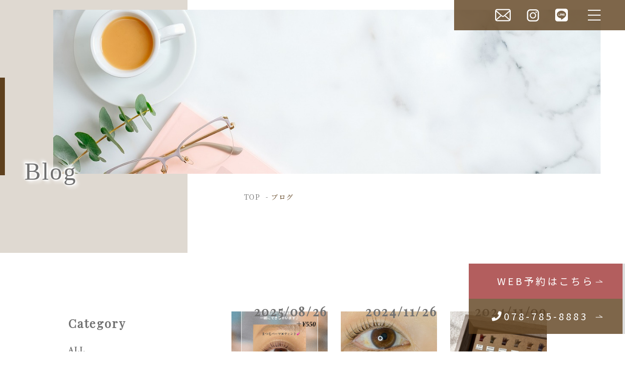

--- FILE ---
content_type: text/html; charset=utf-8
request_url: https://pines-loop.com/blog?search_customizable_object_id=1&search_component_id=2&search_component_value=%E3%81%9D%E3%81%AE%E4%BB%96
body_size: 22721
content:
<!DOCTYPE html>
<html>
  <head>
    <meta charset="utf-8">
    <meta name="viewport" content="width=device-width,initial-scale=1">

          <title>ブログ｜舞子駅にあるヘアサロンならパインズループ(PINES LOOP)</title>
<meta name="description" content="パインズループ(PINES LOOP)のブログはこちらです。スタッフのブログやホームケア商品の紹介などを掲載しています。">
<meta name="keywords" content="垂水区,舞子駅,美容室,美容院,ヘアサロン,パインズループ,ブログ">
<link rel="shortcut icon" type="image/x-icon" href="">
<link rel="canonical" href="https://pines-loop.com/blog?search_customizable_object_id=1&search_component_id=2&search_component_value=%E3%81%9D%E3%81%AE%E4%BB%96">
<link rel='next' href="https://pines-loop.com/blog?search_customizable_object_id=1&search_component_id=2&search_component_value=%E3%81%9D%E3%81%AE%E4%BB%96&page=2" />
<meta name='last_page' content="15" />
<meta name="viewport" content="width=device-width">
<meta name="format-detection" content="telephone=no">
<meta http-equiv= "Content-Type" content= "text/html; charset=utf-8">                 <meta charset= "utf-8">                 


    <link rel="stylesheet" media="all" href="/assets/singular/view-5fd96783048c138f3753b3a51e3b2667b8fc9221a755c723a5017139701c5f8b.css" />
              <link rel="stylesheet" href="/css/1-8022f17fa477af693549e5e733b65b65.css"
                media="screen" charset="utf-8" >
<link rel="stylesheet" href="/css/2-5a210fa54c986d1324db02ad882979f9.css"
                media="screen" charset="utf-8" >
<link rel="stylesheet" href="https://fonts.googleapis.com/css?family=Noto+Sans+JP&display=swap"
                  media="screen" charset="utf-8" >
<link rel="stylesheet" href="https://fonts.googleapis.com/css?family=Noto+Serif+JP&display=swap"
                  media="screen" charset="utf-8" >
<link rel="stylesheet" href="https://fonts.googleapis.com/css?family=Mr+De+Haviland&display=swap"
                  media="screen" charset="utf-8" >
<link rel="stylesheet" href="https://fonts.googleapis.com/css?family=Playfair+Display&display=swap"
                  media="screen" charset="utf-8" >
<link rel="stylesheet" href="https://use.fontawesome.com/releases/v5.0.6/css/all.css"
                  media="screen" charset="utf-8" >
<link rel="stylesheet" href="https://maxcdn.bootstrapcdn.com/font-awesome/4.7.0/css/font-awesome.min.css"
                  media="screen" charset="utf-8" >


    <script src="/assets/singular/view-4071e613e37fa0fae84a3b507bbf019cf471b6013f7ecb41e18312c62e0a2122.js"></script>
    <script src="https://ajax.googleapis.com/ajax/libs/jquery/1.9.1/jquery.min.js" charset="utf-8"></script><script src="https://cdnjs.cloudflare.com/ajax/libs/object-fit-images/3.2.4/ofi.min.js" charset="utf-8"></script><script src="https://cdnjs.cloudflare.com/ajax/libs/jquery.matchHeight/0.7.2/jquery.matchHeight-min.js" charset="utf-8"></script><script src='/js/4-da36815f4d71bf08d458d6e4333caf8d.js' charset='utf-8'></script><!-- Global site tag (gtag.js) - Google Analytics -->
<script async src="https://www.googletagmanager.com/gtag/js?id=G-N5QH979XS5"></script>
<script>
    window.dataLayer = window.dataLayer || [];
    function gtag(){dataLayer.push(arguments);}
    gtag('js', new Date());
    
    gtag('config', 'G-N5QH979XS5');
</script>


    <meta name="csrf-param" content="authenticity_token" />
<meta name="csrf-token" content="Ks_0Ry5klazLiNNSQ1Jk0uEX2hQI8FSKbxCbYw3B1e9i8a5XuVSTIHl5-FokrQ7WncEZBTmPlskfBU39mscrwA" />
  </head>


  <body>
    <div id="wrapper">
        <header id="header">
            <h1>すべての人とご縁[LOOP]を大切にするオンリーワンの美容室｜PINESLOOP</h1>
            <div class="up-d-flex up-fxw-wrap up-jc-sb">
                <p class="head-logo"><a href="/" target="_self"><img src="/import/tenant_1/160.16.87.138/html/images/top/logo-01.png" alt="PINESLOOP"></a></p>
                <ul class="head-nav up-d-flex up-fxw-wrap up-jc-sa up-ai-c fead-right">
                    <li class="spnone"><a href="/contact" target="_self"><img src="/import/tenant_1/160.16.87.138/html/images/top/icon-01.png" alt="mail"></a></li>
                    <li class="spnone"><a href="https://www.instagram.com/pines_loop_hairsalon/" target="_blank"><img src="/import/tenant_1/160.16.87.138/html/images/header/Instagram.png" alt="Instagram"></a></li>
                    <li class="spnone line"><a href="https://line.me/R/ti/p/@baq0514i" target="_blank"><i class="fab fa-line"></i></a></li>
                    <li>
                        <p class="toggle"><span class="n accordion-toggle bar"></span></p>
                    </li>
                </ul>
                <div id="gnav" class="clearfix accordion fixed">
                    <div class="accordion-body">
                        <ul class="up-d-flex up-fxw-wrap up-jc-sa accordion-inner">
                            <li><a href="/" target="_self">TOP</a></li>
                            <li><a href="/salon-info" target="_self">Salon Info</a></li>
                            <li><a href="/feature" target="_self">Feature</a></li>
                            <li><a href="/aujua" target="_self">Aujua Treatment</a></li>
                            <li><a href="/color" target="_self">Design Color</a></li>
                            <li><a href="/matsueku" target="_self">Eyelash</a></li>
                            <li><a href="/menu" target="_self">Menu＆Coupon</a></li>
                            <li><a href="/faq" target="_self">Q＆A</a></li>
                            <li><a href="/voice" target="_self">Voice</a></li>
                            <li><a href="/staff" target="_self">Staff</a></li>
                            <li><a href="/gallery" target="_self">Gallery</a></li>
                            <li><a href="/blog" target="_self">Blog</a></li>
                            <li><a href="/news" target="_self">News</a></li>
                            <li><a href="/recruit" target="_self">Recruit</a></li>
                            <li>
                                <ul class="up-d-flex up-fxw-wrap">
                                    <li class="pcnone"><a href="/contact"><img src="/import/tenant_1/160.16.87.138/html/images/top/icon-01.png" alt="mail"></a></li>
                                    <li class="pcnone"><a href="https://www.instagram.com/pines_loop_hairsalon/" target="_blank"><img src="/import/tenant_1/160.16.87.138/html/images/header/Instagram.png" alt="Instagram"></a></li>
                                    <li class="pcnone"><a href="https://line.me/R/ti/p/@baq0514i" target="_blank"><i class="fab fa-line"></i></a></li>
                                </ul>
                            </li>
                        </ul>
                    </div>
                </div>
            </div>
        </header>
        <main id="main" class="blog">
            <div class="subtit fead-right">
                <div class="subparent">
                    <div class="subhead">
                        <div class="subimage ofimg of"><img src="/upload/tenant_1/2e6cf72638bcb0f3c2401fc93ab2f36a.jpg" alt="Blog"></div>
                        <h2>Blog</h2>
                    </div>
                    <div class="subchild">
                        <ul class="bread">
                            <li><a href="/" class="noto-s" target="_self">TOP</a></li>
                            <li class="noto-s">ブログ</li>
                        </ul>
                    </div>
                </div>
                <div class="subtitbg"></div>
            </div>
            <div class="inner up-d-flex up-fxw-wrap up-jc-sb r fead-left margin-all">
                <div class="bn-list-wrap">
                    <ul class="blog-list flex up-d-flex up-fxw-wrap">
                        <li class="gr331 altlist">
                            <a href="/blog-detail?actual_object_id=475">
                                <p class="ofimg of of100 zoom"><img src="/upload/tenant_1/i.jpeg" alt=""></p>
                            </a>
                            <p class="blog-date playfair">2025/08/26</p>
                            <div class="blog-info-box">
                                <p class="blog-author playfair">その他</p>
                                <a href="/blog-detail?actual_object_id=475">
                                    <h3 class="blog-title up-reader1 alt">新メニュー！マスカラパーマ♪</h3>
                                </a>
                            </div>
                        </li>
                        <li class="gr331 altlist">
                            <a href="/blog-detail?actual_object_id=310">
                                <p class="ofimg of of100 zoom"><img src="/upload/tenant_1/db92fca4f7335f3368d9f3d1d59b9592.jpeg" alt=""></p>
                            </a>
                            <p class="blog-date playfair">2024/11/26</p>
                            <div class="blog-info-box">
                                <p class="blog-author playfair">その他</p>
                                <a href="/blog-detail?actual_object_id=310">
                                    <h3 class="blog-title up-reader1 alt">まつ毛パーマ♪</h3>
                                </a>
                            </div>
                        </li>
                        <li class="gr331 altlist">
                            <a href="/blog-detail?actual_object_id=303">
                                <p class="ofimg of of100 zoom"><img src="/upload/tenant_1/0cc3a8d23b8e890f4bf88ce1bf8f2928.jpeg" alt=""></p>
                            </a>
                            <p class="blog-date playfair">2024/11/09</p>
                            <div class="blog-info-box">
                                <p class="blog-author playfair">その他</p>
                                <a href="/blog-detail?actual_object_id=303">
                                    <h3 class="blog-title up-reader1 alt">カラーエクステ</h3>
                                </a>
                            </div>
                        </li>
                        <li class="gr331 altlist">
                            <a href="/blog-detail?actual_object_id=301">
                                <p class="ofimg of of100 zoom"><img src="/upload/tenant_1/i.png" alt=""></p>
                            </a>
                            <p class="blog-date playfair">2024/11/08</p>
                            <div class="blog-info-box">
                                <p class="blog-author playfair">その他</p>
                                <a href="/blog-detail?actual_object_id=301">
                                    <h3 class="blog-title up-reader1 alt">まつ毛エクステ</h3>
                                </a>
                            </div>
                        </li>
                        <li class="gr331 altlist">
                            <a href="/blog-detail?actual_object_id=290">
                                <p class="ofimg of of100 zoom"><img src="/upload/tenant_1/251eae8e7960da001453e310ca0fe844.jpeg" alt=""></p>
                            </a>
                            <p class="blog-date playfair">2024/09/30</p>
                            <div class="blog-info-box">
                                <p class="blog-author playfair">その他</p>
                                <a href="/blog-detail?actual_object_id=290">
                                    <h3 class="blog-title up-reader1 alt">マツエクに新しいカールが増えました！</h3>
                                </a>
                            </div>
                        </li>
                        <li class="gr331 altlist">
                            <a href="/blog-detail?actual_object_id=283">
                                <p class="ofimg of of100 zoom"><img src="/upload/tenant_1/1a5393c4a569e9b91342952b37d067de.jpeg" alt=""></p>
                            </a>
                            <p class="blog-date playfair">2024/09/18</p>
                            <div class="blog-info-box">
                                <p class="blog-author playfair">その他</p>
                                <a href="/blog-detail?actual_object_id=283">
                                    <h3 class="blog-title up-reader1 alt">まつ毛パーマかわいい♪</h3>
                                </a>
                            </div>
                        </li>
                        <li class="gr331 altlist">
                            <a href="/blog-detail?actual_object_id=275">
                                <p class="ofimg of of100 zoom"><img src="/upload/tenant_1/bac8676f5446f863fdbb9ad6ea05575f.jpeg" alt=""></p>
                            </a>
                            <p class="blog-date playfair">2024/06/28</p>
                            <div class="blog-info-box">
                                <p class="blog-author playfair">その他</p>
                                <a href="/blog-detail?actual_object_id=275">
                                    <h3 class="blog-title up-reader1 alt">アイラッシュカールについて‼︎</h3>
                                </a>
                            </div>
                        </li>
                        <li class="gr331 altlist">
                            <a href="/blog-detail?actual_object_id=274">
                                <p class="ofimg of of100 zoom"><img src="/upload/tenant_1/f1ecf6442b3b615fac4b0d1ff0318fc2.jpeg" alt=""></p>
                            </a>
                            <p class="blog-date playfair">2024/06/18</p>
                            <div class="blog-info-box">
                                <p class="blog-author playfair">その他</p>
                                <a href="/blog-detail?actual_object_id=274">
                                    <h3 class="blog-title up-reader1 alt">1人でゆっくりモーニング</h3>
                                </a>
                            </div>
                        </li>
                        <li class="gr331 altlist">
                            <a href="/blog-detail?actual_object_id=273">
                                <p class="ofimg of of100 zoom"><img src="/upload/tenant_1/97a2dcd5e162a15bb6b7746390136c80.jpeg" alt=""></p>
                            </a>
                            <p class="blog-date playfair">2024/06/14</p>
                            <div class="blog-info-box">
                                <p class="blog-author playfair">その他</p>
                                <a href="/blog-detail?actual_object_id=273">
                                    <h3 class="blog-title up-reader1 alt">ぱっちりまつ毛！！</h3>
                                </a>
                            </div>
                        </li>
                    </ul>
                    <div class="page mt100 fead-right">
                        <div>
                            <ul class="up-d-flex up-fxw-wrap up-jc-c">
                                <li class="now"><a href="?search_customizable_object_id=1&amp;search_component_id=2&amp;search_component_value=%E3%81%9D%E3%81%AE%E4%BB%96&amp;page=1">1</a></li>
                                <li><a href="?search_customizable_object_id=1&amp;search_component_id=2&amp;search_component_value=%E3%81%9D%E3%81%AE%E4%BB%96&amp;page=2">2</a></li>
                                <li><a href="?search_customizable_object_id=1&amp;search_component_id=2&amp;search_component_value=%E3%81%9D%E3%81%AE%E4%BB%96&amp;page=3">3</a></li>
                                <li><a href="?search_customizable_object_id=1&amp;search_component_id=2&amp;search_component_value=%E3%81%9D%E3%81%AE%E4%BB%96&amp;page=4">4</a></li>
                                <li><a href="?search_customizable_object_id=1&amp;search_component_id=2&amp;search_component_value=%E3%81%9D%E3%81%AE%E4%BB%96&amp;page=5">5</a></li>
                                <li class="next"><a href="?search_customizable_object_id=1&amp;search_component_id=2&amp;search_component_value=%E3%81%9D%E3%81%AE%E4%BB%96&amp;page=2">next</a></li>
                            </ul>
                        </div>
                    </div>
                </div>
                <div class="side-wrap margin-bottom">
                    <dl>
                        <dt class="playfair">Category</dt>
                        <dd><a href="/blog" target="_self">ALL</a></dd>
                        <dd><a href="/blog?search_customizable_object_id=1&amp;search_component_id=2&amp;search_component_value=%E3%82%AB%E3%83%83%E3%83%88">カット</a></dd>
                        <dd><a href="/blog?search_customizable_object_id=1&amp;search_component_id=2&amp;search_component_value=%E3%82%AB%E3%83%A9%E3%83%BC">カラー</a></dd>
                        <dd><a href="/blog?search_customizable_object_id=1&amp;search_component_id=2&amp;search_component_value=%E3%83%88%E3%83%AA%E3%83%BC%E3%83%88%E3%83%A1%E3%83%B3%E3%83%88">トリートメント</a></dd>
                        <dd><a href="/blog?search_customizable_object_id=1&amp;search_component_id=2&amp;search_component_value=%E3%83%9B%E3%83%BC%E3%83%A0%E3%82%B1%E3%82%A2%E5%95%86%E5%93%81">ホームケア商品</a></dd>
                        <dd><a href="/blog?search_customizable_object_id=1&amp;search_component_id=2&amp;search_component_value=%E3%82%B9%E3%82%BF%E3%82%A4%E3%83%AA%E3%82%B9%E3%83%88BLOG">スタイリストBLOG</a></dd>
                        <dd><a href="/blog?search_customizable_object_id=1&amp;search_component_id=2&amp;search_component_value=%E3%81%9D%E3%81%AE%E4%BB%96">その他</a></dd>
                    </dl>
                    <dl>
                        <dt class="playfair">Archive</dt>
                        <dd><a href="/blog?search_customizable_object_id=1&amp;year=2025&amp;month=08">2025-08</a></dd>
                    </dl>
                </div>
            </div>
            <div class="foot-btn">
                <div data-ab-test-block="c7eba8c1262436ceeea8a82e90c3a3e9">
                    <div data-ab-test-contents="c7eba8c1262436ceeea8a82e90c3a3e9">
                        <p class="foot-reserve fead-right type-a"><a href="https://beauty.hotpepper.jp/slnH000498250/" target="_blank" data-ab-test-conversion-button="">WEB予約はこちら</a></p>
                    </div>
                    <div data-ab-test-contents="a5e6ecb50a5f1345e20dd97d8c756c01">
                        <p class="foot-reserve fead-right type-b"><a href="https://beauty.hotpepper.jp/slnH000498250/" target="_blank" data-ab-test-conversion-button="">WEB予約はこちら</a></p>
                    </div>
                </div>
                <p class="foot-reserve foot-reserve-2 fead-right tel" data-ab-test-conversion-button="">078-785-8883</p>
                <p class="foot-line fead-right"><a href="https://line.me/R/ti/p/@baq0514i" target="_blank"><i class="fab fa-line"></i><span class="text">LINE予約</span></a></p>
            </div>
        </main>
        <footer id="footer" class="fead-mv">
            <div class="map"><iframe src="https://www.google.com/maps/embed?pb=!1m18!1m12!1m3!1d3282.1816847361265!2d135.03170161553132!3d34.65011429343294!2m3!1f0!2f0!3f0!3m2!1i1024!2i768!4f13.1!3m3!1m2!1s0x6000810972f4b0f3:0x46768dfc40951b9!2sPINESLOOP!5e0!3m2!1sja!2sjp!4v1615439606180!5m2!1sja!2sjp" width="600" height="450" style="border: 0" allowfullscreen="" loading="lazy"></iframe></div>
            <div class="foot-wrap">
                <div class="inner">
                    <div class="foot-info">
                        <p class="foot-logo"><a href="/" target="_self"><img src="/import/tenant_1/160.16.87.138/html/images/top/logo-01.png" alt="パインズループ"></a></p>
                        <div class="flex up-d-flex up-fxw-wrap up-ai-c">
                            <ul class="up-w-30% up-w-40%@tb up-w-100%@sp">
                                <li>〒 655-0044<br>
                                    兵庫県神戸市垂水区舞子坂4丁目<br>
                                    1-7 舞子坂シティ3F 304</li>
                                <li class="tel">TEL 078-785-8883</li>
                            </ul>
                            <nav class="up-w-70% up-w-60%@tb up-w-100%@sp">
                                <ul class="nav">
                                    <li><a href="/" target="_self">Home</a></li>
                                    <li><a href="/salon-info" target="_self">Salon</a></li>
                                    <li><a href="/staff" target="_self">Staff</a></li>
                                    <li><a href="/feature" target="_self">Feature</a></li>
                                    <li><a href="/menu" target="_self">Menu&amp;Coupon</a></li>
                                    <li><a href="/aujua#aujua6" target="_self">Treatment</a></li>
                                    <li><a href="/color" target="_self">Color</a></li>
                                    <li><a href="/matsueku" target="_self">Eyelash</a></li>
                                    <li><a href="/gallery" target="_self">Gallery</a></li>
                                    <li><a href="/voice" target="_self">Voice</a></li>
                                    <li><a href="/news" target="_self">News</a></li>
                                    <li><a href="/blog" target="_self">Blog</a></li>
                                    <li><a href="/recruit" target="_self">Recruit</a></li>
                                    <li class="spnone"><a href="/contact"><img src="/import/tenant_1/160.16.87.138/html/images/top/icon-01.png" alt="mail"></a></li>
                                    <li class="spnone"><a href="https://www.instagram.com/pines_loop_hairsalon/" target="_blank"><img src="/import/tenant_1/160.16.87.138/html/images/header/Instagram.png" alt="Instagram"></a></li>
                                    <li class="spnone line"><a href="https://line.me/R/ti/p/@baq0514i" target="_blank"><i class="fab fa-line"></i></a></li>
                                </ul>
                            </nav>
                        </div>
                    </div>
                    <div class="copy"><small>© sample All Rights Reserved.</small></div>
                </div>
                <p class="bg up-ofi-50 up-ofi-80@tb up-ofi-200@sp"><img src="/import/tenant_1/160.16.87.138/html/images/top/section-16.JPG" alt="フッター"></p>
            </div>
        </footer>
    </div>
</body>

</html>


--- FILE ---
content_type: text/css
request_url: https://pines-loop.com/css/1-8022f17fa477af693549e5e733b65b65.css
body_size: 344348
content:
@charset "utf-8";

/* CSS Document */
/*指定フォント*/
.Mr {
	font-family: 'Mr De Haviland', cursive;
}

.playfair {
	font-family: 'Playfair Display', serif;
}

.noto-s {
	font-family: 'Noto Serif JP', serif;
}

body,
div,
dl,
dt,
dd,
ul,
ol,
li,
h1,
h2,
h3,
h4,
h5,
h6,
form,
input,
button,
p {
	margin: 0px;
	padding: 0px;
	font-size: 16px;
	/* font-family: "游明朝", "YuMincho", "ヒラギノ明朝 ProN W3", "Hiragino Mincho ProN", "HG明朝", "Sawarabi Mincho", serif; */
	font-family: 'Noto Sans JP', "游ゴシック", YuGothic, Hiragino Sans, "ヒラギノ角ゴ ProN W3", "Hiragino Kaku Gothic Pro", Hiragino Kaku Gothic ProN, "メイリオ", Meiryo, 'ＭＳ Ｐゴシック', sans-serif;
	/*font-family: 'メイリオ', Meiryo, 'ヒラギノ角ゴ Pro W3', 'Hiragino Kaku Gothic Pro', sans-serif;*/
	/*font-family: "ヒラギノ丸ゴ Pro W4", "ヒラギノ丸ゴ Pro", "Hiragino Maru Gothic Pro", "ヒラギノ角ゴ Pro W3", "Hiragino Kaku Gothic Pro", "HG丸ゴシックM-PRO", "HGMaruGothicMPRO";*/
	line-height: 200%;
	color: #717171;
	word-wrap: break-word;
	overflow-wrap: break-word;
	-webkit-box-sizing: border-box;
	box-sizing: border-box;
	letter-spacing: 0.1em;
}

/*フォント系*/

[data-element-id] h1 {
	position: initial;
	text-indent: initial;
	text-indent: 1;
	height: auto;
}

h1 {
	width: 100%;
	/* 	position: absolute;
	bottom: 200%; */
	font-size: 12px;
	font-weight: normal;
	text-indent: -9999px;
	height: 0;
}

h2 {
	font-size: 50px;
	font-family: 'Mr De Haviland', cursive;
	font-weight: normal;
	line-height: 100%;
	letter-spacing: 0.05em;
}

h3 {
	font-size: 28px;
	margin-bottom: 40px;
	font-family: 'Noto Serif JP', serif;
	line-height: 100%;
}

h4 {
	font-family: 'Playfair Display', serif;
	-webkit-writing-mode: vertical-rl;
	-ms-writing-mode: tb-rl;
	writing-mode: vertical-rl;
	font-size: 36px;
	line-height: 100%;
}

h5 {
	font-size: 18px;
	font-weight: bold;
	margin-bottom: 20px;
}

.fs120 {
	font-size: 120%;
}

.fs140 {
	font-size: 140%;
}

.fs160 {
	font-size: 160%;
}

.fs180 {
	font-size: 180%;
}

.fs200 {
	font-size: 200%;
}

.fs220 {
	font-size: 220%;
}

.fs240 {
	font-size: 240%;
}

.fs260 {
	font-size: 260%;
}

.fs280 {
	font-size: 280%;
}

.fs300 {
	font-size: 300%;
}

.fs12 {
	font-size: 12px;
}

.fs14 {
	font-size: 14px;
}

.fs16 {
	font-size: 16px;
}

.fs18 {
	font-size: 18px;
}

.fs20 {
	font-size: 20px;
}

.fs22 {
	font-size: 22px;
}

.fs24 {
	font-size: 24px;
}

.fs26 {
	font-size: 26px;
}

.fs28 {
	font-size: 28px;
}

.fs30 {
	font-size: 30px;
}

.fs32 {
	font-size: 32px;
}

.fs34 {
	font-size: 34px;
}

.fs36 {
	font-size: 36px;
}

.fs38 {
	font-size: 38px;
}

.fs40 {
	font-size: 40px;
}

.fs42 {
	font-size: 42px;
}

.fs44 {
	font-size: 44px;
}

.fs46 {
	font-size: 46px;
}

.bold {
	font-weight: bold;
}

.red {
	color: #c67c83;

}

.blue {
	color: #8dc2d0;
}

.white {
	color: #fff;
}

.black {
	color: #000;
}

.brown {
	color: #bda282;
}

.beige {
	    color: #dad1c4;
}


/*クリアフィックス*/

.clearfix:after {
	content: "";
	display: block;
	clear: both;
}

.clearfix:before {
	display: block;
	content: "";
	clear: both;
}

.clearfix {
	display: block;
}

.clear {
	clear: both;
}

.map {
	position: relative;
	overflow: hidden;
}

.map:after {
	display: block;
	content: "";
	padding-top: 23%;
}

.map iframe {
	position: absolute;
	top: 0;
	left: 0;
	right: 0;
	margin: auto;
	max-width: initial;
	width: 100%;
	height: 100%;
}

@media (max-width: 599px) {
	.map:after {
		padding-top: 60%;
	}
}

iframe {
	max-width: 100%;
}

img {
	vertical-align: top;
	border: none;
	max-width: 100% !important;
	height: auto !important;
}

img:not([src*="."]) {
	display: none;
}

.scale {
	-webkit-transform: scale(1);
	transform: scale(1);
	-webkit-transition: all .4s ease-in-out;
	transition: all .4s ease-in-out;
}

.scale:hover {
	-webkit-transform: scale(1.1);
	transform: scale(1.1);
}

[data-element-id] .filter:before,
[data-element-id] .filterT:before,
[data-element-id] .filterR:before,
[data-element-id] .filterB:before,
[data-element-id] .filterL:before,
[data-element-id] .filterRad:before {
	display: none;
}

.filter,
.filterT,
.filterR,
.filterB,
.filterL,
.filterRad {
	position: relative;
}

.filter:before {
	display: block;
	content: "";
	position: absolute;
	top: 0;
	left: 0;
	width: 100%;
	height: 100%;
	z-index: 5;
	background: rgba(255, 255, 255, 0.6);
}

.filterT:before {
	display: block;
	content: "";
	position: absolute;
	top: 0;
	left: 0;
	width: 100%;
	height: 100%;
	z-index: 5;
	background: -webkit-gradient(linear, left bottom, left top, from(rgba(255, 255, 255, 1)), color-stop(50%, rgba(255, 255, 255, 0)));
	background: linear-gradient(to top, rgba(255, 255, 255, 1) 0%, rgba(255, 255, 255, 0) 50%);
}

.filterR:before {
	display: block;
	content: "";
	position: absolute;
	top: 0;
	left: 0;
	width: 100%;
	height: 100%;
	z-index: 5;
	background: -webkit-gradient(linear, left top, right top, from(rgba(255, 255, 255, 1)), color-stop(50%, rgba(255, 255, 255, 0)));
	background: linear-gradient(to right, rgba(255, 255, 255, 1) 0%, rgba(255, 255, 255, 0) 50%);
}

.filterB:before {
	display: block;
	content: "";
	position: absolute;
	top: 0;
	left: 0;
	width: 100%;
	height: 100%;
	z-index: 5;
	background: -webkit-gradient(linear, left top, left bottom, from(rgba(255, 255, 255, 1)), color-stop(50%, rgba(255, 255, 255, 0)));
	background: linear-gradient(to bottom, rgba(255, 255, 255, 1) 0%, rgba(255, 255, 255, 0) 50%);
}

.filterL:before {
	display: block;
	content: "";
	position: absolute;
	top: 0;
	left: 0;
	width: 100%;
	height: 100%;
	z-index: 5;
	background: -webkit-gradient(linear, right top, left top, from(rgba(255, 255, 255, 1)), color-stop(50%, rgba(255, 255, 255, 0)));
	background: linear-gradient(to left, rgba(255, 255, 255, 1) 0%, rgba(255, 255, 255, 0) 50%);
}

.filterRad:before {
	display: block;
	content: "";
	position: absolute;
	top: 0;
	left: 0;
	width: 100%;
	height: 100%;
	z-index: 5;
	background: radial-gradient(ellipse at center, rgba(255, 255, 255, 1) 0%, rgba(255, 255, 255, 0) 80%);
}

.lb-outerContainer {
	width: 80% !important;
	max-width: 500px !important;
	height: auto !important;
}

.lightbox .lb-image {
	width: 100% !important;
	height: auto !important;
	border: none !important;
	-webkit-box-sizing: border-box;
	box-sizing: border-box;
	max-width: initial !important;
}

.ofimg {
	width: 100%;
	overflow: hidden;
}

span.of {
	display: block;
}

.of {
	position: relative;
}

.of:before {
	content: "";
	display: block;
}

.ofimg img {
	width: 100%;
	height: 100% !important;
	-o-object-fit: cover;
	object-fit: cover;
	-o-object-position: center center;
	object-position: center center;
	font-family: 'object-fit: cover; object-position: center center;';
}

.of img {
	position: absolute;
	top: 0;
	left: 0;
	bottom: 0;
	right: 0;
}

.of15:before {
	padding-top: 15%;
}

.of20:before {
	padding-top: 20%;
}

.of25:before {
	padding-top: 25%;
}

.of30:before {
	padding-top: 30%;
}

.of35:before {
	padding-top: 35%;
}

.of40:before {
	padding-top: 40%;
}

.of45:before {
	padding-top: 45%;
}

.of50:before {
	padding-top: 50%;
}

.of55:before {
	padding-top: 55%;
}

.of60:before {
	padding-top: 60%;
}

.of65:before {
	padding-top: 65%;
}

.of70:before {
	padding-top: 70%;
}

.of75:before {
	padding-top: 75%;
}

.of80:before {
	padding-top: 80%;
}

.of85:before {
	padding-top: 85%;
}

.of90:before {
	padding-top: 90%;
}

.of95:before {
	padding-top: 95%;
}

.of100:before {
	padding-top: 100%;
}

.of105:before {
	padding-top: 105%;
}

.of110:before {
	padding-top: 110%;
}

.of115:before {
	padding-top: 115%;
}

.of120:before {
	padding-top: 120%;
}

.of125:before {
	padding-top: 125%;
}

.of130:before {
	padding-top: 130%;
}

.of135:before {
	padding-top: 135%;
}

.of140:before {
	padding-top: 140%;
}

.of145:before {
	padding-top: 145%;
}

.of150:before {
	padding-top: 150%;
}

.pic {
	text-align: center;
	width: 100%;
}

.pic img {
	width: 100%;
}

.bkimg {
	width: 100%;
	position: absolute;
	top: 0;
	left: 50%;
	-webkit-transform: translateX(-50%);
	transform: translateX(-50%);
}

.bkimg img {
	width: 100%;
	min-width: 1200px;
	position: relative;
	left: 50%;
	-webkit-transform: translateX(-50%);
	transform: translateX(-50%);
}

[data-element-id] .fead-mv {
	opacity: 1;
}

.fead-mv {
	opacity: 0;
	transition: 0.5s;
	-webkit-transition: 0.5s;
	-ms-transition: 0.5s;
	transform: translateY(20px);
	-webkit-transform: translateY(20px);
	-moz-transform: translateY(20px);
	-ms-transform: translateY(20px);
	-o-transform: translateY(20px);
}

.mv {
	opacity: 1;
	-webkit-transform: translateY(0);
	transform: translateY(0);
}

a {
	text-decoration: none;
	color: #717171;
}

a:hover {
	opacity: 0.6;
	color: inherit;
	text-decoration: none;
}

a[href*="tel"] {
	pointer-events: none;
}

ul,
li {
	list-style: none;
	text-align: left;
	padding: 0;
	margin: 0;
}

dl,
dt,
dd {
	text-align: left;
	padding: 0;
	margin: 0;
}

p {
	text-align: left;
}

/*フレックス*/


.columnreverse {
	-webkit-box-orient: vertical;
	-webkit-box-direction: reverse;
	-ms-flex-direction: column-reverse;
	flex-direction: column-reverse;
}

.rowreverse {
	-webkit-box-orient: horizontal;
	-webkit-box-direction: reverse;
	-ms-flex-direction: row-reverse;
	flex-direction: row-reverse;
}

/*align-item*/

.itemstart {
	-webkit-box-align: start;
	-ms-flex-align: start;
	align-items: flex-start;
}

.itemcenter {
	-webkit-box-align: center;
	-ms-flex-align: center;
	align-items: center;
}

.itemend {
	-webkit-box-align: end;
	-ms-flex-align: end;
	align-items: flex-end;
}

/*align-content*/

.contentstart {
	-ms-flex-line-pack: start;
	align-content: flex-start;
}

.contentcenter {
	-ms-flex-line-pack: center;
	align-content: center;
}

.contentend {
	-ms-flex-line-pack: end;
	align-content: flex-end;
}

/*align-self*/

.selfstart {
	-webkit-align-self: flex-start;
	-ms-flex-item-align: start;
	align-self: flex-start;
}

.selfcenter {
	-webkit-align-self: center;
	-ms-flex-item-align: center;
	-ms-grid-row-align: center;
	align-self: center;
}

.selfend {
	-webkit-align-self: flex-end;
	-ms-flex-item-align: end;
	align-self: flex-end;
}

/* 見たまま編集バリデーション */

.flex>div[data-collection-list-content],
.flexc>div[data-collection-list-content],
.flexs>div[data-collection-list-content],
.flexb>div[data-collection-list-content] {
	width: 100%;
}

.flex>div[data-recommend-collection-list-content],
.flexc>div[data-recommend-collection-list-content],
.flexs>div[data-recommend-collection-list-content],
.flexb>div[data-recommend-collection-list-content] {
	width: 100%;
}

.flex>div[data-collection-filtered-content],
.flexc>div[data-collection-filtered-content],
.flexs>div[data-collection-filtered-content],
.flexb>div[data-collection-filtered-content] {
	width: 100%;
}

.flex>div[data-collection-archive-content],
.flexc>div[data-collection-archive-content],
.flexs>div[data-collection-archive-content],
.flexb>div[data-collection-archive-content] {
	width: 100%;
}

.flex>div[data-collection-list-content] {
	display: -webkit-box;
	display: -ms-flexbox;
	display: flex;
	-ms-flex-wrap: wrap;
	flex-wrap: wrap;
}

.flexc>div[data-collection-list-content] {
	display: -webkit-box;
	display: -ms-flexbox;
	display: flex;
	-ms-flex-wrap: wrap;
	flex-wrap: wrap;
	-webkit-box-pack: center;
	-ms-flex-pack: justify;
	justify-content: center;
}

.flexs>div[data-collection-list-content] {
	display: -webkit-box;
	display: -ms-flexbox;
	display: flex;
	-ms-flex-wrap: wrap;
	flex-wrap: wrap;
	-ms-flex-pack: distribute;
	justify-content: space-around;
}

.flexb>div[data-collection-list-content] {
	display: -webkit-box;
	display: -ms-flexbox;
	display: flex;
	-ms-flex-wrap: wrap;
	flex-wrap: wrap;
	-webkit-box-pack: justify;
	-ms-flex-pack: justify;
	justify-content: space-between;
}

.flex>div[data-recommend-collection-list-content] {
	display: -webkit-box;
	display: -ms-flexbox;
	display: flex;
	-ms-flex-wrap: wrap;
	flex-wrap: wrap;
}

.flexc>div[data-recommend-collection-list-content] {
	display: -webkit-box;
	display: -ms-flexbox;
	display: flex;
	-ms-flex-wrap: wrap;
	flex-wrap: wrap;
	-webkit-box-pack: center;
	-ms-flex-pack: justify;
	justify-content: center;
}

.flexs>div[data-recommend-collection-list-content] {
	display: -webkit-box;
	display: -ms-flexbox;
	display: flex;
	-ms-flex-wrap: wrap;
	flex-wrap: wrap;
	-ms-flex-pack: distribute;
	justify-content: space-around;
}

.flexb>div[data-recommend-collection-list-content] {
	display: -webkit-box;
	display: -ms-flexbox;
	display: flex;
	-ms-flex-wrap: wrap;
	flex-wrap: wrap;
	-webkit-box-pack: justify;
	-ms-flex-pack: justify;
	justify-content: space-between;
}

.flex>div[data-collection-filtered-content] {
	display: -webkit-box;
	display: -ms-flexsbox;
	display: -ms-flexbox;
	display: flex;
	-ms-flex-wrap: wrap;
	flex-wrap: wrap;
}

.flexc>div[data-collection-filtered-content] {
	display: -webkit-box;
	display: -ms-flexsbox;
	display: -ms-flexbox;
	display: flex;
	-ms-flex-wrap: wrap;
	flex-wrap: wrap;
	-webkit-box-pack: center;
	-ms-flex-pack: justify;
	justify-content: center;
}

.flexs>div[data-collection-filtered-content] {
	display: -webkit-box;
	display: -ms-flexsbox;
	display: -ms-flexbox;
	display: flex;
	-ms-flex-wrap: wrap;
	flex-wrap: wrap;
	-ms-flex-pack: distribute;
	justify-content: space-around;
}

.flexb>div[data-collection-filtered-content] {
	display: -webkit-box;
	display: -ms-flexsbox;
	display: -ms-flexbox;
	display: flex;
	-ms-flex-wrap: wrap;
	flex-wrap: wrap;
	-webkit-box-pack: justify;
	-ms-flex-pack: justify;
	justify-content: space-between;
}

.flex>div[data-collection-archive-content] {
	display: -webkit-box;
	display: -ms-flexsbox;
	display: -ms-flexbox;
	display: flex;
	-ms-flex-wrap: wrap;
	flex-wrap: wrap;
}

.flexc>div[data-collection-archive-content] {
	display: -webkit-box;
	display: -ms-flexsbox;
	display: -ms-flexbox;
	display: flex;
	-ms-flex-wrap: wrap;
	flex-wrap: wrap;
	-webkit-box-pack: center;
	-ms-flex-pack: justify;
	justify-content: center;
}

.flexs>div[data-collection-archive-content] {
	display: -webkit-box;
	display: -ms-flexsbox;
	display: -ms-flexbox;
	display: flex;
	-ms-flex-wrap: wrap;
	flex-wrap: wrap;
	-ms-flex-pack: distribute;
	justify-content: space-around;
}

.flexb>div[data-collection-archive-content] {
	display: -webkit-box;
	display: -ms-flexsbox;
	display: -ms-flexbox;
	display: flex;
	-ms-flex-wrap: wrap;
	flex-wrap: wrap;
	-webkit-box-pack: justify;
	-ms-flex-pack: justify;
	justify-content: space-between;
}

[data-element-id] [class*="heightLine"] {
	height: auto !important;
}

[data-element-id] .imgalt {
	position: relative;
	color: orange;
	font-size: 14px;
	background: #333;
	padding: 2px 4px;
	text-align: left;
	max-height: 70px;
	overflow: hidden;
	z-index: 50;
}

[data-element-id] .altcolor {
	color: red;
}

[data-common-area] {
	position: relative;
}

[data-common-area]:hover:before {
	content: "共通要素です。";
	position: absolute !important;
	width: 100%;
	min-width: 200px;
	left: 50%;
	transform: translateX(-50%);
	-webkit-transform: translateX(-50%);
	-ms-transform: translateX(-50%);
	bottom: 100%;
	color: #FDC44F;
	font-weight: bold;
	background: #555;
	padding: 5px;
	font-size: 12px;
	text-align: center;
	-webkit-box-sizing: border-box;
	box-sizing: border-box;
}

a[data-href="#"] {
	border: solid red 5px !important;
	display: block;
	position: relative !important;
	opacity: 1;
}

a[data-href="#"]:hover:before {
	content: "リンクが設定されていない可能性があります。";
	position: absolute !important;
	width: 100%;
	min-width: 200px;
	left: 50%;
	transform: translateX(-50%);
	-webkit-transform: translateX(-50%);
	-ms-transform: translateX(-50%);
	bottom: 100%;
	color: red;
	font-weight: bold;
	background: #555;
	padding: 5px;
	font-size: 12px;
	-webkit-box-sizing: border-box;
	box-sizing: border-box;
}

a[data-href*="."] {
	border: solid red 5px !important;
	display: block;
	position: relative !important;
	opacity: 1;
}

a[data-href*="."]:hover:before {
	content: "外部リンクの可能性があります。リンクが飛ばない可能性がありますので注意してください。";
	position: absolute !important;
	width: 100%;
	min-width: 200px;
	left: 50%;
	transform: translateX(-50%);
	-webkit-transform: translateX(-50%);
	-ms-transform: translateX(-50%);
	bottom: 100%;
	color: red;
	font-weight: bold;
	background: #555;
	padding: 5px;
	font-size: 12px;
	-webkit-box-sizing: border-box;
	box-sizing: border-box;
}

[data-element-id][data-uk-slideshow]:hover:before {
	content: "※こちらは見たまま編集ができません。①画像をダブルクリック、②変更（歯車マーク）、③スライドショーから編集してください。";
	display: block;
	line-height: 1.8;
	font-weight: bold;
	color: red;
	clear: both;
	background: #4c4c4c;
	padding: 5px;
	text-align: left;
	position: absolute;
	letter-spacing: 1px;
	z-index: 1000;
	font-size: 12px;
	width: 100%;
}

[data-collection-list-content]:hover:before {
	content: "※こちらは見たまま編集ができません。①ページのどこかをダブルクリック、②左下（もしくは左上）のCMSロゴをクリック、③画面右上のメニュー（三本線マーク）から「カスタムコンテンツ管理」をクリック、④編集したいカスタムコンテンツの一覧（三本線マーク）から記事投稿・記事編集ができます。";
	display: block;
	line-height: 1.8;
	font-weight: bold;
	color: red;
	clear: both;
	background: #4c4c4c;
	padding: 5px;
	text-align: left;
	position: absolute;
	letter-spacing: 1px;
	z-index: 1000;
	font-size: 12px;
	width: 100%;
}

/*カラム*/

/* ##### pcで6分割のグリッド ##### */
.gr666,
.gr665,
.gr664,
.gr663,
.gr662,
.gr661,
.gr655,
.gr654,
.gr653,
.gr652,
.gr651,
.gr644,
.gr643,
.gr642,
.gr641,
.gr633,
.gr632,
.gr631,
.gr622,
.gr621,
.gr611 {
	width: 12%;
	margin: 0 2% 6% 2%;
}

/* ##### pcで5分割のグリッド ##### */
.gr555,
.gr554,
.gr553,
.gr552,
.gr551,
.gr544,
.gr543,
.gr542,
.gr541,
.gr533,
.gr532,
.gr531,
.gr522,
.gr521,
.gr511 {
	width: 16%;
	margin: 0 2% 6% 2%;
}

/* ##### pcで4分割のグリッド ##### */
.gr444,
.gr443,
.gr442,
.gr441,
.gr433,
.gr432,
.gr431,
.gr422,
.gr421,
.gr411 {
	width: 21%;
	margin: 0 2% 6% 2%;
}

/* ##### pcで3分割のグリッド ##### */
.gr333,
.gr332,
.gr331,
.gr322,
.gr321,
.gr311 {
	width: 29%;
	margin: 0 2% 6% 2%;
}

/* ##### pcで2分割のグリッド ##### */
.gr222,
.gr221,
.gr211 {
	width: 46%;
	margin: 0 2% 6% 2%;
}

.w100 {
	width: 100%;
}

.w70 {
	width: 70%;
}

.w65 {
	width: 65%;
}

.w60 {
	width: 60%;
}

.w55 {
	width: 55%;
}

.w50 {
	width: 50%;
}

.w48 {
	width: 48%;
}

.w45 {
	width: 45%;
}

.w40 {
	width: 40%;
}

.w35 {
	width: 35%;
}

.w30 {
	width: 30%;
}

.w25 {
	width: 25%;
}

[data-element-id] #wrapper {
	opacity: 1;
}

#wrapper {
	overflow: hidden;
}

.inner {
	width: 92%;
	max-width: 1000px;
	margin: 0 auto;
	/* padding: 50px 0; */
}

.subtit img {
	width: 100%;
}

.more {
	text-align: right;
	margin: 25px 0 0 auto;
	width: 80%;
	max-width: 115px;
}

.more a {
	display: block;
	font-family: 'Playfair Display', serif;
	font-size: 16px;

}

.more a:before {
	content: "";
	width: 45px;
	height: 1px;
	background: #717171;
	display: inline-block;
	vertical-align: middle;
	margin-right: 20px;

}

@media only screen and (max-width: 1024px) {
	.bkimg {
		position: relative;
	}

	.bkimg img {
		min-width: initial !important;
	}

	/* h2 {
		font-size: 34px;
	}

	h3 {
		font-size: 20px;
		margin-bottom: 30px;
	}

	h4 {
		font-size: 20px;
	} */

	.fs20 {
		font-size: 18px;
	}

	.fs22 {
		font-size: 20px;
	}

	.fs24 {
		font-size: 20px;
	}

	.fs26 {
		font-size: 22px;
	}

	.fs28 {
		font-size: 22px;
	}

	.fs30 {
		font-size: 24px;
	}

	.fs32 {
		font-size: 24px;
	}

	.fs34 {
		font-size: 26px;
	}

	.fs36 {
		font-size: 26px;
	}

	.fs38 {
		font-size: 28px;
	}

	.fs40 {
		font-size: 28px;
	}

	.fs42 {
		font-size: 30px;
	}

	.fs44 {
		font-size: 30px;
	}

	.fs46 {
		font-size: 32px;
	}

	a[href*="tel"] {
		pointer-events: initial !important;
	}

	/* カラム */

	/* ##### タブレッドで5分割のグリッド ##### */
	.gr655,
	.gr654,
	.gr653,
	.gr652,
	.gr651 {
		width: 16%;
	}

	/* ##### タブレッドで4分割のグリッド ##### */
	.gr644,
	.gr643,
	.gr642,
	.gr641,
	.gr544,
	.gr543,
	.gr542,
	.gr541 {
		width: 21%;
	}

	/* ##### タブレッドで3分割のグリッド ##### */
	.gr633,
	.gr632,
	.gr631,
	.gr533,
	.gr532,
	.gr531,
	.gr433,
	.gr432,
	.gr431 {
		width: 29%;
	}

	/* ##### タブレッドで2分割のグリッド ##### */
	.gr622,
	.gr621,
	.gr522,
	.gr521,
	.gr422,
	.gr421,
	.gr322,
	.gr321 {
		width: 46%;
	}

	/* ##### タブレッドで1分割のグリッド ##### */
	.gr611,
	.gr511,
	.gr411,
	.gr311,
	.gr211 {
		width: 96%;
	}

	.inner {
		width: 93%;
		max-width: 95%;
	}


}

@media only screen and (max-width: 599px) {
	h2 {
		font-size: 50px;
	}

	h3 {
		font-size: 20px;
		margin-bottom: 20px;
	}

	h4 {
		font-size: 17px;
		margin-bottom: 20px;
		padding-top: 30px;
	}

	h5 {
		font-size: 16px;
		margin-bottom: 10px;
	}

	.fs18 {
		font-size: 16px;
	}

	.fs20 {
		font-size: 18px;
	}

	.fs22 {
		font-size: 18px;
	}

	.fs24 {
		font-size: 20px;
	}

	.fs26 {
		font-size: 20px;
	}

	.fs28 {
		font-size: 22px;
	}

	.fs30 {
		font-size: 22px;
	}

	.fs32 {
		font-size: 24px;
	}

	.fs34 {
		font-size: 24px;
	}

	.fs36 {
		font-size: 20px;
	}

	.fs38 {
		font-size: 26px;
	}

	.fs40 {
		font-size: 28px;
	}

	.fs42 {
		font-size: 28px;
	}

	.fs44 {
		font-size: 30px;
	}

	.fs46 {
		font-size: 32px;
	}


	/* カラム */

	/* ##### スマホで5分割のグリッド ##### */
	.gr665 {
		width: 16%;
	}

	/* ##### スマホで4分割のグリッド ##### */
	.gr664,
	.gr654,
	.gr554 {
		width: 21%;
	}

	/* ##### スマホで3分割のグリッド ##### */
	.gr663,
	.gr653,
	.gr643,
	.gr633,
	.gr553,
	.gr543,
	.gr533,
	.gr443,
	.gr433 {
		width: 29%;
	}

	/* ##### スマホで2分割のグリッド ##### */
	.gr662,
	.gr652,
	.gr642,
	.gr632,
	.gr622,
	.gr552,
	.gr542,
	.gr532,
	.gr522,
	.gr442,
	.gr432,
	.gr422,
	.gr332,
	.gr322 {
		width: 46%;
	}

	/* ##### スマホで1分割のグリッド ##### */
	.gr661,
	.gr651,
	.gr641,
	.gr631,
	.gr621,
	.gr611,
	.gr551,
	.gr541,
	.gr531,
	.gr521,
	.gr511,
	.gr441,
	.gr431,
	.gr421,
	.gr411,
	.gr331,
	.gr321,
	.gr311,
	.gr221,
	.gr211 {
		width: 96%;
	}

	.w70 {
		width: 100%;
		margin: 2% 0;
	}

	.w65 {
		width: 100%;
		margin: 2% 0;
	}

	.w60 {
		width: 100%;
		margin: 2% 0;
	}

	.w55 {
		width: 100%;
		margin: 2% 0;
	}

	.w50 {
		width: 100%;
		margin: 2% 0;
	}

	.w48 {
		width: 100%;
		margin: 2% 0;
	}

	.w45 {
		width: 100%;
		margin: 2% 0;
	}

	.w40 {
		width: 100%;
		margin: 2% 0;
	}

	.w35 {
		width: 100%;
		margin: 2% 0;
	}

	.w30 {
		width: 100%;
		margin: 2% 0;
	}

	.w25 {
		width: 100%;
		margin: 2% 0;
	}

	.pic {
		width: 80%;
		margin: 0 auto;
	}

	.inner {
		width: 94%;
		max-width: 90%;
	}

	.more {
		margin: 10px 0 0 auto;
	}
}

/* ハンバーガー */
#gnav .inner {
	padding: 25px 0;
}

#gnav li {
	font-weight: 500;
	text-align: center;
	position: relative;
	padding-left: 5px;
	-webkit-box-sizing: border-box;
	box-sizing: border-box;
	line-height: initial;
}

#gnav .sp,
#gnav .pcnone {
	display: none;
}

/* #gnav.fixed {
	position: fixed;
	top: 0;
	left: 0;
	right: 0;
	z-index: 100;
	background: #fff;
} */

#gnav.fixed .inner {
	padding: 15px 0;
}

/* @media only screen and (max-width: 1024px) { */
#gnav .sp {
	display: block;
}

#gnav .inner {
	padding: 0;
}

.toggle {
	display: block !important;
	position: relative;
	width: 26px;
	height: 19px;
	cursor: pointer;
	z-index: 251;
}

.toggle .bar {
	display: block;
	background: #fff;
	height: 2px;
	width: 26px;
	text-indent: 9999px;
	padding: 0;
	top: 50%;
	left: 7px;
	margin-top: -1px;
	position: absolute;
	-webkit-transition: ease .40s;
	transition: ease .40s;
}

.toggle .bar:before {
	display: block;
	content: "";
	background: #fff;
	height: 2px;
	width: 26px;
	position: absolute;
	top: -10px;
	left: 0;
}

.toggle .bar:after {
	display: block;
	content: "";
	background: #fff;
	height: 2px;
	width: 26px;
	position: absolute;
	top: 10px;
	left: 0;
}

.action.toggle .bar {
	-webkit-transform: rotate(-315deg);
	transform: rotate(-315deg);
	-moz-transform: rotate(-315deg);
	-o-transform: rotate(-315deg);
}

.action.toggle .bar:after,
.action.toggle .bar:before {
	-webkit-transform: rotate(90deg);
	transform: rotate(90deg);
	top: 0;
	left: 0;
	-moz-transform: rotate(90deg);
	-o-transform: rotate(90deg);
}

#gnav .accordion-body {
	width: 80%;
	max-width: 350px;
	height: 100%;
	background: #cdcdcd;
	position: fixed !important;
	bottom: 0;
	right: 0;
	overflow-y: auto;
	-webkit-transition: 0.5s;
	transition: 0.5s;
	-webkit-transform: translate3d(100%, 0, 0);
	transform: translate3d(100%, 0, 0);
	z-index: 250;
}

#gnav.action .accordion-body {
	-webkit-transform: translate3d(0%, 0, 0);
	transform: translate3d(0%, 0, 0);
}

#header.smaller #gnav .accordion-body {
	height: 100%;
}

#gnav .accordion-inner {
	width: 100%;
	padding: 130px 10px 100px 10px;
}

#gnav li {
	display: block;
	width: 100%;
	padding: 0;
	margin: 0;
}

#gnav ul li a {
	display: block;
	color: #fff;
	text-align: left;
	padding: 10px 15px;
	border: none;
}

.overlay:after {
	content: "";
	width: 100%;
	height: 100vh;
	background: #000;
	position: fixed;
	top: 0;
	left: 0;
	opacity: 0.3;
	z-index: 0;
	-webkit-transform: translate3d(0, 0, 0) !important;
	transform: translate3d(0, 0, 0) !important;
}

@media (max-width: 1024px) {
	#gnav .accordion-inner {
		padding: 90px 10px 100px 10px;
	}
}


@media (max-width: 599px) {
	#gnav .accordion-body {
		height: 100%;
		width: 100%;
		max-width: 100%;
	}

	#gnav .accordion-inner {
		padding: 50px 10px 100px 10px;
	}

	#gnav li .pcnone {
		width: 20%;
		display: inline-block;
	}

	#gnav li .pcnone a img {
		vertical-align: middle;
	}

	.toggle .bar {
		left: 0;
	}
}

/* メインビジュアル */

.mainimg {
	position: relative;
	overflow: hidden;
}

.mainimg img {
	width: 100%;
}

.mainimg .uk-slidenav-position {
	position: relative;
	overflow: hidden;
}

.mainimg .uk-slidenav-position:after {
	padding-top: 60%;
	content: '';
	display: block;
}

.mainimg .uk-slideshow {
	position: absolute;
	top: 0;
}









/* up系 */



/* フィード */
.fead-mv {
	opacity: 0;
}

.fead-mv.mv {
	opacity: 1;
	-webkit-transition: 0.5s ease-out;
	transition: 0.5s ease-out;
}

.fead-up {
	opacity: 0;
	-webkit-transform: translateY(50px);
	transform: translateY(50px);
}

.fead-up.mv {
	opacity: 1;
	-webkit-transform: translateY(0);
	transform: translateY(0);
	-webkit-transition: 0.5s ease-out;
	transition: 0.5s ease-out;
}

.fead-right {
	opacity: 0;
	-webkit-transform: translateX(-20%);
	transform: translateX(-20%);
}

.fead-right.mv {
	opacity: 1;
	-webkit-transform: translateX(0);
	transform: translateX(0);
	-webkit-transition: 1s;
	transition: 1s;
}

.fead-left {
	opacity: 0;
	-webkit-transform: translateX(20%);
	transform: translateX(20%);
}

.fead-left.mv {
	opacity: 1;
	-webkit-transform: translateX(0);
	transform: translateX(0);
	-webkit-transition: 1s;
	transition: 1s;
}


/* clear */
.up-clear {
	clear: both;
}

.up-clearfix {
	display: block;
}

.up-clearfix:before {
	display: block;
	clear: both;
	content: "";
}

.up-clearfix:after {
	display: block;
	clear: both;
	content: "";
}

/* overflow */
.up-over-hidden {
	overflow: hidden;
}

/* font-family */
.up-ff-gothic {
	font-family: "游ゴシック", "Yu Gothic", YuGothic, "Hiragino Sans W3", "Hiragino Kaku Gothic ProN", "ヒラギノ角ゴ ProN W3", "メイリオ", Meiryo, "ＭＳ Ｐゴシック", "MS PGothic", sans-serif;
}

.up-ff-mincho {
	font-family: "游明朝", YuMincho, "Hiragino Mincho ProN W3", "ヒラギノ明朝 ProN W3", "Hiragino Mincho ProN", "HG明朝E", "ＭＳ Ｐ明朝", "ＭＳ 明朝", serif;
}

.up-ff-meiryo {
	font-family: "メイリオ", Meiryo, "ヒラギノ角ゴ Pro W3", "Hiragino Kaku Gothic Pro", sans-serif;
}

/* font-style */
.up-fs-italic {
	font-style: italic;
}

/* text-decoration */
.up-td-under {
	text-decoration: underline;
}

/* list-style-type */
.up-lst-disc {
	list-style-type: disc;
}

.up-lst-deci {
	list-style-type: decimal;
}

/* list-style-position */
.up-lsp-in {
	list-style-position: inside;
}

.up-lsp-out {
	list-style-position: outside;
}

/* font-weight */
.up-fw-light {
	font-weight: lighter;
}

.up-fw-normal {
	font-weight: normal;
}

.up-fw-bold {
	font-weight: bold;
}

/* cursor */
.up-cur-pointer {
	cursor: pointer;
}

/* 画像比率固定 */
[class*="up-ofi"] {
	position: relative;
	display: block;
	width: 100%;
}

[class*="up-ofi"] img {
	width: 100%;
	height: 100% !important;
	/* IE対策 */
	font-family: "object-fit: cover; object-position: 50% 50%;";
	-o-object-fit: cover;
	object-fit: cover;
	-o-object-position: 50% 50%;
	object-position: 50% 50%;
}

/* 子要素のaタグをブロック化 */
.up-adb a {
	display: block;
}

/* ３点リーダー（１行） */
.up-reader1 {
	overflow: hidden;
	text-overflow: ellipsis;
	white-space: nowrap;
}

/* 正円 */
.up-circle {
	overflow: hidden;
	border-radius: 50%;
}

/*===================================
  以下@tb,@spが用意されているクラス
===================================*/
/* display */
.up-d-block {
	display: block;
}

.up-d-iblock {
	display: inline-block;
}

.up-d-flex {
	display: -webkit-box;
	display: -ms-flexbox;
	display: flex;
}

.up-d-none {
	display: none;
}

/* box-sizing */
.up-bz-content {
	-webkit-box-sizing: content-box;
	box-sizing: content-box;
}

/* position */
.up-pos-rel {
	position: relative;
}

.up-pos-abs {
	position: absolute;
}

.up-pos-fix {
	position: fixed;
}

/* z-index */
.up-z-n5 {
	z-index: -5;
}

.up-z-n4 {
	z-index: -4;
}

.up-z-n3 {
	z-index: -3;
}

.up-z-n2 {
	z-index: -2;
}

.up-z-n1 {
	z-index: -1;
}

.up-z-0 {
	z-index: 0;
}

.up-z-1 {
	z-index: 1;
}

.up-z-2 {
	z-index: 2;
}

.up-z-3 {
	z-index: 3;
}

.up-z-4 {
	z-index: 4;
}

.up-z-5 {
	z-index: 5;
}

/* color */
.up-c-red {
	color: #f00;
}

.up-c-blue {
	color: #00f;
}

.up-c-yellow {
	color: #ff0;
}

.up-c-gray {
	color: #808080;
}

.up-c-black {
	color: #000;
}

.up-c-white {
	color: #fff;
}

/* background-color */
.up-bgc-red {
	background-color: #f00;
}

.up-bgc-blue {
	background-color: #00f;
}

.up-bgc-yellow {
	background-color: #ff0;
}

.up-bgc-gray {
	background-color: #808080;
}

.up-bgc-black {
	background-color: #000;
}

.up-bgc-white {
	background-color: #fff;
}

/* text-align */
.up-ta-c {
	text-align: center;
}

.up-ta-l {
	text-align: left;
}

.up-ta-r {
	text-align: right;
}

/* font-size */
.up-fz-10 {
	font-size: 10px;
}

.up-fz-11 {
	font-size: 11px;
}

.up-fz-12 {
	font-size: 12px;
}

.up-fz-13 {
	font-size: 13px;
}

.up-fz-14 {
	font-size: 14px;
}

.up-fz-15 {
	font-size: 15px;
}

.up-fz-16 {
	font-size: 16px;
}

.up-fz-17 {
	font-size: 17px;
}

.up-fz-18 {
	font-size: 18px;
}

.up-fz-19 {
	font-size: 19px;
}

.up-fz-20 {
	font-size: 20px;
}

.up-fz-22 {
	font-size: 22px;
}

.up-fz-24 {
	font-size: 24px;
}

.up-fz-26 {
	font-size: 26px;
}

.up-fz-28 {
	font-size: 28px;
}

.up-fz-30 {
	font-size: 30px;
}

.up-fz-32 {
	font-size: 32px;
}

.up-fz-34 {
	font-size: 34px;
}

.up-fz-36 {
	font-size: 36px;
}

.up-fz-38 {
	font-size: 38px;
}

.up-fz-40 {
	font-size: 40px;
}

.up-fz-42 {
	font-size: 42px;
}

.up-fz-44 {
	font-size: 44px;
}

.up-fz-46 {
	font-size: 46px;
}

.up-fz-48 {
	font-size: 48px;
}

.up-fz-50 {
	font-size: 50px;
}

.up-fz-52 {
	font-size: 52px;
}

.up-fz-54 {
	font-size: 54px;
}

.up-fz-56 {
	font-size: 56px;
}

.up-fz-58 {
	font-size: 58px;
}

.up-fz-60 {
	font-size: 60px;
}

.up-fz-62 {
	font-size: 62px;
}

.up-fz-64 {
	font-size: 64px;
}

.up-fz-66 {
	font-size: 66px;
}

.up-fz-68 {
	font-size: 68px;
}

.up-fz-70 {
	font-size: 70px;
}

.up-fz-80 {
	font-size: 80px;
}

.up-fz-100 {
	font-size: 100px;
}

.up-fz-120 {
	font-size: 120px;
}

.up-fz-140 {
	font-size: 140px;
}

.up-fz-1vw {
	font-size: 1vw;
}

.up-fz-1\.1vw {
	font-size: 1.1vw;
}

.up-fz-1\.2vw {
	font-size: 1.2vw;
}

.up-fz-1\.3vw {
	font-size: 1.3vw;
}

.up-fz-1\.4vw {
	font-size: 1.4vw;
}

.up-fz-1\.5vw {
	font-size: 1.5vw;
}

.up-fz-1\.6vw {
	font-size: 1.6vw;
}

.up-fz-1\.7vw {
	font-size: 1.7vw;
}

.up-fz-1\.8vw {
	font-size: 1.8vw;
}

.up-fz-1\.9vw {
	font-size: 1.9vw;
}

.up-fz-2vw {
	font-size: 2vw;
}

.up-fz-2\.1vw {
	font-size: 2.1vw;
}

.up-fz-2\.2vw {
	font-size: 2.2vw;
}

.up-fz-2\.3vw {
	font-size: 2.3vw;
}

.up-fz-2\.4vw {
	font-size: 2.4vw;
}

.up-fz-2\.5vw {
	font-size: 2.5vw;
}

.up-fz-2\.6vw {
	font-size: 2.6vw;
}

.up-fz-2\.7vw {
	font-size: 2.7vw;
}

.up-fz-2\.8vw {
	font-size: 2.8vw;
}

.up-fz-2\.9vw {
	font-size: 2.9vw;
}

.up-fz-3vw {
	font-size: 3vw;
}

/* line-height */
.up-lh-1 {
	line-height: 1;
}

.up-lh-1\.1 {
	line-height: 1.1;
}

.up-lh-1\.2 {
	line-height: 1.2;
}

.up-lh-1\.3 {
	line-height: 1.3;
}

.up-lh-1\.4 {
	line-height: 1.4;
}

.up-lh-1\.5 {
	line-height: 1.5;
}

.up-lh-1\.6 {
	line-height: 1.6;
}

.up-lh-1\.7 {
	line-height: 1.7;
}

.up-lh-1\.8 {
	line-height: 1.8;
}

.up-lh-1\.9 {
	line-height: 1.9;
}

.up-lh-2 {
	line-height: 2;
}

.up-lh-2\.1 {
	line-height: 2.1;
}

.up-lh-2\.2 {
	line-height: 2.2;
}

.up-lh-2\.3 {
	line-height: 2.3;
}

.up-lh-2\.4 {
	line-height: 2.4;
}

.up-lh-2\.5 {
	line-height: 2.5;
}

.up-lh-2\.6 {
	line-height: 2.6;
}

.up-lh-2\.7 {
	line-height: 2.7;
}

.up-lh-2\.8 {
	line-height: 2.8;
}

.up-lh-2\.9 {
	line-height: 2.9;
}

.up-lh-3 {
	line-height: 3;
}

/* br */
.up-br br {
	display: inline;
}

.up-br-none br {
	display: none;
}

/* flex-wrap */
.up-fxw-wrap {
	-ms-flex-wrap: wrap;
	flex-wrap: wrap;
}

.up-fxw-wrapr {
	-ms-flex-wrap: wrap-reverse;
	flex-wrap: wrap-reverse;
}

.up-fxw-nowrap {
	-ms-flex-wrap: nowrap;
	flex-wrap: nowrap;
}

/* flex-direction */
.up-fxd-row {
	-webkit-box-orient: horizontal;
	-webkit-box-direction: normal;
	-ms-flex-direction: row;
	flex-direction: row;
}

.up-fxd-rowr {
	-webkit-box-orient: horizontal;
	-webkit-box-direction: reverse;
	-ms-flex-direction: row-reverse;
	flex-direction: row-reverse;
}

.up-fxd-col {
	-webkit-box-orient: vertical;
	-webkit-box-direction: normal;
	-ms-flex-direction: column;
	flex-direction: column;
}

.up-fxd-colr {
	-webkit-box-orient: vertical;
	-webkit-box-direction: reverse;
	-ms-flex-direction: column-reverse;
	flex-direction: column-reverse;
}

/* 偶数と奇数番目で左右反転 */
.up-fxd-even>*:nth-child(even),
.up-fxd-odd>*:nth-child(odd) {
	-webkit-box-orient: horizontal;
	-webkit-box-direction: reverse;
	-ms-flex-direction: row-reverse;
	flex-direction: row-reverse;
}

/* justify-content */
.up-jc-fs {
	-webkit-box-pack: start;
	-ms-flex-pack: start;
	justify-content: flex-start;
}

.up-jc-fe {
	-webkit-box-pack: end;
	-ms-flex-pack: end;
	justify-content: flex-end;
}

.up-jc-c {
	-webkit-box-pack: center;
	-ms-flex-pack: center;
	justify-content: center;
}

.up-jc-sb {
	-webkit-box-pack: justify;
	-ms-flex-pack: justify;
	justify-content: space-between;
}

.up-jc-sa {
	-ms-flex-pack: distribute;
	justify-content: space-around;
}

.up-jc-se {
	-webkit-box-pack: space-evenly;
	-ms-flex-pack: space-evenly;
	justify-content: space-evenly;
}

/* align-items */
.up-ai-fs {
	-webkit-box-align: start;
	-ms-flex-align: start;
	align-items: flex-start;
}

.up-ai-c {
	-webkit-box-align: center;
	-ms-flex-align: center;
	align-items: center;
}

.up-ai-fe {
	-webkit-box-align: end;
	-ms-flex-align: end;
	align-items: flex-end;
}

.up-ai-b {
	-webkit-box-align: baseline;
	-ms-flex-align: baseline;
	align-items: baseline;
}

.up-ai-s {
	-webkit-box-align: stretch;
	-ms-flex-align: stretch;
	align-items: stretch;
}

/* align-content */
.up-ac-fs {
	-ms-flex-line-pack: start;
	align-content: flex-start;
}

.up-ac-c {
	-ms-flex-line-pack: center;
	align-content: center;
}

.up-ac-fe {
	-ms-flex-line-pack: end;
	align-content: flex-end;
}

.up-ac-sb {
	-ms-flex-line-pack: justify;
	align-content: space-between;
}

.up-ac-sa {
	-ms-flex-line-pack: distribute;
	align-content: space-around;
}

/* align-self */
.up-as-fs {
	-webkit-align-self: flex-start;
	-ms-flex-item-align: start;
	align-self: flex-start;
}

.up-as-c {
	-webkit-align-self: center;
	-ms-flex-item-align: center;
	align-self: center;
}

.up-as-s {
	-webkit-align-self: stretch;
	-ms-flex-item-align: stretch;
	align-self: stretch;
}

.up-as-fe {
	-webkit-align-self: flex-end;
	-ms-flex-item-align: end;
	align-self: flex-end;
}

.up-as-auto {
	-webkit-align-self: auto;
	-ms-flex-item-align: auto;
	align-self: auto;
}

/* grow, shrink */
.up-fxg-0 {
	-webkit-box-flex: 0;
	-ms-flex-positive: 0;
	flex-grow: 0;
}

.up-fxg-1 {
	-webkit-box-flex: 1;
	-ms-flex-positive: 1;
	flex-grow: 1;
}

.up-fxsh-0 {
	-ms-flex-negative: 0;
	flex-shrink: 0;
}

.up-fxsh-1 {
	-ms-flex-negative: 1;
	flex-shrink: 1;
}

/* width(px) */
.up-w-auto {
	width: auto;
}

.up-w-0 {
	width: 0px;
}

.up-w-1 {
	width: 1px;
}

.up-w-2 {
	width: 2px;
}

.up-w-3 {
	width: 3px;
}

.up-w-4 {
	width: 4px;
}

.up-w-5 {
	width: 5px;
}

.up-w-6 {
	width: 6px;
}

.up-w-7 {
	width: 7px;
}

.up-w-8 {
	width: 8px;
}

.up-w-9 {
	width: 9px;
}

.up-w-10 {
	width: 10px;
}

.up-w-20 {
	width: 20px;
}

.up-w-30 {
	width: 30px;
}

.up-w-40 {
	width: 40px;
}

.up-w-50 {
	width: 50px;
}

.up-w-60 {
	width: 60px;
}

.up-w-70 {
	width: 70px;
}

.up-w-80 {
	width: 80px;
}

.up-w-90 {
	width: 90px;
}

.up-w-100 {
	width: 100px;
}

.up-w-110 {
	width: 110px;
}

.up-w-120 {
	width: 120px;
}

.up-w-130 {
	width: 130px;
}

.up-w-140 {
	width: 140px;
}

.up-w-150 {
	width: 150px;
}

.up-w-160 {
	width: 160px;
}

.up-w-170 {
	width: 170px;
}

.up-w-180 {
	width: 180px;
}

.up-w-190 {
	width: 190px;
}

.up-w-200 {
	width: 200px;
}

.up-w-210 {
	width: 210px;
}

.up-w-220 {
	width: 220px;
}

.up-w-230 {
	width: 230px;
}

.up-w-240 {
	width: 240px;
}

.up-w-250 {
	width: 250px;
}

.up-w-260 {
	width: 260px;
}

.up-w-270 {
	width: 270px;
}

.up-w-280 {
	width: 280px;
}

.up-w-290 {
	width: 290px;
}

.up-w-300 {
	width: 300px;
}

.up-w-350 {
	width: 350px;
}

.up-w-400 {
	width: 400px;
}

.up-w-450 {
	width: 450px;
}

.up-w-500 {
	width: 500px;
}

.up-w-550 {
	width: 550px;
}

.up-w-600 {
	width: 600px;
}

.up-w-650 {
	width: 650px;
}

.up-w-700 {
	width: 700px;
}

.up-w-750 {
	width: 750px;
}

.up-w-800 {
	width: 800px;
}

.up-w-850 {
	width: 850px;
}

.up-w-900 {
	width: 900px;
}

.up-w-950 {
	width: 950px;
}

.up-w-1000 {
	width: 1000px;
}

/* width(%) */
.up-w-48\% {
	width: 48%;
}

.up-w-5\% {
	width: 5%;
}

.up-w-10\% {
	width: 10%;
}

.up-w-15\% {
	width: 15%;
}

.up-w-20\% {
	width: 20%;
}

.up-w-25\% {
	width: 25%;
}

.up-w-30\% {
	width: 30%;
}

.up-w-35\% {
	width: 35%;
}

.up-w-40\% {
	width: 40%;
}

.up-w-45\% {
	width: 45%;
}

.up-w-50\% {
	width: 50%;
}

.up-w-55\% {
	width: 55%;
}

.up-w-60\% {
	width: 60%;
}

.up-w-65\% {
	width: 65%;
}

.up-w-70\% {
	width: 70%;
}

.up-w-75\% {
	width: 75%;
}

.up-w-80\% {
	width: 80%;
}

.up-w-85\% {
	width: 85%;
}

.up-w-90\% {
	width: 90%;
}

.up-w-95\% {
	width: 95%;
}

.up-w-100\% {
	width: 100%;
}

/* min-width(px) */
.up-minw-auto {
	min-width: auto;
}

.up-minw-0 {
	min-width: 0px;
}

.up-minw-1 {
	min-width: 1px;
}

.up-minw-2 {
	min-width: 2px;
}

.up-minw-3 {
	min-width: 3px;
}

.up-minw-4 {
	min-width: 4px;
}

.up-minw-5 {
	min-width: 5px;
}

.up-minw-6 {
	min-width: 6px;
}

.up-minw-7 {
	min-width: 7px;
}

.up-minw-8 {
	min-width: 8px;
}

.up-minw-9 {
	min-width: 9px;
}

.up-minw-10 {
	min-width: 10px;
}

.up-minw-20 {
	min-width: 20px;
}

.up-minw-30 {
	min-width: 30px;
}

.up-minw-40 {
	min-width: 40px;
}

.up-minw-50 {
	min-width: 50px;
}

.up-minw-60 {
	min-width: 60px;
}

.up-minw-70 {
	min-width: 70px;
}

.up-minw-80 {
	min-width: 80px;
}

.up-minw-90 {
	min-width: 90px;
}

.up-minw-100 {
	min-width: 100px;
}

.up-minw-110 {
	min-width: 110px;
}

.up-minw-120 {
	min-width: 120px;
}

.up-minw-130 {
	min-width: 130px;
}

.up-minw-140 {
	min-width: 140px;
}

.up-minw-150 {
	min-width: 150px;
}

.up-minw-160 {
	min-width: 160px;
}

.up-minw-170 {
	min-width: 170px;
}

.up-minw-180 {
	min-width: 180px;
}

.up-minw-190 {
	min-width: 190px;
}

.up-minw-200 {
	min-width: 200px;
}

.up-minw-210 {
	min-width: 210px;
}

.up-minw-220 {
	min-width: 220px;
}

.up-minw-230 {
	min-width: 230px;
}

.up-minw-240 {
	min-width: 240px;
}

.up-minw-250 {
	min-width: 250px;
}

.up-minw-260 {
	min-width: 260px;
}

.up-minw-270 {
	min-width: 270px;
}

.up-minw-280 {
	min-width: 280px;
}

.up-minw-290 {
	min-width: 290px;
}

.up-minw-300 {
	min-width: 300px;
}

.up-minw-350 {
	min-width: 350px;
}

.up-minw-400 {
	min-width: 400px;
}

.up-minw-450 {
	min-width: 450px;
}

.up-minw-500 {
	min-width: 500px;
}

.up-minw-550 {
	min-width: 550px;
}

.up-minw-600 {
	min-width: 600px;
}

.up-minw-650 {
	min-width: 650px;
}

.up-minw-700 {
	min-width: 700px;
}

.up-minw-750 {
	min-width: 750px;
}

.up-minw-800 {
	min-width: 800px;
}

.up-minw-850 {
	min-width: 850px;
}

.up-minw-900 {
	min-width: 900px;
}

.up-minw-950 {
	min-width: 950px;
}

.up-minw-1000 {
	min-width: 1000px;
}

/* min-width(%) */
.up-minw-48\% {
	min-width: 48%;
}

.up-minw-5\% {
	min-width: 5%;
}

.up-minw-10\% {
	min-width: 10%;
}

.up-minw-15\% {
	min-width: 15%;
}

.up-minw-20\% {
	min-width: 20%;
}

.up-minw-25\% {
	min-width: 25%;
}

.up-minw-30\% {
	min-width: 30%;
}

.up-minw-35\% {
	min-width: 35%;
}

.up-minw-40\% {
	min-width: 40%;
}

.up-minw-45\% {
	min-width: 45%;
}

.up-minw-50\% {
	min-width: 50%;
}

.up-minw-55\% {
	min-width: 55%;
}

.up-minw-60\% {
	min-width: 60%;
}

.up-minw-65\% {
	min-width: 65%;
}

.up-minw-70\% {
	min-width: 70%;
}

.up-minw-75\% {
	min-width: 75%;
}

.up-minw-80\% {
	min-width: 80%;
}

.up-minw-85\% {
	min-width: 85%;
}

.up-minw-90\% {
	min-width: 90%;
}

.up-minw-95\% {
	min-width: 95%;
}

.up-minw-100\% {
	min-width: 100%;
}

/* max-width(px) */
.up-maxw-0 {
	max-width: 0px;
}

.up-maxw-1 {
	max-width: 1px;
}

.up-maxw-2 {
	max-width: 2px;
}

.up-maxw-3 {
	max-width: 3px;
}

.up-maxw-4 {
	max-width: 4px;
}

.up-maxw-5 {
	max-width: 5px;
}

.up-maxw-6 {
	max-width: 6px;
}

.up-maxw-7 {
	max-width: 7px;
}

.up-maxw-8 {
	max-width: 8px;
}

.up-maxw-9 {
	max-width: 9px;
}

.up-maxw-10 {
	max-width: 10px;
}

.up-maxw-20 {
	max-width: 20px;
}

.up-maxw-30 {
	max-width: 30px;
}

.up-maxw-40 {
	max-width: 40px;
}

.up-maxw-50 {
	max-width: 50px;
}

.up-maxw-60 {
	max-width: 60px;
}

.up-maxw-70 {
	max-width: 70px;
}

.up-maxw-80 {
	max-width: 80px;
}

.up-maxw-90 {
	max-width: 90px;
}

.up-maxw-100 {
	max-width: 100px;
}

.up-maxw-110 {
	max-width: 110px;
}

.up-maxw-120 {
	max-width: 120px;
}

.up-maxw-130 {
	max-width: 130px;
}

.up-maxw-140 {
	max-width: 140px;
}

.up-maxw-150 {
	max-width: 150px;
}

.up-maxw-160 {
	max-width: 160px;
}

.up-maxw-170 {
	max-width: 170px;
}

.up-maxw-180 {
	max-width: 180px;
}

.up-maxw-190 {
	max-width: 190px;
}

.up-maxw-200 {
	max-width: 200px;
}

.up-maxw-210 {
	max-width: 210px;
}

.up-maxw-220 {
	max-width: 220px;
}

.up-maxw-230 {
	max-width: 230px;
}

.up-maxw-240 {
	max-width: 240px;
}

.up-maxw-250 {
	max-width: 250px;
}

.up-maxw-260 {
	max-width: 260px;
}

.up-maxw-270 {
	max-width: 270px;
}

.up-maxw-280 {
	max-width: 280px;
}

.up-maxw-290 {
	max-width: 290px;
}

.up-maxw-300 {
	max-width: 300px;
}

.up-maxw-350 {
	max-width: 350px;
}

.up-maxw-400 {
	max-width: 400px;
}

.up-maxw-450 {
	max-width: 450px;
}

.up-maxw-500 {
	max-width: 500px;
}

.up-maxw-550 {
	max-width: 550px;
}

.up-maxw-600 {
	max-width: 600px;
}

.up-maxw-650 {
	max-width: 650px;
}

.up-maxw-700 {
	max-width: 700px;
}

.up-maxw-750 {
	max-width: 750px;
}

.up-maxw-800 {
	max-width: 800px;
}

.up-maxw-850 {
	max-width: 850px;
}

.up-maxw-900 {
	max-width: 900px;
}

.up-maxw-950 {
	max-width: 950px;
}

.up-maxw-1000 {
	max-width: 1000px;
}

/* max-width(%) */
.up-maxw-48\% {
	max-width: 48%;
}

.up-maxw-5\% {
	max-width: 5%;
}

.up-maxw-10\% {
	max-width: 10%;
}

.up-maxw-15\% {
	max-width: 15%;
}

.up-maxw-20\% {
	max-width: 20%;
}

.up-maxw-25\% {
	max-width: 25%;
}

.up-maxw-30\% {
	max-width: 30%;
}

.up-maxw-35\% {
	max-width: 35%;
}

.up-maxw-40\% {
	max-width: 40%;
}

.up-maxw-45\% {
	max-width: 45%;
}

.up-maxw-50\% {
	max-width: 50%;
}

.up-maxw-55\% {
	max-width: 55%;
}

.up-maxw-60\% {
	max-width: 60%;
}

.up-maxw-65\% {
	max-width: 65%;
}

.up-maxw-70\% {
	max-width: 70%;
}

.up-maxw-75\% {
	max-width: 75%;
}

.up-maxw-80\% {
	max-width: 80%;
}

.up-maxw-85\% {
	max-width: 85%;
}

.up-maxw-90\% {
	max-width: 90%;
}

.up-maxw-95\% {
	max-width: 95%;
}

.up-maxw-100\% {
	max-width: 100%;
}

/* height(px) */
.up-h-auto {
	height: auto;
}

.up-h-auto-i {
	height: auto !important;
}

.up-h-0 {
	height: 0px;
}

.up-h-1 {
	height: 1px;
}

.up-h-2 {
	height: 2px;
}

.up-h-3 {
	height: 3px;
}

.up-h-4 {
	height: 4px;
}

.up-h-5 {
	height: 5px;
}

.up-h-6 {
	height: 6px;
}

.up-h-7 {
	height: 7px;
}

.up-h-8 {
	height: 8px;
}

.up-h-9 {
	height: 9px;
}

.up-h-10 {
	height: 10px;
}

.up-h-20 {
	height: 20px;
}

.up-h-30 {
	height: 30px;
}

.up-h-40 {
	height: 40px;
}

.up-h-50 {
	height: 50px;
}

.up-h-60 {
	height: 60px;
}

.up-h-70 {
	height: 70px;
}

.up-h-80 {
	height: 80px;
}

.up-h-90 {
	height: 90px;
}

.up-h-100 {
	height: 100px;
}

.up-h-110 {
	height: 110px;
}

.up-h-120 {
	height: 120px;
}

.up-h-130 {
	height: 130px;
}

.up-h-140 {
	height: 140px;
}

.up-h-150 {
	height: 150px;
}

.up-h-160 {
	height: 160px;
}

.up-h-170 {
	height: 170px;
}

.up-h-180 {
	height: 180px;
}

.up-h-190 {
	height: 190px;
}

.up-h-200 {
	height: 200px;
}

.up-h-210 {
	height: 210px;
}

.up-h-220 {
	height: 220px;
}

.up-h-230 {
	height: 230px;
}

.up-h-240 {
	height: 240px;
}

.up-h-250 {
	height: 250px;
}

.up-h-260 {
	height: 260px;
}

.up-h-270 {
	height: 270px;
}

.up-h-280 {
	height: 280px;
}

.up-h-290 {
	height: 290px;
}

.up-h-300 {
	height: 300px;
}

.up-h-350 {
	height: 350px;
}

.up-h-400 {
	height: 400px;
}

.up-h-450 {
	height: 450px;
}

.up-h-500 {
	height: 500px;
}

.up-h-550 {
	height: 550px;
}

.up-h-600 {
	height: 600px;
}

.up-h-650 {
	height: 650px;
}

.up-h-700 {
	height: 700px;
}

.up-h-750 {
	height: 750px;
}

.up-h-800 {
	height: 800px;
}

.up-h-850 {
	height: 850px;
}

.up-h-900 {
	height: 900px;
}

.up-h-950 {
	height: 950px;
}

.up-h-1000 {
	height: 1000px;
}

/* height(%) */
.up-h-48\% {
	height: 48%;
}

.up-h-5\% {
	height: 5%;
}

.up-h-10\% {
	height: 10%;
}

.up-h-15\% {
	height: 15%;
}

.up-h-20\% {
	height: 20%;
}

.up-h-25\% {
	height: 25%;
}

.up-h-30\% {
	height: 30%;
}

.up-h-35\% {
	height: 35%;
}

.up-h-40\% {
	height: 40%;
}

.up-h-45\% {
	height: 45%;
}

.up-h-50\% {
	height: 50%;
}

.up-h-55\% {
	height: 55%;
}

.up-h-60\% {
	height: 60%;
}

.up-h-65\% {
	height: 65%;
}

.up-h-70\% {
	height: 70%;
}

.up-h-75\% {
	height: 75%;
}

.up-h-80\% {
	height: 80%;
}

.up-h-85\% {
	height: 85%;
}

.up-h-90\% {
	height: 90%;
}

.up-h-95\% {
	height: 95%;
}

.up-h-100\% {
	height: 100%;
}

/* min-height(px) */
.up-minh-auto {
	min-height: auto;
}

.up-minh-0 {
	min-height: 0px;
}

.up-minh-1 {
	min-height: 1px;
}

.up-minh-2 {
	min-height: 2px;
}

.up-minh-3 {
	min-height: 3px;
}

.up-minh-4 {
	min-height: 4px;
}

.up-minh-5 {
	min-height: 5px;
}

.up-minh-6 {
	min-height: 6px;
}

.up-minh-7 {
	min-height: 7px;
}

.up-minh-8 {
	min-height: 8px;
}

.up-minh-9 {
	min-height: 9px;
}

.up-minh-10 {
	min-height: 10px;
}

.up-minh-20 {
	min-height: 20px;
}

.up-minh-30 {
	min-height: 30px;
}

.up-minh-40 {
	min-height: 40px;
}

.up-minh-50 {
	min-height: 50px;
}

.up-minh-60 {
	min-height: 60px;
}

.up-minh-70 {
	min-height: 70px;
}

.up-minh-80 {
	min-height: 80px;
}

.up-minh-90 {
	min-height: 90px;
}

.up-minh-100 {
	min-height: 100px;
}

.up-minh-110 {
	min-height: 110px;
}

.up-minh-120 {
	min-height: 120px;
}

.up-minh-130 {
	min-height: 130px;
}

.up-minh-140 {
	min-height: 140px;
}

.up-minh-150 {
	min-height: 150px;
}

.up-minh-160 {
	min-height: 160px;
}

.up-minh-170 {
	min-height: 170px;
}

.up-minh-180 {
	min-height: 180px;
}

.up-minh-190 {
	min-height: 190px;
}

.up-minh-200 {
	min-height: 200px;
}

.up-minh-210 {
	min-height: 210px;
}

.up-minh-220 {
	min-height: 220px;
}

.up-minh-230 {
	min-height: 230px;
}

.up-minh-240 {
	min-height: 240px;
}

.up-minh-250 {
	min-height: 250px;
}

.up-minh-260 {
	min-height: 260px;
}

.up-minh-270 {
	min-height: 270px;
}

.up-minh-280 {
	min-height: 280px;
}

.up-minh-290 {
	min-height: 290px;
}

.up-minh-300 {
	min-height: 300px;
}

.up-minh-350 {
	min-height: 350px;
}

.up-minh-400 {
	min-height: 400px;
}

.up-minh-450 {
	min-height: 450px;
}

.up-minh-500 {
	min-height: 500px;
}

.up-minh-550 {
	min-height: 550px;
}

.up-minh-600 {
	min-height: 600px;
}

.up-minh-650 {
	min-height: 650px;
}

.up-minh-700 {
	min-height: 700px;
}

.up-minh-750 {
	min-height: 750px;
}

.up-minh-800 {
	min-height: 800px;
}

.up-minh-850 {
	min-height: 850px;
}

.up-minh-900 {
	min-height: 900px;
}

.up-minh-950 {
	min-height: 950px;
}

.up-minh-1000 {
	min-height: 1000px;
}

/* min-height(%) */
.up-minh-48\% {
	min-height: 48%;
}

.up-minh-5\% {
	min-height: 5%;
}

.up-minh-10\% {
	min-height: 10%;
}

.up-minh-15\% {
	min-height: 15%;
}

.up-minh-20\% {
	min-height: 20%;
}

.up-minh-25\% {
	min-height: 25%;
}

.up-minh-30\% {
	min-height: 30%;
}

.up-minh-35\% {
	min-height: 35%;
}

.up-minh-40\% {
	min-height: 40%;
}

.up-minh-45\% {
	min-height: 45%;
}

.up-minh-50\% {
	min-height: 50%;
}

.up-minh-55\% {
	min-height: 55%;
}

.up-minh-60\% {
	min-height: 60%;
}

.up-minh-65\% {
	min-height: 65%;
}

.up-minh-70\% {
	min-height: 70%;
}

.up-minh-75\% {
	min-height: 75%;
}

.up-minh-80\% {
	min-height: 80%;
}

.up-minh-85\% {
	min-height: 85%;
}

.up-minh-90\% {
	min-height: 90%;
}

.up-minh-95\% {
	min-height: 95%;
}

.up-minh-100\% {
	min-height: 100%;
}

/* max-height(px) */
.up-maxh-0 {
	max-height: 0px;
}

.up-maxh-1 {
	max-height: 1px;
}

.up-maxh-2 {
	max-height: 2px;
}

.up-maxh-3 {
	max-height: 3px;
}

.up-maxh-4 {
	max-height: 4px;
}

.up-maxh-5 {
	max-height: 5px;
}

.up-maxh-6 {
	max-height: 6px;
}

.up-maxh-7 {
	max-height: 7px;
}

.up-maxh-8 {
	max-height: 8px;
}

.up-maxh-9 {
	max-height: 9px;
}

.up-maxh-10 {
	max-height: 10px;
}

.up-maxh-20 {
	max-height: 20px;
}

.up-maxh-30 {
	max-height: 30px;
}

.up-maxh-40 {
	max-height: 40px;
}

.up-maxh-50 {
	max-height: 50px;
}

.up-maxh-60 {
	max-height: 60px;
}

.up-maxh-70 {
	max-height: 70px;
}

.up-maxh-80 {
	max-height: 80px;
}

.up-maxh-90 {
	max-height: 90px;
}

.up-maxh-100 {
	max-height: 100px;
}

.up-maxh-110 {
	max-height: 110px;
}

.up-maxh-120 {
	max-height: 120px;
}

.up-maxh-130 {
	max-height: 130px;
}

.up-maxh-140 {
	max-height: 140px;
}

.up-maxh-150 {
	max-height: 150px;
}

.up-maxh-160 {
	max-height: 160px;
}

.up-maxh-170 {
	max-height: 170px;
}

.up-maxh-180 {
	max-height: 180px;
}

.up-maxh-190 {
	max-height: 190px;
}

.up-maxh-200 {
	max-height: 200px;
}

.up-maxh-210 {
	max-height: 210px;
}

.up-maxh-220 {
	max-height: 220px;
}

.up-maxh-230 {
	max-height: 230px;
}

.up-maxh-240 {
	max-height: 240px;
}

.up-maxh-250 {
	max-height: 250px;
}

.up-maxh-260 {
	max-height: 260px;
}

.up-maxh-270 {
	max-height: 270px;
}

.up-maxh-280 {
	max-height: 280px;
}

.up-maxh-290 {
	max-height: 290px;
}

.up-maxh-300 {
	max-height: 300px;
}

.up-maxh-350 {
	max-height: 350px;
}

.up-maxh-400 {
	max-height: 400px;
}

.up-maxh-450 {
	max-height: 450px;
}

.up-maxh-500 {
	max-height: 500px;
}

.up-maxh-550 {
	max-height: 550px;
}

.up-maxh-600 {
	max-height: 600px;
}

.up-maxh-650 {
	max-height: 650px;
}

.up-maxh-700 {
	max-height: 700px;
}

.up-maxh-750 {
	max-height: 750px;
}

.up-maxh-800 {
	max-height: 800px;
}

.up-maxh-850 {
	max-height: 850px;
}

.up-maxh-900 {
	max-height: 900px;
}

.up-maxh-950 {
	max-height: 950px;
}

.up-maxh-1000 {
	max-height: 1000px;
}

/* max-height(%) */
.up-maxh-48\% {
	max-height: 48%;
}

.up-maxh-5\% {
	max-height: 5%;
}

.up-maxh-10\% {
	max-height: 10%;
}

.up-maxh-15\% {
	max-height: 15%;
}

.up-maxh-20\% {
	max-height: 20%;
}

.up-maxh-25\% {
	max-height: 25%;
}

.up-maxh-30\% {
	max-height: 30%;
}

.up-maxh-35\% {
	max-height: 35%;
}

.up-maxh-40\% {
	max-height: 40%;
}

.up-maxh-45\% {
	max-height: 45%;
}

.up-maxh-50\% {
	max-height: 50%;
}

.up-maxh-55\% {
	max-height: 55%;
}

.up-maxh-60\% {
	max-height: 60%;
}

.up-maxh-65\% {
	max-height: 65%;
}

.up-maxh-70\% {
	max-height: 70%;
}

.up-maxh-75\% {
	max-height: 75%;
}

.up-maxh-80\% {
	max-height: 80%;
}

.up-maxh-85\% {
	max-height: 85%;
}

.up-maxh-90\% {
	max-height: 90%;
}

.up-maxh-95\% {
	max-height: 95%;
}

.up-maxh-100\% {
	max-height: 100%;
}

/* margin */
.up-m-auto {
	margin: auto;
}

/* margin all(px 1~10) */
.up-m-0 {
	margin: 0px;
}

.up-m-1 {
	margin: 1px;
}

.up-m-2 {
	margin: 2px;
}

.up-m-3 {
	margin: 3px;
}

.up-m-4 {
	margin: 4px;
}

.up-m-5 {
	margin: 5px;
}

.up-m-6 {
	margin: 6px;
}

.up-m-7 {
	margin: 7px;
}

.up-m-8 {
	margin: 8px;
}

.up-m-9 {
	margin: 9px;
}

.up-m-10 {
	margin: 10px;
}

/* margin all(px 15~150) */
.up-m-15 {
	margin: 15px;
}

.up-m-20 {
	margin: 20px;
}

.up-m-25 {
	margin: 25px;
}

.up-m-30 {
	margin: 30px;
}

.up-m-35 {
	margin: 35px;
}

.up-m-40 {
	margin: 40px;
}

.up-m-45 {
	margin: 45px;
}

.up-m-50 {
	margin: 50px;
}

.up-m-55 {
	margin: 55px;
}

.up-m-60 {
	margin: 60px;
}

.up-m-65 {
	margin: 65px;
}

.up-m-70 {
	margin: 70px;
}

.up-m-75 {
	margin: 75px;
}

.up-m-80 {
	margin: 80px;
}

.up-m-85 {
	margin: 85px;
}

.up-m-90 {
	margin: 90px;
}

.up-m-95 {
	margin: 95px;
}

.up-m-100 {
	margin: 100px;
}

.up-m-105 {
	margin: 105px;
}

.up-m-110 {
	margin: 110px;
}

.up-m-115 {
	margin: 115px;
}

.up-m-120 {
	margin: 120px;
}

.up-m-125 {
	margin: 125px;
}

.up-m-130 {
	margin: 130px;
}

.up-m-135 {
	margin: 135px;
}

.up-m-140 {
	margin: 140px;
}

.up-m-145 {
	margin: 145px;
}

.up-m-150 {
	margin: 150px;
}

/* margin all(% 0.5~10) */
.up-m-0\.5\% {
	margin: 0.5%;
}

.up-m-1\% {
	margin: 1%;
}

.up-m-1\.5\% {
	margin: 1.5%;
}

.up-m-2\% {
	margin: 2%;
}

.up-m-2\.5\% {
	margin: 2.5%;
}

.up-m-3\% {
	margin: 3%;
}

.up-m-3\.5\% {
	margin: 3.5%;
}

.up-m-4\% {
	margin: 4%;
}

.up-m-4\.5\% {
	margin: 4.5%;
}

.up-m-5\% {
	margin: 5%;
}

.up-m-5\.5\% {
	margin: 5.5%;
}

.up-m-6\% {
	margin: 6%;
}

.up-m-6\.5\% {
	margin: 6.5%;
}

.up-m-7\% {
	margin: 7%;
}

.up-m-7\.5\% {
	margin: 7.5%;
}

.up-m-8\% {
	margin: 8%;
}

.up-m-8\.5\% {
	margin: 8.5%;
}

.up-m-9\% {
	margin: 9%;
}

.up-m-9\.5\% {
	margin: 9.5%;
}

.up-m-10\% {
	margin: 10%;
}

.up-ml-auto {
	margin-left: auto;
}

.up-mr-auto {
	margin-right: auto;
}

.up-mx-auto {
	margin-right: auto;
	margin-left: auto;
}

/* margin(px 1~10) */
.up-mx-0 {
	margin-right: 0px;
	margin-left: 0px;
}

.up-mx-1 {
	margin-right: 1px;
	margin-left: 1px;
}

.up-mx-2 {
	margin-right: 2px;
	margin-left: 2px;
}

.up-mx-3 {
	margin-right: 3px;
	margin-left: 3px;
}

.up-mx-4 {
	margin-right: 4px;
	margin-left: 4px;
}

.up-mx-5 {
	margin-right: 5px;
	margin-left: 5px;
}

.up-mx-6 {
	margin-right: 6px;
	margin-left: 6px;
}

.up-mx-7 {
	margin-right: 7px;
	margin-left: 7px;
}

.up-mx-8 {
	margin-right: 8px;
	margin-left: 8px;
}

.up-mx-9 {
	margin-right: 9px;
	margin-left: 9px;
}

.up-mx-10 {
	margin-right: 10px;
	margin-left: 10px;
}

.up-my-0 {
	margin-top: 0px;
	margin-bottom: 0px;
}

.up-my-1 {
	margin-top: 1px;
	margin-bottom: 1px;
}

.up-my-2 {
	margin-top: 2px;
	margin-bottom: 2px;
}

.up-my-3 {
	margin-top: 3px;
	margin-bottom: 3px;
}

.up-my-4 {
	margin-top: 4px;
	margin-bottom: 4px;
}

.up-my-5 {
	margin-top: 5px;
	margin-bottom: 5px;
}

.up-my-6 {
	margin-top: 6px;
	margin-bottom: 6px;
}

.up-my-7 {
	margin-top: 7px;
	margin-bottom: 7px;
}

.up-my-8 {
	margin-top: 8px;
	margin-bottom: 8px;
}

.up-my-9 {
	margin-top: 9px;
	margin-bottom: 9px;
}

.up-my-10 {
	margin-top: 10px;
	margin-bottom: 10px;
}

.up-mt-0 {
	margin-top: 0px;
}

.up-mt-1 {
	margin-top: 1px;
}

.up-mt-2 {
	margin-top: 2px;
}

.up-mt-3 {
	margin-top: 3px;
}

.up-mt-4 {
	margin-top: 4px;
}

.up-mt-5 {
	margin-top: 5px;
}

.up-mt-6 {
	margin-top: 6px;
}

.up-mt-7 {
	margin-top: 7px;
}

.up-mt-8 {
	margin-top: 8px;
}

.up-mt-9 {
	margin-top: 9px;
}

.up-mt-10 {
	margin-top: 10px;
}

.up-mr-0 {
	margin-right: 0px;
}

.up-mr-1 {
	margin-right: 1px;
}

.up-mr-2 {
	margin-right: 2px;
}

.up-mr-3 {
	margin-right: 3px;
}

.up-mr-4 {
	margin-right: 4px;
}

.up-mr-5 {
	margin-right: 5px;
}

.up-mr-6 {
	margin-right: 6px;
}

.up-mr-7 {
	margin-right: 7px;
}

.up-mr-8 {
	margin-right: 8px;
}

.up-mr-9 {
	margin-right: 9px;
}

.up-mr-10 {
	margin-right: 10px;
}

.up-mb-0 {
	margin-bottom: 0px;
}

.up-mb-1 {
	margin-bottom: 1px;
}

.up-mb-2 {
	margin-bottom: 2px;
}

.up-mb-3 {
	margin-bottom: 3px;
}

.up-mb-4 {
	margin-bottom: 4px;
}

.up-mb-5 {
	margin-bottom: 5px;
}

.up-mb-6 {
	margin-bottom: 6px;
}

.up-mb-7 {
	margin-bottom: 7px;
}

.up-mb-8 {
	margin-bottom: 8px;
}

.up-mb-9 {
	margin-bottom: 9px;
}

.up-mb-10 {
	margin-bottom: 10px;
}

.up-ml-0 {
	margin-left: 0px;
}

.up-ml-1 {
	margin-left: 1px;
}

.up-ml-2 {
	margin-left: 2px;
}

.up-ml-3 {
	margin-left: 3px;
}

.up-ml-4 {
	margin-left: 4px;
}

.up-ml-5 {
	margin-left: 5px;
}

.up-ml-6 {
	margin-left: 6px;
}

.up-ml-7 {
	margin-left: 7px;
}

.up-ml-8 {
	margin-left: 8px;
}

.up-ml-9 {
	margin-left: 9px;
}

.up-ml-10 {
	margin-left: 10px;
}

/* margin(px 15~150) */
.up-mx-15 {
	margin-right: 15px;
	margin-left: 15px;
}

.up-mx-20 {
	margin-right: 20px;
	margin-left: 20px;
}

.up-mx-25 {
	margin-right: 25px;
	margin-left: 25px;
}

.up-mx-30 {
	margin-right: 30px;
	margin-left: 30px;
}

.up-mx-35 {
	margin-right: 35px;
	margin-left: 35px;
}

.up-mx-40 {
	margin-right: 40px;
	margin-left: 40px;
}

.up-mx-45 {
	margin-right: 45px;
	margin-left: 45px;
}

.up-mx-50 {
	margin-right: 50px;
	margin-left: 50px;
}

.up-mx-55 {
	margin-right: 55px;
	margin-left: 55px;
}

.up-mx-60 {
	margin-right: 60px;
	margin-left: 60px;
}

.up-mx-65 {
	margin-right: 65px;
	margin-left: 65px;
}

.up-mx-70 {
	margin-right: 70px;
	margin-left: 70px;
}

.up-mx-75 {
	margin-right: 75px;
	margin-left: 75px;
}

.up-mx-80 {
	margin-right: 80px;
	margin-left: 80px;
}

.up-mx-85 {
	margin-right: 85px;
	margin-left: 85px;
}

.up-mx-90 {
	margin-right: 90px;
	margin-left: 90px;
}

.up-mx-95 {
	margin-right: 95px;
	margin-left: 95px;
}

.up-mx-100 {
	margin-right: 100px;
	margin-left: 100px;
}

.up-mx-105 {
	margin-right: 105px;
	margin-left: 105px;
}

.up-mx-110 {
	margin-right: 110px;
	margin-left: 110px;
}

.up-mx-115 {
	margin-right: 115px;
	margin-left: 115px;
}

.up-mx-120 {
	margin-right: 120px;
	margin-left: 120px;
}

.up-mx-125 {
	margin-right: 125px;
	margin-left: 125px;
}

.up-mx-130 {
	margin-right: 130px;
	margin-left: 130px;
}

.up-mx-135 {
	margin-right: 135px;
	margin-left: 135px;
}

.up-mx-140 {
	margin-right: 140px;
	margin-left: 140px;
}

.up-mx-145 {
	margin-right: 145px;
	margin-left: 145px;
}

.up-mx-150 {
	margin-right: 150px;
	margin-left: 150px;
}

.up-my-15 {
	margin-top: 15px;
	margin-bottom: 15px;
}

.up-my-20 {
	margin-top: 20px;
	margin-bottom: 20px;
}

.up-my-25 {
	margin-top: 25px;
	margin-bottom: 25px;
}

.up-my-30 {
	margin-top: 30px;
	margin-bottom: 30px;
}

.up-my-35 {
	margin-top: 35px;
	margin-bottom: 35px;
}

.up-my-40 {
	margin-top: 40px;
	margin-bottom: 40px;
}

.up-my-45 {
	margin-top: 45px;
	margin-bottom: 45px;
}

.up-my-50 {
	margin-top: 50px;
	margin-bottom: 50px;
}

.up-my-55 {
	margin-top: 55px;
	margin-bottom: 55px;
}

.up-my-60 {
	margin-top: 60px;
	margin-bottom: 60px;
}

.up-my-65 {
	margin-top: 65px;
	margin-bottom: 65px;
}

.up-my-70 {
	margin-top: 70px;
	margin-bottom: 70px;
}

.up-my-75 {
	margin-top: 75px;
	margin-bottom: 75px;
}

.up-my-80 {
	margin-top: 80px;
	margin-bottom: 80px;
}

.up-my-85 {
	margin-top: 85px;
	margin-bottom: 85px;
}

.up-my-90 {
	margin-top: 90px;
	margin-bottom: 90px;
}

.up-my-95 {
	margin-top: 95px;
	margin-bottom: 95px;
}

.up-my-100 {
	margin-top: 100px;
	margin-bottom: 100px;
}

.up-my-105 {
	margin-top: 105px;
	margin-bottom: 105px;
}

.up-my-110 {
	margin-top: 110px;
	margin-bottom: 110px;
}

.up-my-115 {
	margin-top: 115px;
	margin-bottom: 115px;
}

.up-my-120 {
	margin-top: 120px;
	margin-bottom: 120px;
}

.up-my-125 {
	margin-top: 125px;
	margin-bottom: 125px;
}

.up-my-130 {
	margin-top: 130px;
	margin-bottom: 130px;
}

.up-my-135 {
	margin-top: 135px;
	margin-bottom: 135px;
}

.up-my-140 {
	margin-top: 140px;
	margin-bottom: 140px;
}

.up-my-145 {
	margin-top: 145px;
	margin-bottom: 145px;
}

.up-my-150 {
	margin-top: 150px;
	margin-bottom: 150px;
}

.up-mt-15 {
	margin-top: 15px;
}

.up-mt-20 {
	margin-top: 20px;
}

.up-mt-25 {
	margin-top: 25px;
}

.up-mt-30 {
	margin-top: 30px;
}

.up-mt-35 {
	margin-top: 35px;
}

.up-mt-40 {
	margin-top: 40px;
}

.up-mt-45 {
	margin-top: 45px;
}

.up-mt-50 {
	margin-top: 50px;
}

.up-mt-55 {
	margin-top: 55px;
}

.up-mt-60 {
	margin-top: 60px;
}

.up-mt-65 {
	margin-top: 65px;
}

.up-mt-70 {
	margin-top: 70px;
}

.up-mt-75 {
	margin-top: 75px;
}

.up-mt-80 {
	margin-top: 80px;
}

.up-mt-85 {
	margin-top: 85px;
}

.up-mt-90 {
	margin-top: 90px;
}

.up-mt-95 {
	margin-top: 95px;
}

.up-mt-100 {
	margin-top: 100px;
}

.up-mt-105 {
	margin-top: 105px;
}

.up-mt-110 {
	margin-top: 110px;
}

.up-mt-115 {
	margin-top: 115px;
}

.up-mt-120 {
	margin-top: 120px;
}

.up-mt-125 {
	margin-top: 125px;
}

.up-mt-130 {
	margin-top: 130px;
}

.up-mt-135 {
	margin-top: 135px;
}

.up-mt-140 {
	margin-top: 140px;
}

.up-mt-145 {
	margin-top: 145px;
}

.up-mt-150 {
	margin-top: 150px;
}

.up-mr-15 {
	margin-right: 15px;
}

.up-mr-20 {
	margin-right: 20px;
}

.up-mr-25 {
	margin-right: 25px;
}

.up-mr-30 {
	margin-right: 30px;
}

.up-mr-35 {
	margin-right: 35px;
}

.up-mr-40 {
	margin-right: 40px;
}

.up-mr-45 {
	margin-right: 45px;
}

.up-mr-50 {
	margin-right: 50px;
}

.up-mr-55 {
	margin-right: 55px;
}

.up-mr-60 {
	margin-right: 60px;
}

.up-mr-65 {
	margin-right: 65px;
}

.up-mr-70 {
	margin-right: 70px;
}

.up-mr-75 {
	margin-right: 75px;
}

.up-mr-80 {
	margin-right: 80px;
}

.up-mr-85 {
	margin-right: 85px;
}

.up-mr-90 {
	margin-right: 90px;
}

.up-mr-95 {
	margin-right: 95px;
}

.up-mr-100 {
	margin-right: 100px;
}

.up-mr-105 {
	margin-right: 105px;
}

.up-mr-110 {
	margin-right: 110px;
}

.up-mr-115 {
	margin-right: 115px;
}

.up-mr-120 {
	margin-right: 120px;
}

.up-mr-125 {
	margin-right: 125px;
}

.up-mr-130 {
	margin-right: 130px;
}

.up-mr-135 {
	margin-right: 135px;
}

.up-mr-140 {
	margin-right: 140px;
}

.up-mr-145 {
	margin-right: 145px;
}

.up-mr-150 {
	margin-right: 150px;
}

.up-mb-15 {
	margin-bottom: 15px;
}

.up-mb-20 {
	margin-bottom: 20px;
}

.up-mb-25 {
	margin-bottom: 25px;
}

.up-mb-30 {
	margin-bottom: 30px;
}

.up-mb-35 {
	margin-bottom: 35px;
}

.up-mb-40 {
	margin-bottom: 40px;
}

.up-mb-45 {
	margin-bottom: 45px;
}

.up-mb-50 {
	margin-bottom: 50px;
}

.up-mb-55 {
	margin-bottom: 55px;
}

.up-mb-60 {
	margin-bottom: 60px;
}

.up-mb-65 {
	margin-bottom: 65px;
}

.up-mb-70 {
	margin-bottom: 70px;
}

.up-mb-75 {
	margin-bottom: 75px;
}

.up-mb-80 {
	margin-bottom: 80px;
}

.up-mb-85 {
	margin-bottom: 85px;
}

.up-mb-90 {
	margin-bottom: 90px;
}

.up-mb-95 {
	margin-bottom: 95px;
}

.up-mb-100 {
	margin-bottom: 100px;
}

.up-mb-105 {
	margin-bottom: 105px;
}

.up-mb-110 {
	margin-bottom: 110px;
}

.up-mb-115 {
	margin-bottom: 115px;
}

.up-mb-120 {
	margin-bottom: 120px;
}

.up-mb-125 {
	margin-bottom: 125px;
}

.up-mb-130 {
	margin-bottom: 130px;
}

.up-mb-135 {
	margin-bottom: 135px;
}

.up-mb-140 {
	margin-bottom: 140px;
}

.up-mb-145 {
	margin-bottom: 145px;
}

.up-mb-150 {
	margin-bottom: 150px;
}

.up-ml-15 {
	margin-left: 15px;
}

.up-ml-20 {
	margin-left: 20px;
}

.up-ml-25 {
	margin-left: 25px;
}

.up-ml-30 {
	margin-left: 30px;
}

.up-ml-35 {
	margin-left: 35px;
}

.up-ml-40 {
	margin-left: 40px;
}

.up-ml-45 {
	margin-left: 45px;
}

.up-ml-50 {
	margin-left: 50px;
}

.up-ml-55 {
	margin-left: 55px;
}

.up-ml-60 {
	margin-left: 60px;
}

.up-ml-65 {
	margin-left: 65px;
}

.up-ml-70 {
	margin-left: 70px;
}

.up-ml-75 {
	margin-left: 75px;
}

.up-ml-80 {
	margin-left: 80px;
}

.up-ml-85 {
	margin-left: 85px;
}

.up-ml-90 {
	margin-left: 90px;
}

.up-ml-95 {
	margin-left: 95px;
}

.up-ml-100 {
	margin-left: 100px;
}

.up-ml-105 {
	margin-left: 105px;
}

.up-ml-110 {
	margin-left: 110px;
}

.up-ml-115 {
	margin-left: 115px;
}

.up-ml-120 {
	margin-left: 120px;
}

.up-ml-125 {
	margin-left: 125px;
}

.up-ml-130 {
	margin-left: 130px;
}

.up-ml-135 {
	margin-left: 135px;
}

.up-ml-140 {
	margin-left: 140px;
}

.up-ml-145 {
	margin-left: 145px;
}

.up-ml-150 {
	margin-left: 150px;
}

/* margin(% 0.5~10) */
.up-mx-0\.5\% {
	margin-right: 0.5%;
	margin-left: 0.5%;
}

.up-mx-1\% {
	margin-right: 1%;
	margin-left: 1%;
}

.up-mx-1\.5\% {
	margin-right: 1.5%;
	margin-left: 1.5%;
}

.up-mx-2\% {
	margin-right: 2%;
	margin-left: 2%;
}

.up-mx-2\.5\% {
	margin-right: 2.5%;
	margin-left: 2.5%;
}

.up-mx-3\% {
	margin-right: 3%;
	margin-left: 3%;
}

.up-mx-3\.5\% {
	margin-right: 3.5%;
	margin-left: 3.5%;
}

.up-mx-4\% {
	margin-right: 4%;
	margin-left: 4%;
}

.up-mx-4\.5\% {
	margin-right: 4.5%;
	margin-left: 4.5%;
}

.up-mx-5\% {
	margin-right: 5%;
	margin-left: 5%;
}

.up-mx-5\.5\% {
	margin-right: 5.5%;
	margin-left: 5.5%;
}

.up-mx-6\% {
	margin-right: 6%;
	margin-left: 6%;
}

.up-mx-6\.5\% {
	margin-right: 6.5%;
	margin-left: 6.5%;
}

.up-mx-7\% {
	margin-right: 7%;
	margin-left: 7%;
}

.up-mx-7\.5\% {
	margin-right: 7.5%;
	margin-left: 7.5%;
}

.up-mx-8\% {
	margin-right: 8%;
	margin-left: 8%;
}

.up-mx-8\.5\% {
	margin-right: 8.5%;
	margin-left: 8.5%;
}

.up-mx-9\% {
	margin-right: 9%;
	margin-left: 9%;
}

.up-mx-9\.5\% {
	margin-right: 9.5%;
	margin-left: 9.5%;
}

.up-mx-10\% {
	margin-right: 10%;
	margin-left: 10%;
}

.up-my-0\.5\% {
	margin-top: 0.5%;
	margin-bottom: 0.5%;
}

.up-my-1\% {
	margin-top: 1%;
	margin-bottom: 1%;
}

.up-my-1\.5\% {
	margin-top: 1.5%;
	margin-bottom: 1.5%;
}

.up-my-2\% {
	margin-top: 2%;
	margin-bottom: 2%;
}

.up-my-2\.5\% {
	margin-top: 2.5%;
	margin-bottom: 2.5%;
}

.up-my-3\% {
	margin-top: 3%;
	margin-bottom: 3%;
}

.up-my-3\.5\% {
	margin-top: 3.5%;
	margin-bottom: 3.5%;
}

.up-my-4\% {
	margin-top: 4%;
	margin-bottom: 4%;
}

.up-my-4\.5\% {
	margin-top: 4.5%;
	margin-bottom: 4.5%;
}

.up-my-5\% {
	margin-top: 5%;
	margin-bottom: 5%;
}

.up-my-5\.5\% {
	margin-top: 5.5%;
	margin-bottom: 5.5%;
}

.up-my-6\% {
	margin-top: 6%;
	margin-bottom: 6%;
}

.up-my-6\.5\% {
	margin-top: 6.5%;
	margin-bottom: 6.5%;
}

.up-my-7\% {
	margin-top: 7%;
	margin-bottom: 7%;
}

.up-my-7\.5\% {
	margin-top: 7.5%;
	margin-bottom: 7.5%;
}

.up-my-8\% {
	margin-top: 8%;
	margin-bottom: 8%;
}

.up-my-8\.5\% {
	margin-top: 8.5%;
	margin-bottom: 8.5%;
}

.up-my-9\% {
	margin-top: 9%;
	margin-bottom: 9%;
}

.up-my-9\.5\% {
	margin-top: 9.5%;
	margin-bottom: 9.5%;
}

.up-my-10\% {
	margin-top: 10%;
	margin-bottom: 10%;
}

.up-mt-0\.5\% {
	margin-top: 0.5%;
}

.up-mt-1\% {
	margin-top: 1%;
}

.up-mt-1\.5\% {
	margin-top: 1.5%;
}

.up-mt-2\% {
	margin-top: 2%;
}

.up-mt-2\.5\% {
	margin-top: 2.5%;
}

.up-mt-3\% {
	margin-top: 3%;
}

.up-mt-3\.5\% {
	margin-top: 3.5%;
}

.up-mt-4\% {
	margin-top: 4%;
}

.up-mt-4\.5\% {
	margin-top: 4.5%;
}

.up-mt-5\% {
	margin-top: 5%;
}

.up-mt-5\.5\% {
	margin-top: 5.5%;
}

.up-mt-6\% {
	margin-top: 6%;
}

.up-mt-6\.5\% {
	margin-top: 6.5%;
}

.up-mt-7\% {
	margin-top: 7%;
}

.up-mt-7\.5\% {
	margin-top: 7.5%;
}

.up-mt-8\% {
	margin-top: 8%;
}

.up-mt-8\.5\% {
	margin-top: 8.5%;
}

.up-mt-9\% {
	margin-top: 9%;
}

.up-mt-9\.5\% {
	margin-top: 9.5%;
}

.up-mt-10\% {
	margin-top: 10%;
}

.up-mr-0\.5\% {
	margin-right: 0.5%;
}

.up-mr-1\% {
	margin-right: 1%;
}

.up-mr-1\.5\% {
	margin-right: 1.5%;
}

.up-mr-2\% {
	margin-right: 2%;
}

.up-mr-2\.5\% {
	margin-right: 2.5%;
}

.up-mr-3\% {
	margin-right: 3%;
}

.up-mr-3\.5\% {
	margin-right: 3.5%;
}

.up-mr-4\% {
	margin-right: 4%;
}

.up-mr-4\.5\% {
	margin-right: 4.5%;
}

.up-mr-5\% {
	margin-right: 5%;
}

.up-mr-5\.5\% {
	margin-right: 5.5%;
}

.up-mr-6\% {
	margin-right: 6%;
}

.up-mr-6\.5\% {
	margin-right: 6.5%;
}

.up-mr-7\% {
	margin-right: 7%;
}

.up-mr-7\.5\% {
	margin-right: 7.5%;
}

.up-mr-8\% {
	margin-right: 8%;
}

.up-mr-8\.5\% {
	margin-right: 8.5%;
}

.up-mr-9\% {
	margin-right: 9%;
}

.up-mr-9\.5\% {
	margin-right: 9.5%;
}

.up-mr-10\% {
	margin-right: 10%;
}

.up-mb-0\.5\% {
	margin-bottom: 0.5%;
}

.up-mb-1\% {
	margin-bottom: 1%;
}

.up-mb-1\.5\% {
	margin-bottom: 1.5%;
}

.up-mb-2\% {
	margin-bottom: 2%;
}

.up-mb-2\.5\% {
	margin-bottom: 2.5%;
}

.up-mb-3\% {
	margin-bottom: 3%;
}

.up-mb-3\.5\% {
	margin-bottom: 3.5%;
}

.up-mb-4\% {
	margin-bottom: 4%;
}

.up-mb-4\.5\% {
	margin-bottom: 4.5%;
}

.up-mb-5\% {
	margin-bottom: 5%;
}

.up-mb-5\.5\% {
	margin-bottom: 5.5%;
}

.up-mb-6\% {
	margin-bottom: 6%;
}

.up-mb-6\.5\% {
	margin-bottom: 6.5%;
}

.up-mb-7\% {
	margin-bottom: 7%;
}

.up-mb-7\.5\% {
	margin-bottom: 7.5%;
}

.up-mb-8\% {
	margin-bottom: 8%;
}

.up-mb-8\.5\% {
	margin-bottom: 8.5%;
}

.up-mb-9\% {
	margin-bottom: 9%;
}

.up-mb-9\.5\% {
	margin-bottom: 9.5%;
}

.up-mb-10\% {
	margin-bottom: 10%;
}

.up-ml-0\.5\% {
	margin-left: 0.5%;
}

.up-ml-1\% {
	margin-left: 1%;
}

.up-ml-1\.5\% {
	margin-left: 1.5%;
}

.up-ml-2\% {
	margin-left: 2%;
}

.up-ml-2\.5\% {
	margin-left: 2.5%;
}

.up-ml-3\% {
	margin-left: 3%;
}

.up-ml-3\.5\% {
	margin-left: 3.5%;
}

.up-ml-4\% {
	margin-left: 4%;
}

.up-ml-4\.5\% {
	margin-left: 4.5%;
}

.up-ml-5\% {
	margin-left: 5%;
}

.up-ml-5\.5\% {
	margin-left: 5.5%;
}

.up-ml-6\% {
	margin-left: 6%;
}

.up-ml-6\.5\% {
	margin-left: 6.5%;
}

.up-ml-7\% {
	margin-left: 7%;
}

.up-ml-7\.5\% {
	margin-left: 7.5%;
}

.up-ml-8\% {
	margin-left: 8%;
}

.up-ml-8\.5\% {
	margin-left: 8.5%;
}

.up-ml-9\% {
	margin-left: 9%;
}

.up-ml-9\.5\% {
	margin-left: 9.5%;
}

.up-ml-10\% {
	margin-left: 10%;
}

/* padding all(px 0~10) */
.up-p-0 {
	padding: 0px;
}

.up-p-1 {
	padding: 1px;
}

.up-p-2 {
	padding: 2px;
}

.up-p-3 {
	padding: 3px;
}

.up-p-4 {
	padding: 4px;
}

.up-p-5 {
	padding: 5px;
}

.up-p-6 {
	padding: 6px;
}

.up-p-7 {
	padding: 7px;
}

.up-p-8 {
	padding: 8px;
}

.up-p-9 {
	padding: 9px;
}

.up-p-10 {
	padding: 10px;
}

/* padding all(px 15~150) */
.up-p-15 {
	padding: 15px;
}

.up-p-20 {
	padding: 20px;
}

.up-p-25 {
	padding: 25px;
}

.up-p-30 {
	padding: 30px;
}

.up-p-35 {
	padding: 35px;
}

.up-p-40 {
	padding: 40px;
}

.up-p-45 {
	padding: 45px;
}

.up-p-50 {
	padding: 50px;
}

.up-p-55 {
	padding: 55px;
}

.up-p-60 {
	padding: 60px;
}

.up-p-65 {
	padding: 65px;
}

.up-p-70 {
	padding: 70px;
}

.up-p-75 {
	padding: 75px;
}

.up-p-80 {
	padding: 80px;
}

.up-p-85 {
	padding: 85px;
}

.up-p-90 {
	padding: 90px;
}

.up-p-95 {
	padding: 95px;
}

.up-p-100 {
	padding: 100px;
}

.up-p-105 {
	padding: 105px;
}

.up-p-110 {
	padding: 110px;
}

.up-p-115 {
	padding: 115px;
}

.up-p-120 {
	padding: 120px;
}

.up-p-125 {
	padding: 125px;
}

.up-p-130 {
	padding: 130px;
}

.up-p-135 {
	padding: 135px;
}

.up-p-140 {
	padding: 140px;
}

.up-p-145 {
	padding: 145px;
}

.up-p-150 {
	padding: 150px;
}

/* padding all(% 0.5~10) */
.up-p-0\.5\% {
	padding: 0.5%;
}

.up-p-1\% {
	padding: 1%;
}

.up-p-1\.5\% {
	padding: 1.5%;
}

.up-p-2\% {
	padding: 2%;
}

.up-p-2\.5\% {
	padding: 2.5%;
}

.up-p-3\% {
	padding: 3%;
}

.up-p-3\.5\% {
	padding: 3.5%;
}

.up-p-4\% {
	padding: 4%;
}

.up-p-4\.5\% {
	padding: 4.5%;
}

.up-p-5\% {
	padding: 5%;
}

.up-p-5\.5\% {
	padding: 5.5%;
}

.up-p-6\% {
	padding: 6%;
}

.up-p-6\.5\% {
	padding: 6.5%;
}

.up-p-7\% {
	padding: 7%;
}

.up-p-7\.5\% {
	padding: 7.5%;
}

.up-p-8\% {
	padding: 8%;
}

.up-p-8\.5\% {
	padding: 8.5%;
}

.up-p-9\% {
	padding: 9%;
}

.up-p-9\.5\% {
	padding: 9.5%;
}

.up-p-10\% {
	padding: 10%;
}

/* padding (px 0~10) */
.up-px-0 {
	padding-right: 0px;
	padding-left: 0px;
}

.up-px-1 {
	padding-right: 1px;
	padding-left: 1px;
}

.up-px-2 {
	padding-right: 2px;
	padding-left: 2px;
}

.up-px-3 {
	padding-right: 3px;
	padding-left: 3px;
}

.up-px-4 {
	padding-right: 4px;
	padding-left: 4px;
}

.up-px-5 {
	padding-right: 5px;
	padding-left: 5px;
}

.up-px-6 {
	padding-right: 6px;
	padding-left: 6px;
}

.up-px-7 {
	padding-right: 7px;
	padding-left: 7px;
}

.up-px-8 {
	padding-right: 8px;
	padding-left: 8px;
}

.up-px-9 {
	padding-right: 9px;
	padding-left: 9px;
}

.up-px-10 {
	padding-right: 10px;
	padding-left: 10px;
}

.up-py-0 {
	padding-top: 0px;
	padding-bottom: 0px;
}

.up-py-1 {
	padding-top: 1px;
	padding-bottom: 1px;
}

.up-py-2 {
	padding-top: 2px;
	padding-bottom: 2px;
}

.up-py-3 {
	padding-top: 3px;
	padding-bottom: 3px;
}

.up-py-4 {
	padding-top: 4px;
	padding-bottom: 4px;
}

.up-py-5 {
	padding-top: 5px;
	padding-bottom: 5px;
}

.up-py-6 {
	padding-top: 6px;
	padding-bottom: 6px;
}

.up-py-7 {
	padding-top: 7px;
	padding-bottom: 7px;
}

.up-py-8 {
	padding-top: 8px;
	padding-bottom: 8px;
}

.up-py-9 {
	padding-top: 9px;
	padding-bottom: 9px;
}

.up-py-10 {
	padding-top: 10px;
	padding-bottom: 10px;
}

.up-pt-0 {
	padding-top: 0px;
}

.up-pt-1 {
	padding-top: 1px;
}

.up-pt-2 {
	padding-top: 2px;
}

.up-pt-3 {
	padding-top: 3px;
}

.up-pt-4 {
	padding-top: 4px;
}

.up-pt-5 {
	padding-top: 5px;
}

.up-pt-6 {
	padding-top: 6px;
}

.up-pt-7 {
	padding-top: 7px;
}

.up-pt-8 {
	padding-top: 8px;
}

.up-pt-9 {
	padding-top: 9px;
}

.up-pt-10 {
	padding-top: 10px;
}

.up-pr-0 {
	padding-right: 0px;
}

.up-pr-1 {
	padding-right: 1px;
}

.up-pr-2 {
	padding-right: 2px;
}

.up-pr-3 {
	padding-right: 3px;
}

.up-pr-4 {
	padding-right: 4px;
}

.up-pr-5 {
	padding-right: 5px;
}

.up-pr-6 {
	padding-right: 6px;
}

.up-pr-7 {
	padding-right: 7px;
}

.up-pr-8 {
	padding-right: 8px;
}

.up-pr-9 {
	padding-right: 9px;
}

.up-pr-10 {
	padding-right: 10px;
}

.up-pb-0 {
	padding-bottom: 0px;
}

.up-pb-1 {
	padding-bottom: 1px;
}

.up-pb-2 {
	padding-bottom: 2px;
}

.up-pb-3 {
	padding-bottom: 3px;
}

.up-pb-4 {
	padding-bottom: 4px;
}

.up-pb-5 {
	padding-bottom: 5px;
}

.up-pb-6 {
	padding-bottom: 6px;
}

.up-pb-7 {
	padding-bottom: 7px;
}

.up-pb-8 {
	padding-bottom: 8px;
}

.up-pb-9 {
	padding-bottom: 9px;
}

.up-pb-10 {
	padding-bottom: 10px;
}

.up-pl-0 {
	padding-left: 0px;
}

.up-pl-1 {
	padding-left: 1px;
}

.up-pl-2 {
	padding-left: 2px;
}

.up-pl-3 {
	padding-left: 3px;
}

.up-pl-4 {
	padding-left: 4px;
}

.up-pl-5 {
	padding-left: 5px;
}

.up-pl-6 {
	padding-left: 6px;
}

.up-pl-7 {
	padding-left: 7px;
}

.up-pl-8 {
	padding-left: 8px;
}

.up-pl-9 {
	padding-left: 9px;
}

.up-pl-10 {
	padding-left: 10px;
}

/* padding (px 15~150) */
.up-px-15 {
	padding-right: 15px;
	padding-left: 15px;
}

.up-px-20 {
	padding-right: 20px;
	padding-left: 20px;
}

.up-px-25 {
	padding-right: 25px;
	padding-left: 25px;
}

.up-px-30 {
	padding-right: 30px;
	padding-left: 30px;
}

.up-px-35 {
	padding-right: 35px;
	padding-left: 35px;
}

.up-px-40 {
	padding-right: 40px;
	padding-left: 40px;
}

.up-px-45 {
	padding-right: 45px;
	padding-left: 45px;
}

.up-px-50 {
	padding-right: 50px;
	padding-left: 50px;
}

.up-px-55 {
	padding-right: 55px;
	padding-left: 55px;
}

.up-px-60 {
	padding-right: 60px;
	padding-left: 60px;
}

.up-px-65 {
	padding-right: 65px;
	padding-left: 65px;
}

.up-px-70 {
	padding-right: 70px;
	padding-left: 70px;
}

.up-px-75 {
	padding-right: 75px;
	padding-left: 75px;
}

.up-px-80 {
	padding-right: 80px;
	padding-left: 80px;
}

.up-px-85 {
	padding-right: 85px;
	padding-left: 85px;
}

.up-px-90 {
	padding-right: 90px;
	padding-left: 90px;
}

.up-px-95 {
	padding-right: 95px;
	padding-left: 95px;
}

.up-px-100 {
	padding-right: 100px;
	padding-left: 100px;
}

.up-px-105 {
	padding-right: 105px;
	padding-left: 105px;
}

.up-px-110 {
	padding-right: 110px;
	padding-left: 110px;
}

.up-px-115 {
	padding-right: 115px;
	padding-left: 115px;
}

.up-px-120 {
	padding-right: 120px;
	padding-left: 120px;
}

.up-px-125 {
	padding-right: 125px;
	padding-left: 125px;
}

.up-px-130 {
	padding-right: 130px;
	padding-left: 130px;
}

.up-px-135 {
	padding-right: 135px;
	padding-left: 135px;
}

.up-px-140 {
	padding-right: 140px;
	padding-left: 140px;
}

.up-px-145 {
	padding-right: 145px;
	padding-left: 145px;
}

.up-px-150 {
	padding-right: 150px;
	padding-left: 150px;
}

.up-py-15 {
	padding-top: 15px;
	padding-bottom: 15px;
}

.up-py-20 {
	padding-top: 20px;
	padding-bottom: 20px;
}

.up-py-25 {
	padding-top: 25px;
	padding-bottom: 25px;
}

.up-py-30 {
	padding-top: 30px;
	padding-bottom: 30px;
}

.up-py-35 {
	padding-top: 35px;
	padding-bottom: 35px;
}

.up-py-40 {
	padding-top: 40px;
	padding-bottom: 40px;
}

.up-py-45 {
	padding-top: 45px;
	padding-bottom: 45px;
}

.up-py-50 {
	padding-top: 50px;
	padding-bottom: 50px;
}

.up-py-55 {
	padding-top: 55px;
	padding-bottom: 55px;
}

.up-py-60 {
	padding-top: 60px;
	padding-bottom: 60px;
}

.up-py-65 {
	padding-top: 65px;
	padding-bottom: 65px;
}

.up-py-70 {
	padding-top: 70px;
	padding-bottom: 70px;
}

.up-py-75 {
	padding-top: 75px;
	padding-bottom: 75px;
}

.up-py-80 {
	padding-top: 80px;
	padding-bottom: 80px;
}

.up-py-85 {
	padding-top: 85px;
	padding-bottom: 85px;
}

.up-py-90 {
	padding-top: 90px;
	padding-bottom: 90px;
}

.up-py-95 {
	padding-top: 95px;
	padding-bottom: 95px;
}

.up-py-100 {
	padding-top: 100px;
	padding-bottom: 100px;
}

.up-py-105 {
	padding-top: 105px;
	padding-bottom: 105px;
}

.up-py-110 {
	padding-top: 110px;
	padding-bottom: 110px;
}

.up-py-115 {
	padding-top: 115px;
	padding-bottom: 115px;
}

.up-py-120 {
	padding-top: 120px;
	padding-bottom: 120px;
}

.up-py-125 {
	padding-top: 125px;
	padding-bottom: 125px;
}

.up-py-130 {
	padding-top: 130px;
	padding-bottom: 130px;
}

.up-py-135 {
	padding-top: 135px;
	padding-bottom: 135px;
}

.up-py-140 {
	padding-top: 140px;
	padding-bottom: 140px;
}

.up-py-145 {
	padding-top: 145px;
	padding-bottom: 145px;
}

.up-py-150 {
	padding-top: 150px;
	padding-bottom: 150px;
}

.up-pt-15 {
	padding-top: 15px;
}

.up-pt-20 {
	padding-top: 20px;
}

.up-pt-25 {
	padding-top: 25px;
}

.up-pt-30 {
	padding-top: 30px;
}

.up-pt-35 {
	padding-top: 35px;
}

.up-pt-40 {
	padding-top: 40px;
}

.up-pt-45 {
	padding-top: 45px;
}

.up-pt-50 {
	padding-top: 50px;
}

.up-pt-55 {
	padding-top: 55px;
}

.up-pt-60 {
	padding-top: 60px;
}

.up-pt-65 {
	padding-top: 65px;
}

.up-pt-70 {
	padding-top: 70px;
}

.up-pt-75 {
	padding-top: 75px;
}

.up-pt-80 {
	padding-top: 80px;
}

.up-pt-85 {
	padding-top: 85px;
}

.up-pt-90 {
	padding-top: 90px;
}

.up-pt-95 {
	padding-top: 95px;
}

.up-pt-100 {
	padding-top: 100px;
}

.up-pt-105 {
	padding-top: 105px;
}

.up-pt-110 {
	padding-top: 110px;
}

.up-pt-115 {
	padding-top: 115px;
}

.up-pt-120 {
	padding-top: 120px;
}

.up-pt-125 {
	padding-top: 125px;
}

.up-pt-130 {
	padding-top: 130px;
}

.up-pt-135 {
	padding-top: 135px;
}

.up-pt-140 {
	padding-top: 140px;
}

.up-pt-145 {
	padding-top: 145px;
}

.up-pt-150 {
	padding-top: 150px;
}

.up-pr-15 {
	padding-right: 15px;
}

.up-pr-20 {
	padding-right: 20px;
}

.up-pr-25 {
	padding-right: 25px;
}

.up-pr-30 {
	padding-right: 30px;
}

.up-pr-35 {
	padding-right: 35px;
}

.up-pr-40 {
	padding-right: 40px;
}

.up-pr-45 {
	padding-right: 45px;
}

.up-pr-50 {
	padding-right: 50px;
}

.up-pr-55 {
	padding-right: 55px;
}

.up-pr-60 {
	padding-right: 60px;
}

.up-pr-65 {
	padding-right: 65px;
}

.up-pr-70 {
	padding-right: 70px;
}

.up-pr-75 {
	padding-right: 75px;
}

.up-pr-80 {
	padding-right: 80px;
}

.up-pr-85 {
	padding-right: 85px;
}

.up-pr-90 {
	padding-right: 90px;
}

.up-pr-95 {
	padding-right: 95px;
}

.up-pr-100 {
	padding-right: 100px;
}

.up-pr-105 {
	padding-right: 105px;
}

.up-pr-110 {
	padding-right: 110px;
}

.up-pr-115 {
	padding-right: 115px;
}

.up-pr-120 {
	padding-right: 120px;
}

.up-pr-125 {
	padding-right: 125px;
}

.up-pr-130 {
	padding-right: 130px;
}

.up-pr-135 {
	padding-right: 135px;
}

.up-pr-140 {
	padding-right: 140px;
}

.up-pr-145 {
	padding-right: 145px;
}

.up-pr-150 {
	padding-right: 150px;
}

.up-pb-15 {
	padding-bottom: 15px;
}

.up-pb-20 {
	padding-bottom: 20px;
}

.up-pb-25 {
	padding-bottom: 25px;
}

.up-pb-30 {
	padding-bottom: 30px;
}

.up-pb-35 {
	padding-bottom: 35px;
}

.up-pb-40 {
	padding-bottom: 40px;
}

.up-pb-45 {
	padding-bottom: 45px;
}

.up-pb-50 {
	padding-bottom: 50px;
}

.up-pb-55 {
	padding-bottom: 55px;
}

.up-pb-60 {
	padding-bottom: 60px;
}

.up-pb-65 {
	padding-bottom: 65px;
}

.up-pb-70 {
	padding-bottom: 70px;
}

.up-pb-75 {
	padding-bottom: 75px;
}

.up-pb-80 {
	padding-bottom: 80px;
}

.up-pb-85 {
	padding-bottom: 85px;
}

.up-pb-90 {
	padding-bottom: 90px;
}

.up-pb-95 {
	padding-bottom: 95px;
}

.up-pb-100 {
	padding-bottom: 100px;
}

.up-pb-105 {
	padding-bottom: 105px;
}

.up-pb-110 {
	padding-bottom: 110px;
}

.up-pb-115 {
	padding-bottom: 115px;
}

.up-pb-120 {
	padding-bottom: 120px;
}

.up-pb-125 {
	padding-bottom: 125px;
}

.up-pb-130 {
	padding-bottom: 130px;
}

.up-pb-135 {
	padding-bottom: 135px;
}

.up-pb-140 {
	padding-bottom: 140px;
}

.up-pb-145 {
	padding-bottom: 145px;
}

.up-pb-150 {
	padding-bottom: 150px;
}

.up-pl-15 {
	padding-left: 15px;
}

.up-pl-20 {
	padding-left: 20px;
}

.up-pl-25 {
	padding-left: 25px;
}

.up-pl-30 {
	padding-left: 30px;
}

.up-pl-35 {
	padding-left: 35px;
}

.up-pl-40 {
	padding-left: 40px;
}

.up-pl-45 {
	padding-left: 45px;
}

.up-pl-50 {
	padding-left: 50px;
}

.up-pl-55 {
	padding-left: 55px;
}

.up-pl-60 {
	padding-left: 60px;
}

.up-pl-65 {
	padding-left: 65px;
}

.up-pl-70 {
	padding-left: 70px;
}

.up-pl-75 {
	padding-left: 75px;
}

.up-pl-80 {
	padding-left: 80px;
}

.up-pl-85 {
	padding-left: 85px;
}

.up-pl-90 {
	padding-left: 90px;
}

.up-pl-95 {
	padding-left: 95px;
}

.up-pl-100 {
	padding-left: 100px;
}

.up-pl-105 {
	padding-left: 105px;
}

.up-pl-110 {
	padding-left: 110px;
}

.up-pl-115 {
	padding-left: 115px;
}

.up-pl-120 {
	padding-left: 120px;
}

.up-pl-125 {
	padding-left: 125px;
}

.up-pl-130 {
	padding-left: 130px;
}

.up-pl-135 {
	padding-left: 135px;
}

.up-pl-140 {
	padding-left: 140px;
}

.up-pl-145 {
	padding-left: 145px;
}

.up-pl-150 {
	padding-left: 150px;
}

/* padding(% 0.5~10) */
.up-px-0\.5\% {
	padding-right: 0.5%;
	padding-left: 0.5%;
}

.up-px-1\% {
	padding-right: 1%;
	padding-left: 1%;
}

.up-px-1\.5\% {
	padding-right: 1.5%;
	padding-left: 1.5%;
}

.up-px-2\% {
	padding-right: 2%;
	padding-left: 2%;
}

.up-px-2\.5\% {
	padding-right: 2.5%;
	padding-left: 2.5%;
}

.up-px-3\% {
	padding-right: 3%;
	padding-left: 3%;
}

.up-px-3\.5\% {
	padding-right: 3.5%;
	padding-left: 3.5%;
}

.up-px-4\% {
	padding-right: 4%;
	padding-left: 4%;
}

.up-px-4\.5\% {
	padding-right: 4.5%;
	padding-left: 4.5%;
}

.up-px-5\% {
	padding-right: 5%;
	padding-left: 5%;
}

.up-px-5\.5\% {
	padding-right: 5.5%;
	padding-left: 5.5%;
}

.up-px-6\% {
	padding-right: 6%;
	padding-left: 6%;
}

.up-px-6\.5\% {
	padding-right: 6.5%;
	padding-left: 6.5%;
}

.up-px-7\% {
	padding-right: 7%;
	padding-left: 7%;
}

.up-px-7\.5\% {
	padding-right: 7.5%;
	padding-left: 7.5%;
}

.up-px-8\% {
	padding-right: 8%;
	padding-left: 8%;
}

.up-px-8\.5\% {
	padding-right: 8.5%;
	padding-left: 8.5%;
}

.up-px-9\% {
	padding-right: 9%;
	padding-left: 9%;
}

.up-px-9\.5\% {
	padding-right: 9.5%;
	padding-left: 9.5%;
}

.up-px-10\% {
	padding-right: 10%;
	padding-left: 10%;
}

.up-py-0\.5\% {
	padding-top: 0.5%;
	padding-bottom: 0.5%;
}

.up-py-1\% {
	padding-top: 1%;
	padding-bottom: 1%;
}

.up-py-1\.5\% {
	padding-top: 1.5%;
	padding-bottom: 1.5%;
}

.up-py-2\% {
	padding-top: 2%;
	padding-bottom: 2%;
}

.up-py-2\.5\% {
	padding-top: 2.5%;
	padding-bottom: 2.5%;
}

.up-py-3\% {
	padding-top: 3%;
	padding-bottom: 3%;
}

.up-py-3\.5\% {
	padding-top: 3.5%;
	padding-bottom: 3.5%;
}

.up-py-4\% {
	padding-top: 4%;
	padding-bottom: 4%;
}

.up-py-4\.5\% {
	padding-top: 4.5%;
	padding-bottom: 4.5%;
}

.up-py-5\% {
	padding-top: 5%;
	padding-bottom: 5%;
}

.up-py-5\.5\% {
	padding-top: 5.5%;
	padding-bottom: 5.5%;
}

.up-py-6\% {
	padding-top: 6%;
	padding-bottom: 6%;
}

.up-py-6\.5\% {
	padding-top: 6.5%;
	padding-bottom: 6.5%;
}

.up-py-7\% {
	padding-top: 7%;
	padding-bottom: 7%;
}

.up-py-7\.5\% {
	padding-top: 7.5%;
	padding-bottom: 7.5%;
}

.up-py-8\% {
	padding-top: 8%;
	padding-bottom: 8%;
}

.up-py-8\.5\% {
	padding-top: 8.5%;
	padding-bottom: 8.5%;
}

.up-py-9\% {
	padding-top: 9%;
	padding-bottom: 9%;
}

.up-py-9\.5\% {
	padding-top: 9.5%;
	padding-bottom: 9.5%;
}

.up-py-10\% {
	padding-top: 10%;
	padding-bottom: 10%;
}

.up-pt-0\.5\% {
	padding-top: 0.5%;
}

.up-pt-1\% {
	padding-top: 1%;
}

.up-pt-1\.5\% {
	padding-top: 1.5%;
}

.up-pt-2\% {
	padding-top: 2%;
}

.up-pt-2\.5\% {
	padding-top: 2.5%;
}

.up-pt-3\% {
	padding-top: 3%;
}

.up-pt-3\.5\% {
	padding-top: 3.5%;
}

.up-pt-4\% {
	padding-top: 4%;
}

.up-pt-4\.5\% {
	padding-top: 4.5%;
}

.up-pt-5\% {
	padding-top: 5%;
}

.up-pt-5\.5\% {
	padding-top: 5.5%;
}

.up-pt-6\% {
	padding-top: 6%;
}

.up-pt-6\.5\% {
	padding-top: 6.5%;
}

.up-pt-7\% {
	padding-top: 7%;
}

.up-pt-7\.5\% {
	padding-top: 7.5%;
}

.up-pt-8\% {
	padding-top: 8%;
}

.up-pt-8\.5\% {
	padding-top: 8.5%;
}

.up-pt-9\% {
	padding-top: 9%;
}

.up-pt-9\.5\% {
	padding-top: 9.5%;
}

.up-pt-10\% {
	padding-top: 10%;
}

.up-pr-0\.5\% {
	padding-right: 0.5%;
}

.up-pr-1\% {
	padding-right: 1%;
}

.up-pr-1\.5\% {
	padding-right: 1.5%;
}

.up-pr-2\% {
	padding-right: 2%;
}

.up-pr-2\.5\% {
	padding-right: 2.5%;
}

.up-pr-3\% {
	padding-right: 3%;
}

.up-pr-3\.5\% {
	padding-right: 3.5%;
}

.up-pr-4\% {
	padding-right: 4%;
}

.up-pr-4\.5\% {
	padding-right: 4.5%;
}

.up-pr-5\% {
	padding-right: 5%;
}

.up-pr-5\.5\% {
	padding-right: 5.5%;
}

.up-pr-6\% {
	padding-right: 6%;
}

.up-pr-6\.5\% {
	padding-right: 6.5%;
}

.up-pr-7\% {
	padding-right: 7%;
}

.up-pr-7\.5\% {
	padding-right: 7.5%;
}

.up-pr-8\% {
	padding-right: 8%;
}

.up-pr-8\.5\% {
	padding-right: 8.5%;
}

.up-pr-9\% {
	padding-right: 9%;
}

.up-pr-9\.5\% {
	padding-right: 9.5%;
}

.up-pr-10\% {
	padding-right: 10%;
}

.up-pb-0\.5\% {
	padding-bottom: 0.5%;
}

.up-pb-1\% {
	padding-bottom: 1%;
}

.up-pb-1\.5\% {
	padding-bottom: 1.5%;
}

.up-pb-2\% {
	padding-bottom: 2%;
}

.up-pb-2\.5\% {
	padding-bottom: 2.5%;
}

.up-pb-3\% {
	padding-bottom: 3%;
}

.up-pb-3\.5\% {
	padding-bottom: 3.5%;
}

.up-pb-4\% {
	padding-bottom: 4%;
}

.up-pb-4\.5\% {
	padding-bottom: 4.5%;
}

.up-pb-5\% {
	padding-bottom: 5%;
}

.up-pb-5\.5\% {
	padding-bottom: 5.5%;
}

.up-pb-6\% {
	padding-bottom: 6%;
}

.up-pb-6\.5\% {
	padding-bottom: 6.5%;
}

.up-pb-7\% {
	padding-bottom: 7%;
}

.up-pb-7\.5\% {
	padding-bottom: 7.5%;
}

.up-pb-8\% {
	padding-bottom: 8%;
}

.up-pb-8\.5\% {
	padding-bottom: 8.5%;
}

.up-pb-9\% {
	padding-bottom: 9%;
}

.up-pb-9\.5\% {
	padding-bottom: 9.5%;
}

.up-pb-10\% {
	padding-bottom: 10%;
}

.up-pl-0\.5\% {
	padding-left: 0.5%;
}

.up-pl-1\% {
	padding-left: 1%;
}

.up-pl-1\.5\% {
	padding-left: 1.5%;
}

.up-pl-2\% {
	padding-left: 2%;
}

.up-pl-2\.5\% {
	padding-left: 2.5%;
}

.up-pl-3\% {
	padding-left: 3%;
}

.up-pl-3\.5\% {
	padding-left: 3.5%;
}

.up-pl-4\% {
	padding-left: 4%;
}

.up-pl-4\.5\% {
	padding-left: 4.5%;
}

.up-pl-5\% {
	padding-left: 5%;
}

.up-pl-5\.5\% {
	padding-left: 5.5%;
}

.up-pl-6\% {
	padding-left: 6%;
}

.up-pl-6\.5\% {
	padding-left: 6.5%;
}

.up-pl-7\% {
	padding-left: 7%;
}

.up-pl-7\.5\% {
	padding-left: 7.5%;
}

.up-pl-8\% {
	padding-left: 8%;
}

.up-pl-8\.5\% {
	padding-left: 8.5%;
}

.up-pl-9\% {
	padding-left: 9%;
}

.up-pl-9\.5\% {
	padding-left: 9.5%;
}

.up-pl-10\% {
	padding-left: 10%;
}

/* カラム */
.up-col-2 {
	display: -webkit-box;
	display: -ms-flexbox;
	display: flex;
	-ms-flex-wrap: wrap;
	flex-wrap: wrap;
}

.up-col-2>* {
	width: 50%;
}

.up-col-3 {
	display: -webkit-box;
	display: -ms-flexbox;
	display: flex;
	-ms-flex-wrap: wrap;
	flex-wrap: wrap;
}

.up-col-3>* {
	width: 33.333%;
}

.up-col-4 {
	display: -webkit-box;
	display: -ms-flexbox;
	display: flex;
	-ms-flex-wrap: wrap;
	flex-wrap: wrap;
}

.up-col-4>* {
	width: 25%;
}

.up-col-5 {
	display: -webkit-box;
	display: -ms-flexbox;
	display: flex;
	-ms-flex-wrap: wrap;
	flex-wrap: wrap;
}

.up-col-5>* {
	width: 20%;
}

.up-col-6 {
	display: -webkit-box;
	display: -ms-flexbox;
	display: flex;
	-ms-flex-wrap: wrap;
	flex-wrap: wrap;
}

.up-col-6>* {
	width: 16.666%;
}

/* gapy(px) */
.up-gapy-0>* {
	padding-bottom: 0px;
}

.up-gapy-10>* {
	padding-bottom: 10px;
}

.up-gapy-20>* {
	padding-bottom: 20px;
}

.up-gapy-30>* {
	padding-bottom: 30px;
}

.up-gapy-40>* {
	padding-bottom: 40px;
}

.up-gapy-50>* {
	padding-bottom: 50px;
}

.up-gapy-60>* {
	padding-bottom: 60px;
}

.up-gapy-70>* {
	padding-bottom: 70px;
}

.up-gapy-80>* {
	padding-bottom: 80px;
}

.up-gapy-90>* {
	padding-bottom: 90px;
}

.up-gapy-100>* {
	padding-bottom: 100px;
}

/* gapy(%) */
.up-gapy-1\%>* {
	padding-bottom: 1%;
}

.up-gapy-2\%>* {
	padding-bottom: 2%;
}

.up-gapy-3\%>* {
	padding-bottom: 3%;
}

.up-gapy-4\%>* {
	padding-bottom: 4%;
}

.up-gapy-5\%>* {
	padding-bottom: 5%;
}

.up-gapy-6\%>* {
	padding-bottom: 6%;
}

.up-gapy-7\%>* {
	padding-bottom: 7%;
}

.up-gapy-8\%>* {
	padding-bottom: 8%;
}

.up-gapy-9\%>* {
	padding-bottom: 9%;
}

.up-gapy-10\%>* {
	padding-bottom: 10%;
}

/* gapx(px) */
.up-gapx-0 {
	margin-left: 0px;
	margin-right: 0px;
}

.up-gapx-0>* {
	padding-left: 0px;
	padding-right: 0px;
}

.up-gapx-10 {
	margin-left: -5px;
	margin-right: -5px;
}

.up-gapx-10>* {
	padding-left: 5px;
	padding-right: 5px;
}

.up-gapx-20 {
	margin-left: -10px;
	margin-right: -10px;
}

.up-gapx-20>* {
	padding-left: 10px;
	padding-right: 10px;
}

.up-gapx-30 {
	margin-left: -15px;
	margin-right: -15px;
}

.up-gapx-30>* {
	padding-left: 15px;
	padding-right: 15px;
}

.up-gapx-40 {
	margin-left: -20px;
	margin-right: -20px;
}

.up-gapx-40>* {
	padding-left: 20px;
	padding-right: 20px;
}

.up-gapx-50 {
	margin-left: -25px;
	margin-right: -25px;
}

.up-gapx-50>* {
	padding-left: 25px;
	padding-right: 25px;
}

.up-gapx-60 {
	margin-left: -30px;
	margin-right: -30px;
}

.up-gapx-60>* {
	padding-left: 30px;
	padding-right: 30px;
}

.up-gapx-70 {
	margin-left: -35px;
	margin-right: -35px;
}

.up-gapx-70>* {
	padding-left: 35px;
	padding-right: 35px;
}

.up-gapx-80 {
	margin-left: -40px;
	margin-right: -40px;
}

.up-gapx-80>* {
	padding-left: 40px;
	padding-right: 40px;
}

.up-gapx-90 {
	margin-left: -45px;
	margin-right: -45px;
}

.up-gapx-90>* {
	padding-left: 45px;
	padding-right: 45px;
}

.up-gapx-100 {
	margin-left: -50px;
	margin-right: -50px;
}

.up-gapx-100>* {
	padding-left: 50px;
	padding-right: 50px;
}

/* gapx(%) */
.up-gapx-1\% {
	margin-left: -0.5%;
	margin-right: -0.5%;
}

.up-gapx-1\%>* {
	padding-left: 0.5%;
	padding-right: 0.5%;
}

.up-gapx-2\% {
	margin-left: -1%;
	margin-right: -1%;
}

.up-gapx-2\%>* {
	padding-left: 1%;
	padding-right: 1%;
}

.up-gapx-3\% {
	margin-left: -1.5%;
	margin-right: -1.5%;
}

.up-gapx-3\%>* {
	padding-left: 1.5%;
	padding-right: 1.5%;
}

.up-gapx-4\% {
	margin-left: -2%;
	margin-right: -2%;
}

.up-gapx-4\%>* {
	padding-left: 2%;
	padding-right: 2%;
}

.up-gapx-5\% {
	margin-left: -2.5%;
	margin-right: -2.5%;
}

.up-gapx-5\%>* {
	padding-left: 2.5%;
	padding-right: 2.5%;
}

.up-gapx-6\% {
	margin-left: -3%;
	margin-right: -3%;
}

.up-gapx-6\%>* {
	padding-left: 3%;
	padding-right: 3%;
}

.up-gapx-7\% {
	margin-left: -3.5%;
	margin-right: -3.5%;
}

.up-gapx-7\%>* {
	padding-left: 3.5%;
	padding-right: 3.5%;
}

.up-gapx-8\% {
	margin-left: -4%;
	margin-right: -4%;
}

.up-gapx-8\%>* {
	padding-left: 4%;
	padding-right: 4%;
}

.up-gapx-9\% {
	margin-left: -4.5%;
	margin-right: -4.5%;
}

.up-gapx-9\%>* {
	padding-left: 4.5%;
	padding-right: 4.5%;
}

.up-gapx-10\% {
	margin-left: -5%;
	margin-right: -5%;
}

.up-gapx-10\%>* {
	padding-left: 5%;
	padding-right: 5%;
}

/* 画像比率固定 */
.up-ofi-10:after {
	content: "";
	display: block;
	padding-top: 10%;
}

.up-ofi-10 img {
	position: absolute;
	top: 0;
	left: 0;
}

.up-ofi-15:after {
	content: "";
	display: block;
	padding-top: 15%;
}

.up-ofi-15 img {
	position: absolute;
	top: 0;
	left: 0;
}

.up-ofi-20:after {
	content: "";
	display: block;
	padding-top: 20%;
}

.up-ofi-20 img {
	position: absolute;
	top: 0;
	left: 0;
}

.up-ofi-25:after {
	content: "";
	display: block;
	padding-top: 25%;
}

.up-ofi-25 img {
	position: absolute;
	top: 0;
	left: 0;
}

.up-ofi-30:after {
	content: "";
	display: block;
	padding-top: 30%;
}

.up-ofi-30 img {
	position: absolute;
	top: 0;
	left: 0;
}

.up-ofi-35:after {
	content: "";
	display: block;
	padding-top: 35%;
}

.up-ofi-35 img {
	position: absolute;
	top: 0;
	left: 0;
}

.up-ofi-40:after {
	content: "";
	display: block;
	padding-top: 40%;
}

.up-ofi-40 img {
	position: absolute;
	top: 0;
	left: 0;
}

.up-ofi-45:after {
	content: "";
	display: block;
	padding-top: 45%;
}

.up-ofi-45 img {
	position: absolute;
	top: 0;
	left: 0;
}

.up-ofi-50:after {
	content: "";
	display: block;
	padding-top: 50%;
}

.up-ofi-50 img {
	position: absolute;
	top: 0;
	left: 0;
}

.up-ofi-55:after {
	content: "";
	display: block;
	padding-top: 55%;
}

.up-ofi-55 img {
	position: absolute;
	top: 0;
	left: 0;
}

.up-ofi-60:after {
	content: "";
	display: block;
	padding-top: 60%;
}

.up-ofi-60 img {
	position: absolute;
	top: 0;
	left: 0;
}

.up-ofi-65:after {
	content: "";
	display: block;
	padding-top: 65%;
}

.up-ofi-65 img {
	position: absolute;
	top: 0;
	left: 0;
}

.up-ofi-70:after {
	content: "";
	display: block;
	padding-top: 70%;
}

.up-ofi-70 img {
	position: absolute;
	top: 0;
	left: 0;
}

.up-ofi-75:after {
	content: "";
	display: block;
	padding-top: 75%;
}

.up-ofi-75 img {
	position: absolute;
	top: 0;
	left: 0;
}

.up-ofi-80:after {
	content: "";
	display: block;
	padding-top: 80%;
}

.up-ofi-80 img {
	position: absolute;
	top: 0;
	left: 0;
}

.up-ofi-85:after {
	content: "";
	display: block;
	padding-top: 85%;
}

.up-ofi-85 img {
	position: absolute;
	top: 0;
	left: 0;
}

.up-ofi-90:after {
	content: "";
	display: block;
	padding-top: 90%;
}

.up-ofi-90 img {
	position: absolute;
	top: 0;
	left: 0;
}

.up-ofi-95:after {
	content: "";
	display: block;
	padding-top: 95%;
}

.up-ofi-95 img {
	position: absolute;
	top: 0;
	left: 0;
}

.up-ofi-100:after {
	content: "";
	display: block;
	padding-top: 100%;
}

.up-ofi-100 img {
	position: absolute;
	top: 0;
	left: 0;
}

.up-ofi-105:after {
	content: "";
	display: block;
	padding-top: 105%;
}

.up-ofi-105 img {
	position: absolute;
	top: 0;
	left: 0;
}

.up-ofi-110:after {
	content: "";
	display: block;
	padding-top: 110%;
}

.up-ofi-110 img {
	position: absolute;
	top: 0;
	left: 0;
}

.up-ofi-115:after {
	content: "";
	display: block;
	padding-top: 115%;
}

.up-ofi-115 img {
	position: absolute;
	top: 0;
	left: 0;
}

.up-ofi-120:after {
	content: "";
	display: block;
	padding-top: 120%;
}

.up-ofi-120 img {
	position: absolute;
	top: 0;
	left: 0;
}

.up-ofi-125:after {
	content: "";
	display: block;
	padding-top: 125%;
}

.up-ofi-125 img {
	position: absolute;
	top: 0;
	left: 0;
}

.up-ofi-130:after {
	content: "";
	display: block;
	padding-top: 130%;
}

.up-ofi-130 img {
	position: absolute;
	top: 0;
	left: 0;
}

.up-ofi-135:after {
	content: "";
	display: block;
	padding-top: 135%;
}

.up-ofi-135 img {
	position: absolute;
	top: 0;
	left: 0;
}

.up-ofi-140:after {
	content: "";
	display: block;
	padding-top: 140%;
}

.up-ofi-140 img {
	position: absolute;
	top: 0;
	left: 0;
}

.up-ofi-145:after {
	content: "";
	display: block;
	padding-top: 145%;
}

.up-ofi-145 img {
	position: absolute;
	top: 0;
	left: 0;
}

.up-ofi-150:after {
	content: "";
	display: block;
	padding-top: 150%;
}

.up-ofi-150 img {
	position: absolute;
	top: 0;
	left: 0;
}

.up-ofi-155:after {
	content: "";
	display: block;
	padding-top: 155%;
}

.up-ofi-155 img {
	position: absolute;
	top: 0;
	left: 0;
}

.up-ofi-160:after {
	content: "";
	display: block;
	padding-top: 160%;
}

.up-ofi-160 img {
	position: absolute;
	top: 0;
	left: 0;
}

.up-ofi-165:after {
	content: "";
	display: block;
	padding-top: 165%;
}

.up-ofi-165 img {
	position: absolute;
	top: 0;
	left: 0;
}

.up-ofi-170:after {
	content: "";
	display: block;
	padding-top: 170%;
}

.up-ofi-170 img {
	position: absolute;
	top: 0;
	left: 0;
}

.up-ofi-180:after {
	content: "";
	display: block;
	padding-top: 180%;
}

.up-ofi-180 img {
	position: absolute;
	top: 0;
	left: 0;
}

.up-ofi-190:after {
	content: "";
	display: block;
	padding-top: 190%;
}

.up-ofi-190 img {
	position: absolute;
	top: 0;
	left: 0;
}

.up-ofi-200:after {
	content: "";
	display: block;
	padding-top: 200%;
}

.up-ofi-200 img {
	position: absolute;
	top: 0;
	left: 0;
}

/* object-position */
.up-obp-c img {
	font-family: "object-fit: cover; object-position: center center;";
	-o-object-position: center;
	object-position: center;
}

.up-obp-t img {
	font-family: "object-fit: cover; object-position: center top;";
	-o-object-position: top;
	object-position: top;
}

.up-obp-r img {
	font-family: "object-fit: cover; object-position: right center;";
	-o-object-position: right;
	object-position: right;
}

.up-obp-b img {
	font-family: "object-fit: cover; object-position: center bottom;";
	-o-object-position: bottom;
	object-position: bottom;
}

.up-obp-l img {
	font-family: "object-fit: cover; object-position: left center;";
	-o-object-position: left;
	object-position: left;
}

/* object-position */
.up-obf-contain img {
	font-family: "object-fit: contain; object-position: center center;";
	-o-object-fit: contain;
	object-fit: contain;
}

/* 表示・非表示 */
.up-show {
	display: block;
}

.up-hide {
	display: none;
}

@media only screen and (max-width: 1024px) {
	.up-d-block\@tb {
		display: block;
	}

	.up-d-iblock\@tb {
		display: inline-block;
	}

	.up-d-flex\@tb {
		display: -webkit-box;
		display: -ms-flexbox;
		display: flex;
	}

	.up-d-none\@tb {
		display: none;
	}

	.up-bz-content\@tb {
		-webkit-box-sizing: content-box;
		box-sizing: content-box;
	}

	.up-pos-rel\@tb {
		position: relative;
	}

	.up-pos-abs\@tb {
		position: absolute;
	}

	.up-pos-fix\@tb {
		position: fixed;
	}

	.up-z-n5\@tb {
		z-index: -5;
	}

	.up-z-n4\@tb {
		z-index: -4;
	}

	.up-z-n3\@tb {
		z-index: -3;
	}

	.up-z-n2\@tb {
		z-index: -2;
	}

	.up-z-n1\@tb {
		z-index: -1;
	}

	.up-z-0\@tb {
		z-index: 0;
	}

	.up-z-1\@tb {
		z-index: 1;
	}

	.up-z-2\@tb {
		z-index: 2;
	}

	.up-z-3\@tb {
		z-index: 3;
	}

	.up-z-4\@tb {
		z-index: 4;
	}

	.up-z-5\@tb {
		z-index: 5;
	}

	.up-c-red\@tb {
		color: #f00;
	}

	.up-c-blue\@tb {
		color: #00f;
	}

	.up-c-yellow\@tb {
		color: #ff0;
	}

	.up-c-gray\@tb {
		color: #808080;
	}

	.up-c-black\@tb {
		color: #000;
	}

	.up-c-white\@tb {
		color: #fff;
	}

	.up-bgc-red\@tb {
		background-color: #f00;
	}

	.up-bgc-blue\@tb {
		background-color: #00f;
	}

	.up-bgc-yellow\@tb {
		background-color: #ff0;
	}

	.up-bgc-gray\@tb {
		background-color: #808080;
	}

	.up-bgc-black\@tb {
		background-color: #000;
	}

	.up-bgc-white\@tb {
		background-color: #fff;
	}

	.up-ta-c\@tb {
		text-align: center;
	}

	.up-ta-l\@tb {
		text-align: left;
	}

	.up-ta-r\@tb {
		text-align: right;
	}

	.up-fz-10\@tb {
		font-size: 10px;
	}

	.up-fz-11\@tb {
		font-size: 11px;
	}

	.up-fz-12\@tb {
		font-size: 12px;
	}

	.up-fz-13\@tb {
		font-size: 13px;
	}

	.up-fz-14\@tb {
		font-size: 14px;
	}

	.up-fz-15\@tb {
		font-size: 15px;
	}

	.up-fz-16\@tb {
		font-size: 16px;
	}

	.up-fz-17\@tb {
		font-size: 17px;
	}

	.up-fz-18\@tb {
		font-size: 18px;
	}

	.up-fz-19\@tb {
		font-size: 19px;
	}

	.up-fz-20\@tb {
		font-size: 20px;
	}

	.up-fz-22\@tb {
		font-size: 22px;
	}

	.up-fz-24\@tb {
		font-size: 24px;
	}

	.up-fz-26\@tb {
		font-size: 26px;
	}

	.up-fz-28\@tb {
		font-size: 28px;
	}

	.up-fz-30\@tb {
		font-size: 30px;
	}

	.up-fz-32\@tb {
		font-size: 32px;
	}

	.up-fz-34\@tb {
		font-size: 34px;
	}

	.up-fz-36\@tb {
		font-size: 36px;
	}

	.up-fz-38\@tb {
		font-size: 38px;
	}

	.up-fz-40\@tb {
		font-size: 40px;
	}

	.up-fz-42\@tb {
		font-size: 42px;
	}

	.up-fz-44\@tb {
		font-size: 44px;
	}

	.up-fz-46\@tb {
		font-size: 46px;
	}

	.up-fz-48\@tb {
		font-size: 48px;
	}

	.up-fz-50\@tb {
		font-size: 50px;
	}

	.up-fz-52\@tb {
		font-size: 52px;
	}

	.up-fz-54\@tb {
		font-size: 54px;
	}

	.up-fz-56\@tb {
		font-size: 56px;
	}

	.up-fz-58\@tb {
		font-size: 58px;
	}

	.up-fz-60\@tb {
		font-size: 60px;
	}

	.up-fz-62\@tb {
		font-size: 62px;
	}

	.up-fz-64\@tb {
		font-size: 64px;
	}

	.up-fz-66\@tb {
		font-size: 66px;
	}

	.up-fz-68\@tb {
		font-size: 68px;
	}

	.up-fz-70\@tb {
		font-size: 70px;
	}

	.up-fz-80\@tb {
		font-size: 80px;
	}

	.up-fz-100\@tb {
		font-size: 100px;
	}

	.up-fz-120\@tb {
		font-size: 120px;
	}

	.up-fz-140\@tb {
		font-size: 140px;
	}

	.up-fz-1vw\@tb {
		font-size: 1vw;
	}

	.up-fz-1\.1vw\@tb {
		font-size: 1.1vw;
	}

	.up-fz-1\.2vw\@tb {
		font-size: 1.2vw;
	}

	.up-fz-1\.3vw\@tb {
		font-size: 1.3vw;
	}

	.up-fz-1\.4vw\@tb {
		font-size: 1.4vw;
	}

	.up-fz-1\.5vw\@tb {
		font-size: 1.5vw;
	}

	.up-fz-1\.6vw\@tb {
		font-size: 1.6vw;
	}

	.up-fz-1\.7vw\@tb {
		font-size: 1.7vw;
	}

	.up-fz-1\.8vw\@tb {
		font-size: 1.8vw;
	}

	.up-fz-1\.9vw\@tb {
		font-size: 1.9vw;
	}

	.up-fz-2vw\@tb {
		font-size: 2vw;
	}

	.up-fz-2\.1vw\@tb {
		font-size: 2.1vw;
	}

	.up-fz-2\.2vw\@tb {
		font-size: 2.2vw;
	}

	.up-fz-2\.3vw\@tb {
		font-size: 2.3vw;
	}

	.up-fz-2\.4vw\@tb {
		font-size: 2.4vw;
	}

	.up-fz-2\.5vw\@tb {
		font-size: 2.5vw;
	}

	.up-fz-2\.6vw\@tb {
		font-size: 2.6vw;
	}

	.up-fz-2\.7vw\@tb {
		font-size: 2.7vw;
	}

	.up-fz-2\.8vw\@tb {
		font-size: 2.8vw;
	}

	.up-fz-2\.9vw\@tb {
		font-size: 2.9vw;
	}

	.up-fz-3vw\@tb {
		font-size: 3vw;
	}

	.up-lh-1\@tb {
		line-height: 1;
	}

	.up-lh-1\.1\@tb {
		line-height: 1.1;
	}

	.up-lh-1\.2\@tb {
		line-height: 1.2;
	}

	.up-lh-1\.3\@tb {
		line-height: 1.3;
	}

	.up-lh-1\.4\@tb {
		line-height: 1.4;
	}

	.up-lh-1\.5\@tb {
		line-height: 1.5;
	}

	.up-lh-1\.6\@tb {
		line-height: 1.6;
	}

	.up-lh-1\.7\@tb {
		line-height: 1.7;
	}

	.up-lh-1\.8\@tb {
		line-height: 1.8;
	}

	.up-lh-1\.9\@tb {
		line-height: 1.9;
	}

	.up-lh-2\@tb {
		line-height: 2;
	}

	.up-lh-2\.1\@tb {
		line-height: 2.1;
	}

	.up-lh-2\.2\@tb {
		line-height: 2.2;
	}

	.up-lh-2\.3\@tb {
		line-height: 2.3;
	}

	.up-lh-2\.4\@tb {
		line-height: 2.4;
	}

	.up-lh-2\.5\@tb {
		line-height: 2.5;
	}

	.up-lh-2\.6\@tb {
		line-height: 2.6;
	}

	.up-lh-2\.7\@tb {
		line-height: 2.7;
	}

	.up-lh-2\.8\@tb {
		line-height: 2.8;
	}

	.up-lh-2\.9\@tb {
		line-height: 2.9;
	}

	.up-lh-3\@tb {
		line-height: 3;
	}

	.up-br\@tb br {
		display: inline;
	}

	.up-br-none\@tb br {
		display: none;
	}

	.up-fxw-wrap\@tb {
		-ms-flex-wrap: wrap;
		flex-wrap: wrap;
	}

	.up-fxw-wrapr\@tb {
		-ms-flex-wrap: wrap-reverse;
		flex-wrap: wrap-reverse;
	}

	.up-fxw-nowrap\@tb {
		-ms-flex-wrap: nowrap;
		flex-wrap: nowrap;
	}

	.up-fxd-row\@tb {
		-webkit-box-orient: horizontal;
		-webkit-box-direction: normal;
		-ms-flex-direction: row;
		flex-direction: row;
	}

	.up-fxd-rowr\@tb {
		-webkit-box-orient: horizontal;
		-webkit-box-direction: reverse;
		-ms-flex-direction: row-reverse;
		flex-direction: row-reverse;
	}

	.up-fxd-col\@tb {
		-webkit-box-orient: vertical;
		-webkit-box-direction: normal;
		-ms-flex-direction: column;
		flex-direction: column;
	}

	.up-fxd-colr\@tb {
		-webkit-box-orient: vertical;
		-webkit-box-direction: reverse;
		-ms-flex-direction: column-reverse;
		flex-direction: column-reverse;
	}

	.up-jc-fs\@tb {
		-webkit-box-pack: start;
		-ms-flex-pack: start;
		justify-content: flex-start;
	}

	.up-jc-fe\@tb {
		-webkit-box-pack: end;
		-ms-flex-pack: end;
		justify-content: flex-end;
	}

	.up-jc-c\@tb {
		-webkit-box-pack: center;
		-ms-flex-pack: center;
		justify-content: center;
	}

	.up-jc-sb\@tb {
		-webkit-box-pack: justify;
		-ms-flex-pack: justify;
		justify-content: space-between;
	}

	.up-jc-sa\@tb {
		-ms-flex-pack: distribute;
		justify-content: space-around;
	}

	.up-jc-se\@tb {
		-webkit-box-pack: space-evenly;
		-ms-flex-pack: space-evenly;
		justify-content: space-evenly;
	}

	.up-ai-fs\@tb {
		-webkit-box-align: start;
		-ms-flex-align: start;
		align-items: flex-start;
	}

	.up-ai-c\@tb {
		-webkit-box-align: center;
		-ms-flex-align: center;
		align-items: center;
	}

	.up-ai-fe\@tb {
		-webkit-box-align: end;
		-ms-flex-align: end;
		align-items: flex-end;
	}

	.up-ai-b\@tb {
		-webkit-box-align: baseline;
		-ms-flex-align: baseline;
		align-items: baseline;
	}

	.up-ai-s\@tb {
		-webkit-box-align: stretch;
		-ms-flex-align: stretch;
		align-items: stretch;
	}

	.up-ac-fs\@tb {
		-ms-flex-line-pack: start;
		align-content: flex-start;
	}

	.up-ac-c\@tb {
		-ms-flex-line-pack: center;
		align-content: center;
	}

	.up-ac-fe\@tb {
		-ms-flex-line-pack: end;
		align-content: flex-end;
	}

	.up-ac-sb\@tb {
		-ms-flex-line-pack: justify;
		align-content: space-between;
	}

	.up-ac-sa\@tb {
		-ms-flex-line-pack: distribute;
		align-content: space-around;
	}

	.up-as-fs\@tb {
		-webkit-align-self: flex-start;
		-ms-flex-item-align: start;
		align-self: flex-start;
	}

	.up-as-c\@tb {
		-webkit-align-self: center;
		-ms-flex-item-align: center;
		align-self: center;
	}

	.up-as-s\@tb {
		-webkit-align-self: stretch;
		-ms-flex-item-align: stretch;
		align-self: stretch;
	}

	.up-as-fe\@tb {
		-webkit-align-self: flex-end;
		-ms-flex-item-align: end;
		align-self: flex-end;
	}

	.up-as-auto\@tb {
		-webkit-align-self: auto;
		-ms-flex-item-align: auto;
		align-self: auto;
	}

	.up-fxg-0\@tb {
		-webkit-box-flex: 0;
		-ms-flex-positive: 0;
		flex-grow: 0;
	}

	.up-fxg-1\@tb {
		-webkit-box-flex: 1;
		-ms-flex-positive: 1;
		flex-grow: 1;
	}

	.up-fxsh-0\@tb {
		-ms-flex-negative: 0;
		flex-shrink: 0;
	}

	.up-fxsh-1\@tb {
		-ms-flex-negative: 1;
		flex-shrink: 1;
	}

	.up-w-auto\@tb {
		width: auto;
	}

	.up-w-0\@tb {
		width: 0px;
	}

	.up-w-1\@tb {
		width: 1px;
	}

	.up-w-2\@tb {
		width: 2px;
	}

	.up-w-3\@tb {
		width: 3px;
	}

	.up-w-4\@tb {
		width: 4px;
	}

	.up-w-5\@tb {
		width: 5px;
	}

	.up-w-6\@tb {
		width: 6px;
	}

	.up-w-7\@tb {
		width: 7px;
	}

	.up-w-8\@tb {
		width: 8px;
	}

	.up-w-9\@tb {
		width: 9px;
	}

	.up-w-10\@tb {
		width: 10px;
	}

	.up-w-20\@tb {
		width: 20px;
	}

	.up-w-30\@tb {
		width: 30px;
	}

	.up-w-40\@tb {
		width: 40px;
	}

	.up-w-50\@tb {
		width: 50px;
	}

	.up-w-60\@tb {
		width: 60px;
	}

	.up-w-70\@tb {
		width: 70px;
	}

	.up-w-80\@tb {
		width: 80px;
	}

	.up-w-90\@tb {
		width: 90px;
	}

	.up-w-100\@tb {
		width: 100px;
	}

	.up-w-110\@tb {
		width: 110px;
	}

	.up-w-120\@tb {
		width: 120px;
	}

	.up-w-130\@tb {
		width: 130px;
	}

	.up-w-140\@tb {
		width: 140px;
	}

	.up-w-150\@tb {
		width: 150px;
	}

	.up-w-160\@tb {
		width: 160px;
	}

	.up-w-170\@tb {
		width: 170px;
	}

	.up-w-180\@tb {
		width: 180px;
	}

	.up-w-190\@tb {
		width: 190px;
	}

	.up-w-200\@tb {
		width: 200px;
	}

	.up-w-210\@tb {
		width: 210px;
	}

	.up-w-220\@tb {
		width: 220px;
	}

	.up-w-230\@tb {
		width: 230px;
	}

	.up-w-240\@tb {
		width: 240px;
	}

	.up-w-250\@tb {
		width: 250px;
	}

	.up-w-260\@tb {
		width: 260px;
	}

	.up-w-270\@tb {
		width: 270px;
	}

	.up-w-280\@tb {
		width: 280px;
	}

	.up-w-290\@tb {
		width: 290px;
	}

	.up-w-300\@tb {
		width: 300px;
	}

	.up-w-350\@tb {
		width: 350px;
	}

	.up-w-400\@tb {
		width: 400px;
	}

	.up-w-450\@tb {
		width: 450px;
	}

	.up-w-500\@tb {
		width: 500px;
	}

	.up-w-550\@tb {
		width: 550px;
	}

	.up-w-600\@tb {
		width: 600px;
	}

	.up-w-650\@tb {
		width: 650px;
	}

	.up-w-700\@tb {
		width: 700px;
	}

	.up-w-750\@tb {
		width: 750px;
	}

	.up-w-800\@tb {
		width: 800px;
	}

	.up-w-850\@tb {
		width: 850px;
	}

	.up-w-900\@tb {
		width: 900px;
	}

	.up-w-950\@tb {
		width: 950px;
	}

	.up-w-1000\@tb {
		width: 1000px;
	}

	.up-w-48\%\@tb {
		width: 48%;
	}

	.up-w-5\%\@tb {
		width: 5%;
	}

	.up-w-10\%\@tb {
		width: 10%;
	}

	.up-w-15\%\@tb {
		width: 15%;
	}

	.up-w-20\%\@tb {
		width: 20%;
	}

	.up-w-25\%\@tb {
		width: 25%;
	}

	.up-w-30\%\@tb {
		width: 30%;
	}

	.up-w-35\%\@tb {
		width: 35%;
	}

	.up-w-40\%\@tb {
		width: 40%;
	}

	.up-w-45\%\@tb {
		width: 45%;
	}

	.up-w-50\%\@tb {
		width: 50%;
	}

	.up-w-55\%\@tb {
		width: 55%;
	}

	.up-w-60\%\@tb {
		width: 60%;
	}

	.up-w-65\%\@tb {
		width: 65%;
	}

	.up-w-70\%\@tb {
		width: 70%;
	}

	.up-w-75\%\@tb {
		width: 75%;
	}

	.up-w-80\%\@tb {
		width: 80%;
	}

	.up-w-85\%\@tb {
		width: 85%;
	}

	.up-w-90\%\@tb {
		width: 90%;
	}

	.up-w-95\%\@tb {
		width: 95%;
	}

	.up-w-100\%\@tb {
		width: 100%;
	}

	.up-minw-auto\@tb {
		min-width: auto;
	}

	.up-minw-0\@tb {
		min-width: 0px;
	}

	.up-minw-1\@tb {
		min-width: 1px;
	}

	.up-minw-2\@tb {
		min-width: 2px;
	}

	.up-minw-3\@tb {
		min-width: 3px;
	}

	.up-minw-4\@tb {
		min-width: 4px;
	}

	.up-minw-5\@tb {
		min-width: 5px;
	}

	.up-minw-6\@tb {
		min-width: 6px;
	}

	.up-minw-7\@tb {
		min-width: 7px;
	}

	.up-minw-8\@tb {
		min-width: 8px;
	}

	.up-minw-9\@tb {
		min-width: 9px;
	}

	.up-minw-10\@tb {
		min-width: 10px;
	}

	.up-minw-20\@tb {
		min-width: 20px;
	}

	.up-minw-30\@tb {
		min-width: 30px;
	}

	.up-minw-40\@tb {
		min-width: 40px;
	}

	.up-minw-50\@tb {
		min-width: 50px;
	}

	.up-minw-60\@tb {
		min-width: 60px;
	}

	.up-minw-70\@tb {
		min-width: 70px;
	}

	.up-minw-80\@tb {
		min-width: 80px;
	}

	.up-minw-90\@tb {
		min-width: 90px;
	}

	.up-minw-100\@tb {
		min-width: 100px;
	}

	.up-minw-110\@tb {
		min-width: 110px;
	}

	.up-minw-120\@tb {
		min-width: 120px;
	}

	.up-minw-130\@tb {
		min-width: 130px;
	}

	.up-minw-140\@tb {
		min-width: 140px;
	}

	.up-minw-150\@tb {
		min-width: 150px;
	}

	.up-minw-160\@tb {
		min-width: 160px;
	}

	.up-minw-170\@tb {
		min-width: 170px;
	}

	.up-minw-180\@tb {
		min-width: 180px;
	}

	.up-minw-190\@tb {
		min-width: 190px;
	}

	.up-minw-200\@tb {
		min-width: 200px;
	}

	.up-minw-210\@tb {
		min-width: 210px;
	}

	.up-minw-220\@tb {
		min-width: 220px;
	}

	.up-minw-230\@tb {
		min-width: 230px;
	}

	.up-minw-240\@tb {
		min-width: 240px;
	}

	.up-minw-250\@tb {
		min-width: 250px;
	}

	.up-minw-260\@tb {
		min-width: 260px;
	}

	.up-minw-270\@tb {
		min-width: 270px;
	}

	.up-minw-280\@tb {
		min-width: 280px;
	}

	.up-minw-290\@tb {
		min-width: 290px;
	}

	.up-minw-300\@tb {
		min-width: 300px;
	}

	.up-minw-350\@tb {
		min-width: 350px;
	}

	.up-minw-400\@tb {
		min-width: 400px;
	}

	.up-minw-450\@tb {
		min-width: 450px;
	}

	.up-minw-500\@tb {
		min-width: 500px;
	}

	.up-minw-550\@tb {
		min-width: 550px;
	}

	.up-minw-600\@tb {
		min-width: 600px;
	}

	.up-minw-650\@tb {
		min-width: 650px;
	}

	.up-minw-700\@tb {
		min-width: 700px;
	}

	.up-minw-750\@tb {
		min-width: 750px;
	}

	.up-minw-800\@tb {
		min-width: 800px;
	}

	.up-minw-850\@tb {
		min-width: 850px;
	}

	.up-minw-900\@tb {
		min-width: 900px;
	}

	.up-minw-950\@tb {
		min-width: 950px;
	}

	.up-minw-1000\@tb {
		min-width: 1000px;
	}

	.up-minw-48\%\@tb {
		min-width: 48%;
	}

	.up-minw-5\%\@tb {
		min-width: 5%;
	}

	.up-minw-10\%\@tb {
		min-width: 10%;
	}

	.up-minw-15\%\@tb {
		min-width: 15%;
	}

	.up-minw-20\%\@tb {
		min-width: 20%;
	}

	.up-minw-25\%\@tb {
		min-width: 25%;
	}

	.up-minw-30\%\@tb {
		min-width: 30%;
	}

	.up-minw-35\%\@tb {
		min-width: 35%;
	}

	.up-minw-40\%\@tb {
		min-width: 40%;
	}

	.up-minw-45\%\@tb {
		min-width: 45%;
	}

	.up-minw-50\%\@tb {
		min-width: 50%;
	}

	.up-minw-55\%\@tb {
		min-width: 55%;
	}

	.up-minw-60\%\@tb {
		min-width: 60%;
	}

	.up-minw-65\%\@tb {
		min-width: 65%;
	}

	.up-minw-70\%\@tb {
		min-width: 70%;
	}

	.up-minw-75\%\@tb {
		min-width: 75%;
	}

	.up-minw-80\%\@tb {
		min-width: 80%;
	}

	.up-minw-85\%\@tb {
		min-width: 85%;
	}

	.up-minw-90\%\@tb {
		min-width: 90%;
	}

	.up-minw-95\%\@tb {
		min-width: 95%;
	}

	.up-minw-100\%\@tb {
		min-width: 100%;
	}

	.up-maxw-0\@tb {
		max-width: 0px;
	}

	.up-maxw-1\@tb {
		max-width: 1px;
	}

	.up-maxw-2\@tb {
		max-width: 2px;
	}

	.up-maxw-3\@tb {
		max-width: 3px;
	}

	.up-maxw-4\@tb {
		max-width: 4px;
	}

	.up-maxw-5\@tb {
		max-width: 5px;
	}

	.up-maxw-6\@tb {
		max-width: 6px;
	}

	.up-maxw-7\@tb {
		max-width: 7px;
	}

	.up-maxw-8\@tb {
		max-width: 8px;
	}

	.up-maxw-9\@tb {
		max-width: 9px;
	}

	.up-maxw-10\@tb {
		max-width: 10px;
	}

	.up-maxw-20\@tb {
		max-width: 20px;
	}

	.up-maxw-30\@tb {
		max-width: 30px;
	}

	.up-maxw-40\@tb {
		max-width: 40px;
	}

	.up-maxw-50\@tb {
		max-width: 50px;
	}

	.up-maxw-60\@tb {
		max-width: 60px;
	}

	.up-maxw-70\@tb {
		max-width: 70px;
	}

	.up-maxw-80\@tb {
		max-width: 80px;
	}

	.up-maxw-90\@tb {
		max-width: 90px;
	}

	.up-maxw-100\@tb {
		max-width: 100px;
	}

	.up-maxw-110\@tb {
		max-width: 110px;
	}

	.up-maxw-120\@tb {
		max-width: 120px;
	}

	.up-maxw-130\@tb {
		max-width: 130px;
	}

	.up-maxw-140\@tb {
		max-width: 140px;
	}

	.up-maxw-150\@tb {
		max-width: 150px;
	}

	.up-maxw-160\@tb {
		max-width: 160px;
	}

	.up-maxw-170\@tb {
		max-width: 170px;
	}

	.up-maxw-180\@tb {
		max-width: 180px;
	}

	.up-maxw-190\@tb {
		max-width: 190px;
	}

	.up-maxw-200\@tb {
		max-width: 200px;
	}

	.up-maxw-210\@tb {
		max-width: 210px;
	}

	.up-maxw-220\@tb {
		max-width: 220px;
	}

	.up-maxw-230\@tb {
		max-width: 230px;
	}

	.up-maxw-240\@tb {
		max-width: 240px;
	}

	.up-maxw-250\@tb {
		max-width: 250px;
	}

	.up-maxw-260\@tb {
		max-width: 260px;
	}

	.up-maxw-270\@tb {
		max-width: 270px;
	}

	.up-maxw-280\@tb {
		max-width: 280px;
	}

	.up-maxw-290\@tb {
		max-width: 290px;
	}

	.up-maxw-300\@tb {
		max-width: 300px;
	}

	.up-maxw-350\@tb {
		max-width: 350px;
	}

	.up-maxw-400\@tb {
		max-width: 400px;
	}

	.up-maxw-450\@tb {
		max-width: 450px;
	}

	.up-maxw-500\@tb {
		max-width: 500px;
	}

	.up-maxw-550\@tb {
		max-width: 550px;
	}

	.up-maxw-600\@tb {
		max-width: 600px;
	}

	.up-maxw-650\@tb {
		max-width: 650px;
	}

	.up-maxw-700\@tb {
		max-width: 700px;
	}

	.up-maxw-750\@tb {
		max-width: 750px;
	}

	.up-maxw-800\@tb {
		max-width: 800px;
	}

	.up-maxw-850\@tb {
		max-width: 850px;
	}

	.up-maxw-900\@tb {
		max-width: 900px;
	}

	.up-maxw-950\@tb {
		max-width: 950px;
	}

	.up-maxw-1000\@tb {
		max-width: 1000px;
	}

	.up-maxw-48\%\@tb {
		max-width: 48%;
	}

	.up-maxw-5\%\@tb {
		max-width: 5%;
	}

	.up-maxw-10\%\@tb {
		max-width: 10%;
	}

	.up-maxw-15\%\@tb {
		max-width: 15%;
	}

	.up-maxw-20\%\@tb {
		max-width: 20%;
	}

	.up-maxw-25\%\@tb {
		max-width: 25%;
	}

	.up-maxw-30\%\@tb {
		max-width: 30%;
	}

	.up-maxw-35\%\@tb {
		max-width: 35%;
	}

	.up-maxw-40\%\@tb {
		max-width: 40%;
	}

	.up-maxw-45\%\@tb {
		max-width: 45%;
	}

	.up-maxw-50\%\@tb {
		max-width: 50%;
	}

	.up-maxw-55\%\@tb {
		max-width: 55%;
	}

	.up-maxw-60\%\@tb {
		max-width: 60%;
	}

	.up-maxw-65\%\@tb {
		max-width: 65%;
	}

	.up-maxw-70\%\@tb {
		max-width: 70%;
	}

	.up-maxw-75\%\@tb {
		max-width: 75%;
	}

	.up-maxw-80\%\@tb {
		max-width: 80%;
	}

	.up-maxw-85\%\@tb {
		max-width: 85%;
	}

	.up-maxw-90\%\@tb {
		max-width: 90%;
	}

	.up-maxw-95\%\@tb {
		max-width: 95%;
	}

	.up-maxw-100\%\@tb {
		max-width: 100%;
	}

	.up-h-auto\@tb {
		height: auto;
	}

	.up-h-auto-i\@tb {
		height: auto !important;
	}

	.up-h-0\@tb {
		height: 0px;
	}

	.up-h-1\@tb {
		height: 1px;
	}

	.up-h-2\@tb {
		height: 2px;
	}

	.up-h-3\@tb {
		height: 3px;
	}

	.up-h-4\@tb {
		height: 4px;
	}

	.up-h-5\@tb {
		height: 5px;
	}

	.up-h-6\@tb {
		height: 6px;
	}

	.up-h-7\@tb {
		height: 7px;
	}

	.up-h-8\@tb {
		height: 8px;
	}

	.up-h-9\@tb {
		height: 9px;
	}

	.up-h-10\@tb {
		height: 10px;
	}

	.up-h-20\@tb {
		height: 20px;
	}

	.up-h-30\@tb {
		height: 30px;
	}

	.up-h-40\@tb {
		height: 40px;
	}

	.up-h-50\@tb {
		height: 50px;
	}

	.up-h-60\@tb {
		height: 60px;
	}

	.up-h-70\@tb {
		height: 70px;
	}

	.up-h-80\@tb {
		height: 80px;
	}

	.up-h-90\@tb {
		height: 90px;
	}

	.up-h-100\@tb {
		height: 100px;
	}

	.up-h-110\@tb {
		height: 110px;
	}

	.up-h-120\@tb {
		height: 120px;
	}

	.up-h-130\@tb {
		height: 130px;
	}

	.up-h-140\@tb {
		height: 140px;
	}

	.up-h-150\@tb {
		height: 150px;
	}

	.up-h-160\@tb {
		height: 160px;
	}

	.up-h-170\@tb {
		height: 170px;
	}

	.up-h-180\@tb {
		height: 180px;
	}

	.up-h-190\@tb {
		height: 190px;
	}

	.up-h-200\@tb {
		height: 200px;
	}

	.up-h-210\@tb {
		height: 210px;
	}

	.up-h-220\@tb {
		height: 220px;
	}

	.up-h-230\@tb {
		height: 230px;
	}

	.up-h-240\@tb {
		height: 240px;
	}

	.up-h-250\@tb {
		height: 250px;
	}

	.up-h-260\@tb {
		height: 260px;
	}

	.up-h-270\@tb {
		height: 270px;
	}

	.up-h-280\@tb {
		height: 280px;
	}

	.up-h-290\@tb {
		height: 290px;
	}

	.up-h-300\@tb {
		height: 300px;
	}

	.up-h-350\@tb {
		height: 350px;
	}

	.up-h-400\@tb {
		height: 400px;
	}

	.up-h-450\@tb {
		height: 450px;
	}

	.up-h-500\@tb {
		height: 500px;
	}

	.up-h-550\@tb {
		height: 550px;
	}

	.up-h-600\@tb {
		height: 600px;
	}

	.up-h-650\@tb {
		height: 650px;
	}

	.up-h-700\@tb {
		height: 700px;
	}

	.up-h-750\@tb {
		height: 750px;
	}

	.up-h-800\@tb {
		height: 800px;
	}

	.up-h-850\@tb {
		height: 850px;
	}

	.up-h-900\@tb {
		height: 900px;
	}

	.up-h-950\@tb {
		height: 950px;
	}

	.up-h-1000\@tb {
		height: 1000px;
	}

	.up-h-48\%\@tb {
		height: 48%;
	}

	.up-h-5\%\@tb {
		height: 5%;
	}

	.up-h-10\%\@tb {
		height: 10%;
	}

	.up-h-15\%\@tb {
		height: 15%;
	}

	.up-h-20\%\@tb {
		height: 20%;
	}

	.up-h-25\%\@tb {
		height: 25%;
	}

	.up-h-30\%\@tb {
		height: 30%;
	}

	.up-h-35\%\@tb {
		height: 35%;
	}

	.up-h-40\%\@tb {
		height: 40%;
	}

	.up-h-45\%\@tb {
		height: 45%;
	}

	.up-h-50\%\@tb {
		height: 50%;
	}

	.up-h-55\%\@tb {
		height: 55%;
	}

	.up-h-60\%\@tb {
		height: 60%;
	}

	.up-h-65\%\@tb {
		height: 65%;
	}

	.up-h-70\%\@tb {
		height: 70%;
	}

	.up-h-75\%\@tb {
		height: 75%;
	}

	.up-h-80\%\@tb {
		height: 80%;
	}

	.up-h-85\%\@tb {
		height: 85%;
	}

	.up-h-90\%\@tb {
		height: 90%;
	}

	.up-h-95\%\@tb {
		height: 95%;
	}

	.up-h-100\%\@tb {
		height: 100%;
	}

	.up-minh-auto\@tb {
		min-height: auto;
	}

	.up-minh-0\@tb {
		min-height: 0px;
	}

	.up-minh-1\@tb {
		min-height: 1px;
	}

	.up-minh-2\@tb {
		min-height: 2px;
	}

	.up-minh-3\@tb {
		min-height: 3px;
	}

	.up-minh-4\@tb {
		min-height: 4px;
	}

	.up-minh-5\@tb {
		min-height: 5px;
	}

	.up-minh-6\@tb {
		min-height: 6px;
	}

	.up-minh-7\@tb {
		min-height: 7px;
	}

	.up-minh-8\@tb {
		min-height: 8px;
	}

	.up-minh-9\@tb {
		min-height: 9px;
	}

	.up-minh-10\@tb {
		min-height: 10px;
	}

	.up-minh-20\@tb {
		min-height: 20px;
	}

	.up-minh-30\@tb {
		min-height: 30px;
	}

	.up-minh-40\@tb {
		min-height: 40px;
	}

	.up-minh-50\@tb {
		min-height: 50px;
	}

	.up-minh-60\@tb {
		min-height: 60px;
	}

	.up-minh-70\@tb {
		min-height: 70px;
	}

	.up-minh-80\@tb {
		min-height: 80px;
	}

	.up-minh-90\@tb {
		min-height: 90px;
	}

	.up-minh-100\@tb {
		min-height: 100px;
	}

	.up-minh-110\@tb {
		min-height: 110px;
	}

	.up-minh-120\@tb {
		min-height: 120px;
	}

	.up-minh-130\@tb {
		min-height: 130px;
	}

	.up-minh-140\@tb {
		min-height: 140px;
	}

	.up-minh-150\@tb {
		min-height: 150px;
	}

	.up-minh-160\@tb {
		min-height: 160px;
	}

	.up-minh-170\@tb {
		min-height: 170px;
	}

	.up-minh-180\@tb {
		min-height: 180px;
	}

	.up-minh-190\@tb {
		min-height: 190px;
	}

	.up-minh-200\@tb {
		min-height: 200px;
	}

	.up-minh-210\@tb {
		min-height: 210px;
	}

	.up-minh-220\@tb {
		min-height: 220px;
	}

	.up-minh-230\@tb {
		min-height: 230px;
	}

	.up-minh-240\@tb {
		min-height: 240px;
	}

	.up-minh-250\@tb {
		min-height: 250px;
	}

	.up-minh-260\@tb {
		min-height: 260px;
	}

	.up-minh-270\@tb {
		min-height: 270px;
	}

	.up-minh-280\@tb {
		min-height: 280px;
	}

	.up-minh-290\@tb {
		min-height: 290px;
	}

	.up-minh-300\@tb {
		min-height: 300px;
	}

	.up-minh-350\@tb {
		min-height: 350px;
	}

	.up-minh-400\@tb {
		min-height: 400px;
	}

	.up-minh-450\@tb {
		min-height: 450px;
	}

	.up-minh-500\@tb {
		min-height: 500px;
	}

	.up-minh-550\@tb {
		min-height: 550px;
	}

	.up-minh-600\@tb {
		min-height: 600px;
	}

	.up-minh-650\@tb {
		min-height: 650px;
	}

	.up-minh-700\@tb {
		min-height: 700px;
	}

	.up-minh-750\@tb {
		min-height: 750px;
	}

	.up-minh-800\@tb {
		min-height: 800px;
	}

	.up-minh-850\@tb {
		min-height: 850px;
	}

	.up-minh-900\@tb {
		min-height: 900px;
	}

	.up-minh-950\@tb {
		min-height: 950px;
	}

	.up-minh-1000\@tb {
		min-height: 1000px;
	}

	.up-minh-48\%\@tb {
		min-height: 48%;
	}

	.up-minh-5\%\@tb {
		min-height: 5%;
	}

	.up-minh-10\%\@tb {
		min-height: 10%;
	}

	.up-minh-15\%\@tb {
		min-height: 15%;
	}

	.up-minh-20\%\@tb {
		min-height: 20%;
	}

	.up-minh-25\%\@tb {
		min-height: 25%;
	}

	.up-minh-30\%\@tb {
		min-height: 30%;
	}

	.up-minh-35\%\@tb {
		min-height: 35%;
	}

	.up-minh-40\%\@tb {
		min-height: 40%;
	}

	.up-minh-45\%\@tb {
		min-height: 45%;
	}

	.up-minh-50\%\@tb {
		min-height: 50%;
	}

	.up-minh-55\%\@tb {
		min-height: 55%;
	}

	.up-minh-60\%\@tb {
		min-height: 60%;
	}

	.up-minh-65\%\@tb {
		min-height: 65%;
	}

	.up-minh-70\%\@tb {
		min-height: 70%;
	}

	.up-minh-75\%\@tb {
		min-height: 75%;
	}

	.up-minh-80\%\@tb {
		min-height: 80%;
	}

	.up-minh-85\%\@tb {
		min-height: 85%;
	}

	.up-minh-90\%\@tb {
		min-height: 90%;
	}

	.up-minh-95\%\@tb {
		min-height: 95%;
	}

	.up-minh-100\%\@tb {
		min-height: 100%;
	}

	.up-maxh-0\@tb {
		max-height: 0px;
	}

	.up-maxh-1\@tb {
		max-height: 1px;
	}

	.up-maxh-2\@tb {
		max-height: 2px;
	}

	.up-maxh-3\@tb {
		max-height: 3px;
	}

	.up-maxh-4\@tb {
		max-height: 4px;
	}

	.up-maxh-5\@tb {
		max-height: 5px;
	}

	.up-maxh-6\@tb {
		max-height: 6px;
	}

	.up-maxh-7\@tb {
		max-height: 7px;
	}

	.up-maxh-8\@tb {
		max-height: 8px;
	}

	.up-maxh-9\@tb {
		max-height: 9px;
	}

	.up-maxh-10\@tb {
		max-height: 10px;
	}

	.up-maxh-20\@tb {
		max-height: 20px;
	}

	.up-maxh-30\@tb {
		max-height: 30px;
	}

	.up-maxh-40\@tb {
		max-height: 40px;
	}

	.up-maxh-50\@tb {
		max-height: 50px;
	}

	.up-maxh-60\@tb {
		max-height: 60px;
	}

	.up-maxh-70\@tb {
		max-height: 70px;
	}

	.up-maxh-80\@tb {
		max-height: 80px;
	}

	.up-maxh-90\@tb {
		max-height: 90px;
	}

	.up-maxh-100\@tb {
		max-height: 100px;
	}

	.up-maxh-110\@tb {
		max-height: 110px;
	}

	.up-maxh-120\@tb {
		max-height: 120px;
	}

	.up-maxh-130\@tb {
		max-height: 130px;
	}

	.up-maxh-140\@tb {
		max-height: 140px;
	}

	.up-maxh-150\@tb {
		max-height: 150px;
	}

	.up-maxh-160\@tb {
		max-height: 160px;
	}

	.up-maxh-170\@tb {
		max-height: 170px;
	}

	.up-maxh-180\@tb {
		max-height: 180px;
	}

	.up-maxh-190\@tb {
		max-height: 190px;
	}

	.up-maxh-200\@tb {
		max-height: 200px;
	}

	.up-maxh-210\@tb {
		max-height: 210px;
	}

	.up-maxh-220\@tb {
		max-height: 220px;
	}

	.up-maxh-230\@tb {
		max-height: 230px;
	}

	.up-maxh-240\@tb {
		max-height: 240px;
	}

	.up-maxh-250\@tb {
		max-height: 250px;
	}

	.up-maxh-260\@tb {
		max-height: 260px;
	}

	.up-maxh-270\@tb {
		max-height: 270px;
	}

	.up-maxh-280\@tb {
		max-height: 280px;
	}

	.up-maxh-290\@tb {
		max-height: 290px;
	}

	.up-maxh-300\@tb {
		max-height: 300px;
	}

	.up-maxh-350\@tb {
		max-height: 350px;
	}

	.up-maxh-400\@tb {
		max-height: 400px;
	}

	.up-maxh-450\@tb {
		max-height: 450px;
	}

	.up-maxh-500\@tb {
		max-height: 500px;
	}

	.up-maxh-550\@tb {
		max-height: 550px;
	}

	.up-maxh-600\@tb {
		max-height: 600px;
	}

	.up-maxh-650\@tb {
		max-height: 650px;
	}

	.up-maxh-700\@tb {
		max-height: 700px;
	}

	.up-maxh-750\@tb {
		max-height: 750px;
	}

	.up-maxh-800\@tb {
		max-height: 800px;
	}

	.up-maxh-850\@tb {
		max-height: 850px;
	}

	.up-maxh-900\@tb {
		max-height: 900px;
	}

	.up-maxh-950\@tb {
		max-height: 950px;
	}

	.up-maxh-1000\@tb {
		max-height: 1000px;
	}

	.up-maxh-48\%\@tb {
		max-height: 48%;
	}

	.up-maxh-5\%\@tb {
		max-height: 5%;
	}

	.up-maxh-10\%\@tb {
		max-height: 10%;
	}

	.up-maxh-15\%\@tb {
		max-height: 15%;
	}

	.up-maxh-20\%\@tb {
		max-height: 20%;
	}

	.up-maxh-25\%\@tb {
		max-height: 25%;
	}

	.up-maxh-30\%\@tb {
		max-height: 30%;
	}

	.up-maxh-35\%\@tb {
		max-height: 35%;
	}

	.up-maxh-40\%\@tb {
		max-height: 40%;
	}

	.up-maxh-45\%\@tb {
		max-height: 45%;
	}

	.up-maxh-50\%\@tb {
		max-height: 50%;
	}

	.up-maxh-55\%\@tb {
		max-height: 55%;
	}

	.up-maxh-60\%\@tb {
		max-height: 60%;
	}

	.up-maxh-65\%\@tb {
		max-height: 65%;
	}

	.up-maxh-70\%\@tb {
		max-height: 70%;
	}

	.up-maxh-75\%\@tb {
		max-height: 75%;
	}

	.up-maxh-80\%\@tb {
		max-height: 80%;
	}

	.up-maxh-85\%\@tb {
		max-height: 85%;
	}

	.up-maxh-90\%\@tb {
		max-height: 90%;
	}

	.up-maxh-95\%\@tb {
		max-height: 95%;
	}

	.up-maxh-100\%\@tb {
		max-height: 100%;
	}

	.up-m-auto\@tb {
		margin: auto;
	}

	.up-m-0\@tb {
		margin: 0px;
	}

	.up-m-1\@tb {
		margin: 1px;
	}

	.up-m-2\@tb {
		margin: 2px;
	}

	.up-m-3\@tb {
		margin: 3px;
	}

	.up-m-4\@tb {
		margin: 4px;
	}

	.up-m-5\@tb {
		margin: 5px;
	}

	.up-m-6\@tb {
		margin: 6px;
	}

	.up-m-7\@tb {
		margin: 7px;
	}

	.up-m-8\@tb {
		margin: 8px;
	}

	.up-m-9\@tb {
		margin: 9px;
	}

	.up-m-10\@tb {
		margin: 10px;
	}

	.up-m-15\@tb {
		margin: 15px;
	}

	.up-m-20\@tb {
		margin: 20px;
	}

	.up-m-25\@tb {
		margin: 25px;
	}

	.up-m-30\@tb {
		margin: 30px;
	}

	.up-m-35\@tb {
		margin: 35px;
	}

	.up-m-40\@tb {
		margin: 40px;
	}

	.up-m-45\@tb {
		margin: 45px;
	}

	.up-m-50\@tb {
		margin: 50px;
	}

	.up-m-55\@tb {
		margin: 55px;
	}

	.up-m-60\@tb {
		margin: 60px;
	}

	.up-m-65\@tb {
		margin: 65px;
	}

	.up-m-70\@tb {
		margin: 70px;
	}

	.up-m-75\@tb {
		margin: 75px;
	}

	.up-m-80\@tb {
		margin: 80px;
	}

	.up-m-85\@tb {
		margin: 85px;
	}

	.up-m-90\@tb {
		margin: 90px;
	}

	.up-m-95\@tb {
		margin: 95px;
	}

	.up-m-100\@tb {
		margin: 100px;
	}

	.up-m-105\@tb {
		margin: 105px;
	}

	.up-m-110\@tb {
		margin: 110px;
	}

	.up-m-115\@tb {
		margin: 115px;
	}

	.up-m-120\@tb {
		margin: 120px;
	}

	.up-m-125\@tb {
		margin: 125px;
	}

	.up-m-130\@tb {
		margin: 130px;
	}

	.up-m-135\@tb {
		margin: 135px;
	}

	.up-m-140\@tb {
		margin: 140px;
	}

	.up-m-145\@tb {
		margin: 145px;
	}

	.up-m-150\@tb {
		margin: 150px;
	}

	.up-m-0\.5\%\@tb {
		margin: 0.5%;
	}

	.up-m-1\%\@tb {
		margin: 1%;
	}

	.up-m-1\.5\%\@tb {
		margin: 1.5%;
	}

	.up-m-2\%\@tb {
		margin: 2%;
	}

	.up-m-2\.5\%\@tb {
		margin: 2.5%;
	}

	.up-m-3\%\@tb {
		margin: 3%;
	}

	.up-m-3\.5\%\@tb {
		margin: 3.5%;
	}

	.up-m-4\%\@tb {
		margin: 4%;
	}

	.up-m-4\.5\%\@tb {
		margin: 4.5%;
	}

	.up-m-5\%\@tb {
		margin: 5%;
	}

	.up-m-5\.5\%\@tb {
		margin: 5.5%;
	}

	.up-m-6\%\@tb {
		margin: 6%;
	}

	.up-m-6\.5\%\@tb {
		margin: 6.5%;
	}

	.up-m-7\%\@tb {
		margin: 7%;
	}

	.up-m-7\.5\%\@tb {
		margin: 7.5%;
	}

	.up-m-8\%\@tb {
		margin: 8%;
	}

	.up-m-8\.5\%\@tb {
		margin: 8.5%;
	}

	.up-m-9\%\@tb {
		margin: 9%;
	}

	.up-m-9\.5\%\@tb {
		margin: 9.5%;
	}

	.up-m-10\%\@tb {
		margin: 10%;
	}

	.up-ml-auto\@tb {
		margin-left: auto;
	}

	.up-mr-auto\@tb {
		margin-right: auto;
	}

	.up-mx-auto\@tb {
		margin-right: auto;
		margin-left: auto;
	}

	.up-mx-0\@tb {
		margin-right: 0px;
		margin-left: 0px;
	}

	.up-mx-1\@tb {
		margin-right: 1px;
		margin-left: 1px;
	}

	.up-mx-2\@tb {
		margin-right: 2px;
		margin-left: 2px;
	}

	.up-mx-3\@tb {
		margin-right: 3px;
		margin-left: 3px;
	}

	.up-mx-4\@tb {
		margin-right: 4px;
		margin-left: 4px;
	}

	.up-mx-5\@tb {
		margin-right: 5px;
		margin-left: 5px;
	}

	.up-mx-6\@tb {
		margin-right: 6px;
		margin-left: 6px;
	}

	.up-mx-7\@tb {
		margin-right: 7px;
		margin-left: 7px;
	}

	.up-mx-8\@tb {
		margin-right: 8px;
		margin-left: 8px;
	}

	.up-mx-9\@tb {
		margin-right: 9px;
		margin-left: 9px;
	}

	.up-mx-10\@tb {
		margin-right: 10px;
		margin-left: 10px;
	}

	.up-my-0\@tb {
		margin-top: 0px;
		margin-bottom: 0px;
	}

	.up-my-1\@tb {
		margin-top: 1px;
		margin-bottom: 1px;
	}

	.up-my-2\@tb {
		margin-top: 2px;
		margin-bottom: 2px;
	}

	.up-my-3\@tb {
		margin-top: 3px;
		margin-bottom: 3px;
	}

	.up-my-4\@tb {
		margin-top: 4px;
		margin-bottom: 4px;
	}

	.up-my-5\@tb {
		margin-top: 5px;
		margin-bottom: 5px;
	}

	.up-my-6\@tb {
		margin-top: 6px;
		margin-bottom: 6px;
	}

	.up-my-7\@tb {
		margin-top: 7px;
		margin-bottom: 7px;
	}

	.up-my-8\@tb {
		margin-top: 8px;
		margin-bottom: 8px;
	}

	.up-my-9\@tb {
		margin-top: 9px;
		margin-bottom: 9px;
	}

	.up-my-10\@tb {
		margin-top: 10px;
		margin-bottom: 10px;
	}

	.up-mt-0\@tb {
		margin-top: 0px;
	}

	.up-mt-1\@tb {
		margin-top: 1px;
	}

	.up-mt-2\@tb {
		margin-top: 2px;
	}

	.up-mt-3\@tb {
		margin-top: 3px;
	}

	.up-mt-4\@tb {
		margin-top: 4px;
	}

	.up-mt-5\@tb {
		margin-top: 5px;
	}

	.up-mt-6\@tb {
		margin-top: 6px;
	}

	.up-mt-7\@tb {
		margin-top: 7px;
	}

	.up-mt-8\@tb {
		margin-top: 8px;
	}

	.up-mt-9\@tb {
		margin-top: 9px;
	}

	.up-mt-10\@tb {
		margin-top: 10px;
	}

	.up-mr-0\@tb {
		margin-right: 0px;
	}

	.up-mr-1\@tb {
		margin-right: 1px;
	}

	.up-mr-2\@tb {
		margin-right: 2px;
	}

	.up-mr-3\@tb {
		margin-right: 3px;
	}

	.up-mr-4\@tb {
		margin-right: 4px;
	}

	.up-mr-5\@tb {
		margin-right: 5px;
	}

	.up-mr-6\@tb {
		margin-right: 6px;
	}

	.up-mr-7\@tb {
		margin-right: 7px;
	}

	.up-mr-8\@tb {
		margin-right: 8px;
	}

	.up-mr-9\@tb {
		margin-right: 9px;
	}

	.up-mr-10\@tb {
		margin-right: 10px;
	}

	.up-mb-0\@tb {
		margin-bottom: 0px;
	}

	.up-mb-1\@tb {
		margin-bottom: 1px;
	}

	.up-mb-2\@tb {
		margin-bottom: 2px;
	}

	.up-mb-3\@tb {
		margin-bottom: 3px;
	}

	.up-mb-4\@tb {
		margin-bottom: 4px;
	}

	.up-mb-5\@tb {
		margin-bottom: 5px;
	}

	.up-mb-6\@tb {
		margin-bottom: 6px;
	}

	.up-mb-7\@tb {
		margin-bottom: 7px;
	}

	.up-mb-8\@tb {
		margin-bottom: 8px;
	}

	.up-mb-9\@tb {
		margin-bottom: 9px;
	}

	.up-mb-10\@tb {
		margin-bottom: 10px;
	}

	.up-ml-0\@tb {
		margin-left: 0px;
	}

	.up-ml-1\@tb {
		margin-left: 1px;
	}

	.up-ml-2\@tb {
		margin-left: 2px;
	}

	.up-ml-3\@tb {
		margin-left: 3px;
	}

	.up-ml-4\@tb {
		margin-left: 4px;
	}

	.up-ml-5\@tb {
		margin-left: 5px;
	}

	.up-ml-6\@tb {
		margin-left: 6px;
	}

	.up-ml-7\@tb {
		margin-left: 7px;
	}

	.up-ml-8\@tb {
		margin-left: 8px;
	}

	.up-ml-9\@tb {
		margin-left: 9px;
	}

	.up-ml-10\@tb {
		margin-left: 10px;
	}

	.up-mx-15\@tb {
		margin-right: 15px;
		margin-left: 15px;
	}

	.up-mx-20\@tb {
		margin-right: 20px;
		margin-left: 20px;
	}

	.up-mx-25\@tb {
		margin-right: 25px;
		margin-left: 25px;
	}

	.up-mx-30\@tb {
		margin-right: 30px;
		margin-left: 30px;
	}

	.up-mx-35\@tb {
		margin-right: 35px;
		margin-left: 35px;
	}

	.up-mx-40\@tb {
		margin-right: 40px;
		margin-left: 40px;
	}

	.up-mx-45\@tb {
		margin-right: 45px;
		margin-left: 45px;
	}

	.up-mx-50\@tb {
		margin-right: 50px;
		margin-left: 50px;
	}

	.up-mx-55\@tb {
		margin-right: 55px;
		margin-left: 55px;
	}

	.up-mx-60\@tb {
		margin-right: 60px;
		margin-left: 60px;
	}

	.up-mx-65\@tb {
		margin-right: 65px;
		margin-left: 65px;
	}

	.up-mx-70\@tb {
		margin-right: 70px;
		margin-left: 70px;
	}

	.up-mx-75\@tb {
		margin-right: 75px;
		margin-left: 75px;
	}

	.up-mx-80\@tb {
		margin-right: 80px;
		margin-left: 80px;
	}

	.up-mx-85\@tb {
		margin-right: 85px;
		margin-left: 85px;
	}

	.up-mx-90\@tb {
		margin-right: 90px;
		margin-left: 90px;
	}

	.up-mx-95\@tb {
		margin-right: 95px;
		margin-left: 95px;
	}

	.up-mx-100\@tb {
		margin-right: 100px;
		margin-left: 100px;
	}

	.up-mx-105\@tb {
		margin-right: 105px;
		margin-left: 105px;
	}

	.up-mx-110\@tb {
		margin-right: 110px;
		margin-left: 110px;
	}

	.up-mx-115\@tb {
		margin-right: 115px;
		margin-left: 115px;
	}

	.up-mx-120\@tb {
		margin-right: 120px;
		margin-left: 120px;
	}

	.up-mx-125\@tb {
		margin-right: 125px;
		margin-left: 125px;
	}

	.up-mx-130\@tb {
		margin-right: 130px;
		margin-left: 130px;
	}

	.up-mx-135\@tb {
		margin-right: 135px;
		margin-left: 135px;
	}

	.up-mx-140\@tb {
		margin-right: 140px;
		margin-left: 140px;
	}

	.up-mx-145\@tb {
		margin-right: 145px;
		margin-left: 145px;
	}

	.up-mx-150\@tb {
		margin-right: 150px;
		margin-left: 150px;
	}

	.up-my-15\@tb {
		margin-top: 15px;
		margin-bottom: 15px;
	}

	.up-my-20\@tb {
		margin-top: 20px;
		margin-bottom: 20px;
	}

	.up-my-25\@tb {
		margin-top: 25px;
		margin-bottom: 25px;
	}

	.up-my-30\@tb {
		margin-top: 30px;
		margin-bottom: 30px;
	}

	.up-my-35\@tb {
		margin-top: 35px;
		margin-bottom: 35px;
	}

	.up-my-40\@tb {
		margin-top: 40px;
		margin-bottom: 40px;
	}

	.up-my-45\@tb {
		margin-top: 45px;
		margin-bottom: 45px;
	}

	.up-my-50\@tb {
		margin-top: 50px;
		margin-bottom: 50px;
	}

	.up-my-55\@tb {
		margin-top: 55px;
		margin-bottom: 55px;
	}

	.up-my-60\@tb {
		margin-top: 60px;
		margin-bottom: 60px;
	}

	.up-my-65\@tb {
		margin-top: 65px;
		margin-bottom: 65px;
	}

	.up-my-70\@tb {
		margin-top: 70px;
		margin-bottom: 70px;
	}

	.up-my-75\@tb {
		margin-top: 75px;
		margin-bottom: 75px;
	}

	.up-my-80\@tb {
		margin-top: 80px;
		margin-bottom: 80px;
	}

	.up-my-85\@tb {
		margin-top: 85px;
		margin-bottom: 85px;
	}

	.up-my-90\@tb {
		margin-top: 90px;
		margin-bottom: 90px;
	}

	.up-my-95\@tb {
		margin-top: 95px;
		margin-bottom: 95px;
	}

	.up-my-100\@tb {
		margin-top: 100px;
		margin-bottom: 100px;
	}

	.up-my-105\@tb {
		margin-top: 105px;
		margin-bottom: 105px;
	}

	.up-my-110\@tb {
		margin-top: 110px;
		margin-bottom: 110px;
	}

	.up-my-115\@tb {
		margin-top: 115px;
		margin-bottom: 115px;
	}

	.up-my-120\@tb {
		margin-top: 120px;
		margin-bottom: 120px;
	}

	.up-my-125\@tb {
		margin-top: 125px;
		margin-bottom: 125px;
	}

	.up-my-130\@tb {
		margin-top: 130px;
		margin-bottom: 130px;
	}

	.up-my-135\@tb {
		margin-top: 135px;
		margin-bottom: 135px;
	}

	.up-my-140\@tb {
		margin-top: 140px;
		margin-bottom: 140px;
	}

	.up-my-145\@tb {
		margin-top: 145px;
		margin-bottom: 145px;
	}

	.up-my-150\@tb {
		margin-top: 150px;
		margin-bottom: 150px;
	}

	.up-mt-15\@tb {
		margin-top: 15px;
	}

	.up-mt-20\@tb {
		margin-top: 20px;
	}

	.up-mt-25\@tb {
		margin-top: 25px;
	}

	.up-mt-30\@tb {
		margin-top: 30px;
	}

	.up-mt-35\@tb {
		margin-top: 35px;
	}

	.up-mt-40\@tb {
		margin-top: 40px;
	}

	.up-mt-45\@tb {
		margin-top: 45px;
	}

	.up-mt-50\@tb {
		margin-top: 50px;
	}

	.up-mt-55\@tb {
		margin-top: 55px;
	}

	.up-mt-60\@tb {
		margin-top: 60px;
	}

	.up-mt-65\@tb {
		margin-top: 65px;
	}

	.up-mt-70\@tb {
		margin-top: 70px;
	}

	.up-mt-75\@tb {
		margin-top: 75px;
	}

	.up-mt-80\@tb {
		margin-top: 80px;
	}

	.up-mt-85\@tb {
		margin-top: 85px;
	}

	.up-mt-90\@tb {
		margin-top: 90px;
	}

	.up-mt-95\@tb {
		margin-top: 95px;
	}

	.up-mt-100\@tb {
		margin-top: 100px;
	}

	.up-mt-105\@tb {
		margin-top: 105px;
	}

	.up-mt-110\@tb {
		margin-top: 110px;
	}

	.up-mt-115\@tb {
		margin-top: 115px;
	}

	.up-mt-120\@tb {
		margin-top: 120px;
	}

	.up-mt-125\@tb {
		margin-top: 125px;
	}

	.up-mt-130\@tb {
		margin-top: 130px;
	}

	.up-mt-135\@tb {
		margin-top: 135px;
	}

	.up-mt-140\@tb {
		margin-top: 140px;
	}

	.up-mt-145\@tb {
		margin-top: 145px;
	}

	.up-mt-150\@tb {
		margin-top: 150px;
	}

	.up-mr-15\@tb {
		margin-right: 15px;
	}

	.up-mr-20\@tb {
		margin-right: 20px;
	}

	.up-mr-25\@tb {
		margin-right: 25px;
	}

	.up-mr-30\@tb {
		margin-right: 30px;
	}

	.up-mr-35\@tb {
		margin-right: 35px;
	}

	.up-mr-40\@tb {
		margin-right: 40px;
	}

	.up-mr-45\@tb {
		margin-right: 45px;
	}

	.up-mr-50\@tb {
		margin-right: 50px;
	}

	.up-mr-55\@tb {
		margin-right: 55px;
	}

	.up-mr-60\@tb {
		margin-right: 60px;
	}

	.up-mr-65\@tb {
		margin-right: 65px;
	}

	.up-mr-70\@tb {
		margin-right: 70px;
	}

	.up-mr-75\@tb {
		margin-right: 75px;
	}

	.up-mr-80\@tb {
		margin-right: 80px;
	}

	.up-mr-85\@tb {
		margin-right: 85px;
	}

	.up-mr-90\@tb {
		margin-right: 90px;
	}

	.up-mr-95\@tb {
		margin-right: 95px;
	}

	.up-mr-100\@tb {
		margin-right: 100px;
	}

	.up-mr-105\@tb {
		margin-right: 105px;
	}

	.up-mr-110\@tb {
		margin-right: 110px;
	}

	.up-mr-115\@tb {
		margin-right: 115px;
	}

	.up-mr-120\@tb {
		margin-right: 120px;
	}

	.up-mr-125\@tb {
		margin-right: 125px;
	}

	.up-mr-130\@tb {
		margin-right: 130px;
	}

	.up-mr-135\@tb {
		margin-right: 135px;
	}

	.up-mr-140\@tb {
		margin-right: 140px;
	}

	.up-mr-145\@tb {
		margin-right: 145px;
	}

	.up-mr-150\@tb {
		margin-right: 150px;
	}

	.up-mb-15\@tb {
		margin-bottom: 15px;
	}

	.up-mb-20\@tb {
		margin-bottom: 20px;
	}

	.up-mb-25\@tb {
		margin-bottom: 25px;
	}

	.up-mb-30\@tb {
		margin-bottom: 30px;
	}

	.up-mb-35\@tb {
		margin-bottom: 35px;
	}

	.up-mb-40\@tb {
		margin-bottom: 40px;
	}

	.up-mb-45\@tb {
		margin-bottom: 45px;
	}

	.up-mb-50\@tb {
		margin-bottom: 50px;
	}

	.up-mb-55\@tb {
		margin-bottom: 55px;
	}

	.up-mb-60\@tb {
		margin-bottom: 60px;
	}

	.up-mb-65\@tb {
		margin-bottom: 65px;
	}

	.up-mb-70\@tb {
		margin-bottom: 70px;
	}

	.up-mb-75\@tb {
		margin-bottom: 75px;
	}

	.up-mb-80\@tb {
		margin-bottom: 80px;
	}

	.up-mb-85\@tb {
		margin-bottom: 85px;
	}

	.up-mb-90\@tb {
		margin-bottom: 90px;
	}

	.up-mb-95\@tb {
		margin-bottom: 95px;
	}

	.up-mb-100\@tb {
		margin-bottom: 100px;
	}

	.up-mb-105\@tb {
		margin-bottom: 105px;
	}

	.up-mb-110\@tb {
		margin-bottom: 110px;
	}

	.up-mb-115\@tb {
		margin-bottom: 115px;
	}

	.up-mb-120\@tb {
		margin-bottom: 120px;
	}

	.up-mb-125\@tb {
		margin-bottom: 125px;
	}

	.up-mb-130\@tb {
		margin-bottom: 130px;
	}

	.up-mb-135\@tb {
		margin-bottom: 135px;
	}

	.up-mb-140\@tb {
		margin-bottom: 140px;
	}

	.up-mb-145\@tb {
		margin-bottom: 145px;
	}

	.up-mb-150\@tb {
		margin-bottom: 150px;
	}

	.up-ml-15\@tb {
		margin-left: 15px;
	}

	.up-ml-20\@tb {
		margin-left: 20px;
	}

	.up-ml-25\@tb {
		margin-left: 25px;
	}

	.up-ml-30\@tb {
		margin-left: 30px;
	}

	.up-ml-35\@tb {
		margin-left: 35px;
	}

	.up-ml-40\@tb {
		margin-left: 40px;
	}

	.up-ml-45\@tb {
		margin-left: 45px;
	}

	.up-ml-50\@tb {
		margin-left: 50px;
	}

	.up-ml-55\@tb {
		margin-left: 55px;
	}

	.up-ml-60\@tb {
		margin-left: 60px;
	}

	.up-ml-65\@tb {
		margin-left: 65px;
	}

	.up-ml-70\@tb {
		margin-left: 70px;
	}

	.up-ml-75\@tb {
		margin-left: 75px;
	}

	.up-ml-80\@tb {
		margin-left: 80px;
	}

	.up-ml-85\@tb {
		margin-left: 85px;
	}

	.up-ml-90\@tb {
		margin-left: 90px;
	}

	.up-ml-95\@tb {
		margin-left: 95px;
	}

	.up-ml-100\@tb {
		margin-left: 100px;
	}

	.up-ml-105\@tb {
		margin-left: 105px;
	}

	.up-ml-110\@tb {
		margin-left: 110px;
	}

	.up-ml-115\@tb {
		margin-left: 115px;
	}

	.up-ml-120\@tb {
		margin-left: 120px;
	}

	.up-ml-125\@tb {
		margin-left: 125px;
	}

	.up-ml-130\@tb {
		margin-left: 130px;
	}

	.up-ml-135\@tb {
		margin-left: 135px;
	}

	.up-ml-140\@tb {
		margin-left: 140px;
	}

	.up-ml-145\@tb {
		margin-left: 145px;
	}

	.up-ml-150\@tb {
		margin-left: 150px;
	}

	.up-mx-0\.5\%\@tb {
		margin-right: 0.5%;
		margin-left: 0.5%;
	}

	.up-mx-1\%\@tb {
		margin-right: 1%;
		margin-left: 1%;
	}

	.up-mx-1\.5\%\@tb {
		margin-right: 1.5%;
		margin-left: 1.5%;
	}

	.up-mx-2\%\@tb {
		margin-right: 2%;
		margin-left: 2%;
	}

	.up-mx-2\.5\%\@tb {
		margin-right: 2.5%;
		margin-left: 2.5%;
	}

	.up-mx-3\%\@tb {
		margin-right: 3%;
		margin-left: 3%;
	}

	.up-mx-3\.5\%\@tb {
		margin-right: 3.5%;
		margin-left: 3.5%;
	}

	.up-mx-4\%\@tb {
		margin-right: 4%;
		margin-left: 4%;
	}

	.up-mx-4\.5\%\@tb {
		margin-right: 4.5%;
		margin-left: 4.5%;
	}

	.up-mx-5\%\@tb {
		margin-right: 5%;
		margin-left: 5%;
	}

	.up-mx-5\.5\%\@tb {
		margin-right: 5.5%;
		margin-left: 5.5%;
	}

	.up-mx-6\%\@tb {
		margin-right: 6%;
		margin-left: 6%;
	}

	.up-mx-6\.5\%\@tb {
		margin-right: 6.5%;
		margin-left: 6.5%;
	}

	.up-mx-7\%\@tb {
		margin-right: 7%;
		margin-left: 7%;
	}

	.up-mx-7\.5\%\@tb {
		margin-right: 7.5%;
		margin-left: 7.5%;
	}

	.up-mx-8\%\@tb {
		margin-right: 8%;
		margin-left: 8%;
	}

	.up-mx-8\.5\%\@tb {
		margin-right: 8.5%;
		margin-left: 8.5%;
	}

	.up-mx-9\%\@tb {
		margin-right: 9%;
		margin-left: 9%;
	}

	.up-mx-9\.5\%\@tb {
		margin-right: 9.5%;
		margin-left: 9.5%;
	}

	.up-mx-10\%\@tb {
		margin-right: 10%;
		margin-left: 10%;
	}

	.up-my-0\.5\%\@tb {
		margin-top: 0.5%;
		margin-bottom: 0.5%;
	}

	.up-my-1\%\@tb {
		margin-top: 1%;
		margin-bottom: 1%;
	}

	.up-my-1\.5\%\@tb {
		margin-top: 1.5%;
		margin-bottom: 1.5%;
	}

	.up-my-2\%\@tb {
		margin-top: 2%;
		margin-bottom: 2%;
	}

	.up-my-2\.5\%\@tb {
		margin-top: 2.5%;
		margin-bottom: 2.5%;
	}

	.up-my-3\%\@tb {
		margin-top: 3%;
		margin-bottom: 3%;
	}

	.up-my-3\.5\%\@tb {
		margin-top: 3.5%;
		margin-bottom: 3.5%;
	}

	.up-my-4\%\@tb {
		margin-top: 4%;
		margin-bottom: 4%;
	}

	.up-my-4\.5\%\@tb {
		margin-top: 4.5%;
		margin-bottom: 4.5%;
	}

	.up-my-5\%\@tb {
		margin-top: 5%;
		margin-bottom: 5%;
	}

	.up-my-5\.5\%\@tb {
		margin-top: 5.5%;
		margin-bottom: 5.5%;
	}

	.up-my-6\%\@tb {
		margin-top: 6%;
		margin-bottom: 6%;
	}

	.up-my-6\.5\%\@tb {
		margin-top: 6.5%;
		margin-bottom: 6.5%;
	}

	.up-my-7\%\@tb {
		margin-top: 7%;
		margin-bottom: 7%;
	}

	.up-my-7\.5\%\@tb {
		margin-top: 7.5%;
		margin-bottom: 7.5%;
	}

	.up-my-8\%\@tb {
		margin-top: 8%;
		margin-bottom: 8%;
	}

	.up-my-8\.5\%\@tb {
		margin-top: 8.5%;
		margin-bottom: 8.5%;
	}

	.up-my-9\%\@tb {
		margin-top: 9%;
		margin-bottom: 9%;
	}

	.up-my-9\.5\%\@tb {
		margin-top: 9.5%;
		margin-bottom: 9.5%;
	}

	.up-my-10\%\@tb {
		margin-top: 10%;
		margin-bottom: 10%;
	}

	.up-mt-0\.5\%\@tb {
		margin-top: 0.5%;
	}

	.up-mt-1\%\@tb {
		margin-top: 1%;
	}

	.up-mt-1\.5\%\@tb {
		margin-top: 1.5%;
	}

	.up-mt-2\%\@tb {
		margin-top: 2%;
	}

	.up-mt-2\.5\%\@tb {
		margin-top: 2.5%;
	}

	.up-mt-3\%\@tb {
		margin-top: 3%;
	}

	.up-mt-3\.5\%\@tb {
		margin-top: 3.5%;
	}

	.up-mt-4\%\@tb {
		margin-top: 4%;
	}

	.up-mt-4\.5\%\@tb {
		margin-top: 4.5%;
	}

	.up-mt-5\%\@tb {
		margin-top: 5%;
	}

	.up-mt-5\.5\%\@tb {
		margin-top: 5.5%;
	}

	.up-mt-6\%\@tb {
		margin-top: 6%;
	}

	.up-mt-6\.5\%\@tb {
		margin-top: 6.5%;
	}

	.up-mt-7\%\@tb {
		margin-top: 7%;
	}

	.up-mt-7\.5\%\@tb {
		margin-top: 7.5%;
	}

	.up-mt-8\%\@tb {
		margin-top: 8%;
	}

	.up-mt-8\.5\%\@tb {
		margin-top: 8.5%;
	}

	.up-mt-9\%\@tb {
		margin-top: 9%;
	}

	.up-mt-9\.5\%\@tb {
		margin-top: 9.5%;
	}

	.up-mt-10\%\@tb {
		margin-top: 10%;
	}

	.up-mr-0\.5\%\@tb {
		margin-right: 0.5%;
	}

	.up-mr-1\%\@tb {
		margin-right: 1%;
	}

	.up-mr-1\.5\%\@tb {
		margin-right: 1.5%;
	}

	.up-mr-2\%\@tb {
		margin-right: 2%;
	}

	.up-mr-2\.5\%\@tb {
		margin-right: 2.5%;
	}

	.up-mr-3\%\@tb {
		margin-right: 3%;
	}

	.up-mr-3\.5\%\@tb {
		margin-right: 3.5%;
	}

	.up-mr-4\%\@tb {
		margin-right: 4%;
	}

	.up-mr-4\.5\%\@tb {
		margin-right: 4.5%;
	}

	.up-mr-5\%\@tb {
		margin-right: 5%;
	}

	.up-mr-5\.5\%\@tb {
		margin-right: 5.5%;
	}

	.up-mr-6\%\@tb {
		margin-right: 6%;
	}

	.up-mr-6\.5\%\@tb {
		margin-right: 6.5%;
	}

	.up-mr-7\%\@tb {
		margin-right: 7%;
	}

	.up-mr-7\.5\%\@tb {
		margin-right: 7.5%;
	}

	.up-mr-8\%\@tb {
		margin-right: 8%;
	}

	.up-mr-8\.5\%\@tb {
		margin-right: 8.5%;
	}

	.up-mr-9\%\@tb {
		margin-right: 9%;
	}

	.up-mr-9\.5\%\@tb {
		margin-right: 9.5%;
	}

	.up-mr-10\%\@tb {
		margin-right: 10%;
	}

	.up-mb-0\.5\%\@tb {
		margin-bottom: 0.5%;
	}

	.up-mb-1\%\@tb {
		margin-bottom: 1%;
	}

	.up-mb-1\.5\%\@tb {
		margin-bottom: 1.5%;
	}

	.up-mb-2\%\@tb {
		margin-bottom: 2%;
	}

	.up-mb-2\.5\%\@tb {
		margin-bottom: 2.5%;
	}

	.up-mb-3\%\@tb {
		margin-bottom: 3%;
	}

	.up-mb-3\.5\%\@tb {
		margin-bottom: 3.5%;
	}

	.up-mb-4\%\@tb {
		margin-bottom: 4%;
	}

	.up-mb-4\.5\%\@tb {
		margin-bottom: 4.5%;
	}

	.up-mb-5\%\@tb {
		margin-bottom: 5%;
	}

	.up-mb-5\.5\%\@tb {
		margin-bottom: 5.5%;
	}

	.up-mb-6\%\@tb {
		margin-bottom: 6%;
	}

	.up-mb-6\.5\%\@tb {
		margin-bottom: 6.5%;
	}

	.up-mb-7\%\@tb {
		margin-bottom: 7%;
	}

	.up-mb-7\.5\%\@tb {
		margin-bottom: 7.5%;
	}

	.up-mb-8\%\@tb {
		margin-bottom: 8%;
	}

	.up-mb-8\.5\%\@tb {
		margin-bottom: 8.5%;
	}

	.up-mb-9\%\@tb {
		margin-bottom: 9%;
	}

	.up-mb-9\.5\%\@tb {
		margin-bottom: 9.5%;
	}

	.up-mb-10\%\@tb {
		margin-bottom: 10%;
	}

	.up-ml-0\.5\%\@tb {
		margin-left: 0.5%;
	}

	.up-ml-1\%\@tb {
		margin-left: 1%;
	}

	.up-ml-1\.5\%\@tb {
		margin-left: 1.5%;
	}

	.up-ml-2\%\@tb {
		margin-left: 2%;
	}

	.up-ml-2\.5\%\@tb {
		margin-left: 2.5%;
	}

	.up-ml-3\%\@tb {
		margin-left: 3%;
	}

	.up-ml-3\.5\%\@tb {
		margin-left: 3.5%;
	}

	.up-ml-4\%\@tb {
		margin-left: 4%;
	}

	.up-ml-4\.5\%\@tb {
		margin-left: 4.5%;
	}

	.up-ml-5\%\@tb {
		margin-left: 5%;
	}

	.up-ml-5\.5\%\@tb {
		margin-left: 5.5%;
	}

	.up-ml-6\%\@tb {
		margin-left: 6%;
	}

	.up-ml-6\.5\%\@tb {
		margin-left: 6.5%;
	}

	.up-ml-7\%\@tb {
		margin-left: 7%;
	}

	.up-ml-7\.5\%\@tb {
		margin-left: 7.5%;
	}

	.up-ml-8\%\@tb {
		margin-left: 8%;
	}

	.up-ml-8\.5\%\@tb {
		margin-left: 8.5%;
	}

	.up-ml-9\%\@tb {
		margin-left: 9%;
	}

	.up-ml-9\.5\%\@tb {
		margin-left: 9.5%;
	}

	.up-ml-10\%\@tb {
		margin-left: 10%;
	}

	.up-p-0\@tb {
		padding: 0px;
	}

	.up-p-1\@tb {
		padding: 1px;
	}

	.up-p-2\@tb {
		padding: 2px;
	}

	.up-p-3\@tb {
		padding: 3px;
	}

	.up-p-4\@tb {
		padding: 4px;
	}

	.up-p-5\@tb {
		padding: 5px;
	}

	.up-p-6\@tb {
		padding: 6px;
	}

	.up-p-7\@tb {
		padding: 7px;
	}

	.up-p-8\@tb {
		padding: 8px;
	}

	.up-p-9\@tb {
		padding: 9px;
	}

	.up-p-10\@tb {
		padding: 10px;
	}

	.up-p-15\@tb {
		padding: 15px;
	}

	.up-p-20\@tb {
		padding: 20px;
	}

	.up-p-25\@tb {
		padding: 25px;
	}

	.up-p-30\@tb {
		padding: 30px;
	}

	.up-p-35\@tb {
		padding: 35px;
	}

	.up-p-40\@tb {
		padding: 40px;
	}

	.up-p-45\@tb {
		padding: 45px;
	}

	.up-p-50\@tb {
		padding: 50px;
	}

	.up-p-55\@tb {
		padding: 55px;
	}

	.up-p-60\@tb {
		padding: 60px;
	}

	.up-p-65\@tb {
		padding: 65px;
	}

	.up-p-70\@tb {
		padding: 70px;
	}

	.up-p-75\@tb {
		padding: 75px;
	}

	.up-p-80\@tb {
		padding: 80px;
	}

	.up-p-85\@tb {
		padding: 85px;
	}

	.up-p-90\@tb {
		padding: 90px;
	}

	.up-p-95\@tb {
		padding: 95px;
	}

	.up-p-100\@tb {
		padding: 100px;
	}

	.up-p-105\@tb {
		padding: 105px;
	}

	.up-p-110\@tb {
		padding: 110px;
	}

	.up-p-115\@tb {
		padding: 115px;
	}

	.up-p-120\@tb {
		padding: 120px;
	}

	.up-p-125\@tb {
		padding: 125px;
	}

	.up-p-130\@tb {
		padding: 130px;
	}

	.up-p-135\@tb {
		padding: 135px;
	}

	.up-p-140\@tb {
		padding: 140px;
	}

	.up-p-145\@tb {
		padding: 145px;
	}

	.up-p-150\@tb {
		padding: 150px;
	}

	.up-p-0\.5\%\@tb {
		padding: 0.5%;
	}

	.up-p-1\%\@tb {
		padding: 1%;
	}

	.up-p-1\.5\%\@tb {
		padding: 1.5%;
	}

	.up-p-2\%\@tb {
		padding: 2%;
	}

	.up-p-2\.5\%\@tb {
		padding: 2.5%;
	}

	.up-p-3\%\@tb {
		padding: 3%;
	}

	.up-p-3\.5\%\@tb {
		padding: 3.5%;
	}

	.up-p-4\%\@tb {
		padding: 4%;
	}

	.up-p-4\.5\%\@tb {
		padding: 4.5%;
	}

	.up-p-5\%\@tb {
		padding: 5%;
	}

	.up-p-5\.5\%\@tb {
		padding: 5.5%;
	}

	.up-p-6\%\@tb {
		padding: 6%;
	}

	.up-p-6\.5\%\@tb {
		padding: 6.5%;
	}

	.up-p-7\%\@tb {
		padding: 7%;
	}

	.up-p-7\.5\%\@tb {
		padding: 7.5%;
	}

	.up-p-8\%\@tb {
		padding: 8%;
	}

	.up-p-8\.5\%\@tb {
		padding: 8.5%;
	}

	.up-p-9\%\@tb {
		padding: 9%;
	}

	.up-p-9\.5\%\@tb {
		padding: 9.5%;
	}

	.up-p-10\%\@tb {
		padding: 10%;
	}

	.up-px-0\@tb {
		padding-right: 0px;
		padding-left: 0px;
	}

	.up-px-1\@tb {
		padding-right: 1px;
		padding-left: 1px;
	}

	.up-px-2\@tb {
		padding-right: 2px;
		padding-left: 2px;
	}

	.up-px-3\@tb {
		padding-right: 3px;
		padding-left: 3px;
	}

	.up-px-4\@tb {
		padding-right: 4px;
		padding-left: 4px;
	}

	.up-px-5\@tb {
		padding-right: 5px;
		padding-left: 5px;
	}

	.up-px-6\@tb {
		padding-right: 6px;
		padding-left: 6px;
	}

	.up-px-7\@tb {
		padding-right: 7px;
		padding-left: 7px;
	}

	.up-px-8\@tb {
		padding-right: 8px;
		padding-left: 8px;
	}

	.up-px-9\@tb {
		padding-right: 9px;
		padding-left: 9px;
	}

	.up-px-10\@tb {
		padding-right: 10px;
		padding-left: 10px;
	}

	.up-py-0\@tb {
		padding-top: 0px;
		padding-bottom: 0px;
	}

	.up-py-1\@tb {
		padding-top: 1px;
		padding-bottom: 1px;
	}

	.up-py-2\@tb {
		padding-top: 2px;
		padding-bottom: 2px;
	}

	.up-py-3\@tb {
		padding-top: 3px;
		padding-bottom: 3px;
	}

	.up-py-4\@tb {
		padding-top: 4px;
		padding-bottom: 4px;
	}

	.up-py-5\@tb {
		padding-top: 5px;
		padding-bottom: 5px;
	}

	.up-py-6\@tb {
		padding-top: 6px;
		padding-bottom: 6px;
	}

	.up-py-7\@tb {
		padding-top: 7px;
		padding-bottom: 7px;
	}

	.up-py-8\@tb {
		padding-top: 8px;
		padding-bottom: 8px;
	}

	.up-py-9\@tb {
		padding-top: 9px;
		padding-bottom: 9px;
	}

	.up-py-10\@tb {
		padding-top: 10px;
		padding-bottom: 10px;
	}

	.up-pt-0\@tb {
		padding-top: 0px;
	}

	.up-pt-1\@tb {
		padding-top: 1px;
	}

	.up-pt-2\@tb {
		padding-top: 2px;
	}

	.up-pt-3\@tb {
		padding-top: 3px;
	}

	.up-pt-4\@tb {
		padding-top: 4px;
	}

	.up-pt-5\@tb {
		padding-top: 5px;
	}

	.up-pt-6\@tb {
		padding-top: 6px;
	}

	.up-pt-7\@tb {
		padding-top: 7px;
	}

	.up-pt-8\@tb {
		padding-top: 8px;
	}

	.up-pt-9\@tb {
		padding-top: 9px;
	}

	.up-pt-10\@tb {
		padding-top: 10px;
	}

	.up-pr-0\@tb {
		padding-right: 0px;
	}

	.up-pr-1\@tb {
		padding-right: 1px;
	}

	.up-pr-2\@tb {
		padding-right: 2px;
	}

	.up-pr-3\@tb {
		padding-right: 3px;
	}

	.up-pr-4\@tb {
		padding-right: 4px;
	}

	.up-pr-5\@tb {
		padding-right: 5px;
	}

	.up-pr-6\@tb {
		padding-right: 6px;
	}

	.up-pr-7\@tb {
		padding-right: 7px;
	}

	.up-pr-8\@tb {
		padding-right: 8px;
	}

	.up-pr-9\@tb {
		padding-right: 9px;
	}

	.up-pr-10\@tb {
		padding-right: 10px;
	}

	.up-pb-0\@tb {
		padding-bottom: 0px;
	}

	.up-pb-1\@tb {
		padding-bottom: 1px;
	}

	.up-pb-2\@tb {
		padding-bottom: 2px;
	}

	.up-pb-3\@tb {
		padding-bottom: 3px;
	}

	.up-pb-4\@tb {
		padding-bottom: 4px;
	}

	.up-pb-5\@tb {
		padding-bottom: 5px;
	}

	.up-pb-6\@tb {
		padding-bottom: 6px;
	}

	.up-pb-7\@tb {
		padding-bottom: 7px;
	}

	.up-pb-8\@tb {
		padding-bottom: 8px;
	}

	.up-pb-9\@tb {
		padding-bottom: 9px;
	}

	.up-pb-10\@tb {
		padding-bottom: 10px;
	}

	.up-pl-0\@tb {
		padding-left: 0px;
	}

	.up-pl-1\@tb {
		padding-left: 1px;
	}

	.up-pl-2\@tb {
		padding-left: 2px;
	}

	.up-pl-3\@tb {
		padding-left: 3px;
	}

	.up-pl-4\@tb {
		padding-left: 4px;
	}

	.up-pl-5\@tb {
		padding-left: 5px;
	}

	.up-pl-6\@tb {
		padding-left: 6px;
	}

	.up-pl-7\@tb {
		padding-left: 7px;
	}

	.up-pl-8\@tb {
		padding-left: 8px;
	}

	.up-pl-9\@tb {
		padding-left: 9px;
	}

	.up-pl-10\@tb {
		padding-left: 10px;
	}

	.up-px-15\@tb {
		padding-right: 15px;
		padding-left: 15px;
	}

	.up-px-20\@tb {
		padding-right: 20px;
		padding-left: 20px;
	}

	.up-px-25\@tb {
		padding-right: 25px;
		padding-left: 25px;
	}

	.up-px-30\@tb {
		padding-right: 30px;
		padding-left: 30px;
	}

	.up-px-35\@tb {
		padding-right: 35px;
		padding-left: 35px;
	}

	.up-px-40\@tb {
		padding-right: 40px;
		padding-left: 40px;
	}

	.up-px-45\@tb {
		padding-right: 45px;
		padding-left: 45px;
	}

	.up-px-50\@tb {
		padding-right: 50px;
		padding-left: 50px;
	}

	.up-px-55\@tb {
		padding-right: 55px;
		padding-left: 55px;
	}

	.up-px-60\@tb {
		padding-right: 60px;
		padding-left: 60px;
	}

	.up-px-65\@tb {
		padding-right: 65px;
		padding-left: 65px;
	}

	.up-px-70\@tb {
		padding-right: 70px;
		padding-left: 70px;
	}

	.up-px-75\@tb {
		padding-right: 75px;
		padding-left: 75px;
	}

	.up-px-80\@tb {
		padding-right: 80px;
		padding-left: 80px;
	}

	.up-px-85\@tb {
		padding-right: 85px;
		padding-left: 85px;
	}

	.up-px-90\@tb {
		padding-right: 90px;
		padding-left: 90px;
	}

	.up-px-95\@tb {
		padding-right: 95px;
		padding-left: 95px;
	}

	.up-px-100\@tb {
		padding-right: 100px;
		padding-left: 100px;
	}

	.up-px-105\@tb {
		padding-right: 105px;
		padding-left: 105px;
	}

	.up-px-110\@tb {
		padding-right: 110px;
		padding-left: 110px;
	}

	.up-px-115\@tb {
		padding-right: 115px;
		padding-left: 115px;
	}

	.up-px-120\@tb {
		padding-right: 120px;
		padding-left: 120px;
	}

	.up-px-125\@tb {
		padding-right: 125px;
		padding-left: 125px;
	}

	.up-px-130\@tb {
		padding-right: 130px;
		padding-left: 130px;
	}

	.up-px-135\@tb {
		padding-right: 135px;
		padding-left: 135px;
	}

	.up-px-140\@tb {
		padding-right: 140px;
		padding-left: 140px;
	}

	.up-px-145\@tb {
		padding-right: 145px;
		padding-left: 145px;
	}

	.up-px-150\@tb {
		padding-right: 150px;
		padding-left: 150px;
	}

	.up-py-15\@tb {
		padding-top: 15px;
		padding-bottom: 15px;
	}

	.up-py-20\@tb {
		padding-top: 20px;
		padding-bottom: 20px;
	}

	.up-py-25\@tb {
		padding-top: 25px;
		padding-bottom: 25px;
	}

	.up-py-30\@tb {
		padding-top: 30px;
		padding-bottom: 30px;
	}

	.up-py-35\@tb {
		padding-top: 35px;
		padding-bottom: 35px;
	}

	.up-py-40\@tb {
		padding-top: 40px;
		padding-bottom: 40px;
	}

	.up-py-45\@tb {
		padding-top: 45px;
		padding-bottom: 45px;
	}

	.up-py-50\@tb {
		padding-top: 50px;
		padding-bottom: 50px;
	}

	.up-py-55\@tb {
		padding-top: 55px;
		padding-bottom: 55px;
	}

	.up-py-60\@tb {
		padding-top: 60px;
		padding-bottom: 60px;
	}

	.up-py-65\@tb {
		padding-top: 65px;
		padding-bottom: 65px;
	}

	.up-py-70\@tb {
		padding-top: 70px;
		padding-bottom: 70px;
	}

	.up-py-75\@tb {
		padding-top: 75px;
		padding-bottom: 75px;
	}

	.up-py-80\@tb {
		padding-top: 80px;
		padding-bottom: 80px;
	}

	.up-py-85\@tb {
		padding-top: 85px;
		padding-bottom: 85px;
	}

	.up-py-90\@tb {
		padding-top: 90px;
		padding-bottom: 90px;
	}

	.up-py-95\@tb {
		padding-top: 95px;
		padding-bottom: 95px;
	}

	.up-py-100\@tb {
		padding-top: 100px;
		padding-bottom: 100px;
	}

	.up-py-105\@tb {
		padding-top: 105px;
		padding-bottom: 105px;
	}

	.up-py-110\@tb {
		padding-top: 110px;
		padding-bottom: 110px;
	}

	.up-py-115\@tb {
		padding-top: 115px;
		padding-bottom: 115px;
	}

	.up-py-120\@tb {
		padding-top: 120px;
		padding-bottom: 120px;
	}

	.up-py-125\@tb {
		padding-top: 125px;
		padding-bottom: 125px;
	}

	.up-py-130\@tb {
		padding-top: 130px;
		padding-bottom: 130px;
	}

	.up-py-135\@tb {
		padding-top: 135px;
		padding-bottom: 135px;
	}

	.up-py-140\@tb {
		padding-top: 140px;
		padding-bottom: 140px;
	}

	.up-py-145\@tb {
		padding-top: 145px;
		padding-bottom: 145px;
	}

	.up-py-150\@tb {
		padding-top: 150px;
		padding-bottom: 150px;
	}

	.up-pt-15\@tb {
		padding-top: 15px;
	}

	.up-pt-20\@tb {
		padding-top: 20px;
	}

	.up-pt-25\@tb {
		padding-top: 25px;
	}

	.up-pt-30\@tb {
		padding-top: 30px;
	}

	.up-pt-35\@tb {
		padding-top: 35px;
	}

	.up-pt-40\@tb {
		padding-top: 40px;
	}

	.up-pt-45\@tb {
		padding-top: 45px;
	}

	.up-pt-50\@tb {
		padding-top: 50px;
	}

	.up-pt-55\@tb {
		padding-top: 55px;
	}

	.up-pt-60\@tb {
		padding-top: 60px;
	}

	.up-pt-65\@tb {
		padding-top: 65px;
	}

	.up-pt-70\@tb {
		padding-top: 70px;
	}

	.up-pt-75\@tb {
		padding-top: 75px;
	}

	.up-pt-80\@tb {
		padding-top: 80px;
	}

	.up-pt-85\@tb {
		padding-top: 85px;
	}

	.up-pt-90\@tb {
		padding-top: 90px;
	}

	.up-pt-95\@tb {
		padding-top: 95px;
	}

	.up-pt-100\@tb {
		padding-top: 100px;
	}

	.up-pt-105\@tb {
		padding-top: 105px;
	}

	.up-pt-110\@tb {
		padding-top: 110px;
	}

	.up-pt-115\@tb {
		padding-top: 115px;
	}

	.up-pt-120\@tb {
		padding-top: 120px;
	}

	.up-pt-125\@tb {
		padding-top: 125px;
	}

	.up-pt-130\@tb {
		padding-top: 130px;
	}

	.up-pt-135\@tb {
		padding-top: 135px;
	}

	.up-pt-140\@tb {
		padding-top: 140px;
	}

	.up-pt-145\@tb {
		padding-top: 145px;
	}

	.up-pt-150\@tb {
		padding-top: 150px;
	}

	.up-pr-15\@tb {
		padding-right: 15px;
	}

	.up-pr-20\@tb {
		padding-right: 20px;
	}

	.up-pr-25\@tb {
		padding-right: 25px;
	}

	.up-pr-30\@tb {
		padding-right: 30px;
	}

	.up-pr-35\@tb {
		padding-right: 35px;
	}

	.up-pr-40\@tb {
		padding-right: 40px;
	}

	.up-pr-45\@tb {
		padding-right: 45px;
	}

	.up-pr-50\@tb {
		padding-right: 50px;
	}

	.up-pr-55\@tb {
		padding-right: 55px;
	}

	.up-pr-60\@tb {
		padding-right: 60px;
	}

	.up-pr-65\@tb {
		padding-right: 65px;
	}

	.up-pr-70\@tb {
		padding-right: 70px;
	}

	.up-pr-75\@tb {
		padding-right: 75px;
	}

	.up-pr-80\@tb {
		padding-right: 80px;
	}

	.up-pr-85\@tb {
		padding-right: 85px;
	}

	.up-pr-90\@tb {
		padding-right: 90px;
	}

	.up-pr-95\@tb {
		padding-right: 95px;
	}

	.up-pr-100\@tb {
		padding-right: 100px;
	}

	.up-pr-105\@tb {
		padding-right: 105px;
	}

	.up-pr-110\@tb {
		padding-right: 110px;
	}

	.up-pr-115\@tb {
		padding-right: 115px;
	}

	.up-pr-120\@tb {
		padding-right: 120px;
	}

	.up-pr-125\@tb {
		padding-right: 125px;
	}

	.up-pr-130\@tb {
		padding-right: 130px;
	}

	.up-pr-135\@tb {
		padding-right: 135px;
	}

	.up-pr-140\@tb {
		padding-right: 140px;
	}

	.up-pr-145\@tb {
		padding-right: 145px;
	}

	.up-pr-150\@tb {
		padding-right: 150px;
	}

	.up-pb-15\@tb {
		padding-bottom: 15px;
	}

	.up-pb-20\@tb {
		padding-bottom: 20px;
	}

	.up-pb-25\@tb {
		padding-bottom: 25px;
	}

	.up-pb-30\@tb {
		padding-bottom: 30px;
	}

	.up-pb-35\@tb {
		padding-bottom: 35px;
	}

	.up-pb-40\@tb {
		padding-bottom: 40px;
	}

	.up-pb-45\@tb {
		padding-bottom: 45px;
	}

	.up-pb-50\@tb {
		padding-bottom: 50px;
	}

	.up-pb-55\@tb {
		padding-bottom: 55px;
	}

	.up-pb-60\@tb {
		padding-bottom: 60px;
	}

	.up-pb-65\@tb {
		padding-bottom: 65px;
	}

	.up-pb-70\@tb {
		padding-bottom: 70px;
	}

	.up-pb-75\@tb {
		padding-bottom: 75px;
	}

	.up-pb-80\@tb {
		padding-bottom: 80px;
	}

	.up-pb-85\@tb {
		padding-bottom: 85px;
	}

	.up-pb-90\@tb {
		padding-bottom: 90px;
	}

	.up-pb-95\@tb {
		padding-bottom: 95px;
	}

	.up-pb-100\@tb {
		padding-bottom: 100px;
	}

	.up-pb-105\@tb {
		padding-bottom: 105px;
	}

	.up-pb-110\@tb {
		padding-bottom: 110px;
	}

	.up-pb-115\@tb {
		padding-bottom: 115px;
	}

	.up-pb-120\@tb {
		padding-bottom: 120px;
	}

	.up-pb-125\@tb {
		padding-bottom: 125px;
	}

	.up-pb-130\@tb {
		padding-bottom: 130px;
	}

	.up-pb-135\@tb {
		padding-bottom: 135px;
	}

	.up-pb-140\@tb {
		padding-bottom: 140px;
	}

	.up-pb-145\@tb {
		padding-bottom: 145px;
	}

	.up-pb-150\@tb {
		padding-bottom: 150px;
	}

	.up-pl-15\@tb {
		padding-left: 15px;
	}

	.up-pl-20\@tb {
		padding-left: 20px;
	}

	.up-pl-25\@tb {
		padding-left: 25px;
	}

	.up-pl-30\@tb {
		padding-left: 30px;
	}

	.up-pl-35\@tb {
		padding-left: 35px;
	}

	.up-pl-40\@tb {
		padding-left: 40px;
	}

	.up-pl-45\@tb {
		padding-left: 45px;
	}

	.up-pl-50\@tb {
		padding-left: 50px;
	}

	.up-pl-55\@tb {
		padding-left: 55px;
	}

	.up-pl-60\@tb {
		padding-left: 60px;
	}

	.up-pl-65\@tb {
		padding-left: 65px;
	}

	.up-pl-70\@tb {
		padding-left: 70px;
	}

	.up-pl-75\@tb {
		padding-left: 75px;
	}

	.up-pl-80\@tb {
		padding-left: 80px;
	}

	.up-pl-85\@tb {
		padding-left: 85px;
	}

	.up-pl-90\@tb {
		padding-left: 90px;
	}

	.up-pl-95\@tb {
		padding-left: 95px;
	}

	.up-pl-100\@tb {
		padding-left: 100px;
	}

	.up-pl-105\@tb {
		padding-left: 105px;
	}

	.up-pl-110\@tb {
		padding-left: 110px;
	}

	.up-pl-115\@tb {
		padding-left: 115px;
	}

	.up-pl-120\@tb {
		padding-left: 120px;
	}

	.up-pl-125\@tb {
		padding-left: 125px;
	}

	.up-pl-130\@tb {
		padding-left: 130px;
	}

	.up-pl-135\@tb {
		padding-left: 135px;
	}

	.up-pl-140\@tb {
		padding-left: 140px;
	}

	.up-pl-145\@tb {
		padding-left: 145px;
	}

	.up-pl-150\@tb {
		padding-left: 150px;
	}

	.up-px-0\.5\%\@tb {
		padding-right: 0.5%;
		padding-left: 0.5%;
	}

	.up-px-1\%\@tb {
		padding-right: 1%;
		padding-left: 1%;
	}

	.up-px-1\.5\%\@tb {
		padding-right: 1.5%;
		padding-left: 1.5%;
	}

	.up-px-2\%\@tb {
		padding-right: 2%;
		padding-left: 2%;
	}

	.up-px-2\.5\%\@tb {
		padding-right: 2.5%;
		padding-left: 2.5%;
	}

	.up-px-3\%\@tb {
		padding-right: 3%;
		padding-left: 3%;
	}

	.up-px-3\.5\%\@tb {
		padding-right: 3.5%;
		padding-left: 3.5%;
	}

	.up-px-4\%\@tb {
		padding-right: 4%;
		padding-left: 4%;
	}

	.up-px-4\.5\%\@tb {
		padding-right: 4.5%;
		padding-left: 4.5%;
	}

	.up-px-5\%\@tb {
		padding-right: 5%;
		padding-left: 5%;
	}

	.up-px-5\.5\%\@tb {
		padding-right: 5.5%;
		padding-left: 5.5%;
	}

	.up-px-6\%\@tb {
		padding-right: 6%;
		padding-left: 6%;
	}

	.up-px-6\.5\%\@tb {
		padding-right: 6.5%;
		padding-left: 6.5%;
	}

	.up-px-7\%\@tb {
		padding-right: 7%;
		padding-left: 7%;
	}

	.up-px-7\.5\%\@tb {
		padding-right: 7.5%;
		padding-left: 7.5%;
	}

	.up-px-8\%\@tb {
		padding-right: 8%;
		padding-left: 8%;
	}

	.up-px-8\.5\%\@tb {
		padding-right: 8.5%;
		padding-left: 8.5%;
	}

	.up-px-9\%\@tb {
		padding-right: 9%;
		padding-left: 9%;
	}

	.up-px-9\.5\%\@tb {
		padding-right: 9.5%;
		padding-left: 9.5%;
	}

	.up-px-10\%\@tb {
		padding-right: 10%;
		padding-left: 10%;
	}

	.up-py-0\.5\%\@tb {
		padding-top: 0.5%;
		padding-bottom: 0.5%;
	}

	.up-py-1\%\@tb {
		padding-top: 1%;
		padding-bottom: 1%;
	}

	.up-py-1\.5\%\@tb {
		padding-top: 1.5%;
		padding-bottom: 1.5%;
	}

	.up-py-2\%\@tb {
		padding-top: 2%;
		padding-bottom: 2%;
	}

	.up-py-2\.5\%\@tb {
		padding-top: 2.5%;
		padding-bottom: 2.5%;
	}

	.up-py-3\%\@tb {
		padding-top: 3%;
		padding-bottom: 3%;
	}

	.up-py-3\.5\%\@tb {
		padding-top: 3.5%;
		padding-bottom: 3.5%;
	}

	.up-py-4\%\@tb {
		padding-top: 4%;
		padding-bottom: 4%;
	}

	.up-py-4\.5\%\@tb {
		padding-top: 4.5%;
		padding-bottom: 4.5%;
	}

	.up-py-5\%\@tb {
		padding-top: 5%;
		padding-bottom: 5%;
	}

	.up-py-5\.5\%\@tb {
		padding-top: 5.5%;
		padding-bottom: 5.5%;
	}

	.up-py-6\%\@tb {
		padding-top: 6%;
		padding-bottom: 6%;
	}

	.up-py-6\.5\%\@tb {
		padding-top: 6.5%;
		padding-bottom: 6.5%;
	}

	.up-py-7\%\@tb {
		padding-top: 7%;
		padding-bottom: 7%;
	}

	.up-py-7\.5\%\@tb {
		padding-top: 7.5%;
		padding-bottom: 7.5%;
	}

	.up-py-8\%\@tb {
		padding-top: 8%;
		padding-bottom: 8%;
	}

	.up-py-8\.5\%\@tb {
		padding-top: 8.5%;
		padding-bottom: 8.5%;
	}

	.up-py-9\%\@tb {
		padding-top: 9%;
		padding-bottom: 9%;
	}

	.up-py-9\.5\%\@tb {
		padding-top: 9.5%;
		padding-bottom: 9.5%;
	}

	.up-py-10\%\@tb {
		padding-top: 10%;
		padding-bottom: 10%;
	}

	.up-pt-0\.5\%\@tb {
		padding-top: 0.5%;
	}

	.up-pt-1\%\@tb {
		padding-top: 1%;
	}

	.up-pt-1\.5\%\@tb {
		padding-top: 1.5%;
	}

	.up-pt-2\%\@tb {
		padding-top: 2%;
	}

	.up-pt-2\.5\%\@tb {
		padding-top: 2.5%;
	}

	.up-pt-3\%\@tb {
		padding-top: 3%;
	}

	.up-pt-3\.5\%\@tb {
		padding-top: 3.5%;
	}

	.up-pt-4\%\@tb {
		padding-top: 4%;
	}

	.up-pt-4\.5\%\@tb {
		padding-top: 4.5%;
	}

	.up-pt-5\%\@tb {
		padding-top: 5%;
	}

	.up-pt-5\.5\%\@tb {
		padding-top: 5.5%;
	}

	.up-pt-6\%\@tb {
		padding-top: 6%;
	}

	.up-pt-6\.5\%\@tb {
		padding-top: 6.5%;
	}

	.up-pt-7\%\@tb {
		padding-top: 7%;
	}

	.up-pt-7\.5\%\@tb {
		padding-top: 7.5%;
	}

	.up-pt-8\%\@tb {
		padding-top: 8%;
	}

	.up-pt-8\.5\%\@tb {
		padding-top: 8.5%;
	}

	.up-pt-9\%\@tb {
		padding-top: 9%;
	}

	.up-pt-9\.5\%\@tb {
		padding-top: 9.5%;
	}

	.up-pt-10\%\@tb {
		padding-top: 10%;
	}

	.up-pr-0\.5\%\@tb {
		padding-right: 0.5%;
	}

	.up-pr-1\%\@tb {
		padding-right: 1%;
	}

	.up-pr-1\.5\%\@tb {
		padding-right: 1.5%;
	}

	.up-pr-2\%\@tb {
		padding-right: 2%;
	}

	.up-pr-2\.5\%\@tb {
		padding-right: 2.5%;
	}

	.up-pr-3\%\@tb {
		padding-right: 3%;
	}

	.up-pr-3\.5\%\@tb {
		padding-right: 3.5%;
	}

	.up-pr-4\%\@tb {
		padding-right: 4%;
	}

	.up-pr-4\.5\%\@tb {
		padding-right: 4.5%;
	}

	.up-pr-5\%\@tb {
		padding-right: 5%;
	}

	.up-pr-5\.5\%\@tb {
		padding-right: 5.5%;
	}

	.up-pr-6\%\@tb {
		padding-right: 6%;
	}

	.up-pr-6\.5\%\@tb {
		padding-right: 6.5%;
	}

	.up-pr-7\%\@tb {
		padding-right: 7%;
	}

	.up-pr-7\.5\%\@tb {
		padding-right: 7.5%;
	}

	.up-pr-8\%\@tb {
		padding-right: 8%;
	}

	.up-pr-8\.5\%\@tb {
		padding-right: 8.5%;
	}

	.up-pr-9\%\@tb {
		padding-right: 9%;
	}

	.up-pr-9\.5\%\@tb {
		padding-right: 9.5%;
	}

	.up-pr-10\%\@tb {
		padding-right: 10%;
	}

	.up-pb-0\.5\%\@tb {
		padding-bottom: 0.5%;
	}

	.up-pb-1\%\@tb {
		padding-bottom: 1%;
	}

	.up-pb-1\.5\%\@tb {
		padding-bottom: 1.5%;
	}

	.up-pb-2\%\@tb {
		padding-bottom: 2%;
	}

	.up-pb-2\.5\%\@tb {
		padding-bottom: 2.5%;
	}

	.up-pb-3\%\@tb {
		padding-bottom: 3%;
	}

	.up-pb-3\.5\%\@tb {
		padding-bottom: 3.5%;
	}

	.up-pb-4\%\@tb {
		padding-bottom: 4%;
	}

	.up-pb-4\.5\%\@tb {
		padding-bottom: 4.5%;
	}

	.up-pb-5\%\@tb {
		padding-bottom: 5%;
	}

	.up-pb-5\.5\%\@tb {
		padding-bottom: 5.5%;
	}

	.up-pb-6\%\@tb {
		padding-bottom: 6%;
	}

	.up-pb-6\.5\%\@tb {
		padding-bottom: 6.5%;
	}

	.up-pb-7\%\@tb {
		padding-bottom: 7%;
	}

	.up-pb-7\.5\%\@tb {
		padding-bottom: 7.5%;
	}

	.up-pb-8\%\@tb {
		padding-bottom: 8%;
	}

	.up-pb-8\.5\%\@tb {
		padding-bottom: 8.5%;
	}

	.up-pb-9\%\@tb {
		padding-bottom: 9%;
	}

	.up-pb-9\.5\%\@tb {
		padding-bottom: 9.5%;
	}

	.up-pb-10\%\@tb {
		padding-bottom: 10%;
	}

	.up-pl-0\.5\%\@tb {
		padding-left: 0.5%;
	}

	.up-pl-1\%\@tb {
		padding-left: 1%;
	}

	.up-pl-1\.5\%\@tb {
		padding-left: 1.5%;
	}

	.up-pl-2\%\@tb {
		padding-left: 2%;
	}

	.up-pl-2\.5\%\@tb {
		padding-left: 2.5%;
	}

	.up-pl-3\%\@tb {
		padding-left: 3%;
	}

	.up-pl-3\.5\%\@tb {
		padding-left: 3.5%;
	}

	.up-pl-4\%\@tb {
		padding-left: 4%;
	}

	.up-pl-4\.5\%\@tb {
		padding-left: 4.5%;
	}

	.up-pl-5\%\@tb {
		padding-left: 5%;
	}

	.up-pl-5\.5\%\@tb {
		padding-left: 5.5%;
	}

	.up-pl-6\%\@tb {
		padding-left: 6%;
	}

	.up-pl-6\.5\%\@tb {
		padding-left: 6.5%;
	}

	.up-pl-7\%\@tb {
		padding-left: 7%;
	}

	.up-pl-7\.5\%\@tb {
		padding-left: 7.5%;
	}

	.up-pl-8\%\@tb {
		padding-left: 8%;
	}

	.up-pl-8\.5\%\@tb {
		padding-left: 8.5%;
	}

	.up-pl-9\%\@tb {
		padding-left: 9%;
	}

	.up-pl-9\.5\%\@tb {
		padding-left: 9.5%;
	}

	.up-pl-10\%\@tb {
		padding-left: 10%;
	}

	.up-col-1\@tb {
		display: -webkit-box;
		display: -ms-flexbox;
		display: flex;
		-ms-flex-wrap: wrap;
		flex-wrap: wrap;
	}

	.up-col-1\@tb>* {
		width: 100%;
	}

	.up-col-2\@tb {
		display: -webkit-box;
		display: -ms-flexbox;
		display: flex;
		-ms-flex-wrap: wrap;
		flex-wrap: wrap;
	}

	.up-col-2\@tb>* {
		width: 50%;
	}

	.up-col-3\@tb {
		display: -webkit-box;
		display: -ms-flexbox;
		display: flex;
		-ms-flex-wrap: wrap;
		flex-wrap: wrap;
	}

	.up-col-3\@tb>* {
		width: 33.333%;
	}

	.up-col-4\@tb {
		display: -webkit-box;
		display: -ms-flexbox;
		display: flex;
		-ms-flex-wrap: wrap;
		flex-wrap: wrap;
	}

	.up-col-4\@tb>* {
		width: 25%;
	}

	.up-col-5\@tb {
		display: -webkit-box;
		display: -ms-flexbox;
		display: flex;
		-ms-flex-wrap: wrap;
		flex-wrap: wrap;
	}

	.up-col-5\@tb>* {
		width: 20%;
	}

	.up-col-6\@tb {
		display: -webkit-box;
		display: -ms-flexbox;
		display: flex;
		-ms-flex-wrap: wrap;
		flex-wrap: wrap;
	}

	.up-col-6\@tb>* {
		width: 16.666%;
	}

	.up-gapy-0\@tb>* {
		padding-bottom: 0px;
	}

	.up-gapy-10\@tb>* {
		padding-bottom: 10px;
	}

	.up-gapy-20\@tb>* {
		padding-bottom: 20px;
	}

	.up-gapy-30\@tb>* {
		padding-bottom: 30px;
	}

	.up-gapy-40\@tb>* {
		padding-bottom: 40px;
	}

	.up-gapy-50\@tb>* {
		padding-bottom: 50px;
	}

	.up-gapy-60\@tb>* {
		padding-bottom: 60px;
	}

	.up-gapy-70\@tb>* {
		padding-bottom: 70px;
	}

	.up-gapy-80\@tb>* {
		padding-bottom: 80px;
	}

	.up-gapy-90\@tb>* {
		padding-bottom: 90px;
	}

	.up-gapy-100\@tb>* {
		padding-bottom: 100px;
	}

	.up-gapy-1\%\@tb>* {
		padding-bottom: 1%;
	}

	.up-gapy-2\%\@tb>* {
		padding-bottom: 2%;
	}

	.up-gapy-3\%\@tb>* {
		padding-bottom: 3%;
	}

	.up-gapy-4\%\@tb>* {
		padding-bottom: 4%;
	}

	.up-gapy-5\%\@tb>* {
		padding-bottom: 5%;
	}

	.up-gapy-6\%\@tb>* {
		padding-bottom: 6%;
	}

	.up-gapy-7\%\@tb>* {
		padding-bottom: 7%;
	}

	.up-gapy-8\%\@tb>* {
		padding-bottom: 8%;
	}

	.up-gapy-9\%\@tb>* {
		padding-bottom: 9%;
	}

	.up-gapy-10\%\@tb>* {
		padding-bottom: 10%;
	}

	.up-gapx-0\@tb {
		margin-left: 0px;
		margin-right: 0px;
	}

	.up-gapx-0\@tb>* {
		padding-left: 0px;
		padding-right: 0px;
	}

	.up-gapx-10\@tb {
		margin-left: -5px;
		margin-right: -5px;
	}

	.up-gapx-10\@tb>* {
		padding-left: 5px;
		padding-right: 5px;
	}

	.up-gapx-20\@tb {
		margin-left: -10px;
		margin-right: -10px;
	}

	.up-gapx-20\@tb>* {
		padding-left: 10px;
		padding-right: 10px;
	}

	.up-gapx-30\@tb {
		margin-left: -15px;
		margin-right: -15px;
	}

	.up-gapx-30\@tb>* {
		padding-left: 15px;
		padding-right: 15px;
	}

	.up-gapx-40\@tb {
		margin-left: -20px;
		margin-right: -20px;
	}

	.up-gapx-40\@tb>* {
		padding-left: 20px;
		padding-right: 20px;
	}

	.up-gapx-50\@tb {
		margin-left: -25px;
		margin-right: -25px;
	}

	.up-gapx-50\@tb>* {
		padding-left: 25px;
		padding-right: 25px;
	}

	.up-gapx-60\@tb {
		margin-left: -30px;
		margin-right: -30px;
	}

	.up-gapx-60\@tb>* {
		padding-left: 30px;
		padding-right: 30px;
	}

	.up-gapx-70\@tb {
		margin-left: -35px;
		margin-right: -35px;
	}

	.up-gapx-70\@tb>* {
		padding-left: 35px;
		padding-right: 35px;
	}

	.up-gapx-80\@tb {
		margin-left: -40px;
		margin-right: -40px;
	}

	.up-gapx-80\@tb>* {
		padding-left: 40px;
		padding-right: 40px;
	}

	.up-gapx-90\@tb {
		margin-left: -45px;
		margin-right: -45px;
	}

	.up-gapx-90\@tb>* {
		padding-left: 45px;
		padding-right: 45px;
	}

	.up-gapx-100\@tb {
		margin-left: -50px;
		margin-right: -50px;
	}

	.up-gapx-100\@tb>* {
		padding-left: 50px;
		padding-right: 50px;
	}

	.up-gapx-1\%\@tb {
		margin-left: -0.5%;
		margin-right: -0.5%;
	}

	.up-gapx-1\%\@tb>* {
		padding-left: 0.5%;
		padding-right: 0.5%;
	}

	.up-gapx-2\%\@tb {
		margin-left: -1%;
		margin-right: -1%;
	}

	.up-gapx-2\%\@tb>* {
		padding-left: 1%;
		padding-right: 1%;
	}

	.up-gapx-3\%\@tb {
		margin-left: -1.5%;
		margin-right: -1.5%;
	}

	.up-gapx-3\%\@tb>* {
		padding-left: 1.5%;
		padding-right: 1.5%;
	}

	.up-gapx-4\%\@tb {
		margin-left: -2%;
		margin-right: -2%;
	}

	.up-gapx-4\%\@tb>* {
		padding-left: 2%;
		padding-right: 2%;
	}

	.up-gapx-5\%\@tb {
		margin-left: -2.5%;
		margin-right: -2.5%;
	}

	.up-gapx-5\%\@tb>* {
		padding-left: 2.5%;
		padding-right: 2.5%;
	}

	.up-gapx-6\%\@tb {
		margin-left: -3%;
		margin-right: -3%;
	}

	.up-gapx-6\%\@tb>* {
		padding-left: 3%;
		padding-right: 3%;
	}

	.up-gapx-7\%\@tb {
		margin-left: -3.5%;
		margin-right: -3.5%;
	}

	.up-gapx-7\%\@tb>* {
		padding-left: 3.5%;
		padding-right: 3.5%;
	}

	.up-gapx-8\%\@tb {
		margin-left: -4%;
		margin-right: -4%;
	}

	.up-gapx-8\%\@tb>* {
		padding-left: 4%;
		padding-right: 4%;
	}

	.up-gapx-9\%\@tb {
		margin-left: -4.5%;
		margin-right: -4.5%;
	}

	.up-gapx-9\%\@tb>* {
		padding-left: 4.5%;
		padding-right: 4.5%;
	}

	.up-gapx-10\%\@tb {
		margin-left: -5%;
		margin-right: -5%;
	}

	.up-gapx-10\%\@tb>* {
		padding-left: 5%;
		padding-right: 5%;
	}

	.up-ofi-10\@tb:after {
		content: "";
		display: block;
		padding-top: 10%;
	}

	.up-ofi-10\@tb img {
		position: absolute;
		top: 0;
		left: 0;
	}

	.up-ofi-15\@tb:after {
		content: "";
		display: block;
		padding-top: 15%;
	}

	.up-ofi-15\@tb img {
		position: absolute;
		top: 0;
		left: 0;
	}

	.up-ofi-20\@tb:after {
		content: "";
		display: block;
		padding-top: 20%;
	}

	.up-ofi-20\@tb img {
		position: absolute;
		top: 0;
		left: 0;
	}

	.up-ofi-25\@tb:after {
		content: "";
		display: block;
		padding-top: 25%;
	}

	.up-ofi-25\@tb img {
		position: absolute;
		top: 0;
		left: 0;
	}

	.up-ofi-30\@tb:after {
		content: "";
		display: block;
		padding-top: 30%;
	}

	.up-ofi-30\@tb img {
		position: absolute;
		top: 0;
		left: 0;
	}

	.up-ofi-35\@tb:after {
		content: "";
		display: block;
		padding-top: 35%;
	}

	.up-ofi-35\@tb img {
		position: absolute;
		top: 0;
		left: 0;
	}

	.up-ofi-40\@tb:after {
		content: "";
		display: block;
		padding-top: 40%;
	}

	.up-ofi-40\@tb img {
		position: absolute;
		top: 0;
		left: 0;
	}

	.up-ofi-45\@tb:after {
		content: "";
		display: block;
		padding-top: 45%;
	}

	.up-ofi-45\@tb img {
		position: absolute;
		top: 0;
		left: 0;
	}

	.up-ofi-50\@tb:after {
		content: "";
		display: block;
		padding-top: 50%;
	}

	.up-ofi-50\@tb img {
		position: absolute;
		top: 0;
		left: 0;
	}

	.up-ofi-55\@tb:after {
		content: "";
		display: block;
		padding-top: 55%;
	}

	.up-ofi-55\@tb img {
		position: absolute;
		top: 0;
		left: 0;
	}

	.up-ofi-60\@tb:after {
		content: "";
		display: block;
		padding-top: 60%;
	}

	.up-ofi-60\@tb img {
		position: absolute;
		top: 0;
		left: 0;
	}

	.up-ofi-65\@tb:after {
		content: "";
		display: block;
		padding-top: 65%;
	}

	.up-ofi-65\@tb img {
		position: absolute;
		top: 0;
		left: 0;
	}

	.up-ofi-70\@tb:after {
		content: "";
		display: block;
		padding-top: 70%;
	}

	.up-ofi-70\@tb img {
		position: absolute;
		top: 0;
		left: 0;
	}

	.up-ofi-75\@tb:after {
		content: "";
		display: block;
		padding-top: 75%;
	}

	.up-ofi-75\@tb img {
		position: absolute;
		top: 0;
		left: 0;
	}

	.up-ofi-80\@tb:after {
		content: "";
		display: block;
		padding-top: 80%;
	}

	.up-ofi-80\@tb img {
		position: absolute;
		top: 0;
		left: 0;
	}

	.up-ofi-85\@tb:after {
		content: "";
		display: block;
		padding-top: 85%;
	}

	.up-ofi-85\@tb img {
		position: absolute;
		top: 0;
		left: 0;
	}

	.up-ofi-90\@tb:after {
		content: "";
		display: block;
		padding-top: 90%;
	}

	.up-ofi-90\@tb img {
		position: absolute;
		top: 0;
		left: 0;
	}

	.up-ofi-95\@tb:after {
		content: "";
		display: block;
		padding-top: 95%;
	}

	.up-ofi-95\@tb img {
		position: absolute;
		top: 0;
		left: 0;
	}

	.up-ofi-100\@tb:after {
		content: "";
		display: block;
		padding-top: 100%;
	}

	.up-ofi-100\@tb img {
		position: absolute;
		top: 0;
		left: 0;
	}

	.up-ofi-105\@tb:after {
		content: "";
		display: block;
		padding-top: 105%;
	}

	.up-ofi-105\@tb img {
		position: absolute;
		top: 0;
		left: 0;
	}

	.up-ofi-110\@tb:after {
		content: "";
		display: block;
		padding-top: 110%;
	}

	.up-ofi-110\@tb img {
		position: absolute;
		top: 0;
		left: 0;
	}

	.up-ofi-115\@tb:after {
		content: "";
		display: block;
		padding-top: 115%;
	}

	.up-ofi-115\@tb img {
		position: absolute;
		top: 0;
		left: 0;
	}

	.up-ofi-120\@tb:after {
		content: "";
		display: block;
		padding-top: 120%;
	}

	.up-ofi-120\@tb img {
		position: absolute;
		top: 0;
		left: 0;
	}

	.up-ofi-125\@tb:after {
		content: "";
		display: block;
		padding-top: 125%;
	}

	.up-ofi-125\@tb img {
		position: absolute;
		top: 0;
		left: 0;
	}

	.up-ofi-130\@tb:after {
		content: "";
		display: block;
		padding-top: 130%;
	}

	.up-ofi-130\@tb img {
		position: absolute;
		top: 0;
		left: 0;
	}

	.up-ofi-135\@tb:after {
		content: "";
		display: block;
		padding-top: 135%;
	}

	.up-ofi-135\@tb img {
		position: absolute;
		top: 0;
		left: 0;
	}

	.up-ofi-140\@tb:after {
		content: "";
		display: block;
		padding-top: 140%;
	}

	.up-ofi-140\@tb img {
		position: absolute;
		top: 0;
		left: 0;
	}

	.up-ofi-145\@tb:after {
		content: "";
		display: block;
		padding-top: 145%;
	}

	.up-ofi-145\@tb img {
		position: absolute;
		top: 0;
		left: 0;
	}

	.up-ofi-150\@tb:after {
		content: "";
		display: block;
		padding-top: 150%;
	}

	.up-ofi-150\@tb img {
		position: absolute;
		top: 0;
		left: 0;
	}

	.up-ofi-155\@tb:after {
		content: "";
		display: block;
		padding-top: 155%;
	}

	.up-ofi-155\@tb img {
		position: absolute;
		top: 0;
		left: 0;
	}

	.up-ofi-160\@tb:after {
		content: "";
		display: block;
		padding-top: 160%;
	}

	.up-ofi-160\@tb img {
		position: absolute;
		top: 0;
		left: 0;
	}

	.up-ofi-165\@tb:after {
		content: "";
		display: block;
		padding-top: 165%;
	}

	.up-ofi-165\@tb img {
		position: absolute;
		top: 0;
		left: 0;
	}

	.up-ofi-170\@tb:after {
		content: "";
		display: block;
		padding-top: 170%;
	}

	.up-ofi-170\@tb img {
		position: absolute;
		top: 0;
		left: 0;
	}

	.up-ofi-180\@tb:after {
		content: "";
		display: block;
		padding-top: 180%;
	}

	.up-ofi-180\@tb img {
		position: absolute;
		top: 0;
		left: 0;
	}

	.up-ofi-190\@tb:after {
		content: "";
		display: block;
		padding-top: 190%;
	}

	.up-ofi-190\@tb img {
		position: absolute;
		top: 0;
		left: 0;
	}

	.up-ofi-200\@tb:after {
		content: "";
		display: block;
		padding-top: 200%;
	}

	.up-ofi-200\@tb img {
		position: absolute;
		top: 0;
		left: 0;
	}


	.up-obp-c\@tb img {
		font-family: "object-fit: cover; object-position: center center;";
		-o-object-position: center;
		object-position: center;
	}

	.up-obp-t\@tb img {
		font-family: "object-fit: cover; object-position: center top;";
		-o-object-position: top;
		object-position: top;
	}

	.up-obp-r\@tb img {
		font-family: "object-fit: cover; object-position: right center;";
		-o-object-position: right;
		object-position: right;
	}

	.up-obp-b\@tb img {
		font-family: "object-fit: cover; object-position: center bottom;";
		-o-object-position: bottom;
		object-position: bottom;
	}

	.up-obp-l\@tb img {
		font-family: "object-fit: cover; object-position: left center;";
		-o-object-position: left;
		object-position: left;
	}

	.up-obf-contain\@tb img {
		font-family: "object-fit: contain; object-position: center center;";
		-o-object-fit: contain;
		object-fit: contain;
	}

	.up-show\@tb {
		display: block;
	}

	.up-hide\@tb {
		display: none;
	}
}

@media only screen and (max-width: 599px) {
	.up-d-block\@sp {
		display: block;
	}

	.up-d-iblock\@sp {
		display: inline-block;
	}

	.up-d-flex\@sp {
		display: -webkit-box;
		display: -ms-flexbox;
		display: flex;
	}

	.up-d-none\@sp {
		display: none;
	}

	.up-bz-content\@sp {
		-webkit-box-sizing: content-box;
		box-sizing: content-box;
	}

	.up-pos-rel\@sp {
		position: relative;
	}

	.up-pos-abs\@sp {
		position: absolute;
	}

	.up-pos-fix\@sp {
		position: fixed;
	}

	.up-z-n5\@sp {
		z-index: -5;
	}

	.up-z-n4\@sp {
		z-index: -4;
	}

	.up-z-n3\@sp {
		z-index: -3;
	}

	.up-z-n2\@sp {
		z-index: -2;
	}

	.up-z-n1\@sp {
		z-index: -1;
	}

	.up-z-0\@sp {
		z-index: 0;
	}

	.up-z-1\@sp {
		z-index: 1;
	}

	.up-z-2\@sp {
		z-index: 2;
	}

	.up-z-3\@sp {
		z-index: 3;
	}

	.up-z-4\@sp {
		z-index: 4;
	}

	.up-z-5\@sp {
		z-index: 5;
	}

	.up-c-red\@sp {
		color: #f00;
	}

	.up-c-blue\@sp {
		color: #00f;
	}

	.up-c-yellow\@sp {
		color: #ff0;
	}

	.up-c-gray\@sp {
		color: #808080;
	}

	.up-c-black\@sp {
		color: #000;
	}

	.up-c-white\@sp {
		color: #fff;
	}

	.up-bgc-red\@sp {
		background-color: #f00;
	}

	.up-bgc-blue\@sp {
		background-color: #00f;
	}

	.up-bgc-yellow\@sp {
		background-color: #ff0;
	}

	.up-bgc-gray\@sp {
		background-color: #808080;
	}

	.up-bgc-black\@sp {
		background-color: #000;
	}

	.up-bgc-white\@sp {
		background-color: #fff;
	}

	.up-ta-c\@sp {
		text-align: center;
	}

	.up-ta-l\@sp {
		text-align: left;
	}

	.up-ta-r\@sp {
		text-align: right;
	}

	.up-fz-10\@sp {
		font-size: 10px;
	}

	.up-fz-11\@sp {
		font-size: 11px;
	}

	.up-fz-12\@sp {
		font-size: 12px;
	}

	.up-fz-13\@sp {
		font-size: 13px;
	}

	.up-fz-14\@sp {
		font-size: 14px;
	}

	.up-fz-15\@sp {
		font-size: 15px;
	}

	.up-fz-16\@sp {
		font-size: 16px;
	}

	.up-fz-17\@sp {
		font-size: 17px;
	}

	.up-fz-18\@sp {
		font-size: 18px;
	}

	.up-fz-19\@sp {
		font-size: 19px;
	}

	.up-fz-20\@sp {
		font-size: 20px;
	}

	.up-fz-22\@sp {
		font-size: 22px;
	}

	.up-fz-24\@sp {
		font-size: 24px;
	}

	.up-fz-26\@sp {
		font-size: 26px;
	}

	.up-fz-28\@sp {
		font-size: 28px;
	}

	.up-fz-30\@sp {
		font-size: 30px;
	}

	.up-fz-32\@sp {
		font-size: 32px;
	}

	.up-fz-34\@sp {
		font-size: 34px;
	}

	.up-fz-36\@sp {
		font-size: 36px;
	}

	.up-fz-38\@sp {
		font-size: 38px;
	}

	.up-fz-40\@sp {
		font-size: 40px;
	}

	.up-fz-42\@sp {
		font-size: 42px;
	}

	.up-fz-44\@sp {
		font-size: 44px;
	}

	.up-fz-46\@sp {
		font-size: 46px;
	}

	.up-fz-48\@sp {
		font-size: 48px;
	}

	.up-fz-50\@sp {
		font-size: 50px;
	}

	.up-fz-52\@sp {
		font-size: 52px;
	}

	.up-fz-54\@sp {
		font-size: 54px;
	}

	.up-fz-56\@sp {
		font-size: 56px;
	}

	.up-fz-58\@sp {
		font-size: 58px;
	}

	.up-fz-60\@sp {
		font-size: 60px;
	}

	.up-fz-62\@sp {
		font-size: 62px;
	}

	.up-fz-64\@sp {
		font-size: 64px;
	}

	.up-fz-66\@sp {
		font-size: 66px;
	}

	.up-fz-68\@sp {
		font-size: 68px;
	}

	.up-fz-70\@sp {
		font-size: 70px;
	}

	.up-fz-80\@sp {
		font-size: 80px;
	}

	.up-fz-100\@sp {
		font-size: 100px;
	}

	.up-fz-120\@sp {
		font-size: 120px;
	}

	.up-fz-140\@sp {
		font-size: 140px;
	}

	.up-fz-1vw\@sp {
		font-size: 1vw;
	}

	.up-fz-1\.1vw\@sp {
		font-size: 1.1vw;
	}

	.up-fz-1\.2vw\@sp {
		font-size: 1.2vw;
	}

	.up-fz-1\.3vw\@sp {
		font-size: 1.3vw;
	}

	.up-fz-1\.4vw\@sp {
		font-size: 1.4vw;
	}

	.up-fz-1\.5vw\@sp {
		font-size: 1.5vw;
	}

	.up-fz-1\.6vw\@sp {
		font-size: 1.6vw;
	}

	.up-fz-1\.7vw\@sp {
		font-size: 1.7vw;
	}

	.up-fz-1\.8vw\@sp {
		font-size: 1.8vw;
	}

	.up-fz-1\.9vw\@sp {
		font-size: 1.9vw;
	}

	.up-fz-2vw\@sp {
		font-size: 2vw;
	}

	.up-fz-2\.1vw\@sp {
		font-size: 2.1vw;
	}

	.up-fz-2\.2vw\@sp {
		font-size: 2.2vw;
	}

	.up-fz-2\.3vw\@sp {
		font-size: 2.3vw;
	}

	.up-fz-2\.4vw\@sp {
		font-size: 2.4vw;
	}

	.up-fz-2\.5vw\@sp {
		font-size: 2.5vw;
	}

	.up-fz-2\.6vw\@sp {
		font-size: 2.6vw;
	}

	.up-fz-2\.7vw\@sp {
		font-size: 2.7vw;
	}

	.up-fz-2\.8vw\@sp {
		font-size: 2.8vw;
	}

	.up-fz-2\.9vw\@sp {
		font-size: 2.9vw;
	}

	.up-fz-3vw\@sp {
		font-size: 3vw;
	}

	.up-lh-1\@sp {
		line-height: 1;
	}

	.up-lh-1\.1\@sp {
		line-height: 1.1;
	}

	.up-lh-1\.2\@sp {
		line-height: 1.2;
	}

	.up-lh-1\.3\@sp {
		line-height: 1.3;
	}

	.up-lh-1\.4\@sp {
		line-height: 1.4;
	}

	.up-lh-1\.5\@sp {
		line-height: 1.5;
	}

	.up-lh-1\.6\@sp {
		line-height: 1.6;
	}

	.up-lh-1\.7\@sp {
		line-height: 1.7;
	}

	.up-lh-1\.8\@sp {
		line-height: 1.8;
	}

	.up-lh-1\.9\@sp {
		line-height: 1.9;
	}

	.up-lh-2\@sp {
		line-height: 2;
	}

	.up-lh-2\.1\@sp {
		line-height: 2.1;
	}

	.up-lh-2\.2\@sp {
		line-height: 2.2;
	}

	.up-lh-2\.3\@sp {
		line-height: 2.3;
	}

	.up-lh-2\.4\@sp {
		line-height: 2.4;
	}

	.up-lh-2\.5\@sp {
		line-height: 2.5;
	}

	.up-lh-2\.6\@sp {
		line-height: 2.6;
	}

	.up-lh-2\.7\@sp {
		line-height: 2.7;
	}

	.up-lh-2\.8\@sp {
		line-height: 2.8;
	}

	.up-lh-2\.9\@sp {
		line-height: 2.9;
	}

	.up-lh-3\@sp {
		line-height: 3;
	}

	.up-br\@sp br {
		display: inline;
	}

	.up-br-none\@sp br {
		display: none;
	}

	.up-fxw-wrap\@sp {
		-ms-flex-wrap: wrap;
		flex-wrap: wrap;
	}

	.up-fxw-wrapr\@sp {
		-ms-flex-wrap: wrap-reverse;
		flex-wrap: wrap-reverse;
	}

	.up-fxw-nowrap\@sp {
		-ms-flex-wrap: nowrap;
		flex-wrap: nowrap;
	}

	.up-fxd-row\@sp {
		-webkit-box-orient: horizontal;
		-webkit-box-direction: normal;
		-ms-flex-direction: row;
		flex-direction: row;
	}

	.up-fxd-rowr\@sp {
		-webkit-box-orient: horizontal;
		-webkit-box-direction: reverse;
		-ms-flex-direction: row-reverse;
		flex-direction: row-reverse;
	}

	.up-fxd-col\@sp {
		-webkit-box-orient: vertical;
		-webkit-box-direction: normal;
		-ms-flex-direction: column;
		flex-direction: column;
	}

	.up-fxd-colr\@sp {
		-webkit-box-orient: vertical;
		-webkit-box-direction: reverse;
		-ms-flex-direction: column-reverse;
		flex-direction: column-reverse;
	}

	.up-jc-fs\@sp {
		-webkit-box-pack: start;
		-ms-flex-pack: start;
		justify-content: flex-start;
	}

	.up-jc-fe\@sp {
		-webkit-box-pack: end;
		-ms-flex-pack: end;
		justify-content: flex-end;
	}

	.up-jc-c\@sp {
		-webkit-box-pack: center;
		-ms-flex-pack: center;
		justify-content: center;
	}

	.up-jc-sb\@sp {
		-webkit-box-pack: justify;
		-ms-flex-pack: justify;
		justify-content: space-between;
	}

	.up-jc-sa\@sp {
		-ms-flex-pack: distribute;
		justify-content: space-around;
	}

	.up-jc-se\@sp {
		-webkit-box-pack: space-evenly;
		-ms-flex-pack: space-evenly;
		justify-content: space-evenly;
	}

	.up-ai-fs\@sp {
		-webkit-box-align: start;
		-ms-flex-align: start;
		align-items: flex-start;
	}

	.up-ai-c\@sp {
		-webkit-box-align: center;
		-ms-flex-align: center;
		align-items: center;
	}

	.up-ai-fe\@sp {
		-webkit-box-align: end;
		-ms-flex-align: end;
		align-items: flex-end;
	}

	.up-ai-b\@sp {
		-webkit-box-align: baseline;
		-ms-flex-align: baseline;
		align-items: baseline;
	}

	.up-ai-s\@sp {
		-webkit-box-align: stretch;
		-ms-flex-align: stretch;
		align-items: stretch;
	}

	.up-ac-fs\@sp {
		-ms-flex-line-pack: start;
		align-content: flex-start;
	}

	.up-ac-c\@sp {
		-ms-flex-line-pack: center;
		align-content: center;
	}

	.up-ac-fe\@sp {
		-ms-flex-line-pack: end;
		align-content: flex-end;
	}

	.up-ac-sb\@sp {
		-ms-flex-line-pack: justify;
		align-content: space-between;
	}

	.up-ac-sa\@sp {
		-ms-flex-line-pack: distribute;
		align-content: space-around;
	}

	.up-as-fs\@sp {
		-webkit-align-self: flex-start;
		-ms-flex-item-align: start;
		align-self: flex-start;
	}

	.up-as-c\@sp {
		-webkit-align-self: center;
		-ms-flex-item-align: center;
		align-self: center;
	}

	.up-as-s\@sp {
		-webkit-align-self: stretch;
		-ms-flex-item-align: stretch;
		align-self: stretch;
	}

	.up-as-fe\@sp {
		-webkit-align-self: flex-end;
		-ms-flex-item-align: end;
		align-self: flex-end;
	}

	.up-as-auto\@sp {
		-webkit-align-self: auto;
		-ms-flex-item-align: auto;
		align-self: auto;
	}

	.up-fxg-0\@sp {
		-webkit-box-flex: 0;
		-ms-flex-positive: 0;
		flex-grow: 0;
	}

	.up-fxg-1\@sp {
		-webkit-box-flex: 1;
		-ms-flex-positive: 1;
		flex-grow: 1;
	}

	.up-fxsh-0\@sp {
		-ms-flex-negative: 0;
		flex-shrink: 0;
	}

	.up-fxsh-1\@sp {
		-ms-flex-negative: 1;
		flex-shrink: 1;
	}

	.up-w-auto\@sp {
		width: auto;
	}

	.up-w-0\@sp {
		width: 0px;
	}

	.up-w-1\@sp {
		width: 1px;
	}

	.up-w-2\@sp {
		width: 2px;
	}

	.up-w-3\@sp {
		width: 3px;
	}

	.up-w-4\@sp {
		width: 4px;
	}

	.up-w-5\@sp {
		width: 5px;
	}

	.up-w-6\@sp {
		width: 6px;
	}

	.up-w-7\@sp {
		width: 7px;
	}

	.up-w-8\@sp {
		width: 8px;
	}

	.up-w-9\@sp {
		width: 9px;
	}

	.up-w-10\@sp {
		width: 10px;
	}

	.up-w-20\@sp {
		width: 20px;
	}

	.up-w-30\@sp {
		width: 30px;
	}

	.up-w-40\@sp {
		width: 40px;
	}

	.up-w-50\@sp {
		width: 50px;
	}

	.up-w-60\@sp {
		width: 60px;
	}

	.up-w-70\@sp {
		width: 70px;
	}

	.up-w-80\@sp {
		width: 80px;
	}

	.up-w-90\@sp {
		width: 90px;
	}

	.up-w-100\@sp {
		width: 100px;
	}

	.up-w-110\@sp {
		width: 110px;
	}

	.up-w-120\@sp {
		width: 120px;
	}

	.up-w-130\@sp {
		width: 130px;
	}

	.up-w-140\@sp {
		width: 140px;
	}

	.up-w-150\@sp {
		width: 150px;
	}

	.up-w-160\@sp {
		width: 160px;
	}

	.up-w-170\@sp {
		width: 170px;
	}

	.up-w-180\@sp {
		width: 180px;
	}

	.up-w-190\@sp {
		width: 190px;
	}

	.up-w-200\@sp {
		width: 200px;
	}

	.up-w-210\@sp {
		width: 210px;
	}

	.up-w-220\@sp {
		width: 220px;
	}

	.up-w-230\@sp {
		width: 230px;
	}

	.up-w-240\@sp {
		width: 240px;
	}

	.up-w-250\@sp {
		width: 250px;
	}

	.up-w-260\@sp {
		width: 260px;
	}

	.up-w-270\@sp {
		width: 270px;
	}

	.up-w-280\@sp {
		width: 280px;
	}

	.up-w-290\@sp {
		width: 290px;
	}

	.up-w-300\@sp {
		width: 300px;
	}

	.up-w-350\@sp {
		width: 350px;
	}

	.up-w-400\@sp {
		width: 400px;
	}

	.up-w-450\@sp {
		width: 450px;
	}

	.up-w-500\@sp {
		width: 500px;
	}

	.up-w-550\@sp {
		width: 550px;
	}

	.up-w-600\@sp {
		width: 600px;
	}

	.up-w-650\@sp {
		width: 650px;
	}

	.up-w-700\@sp {
		width: 700px;
	}

	.up-w-750\@sp {
		width: 750px;
	}

	.up-w-800\@sp {
		width: 800px;
	}

	.up-w-850\@sp {
		width: 850px;
	}

	.up-w-900\@sp {
		width: 900px;
	}

	.up-w-950\@sp {
		width: 950px;
	}

	.up-w-1000\@sp {
		width: 1000px;
	}

	.up-w-48\%\@sp {
		width: 48%;
	}

	.up-w-5\%\@sp {
		width: 5%;
	}

	.up-w-10\%\@sp {
		width: 10%;
	}

	.up-w-15\%\@sp {
		width: 15%;
	}

	.up-w-20\%\@sp {
		width: 20%;
	}

	.up-w-25\%\@sp {
		width: 25%;
	}

	.up-w-30\%\@sp {
		width: 30%;
	}

	.up-w-35\%\@sp {
		width: 35%;
	}

	.up-w-40\%\@sp {
		width: 40%;
	}

	.up-w-45\%\@sp {
		width: 45%;
	}

	.up-w-50\%\@sp {
		width: 50%;
	}

	.up-w-55\%\@sp {
		width: 55%;
	}

	.up-w-60\%\@sp {
		width: 60%;
	}

	.up-w-65\%\@sp {
		width: 65%;
	}

	.up-w-70\%\@sp {
		width: 70%;
	}

	.up-w-75\%\@sp {
		width: 75%;
	}

	.up-w-80\%\@sp {
		width: 80%;
	}

	.up-w-85\%\@sp {
		width: 85%;
	}

	.up-w-90\%\@sp {
		width: 90%;
	}

	.up-w-95\%\@sp {
		width: 95%;
	}

	.up-w-100\%\@sp {
		width: 100%;
	}

	.up-minw-auto\@sp {
		min-width: auto;
	}

	.up-minw-0\@sp {
		min-width: 0px;
	}

	.up-minw-1\@sp {
		min-width: 1px;
	}

	.up-minw-2\@sp {
		min-width: 2px;
	}

	.up-minw-3\@sp {
		min-width: 3px;
	}

	.up-minw-4\@sp {
		min-width: 4px;
	}

	.up-minw-5\@sp {
		min-width: 5px;
	}

	.up-minw-6\@sp {
		min-width: 6px;
	}

	.up-minw-7\@sp {
		min-width: 7px;
	}

	.up-minw-8\@sp {
		min-width: 8px;
	}

	.up-minw-9\@sp {
		min-width: 9px;
	}

	.up-minw-10\@sp {
		min-width: 10px;
	}

	.up-minw-20\@sp {
		min-width: 20px;
	}

	.up-minw-30\@sp {
		min-width: 30px;
	}

	.up-minw-40\@sp {
		min-width: 40px;
	}

	.up-minw-50\@sp {
		min-width: 50px;
	}

	.up-minw-60\@sp {
		min-width: 60px;
	}

	.up-minw-70\@sp {
		min-width: 70px;
	}

	.up-minw-80\@sp {
		min-width: 80px;
	}

	.up-minw-90\@sp {
		min-width: 90px;
	}

	.up-minw-100\@sp {
		min-width: 100px;
	}

	.up-minw-110\@sp {
		min-width: 110px;
	}

	.up-minw-120\@sp {
		min-width: 120px;
	}

	.up-minw-130\@sp {
		min-width: 130px;
	}

	.up-minw-140\@sp {
		min-width: 140px;
	}

	.up-minw-150\@sp {
		min-width: 150px;
	}

	.up-minw-160\@sp {
		min-width: 160px;
	}

	.up-minw-170\@sp {
		min-width: 170px;
	}

	.up-minw-180\@sp {
		min-width: 180px;
	}

	.up-minw-190\@sp {
		min-width: 190px;
	}

	.up-minw-200\@sp {
		min-width: 200px;
	}

	.up-minw-210\@sp {
		min-width: 210px;
	}

	.up-minw-220\@sp {
		min-width: 220px;
	}

	.up-minw-230\@sp {
		min-width: 230px;
	}

	.up-minw-240\@sp {
		min-width: 240px;
	}

	.up-minw-250\@sp {
		min-width: 250px;
	}

	.up-minw-260\@sp {
		min-width: 260px;
	}

	.up-minw-270\@sp {
		min-width: 270px;
	}

	.up-minw-280\@sp {
		min-width: 280px;
	}

	.up-minw-290\@sp {
		min-width: 290px;
	}

	.up-minw-300\@sp {
		min-width: 300px;
	}

	.up-minw-350\@sp {
		min-width: 350px;
	}

	.up-minw-400\@sp {
		min-width: 400px;
	}

	.up-minw-450\@sp {
		min-width: 450px;
	}

	.up-minw-500\@sp {
		min-width: 500px;
	}

	.up-minw-550\@sp {
		min-width: 550px;
	}

	.up-minw-600\@sp {
		min-width: 600px;
	}

	.up-minw-650\@sp {
		min-width: 650px;
	}

	.up-minw-700\@sp {
		min-width: 700px;
	}

	.up-minw-750\@sp {
		min-width: 750px;
	}

	.up-minw-800\@sp {
		min-width: 800px;
	}

	.up-minw-850\@sp {
		min-width: 850px;
	}

	.up-minw-900\@sp {
		min-width: 900px;
	}

	.up-minw-950\@sp {
		min-width: 950px;
	}

	.up-minw-1000\@sp {
		min-width: 1000px;
	}

	.up-minw-48\%\@sp {
		min-width: 48%;
	}

	.up-minw-5\%\@sp {
		min-width: 5%;
	}

	.up-minw-10\%\@sp {
		min-width: 10%;
	}

	.up-minw-15\%\@sp {
		min-width: 15%;
	}

	.up-minw-20\%\@sp {
		min-width: 20%;
	}

	.up-minw-25\%\@sp {
		min-width: 25%;
	}

	.up-minw-30\%\@sp {
		min-width: 30%;
	}

	.up-minw-35\%\@sp {
		min-width: 35%;
	}

	.up-minw-40\%\@sp {
		min-width: 40%;
	}

	.up-minw-45\%\@sp {
		min-width: 45%;
	}

	.up-minw-50\%\@sp {
		min-width: 50%;
	}

	.up-minw-55\%\@sp {
		min-width: 55%;
	}

	.up-minw-60\%\@sp {
		min-width: 60%;
	}

	.up-minw-65\%\@sp {
		min-width: 65%;
	}

	.up-minw-70\%\@sp {
		min-width: 70%;
	}

	.up-minw-75\%\@sp {
		min-width: 75%;
	}

	.up-minw-80\%\@sp {
		min-width: 80%;
	}

	.up-minw-85\%\@sp {
		min-width: 85%;
	}

	.up-minw-90\%\@sp {
		min-width: 90%;
	}

	.up-minw-95\%\@sp {
		min-width: 95%;
	}

	.up-minw-100\%\@sp {
		min-width: 100%;
	}

	.up-maxw-0\@sp {
		max-width: 0px;
	}

	.up-maxw-1\@sp {
		max-width: 1px;
	}

	.up-maxw-2\@sp {
		max-width: 2px;
	}

	.up-maxw-3\@sp {
		max-width: 3px;
	}

	.up-maxw-4\@sp {
		max-width: 4px;
	}

	.up-maxw-5\@sp {
		max-width: 5px;
	}

	.up-maxw-6\@sp {
		max-width: 6px;
	}

	.up-maxw-7\@sp {
		max-width: 7px;
	}

	.up-maxw-8\@sp {
		max-width: 8px;
	}

	.up-maxw-9\@sp {
		max-width: 9px;
	}

	.up-maxw-10\@sp {
		max-width: 10px;
	}

	.up-maxw-20\@sp {
		max-width: 20px;
	}

	.up-maxw-30\@sp {
		max-width: 30px;
	}

	.up-maxw-40\@sp {
		max-width: 40px;
	}

	.up-maxw-50\@sp {
		max-width: 50px;
	}

	.up-maxw-60\@sp {
		max-width: 60px;
	}

	.up-maxw-70\@sp {
		max-width: 70px;
	}

	.up-maxw-80\@sp {
		max-width: 80px;
	}

	.up-maxw-90\@sp {
		max-width: 90px;
	}

	.up-maxw-100\@sp {
		max-width: 100px;
	}

	.up-maxw-110\@sp {
		max-width: 110px;
	}

	.up-maxw-120\@sp {
		max-width: 120px;
	}

	.up-maxw-130\@sp {
		max-width: 130px;
	}

	.up-maxw-140\@sp {
		max-width: 140px;
	}

	.up-maxw-150\@sp {
		max-width: 150px;
	}

	.up-maxw-160\@sp {
		max-width: 160px;
	}

	.up-maxw-170\@sp {
		max-width: 170px;
	}

	.up-maxw-180\@sp {
		max-width: 180px;
	}

	.up-maxw-190\@sp {
		max-width: 190px;
	}

	.up-maxw-200\@sp {
		max-width: 200px;
	}

	.up-maxw-210\@sp {
		max-width: 210px;
	}

	.up-maxw-220\@sp {
		max-width: 220px;
	}

	.up-maxw-230\@sp {
		max-width: 230px;
	}

	.up-maxw-240\@sp {
		max-width: 240px;
	}

	.up-maxw-250\@sp {
		max-width: 250px;
	}

	.up-maxw-260\@sp {
		max-width: 260px;
	}

	.up-maxw-270\@sp {
		max-width: 270px;
	}

	.up-maxw-280\@sp {
		max-width: 280px;
	}

	.up-maxw-290\@sp {
		max-width: 290px;
	}

	.up-maxw-300\@sp {
		max-width: 300px;
	}

	.up-maxw-350\@sp {
		max-width: 350px;
	}

	.up-maxw-400\@sp {
		max-width: 400px;
	}

	.up-maxw-450\@sp {
		max-width: 450px;
	}

	.up-maxw-500\@sp {
		max-width: 500px;
	}

	.up-maxw-550\@sp {
		max-width: 550px;
	}

	.up-maxw-600\@sp {
		max-width: 600px;
	}

	.up-maxw-650\@sp {
		max-width: 650px;
	}

	.up-maxw-700\@sp {
		max-width: 700px;
	}

	.up-maxw-750\@sp {
		max-width: 750px;
	}

	.up-maxw-800\@sp {
		max-width: 800px;
	}

	.up-maxw-850\@sp {
		max-width: 850px;
	}

	.up-maxw-900\@sp {
		max-width: 900px;
	}

	.up-maxw-950\@sp {
		max-width: 950px;
	}

	.up-maxw-1000\@sp {
		max-width: 1000px;
	}

	.up-maxw-48\%\@sp {
		max-width: 48%;
	}

	.up-maxw-5\%\@sp {
		max-width: 5%;
	}

	.up-maxw-10\%\@sp {
		max-width: 10%;
	}

	.up-maxw-15\%\@sp {
		max-width: 15%;
	}

	.up-maxw-20\%\@sp {
		max-width: 20%;
	}

	.up-maxw-25\%\@sp {
		max-width: 25%;
	}

	.up-maxw-30\%\@sp {
		max-width: 30%;
	}

	.up-maxw-35\%\@sp {
		max-width: 35%;
	}

	.up-maxw-40\%\@sp {
		max-width: 40%;
	}

	.up-maxw-45\%\@sp {
		max-width: 45%;
	}

	.up-maxw-50\%\@sp {
		max-width: 50%;
	}

	.up-maxw-55\%\@sp {
		max-width: 55%;
	}

	.up-maxw-60\%\@sp {
		max-width: 60%;
	}

	.up-maxw-65\%\@sp {
		max-width: 65%;
	}

	.up-maxw-70\%\@sp {
		max-width: 70%;
	}

	.up-maxw-75\%\@sp {
		max-width: 75%;
	}

	.up-maxw-80\%\@sp {
		max-width: 80%;
	}

	.up-maxw-85\%\@sp {
		max-width: 85%;
	}

	.up-maxw-90\%\@sp {
		max-width: 90%;
	}

	.up-maxw-95\%\@sp {
		max-width: 95%;
	}

	.up-maxw-100\%\@sp {
		max-width: 100%;
	}

	.up-h-auto\@sp {
		height: auto;
	}

	.up-h-auto-i\@sp {
		height: auto !important;
	}

	.up-h-0\@sp {
		height: 0px;
	}

	.up-h-1\@sp {
		height: 1px;
	}

	.up-h-2\@sp {
		height: 2px;
	}

	.up-h-3\@sp {
		height: 3px;
	}

	.up-h-4\@sp {
		height: 4px;
	}

	.up-h-5\@sp {
		height: 5px;
	}

	.up-h-6\@sp {
		height: 6px;
	}

	.up-h-7\@sp {
		height: 7px;
	}

	.up-h-8\@sp {
		height: 8px;
	}

	.up-h-9\@sp {
		height: 9px;
	}

	.up-h-10\@sp {
		height: 10px;
	}

	.up-h-20\@sp {
		height: 20px;
	}

	.up-h-30\@sp {
		height: 30px;
	}

	.up-h-40\@sp {
		height: 40px;
	}

	.up-h-50\@sp {
		height: 50px;
	}

	.up-h-60\@sp {
		height: 60px;
	}

	.up-h-70\@sp {
		height: 70px;
	}

	.up-h-80\@sp {
		height: 80px;
	}

	.up-h-90\@sp {
		height: 90px;
	}

	.up-h-100\@sp {
		height: 100px;
	}

	.up-h-110\@sp {
		height: 110px;
	}

	.up-h-120\@sp {
		height: 120px;
	}

	.up-h-130\@sp {
		height: 130px;
	}

	.up-h-140\@sp {
		height: 140px;
	}

	.up-h-150\@sp {
		height: 150px;
	}

	.up-h-160\@sp {
		height: 160px;
	}

	.up-h-170\@sp {
		height: 170px;
	}

	.up-h-180\@sp {
		height: 180px;
	}

	.up-h-190\@sp {
		height: 190px;
	}

	.up-h-200\@sp {
		height: 200px;
	}

	.up-h-210\@sp {
		height: 210px;
	}

	.up-h-220\@sp {
		height: 220px;
	}

	.up-h-230\@sp {
		height: 230px;
	}

	.up-h-240\@sp {
		height: 240px;
	}

	.up-h-250\@sp {
		height: 250px;
	}

	.up-h-260\@sp {
		height: 260px;
	}

	.up-h-270\@sp {
		height: 270px;
	}

	.up-h-280\@sp {
		height: 280px;
	}

	.up-h-290\@sp {
		height: 290px;
	}

	.up-h-300\@sp {
		height: 300px;
	}

	.up-h-350\@sp {
		height: 350px;
	}

	.up-h-400\@sp {
		height: 400px;
	}

	.up-h-450\@sp {
		height: 450px;
	}

	.up-h-500\@sp {
		height: 500px;
	}

	.up-h-550\@sp {
		height: 550px;
	}

	.up-h-600\@sp {
		height: 600px;
	}

	.up-h-650\@sp {
		height: 650px;
	}

	.up-h-700\@sp {
		height: 700px;
	}

	.up-h-750\@sp {
		height: 750px;
	}

	.up-h-800\@sp {
		height: 800px;
	}

	.up-h-850\@sp {
		height: 850px;
	}

	.up-h-900\@sp {
		height: 900px;
	}

	.up-h-950\@sp {
		height: 950px;
	}

	.up-h-1000\@sp {
		height: 1000px;
	}

	.up-h-48\%\@sp {
		height: 48%;
	}

	.up-h-5\%\@sp {
		height: 5%;
	}

	.up-h-10\%\@sp {
		height: 10%;
	}

	.up-h-15\%\@sp {
		height: 15%;
	}

	.up-h-20\%\@sp {
		height: 20%;
	}

	.up-h-25\%\@sp {
		height: 25%;
	}

	.up-h-30\%\@sp {
		height: 30%;
	}

	.up-h-35\%\@sp {
		height: 35%;
	}

	.up-h-40\%\@sp {
		height: 40%;
	}

	.up-h-45\%\@sp {
		height: 45%;
	}

	.up-h-50\%\@sp {
		height: 50%;
	}

	.up-h-55\%\@sp {
		height: 55%;
	}

	.up-h-60\%\@sp {
		height: 60%;
	}

	.up-h-65\%\@sp {
		height: 65%;
	}

	.up-h-70\%\@sp {
		height: 70%;
	}

	.up-h-75\%\@sp {
		height: 75%;
	}

	.up-h-80\%\@sp {
		height: 80%;
	}

	.up-h-85\%\@sp {
		height: 85%;
	}

	.up-h-90\%\@sp {
		height: 90%;
	}

	.up-h-95\%\@sp {
		height: 95%;
	}

	.up-h-100\%\@sp {
		height: 100%;
	}

	.up-minh-auto\@sp {
		min-height: auto;
	}

	.up-minh-0\@sp {
		min-height: 0px;
	}

	.up-minh-1\@sp {
		min-height: 1px;
	}

	.up-minh-2\@sp {
		min-height: 2px;
	}

	.up-minh-3\@sp {
		min-height: 3px;
	}

	.up-minh-4\@sp {
		min-height: 4px;
	}

	.up-minh-5\@sp {
		min-height: 5px;
	}

	.up-minh-6\@sp {
		min-height: 6px;
	}

	.up-minh-7\@sp {
		min-height: 7px;
	}

	.up-minh-8\@sp {
		min-height: 8px;
	}

	.up-minh-9\@sp {
		min-height: 9px;
	}

	.up-minh-10\@sp {
		min-height: 10px;
	}

	.up-minh-20\@sp {
		min-height: 20px;
	}

	.up-minh-30\@sp {
		min-height: 30px;
	}

	.up-minh-40\@sp {
		min-height: 40px;
	}

	.up-minh-50\@sp {
		min-height: 50px;
	}

	.up-minh-60\@sp {
		min-height: 60px;
	}

	.up-minh-70\@sp {
		min-height: 70px;
	}

	.up-minh-80\@sp {
		min-height: 80px;
	}

	.up-minh-90\@sp {
		min-height: 90px;
	}

	.up-minh-100\@sp {
		min-height: 100px;
	}

	.up-minh-110\@sp {
		min-height: 110px;
	}

	.up-minh-120\@sp {
		min-height: 120px;
	}

	.up-minh-130\@sp {
		min-height: 130px;
	}

	.up-minh-140\@sp {
		min-height: 140px;
	}

	.up-minh-150\@sp {
		min-height: 150px;
	}

	.up-minh-160\@sp {
		min-height: 160px;
	}

	.up-minh-170\@sp {
		min-height: 170px;
	}

	.up-minh-180\@sp {
		min-height: 180px;
	}

	.up-minh-190\@sp {
		min-height: 190px;
	}

	.up-minh-200\@sp {
		min-height: 200px;
	}

	.up-minh-210\@sp {
		min-height: 210px;
	}

	.up-minh-220\@sp {
		min-height: 220px;
	}

	.up-minh-230\@sp {
		min-height: 230px;
	}

	.up-minh-240\@sp {
		min-height: 240px;
	}

	.up-minh-250\@sp {
		min-height: 250px;
	}

	.up-minh-260\@sp {
		min-height: 260px;
	}

	.up-minh-270\@sp {
		min-height: 270px;
	}

	.up-minh-280\@sp {
		min-height: 280px;
	}

	.up-minh-290\@sp {
		min-height: 290px;
	}

	.up-minh-300\@sp {
		min-height: 300px;
	}

	.up-minh-350\@sp {
		min-height: 350px;
	}

	.up-minh-400\@sp {
		min-height: 400px;
	}

	.up-minh-450\@sp {
		min-height: 450px;
	}

	.up-minh-500\@sp {
		min-height: 500px;
	}

	.up-minh-550\@sp {
		min-height: 550px;
	}

	.up-minh-600\@sp {
		min-height: 600px;
	}

	.up-minh-650\@sp {
		min-height: 650px;
	}

	.up-minh-700\@sp {
		min-height: 700px;
	}

	.up-minh-750\@sp {
		min-height: 750px;
	}

	.up-minh-800\@sp {
		min-height: 800px;
	}

	.up-minh-850\@sp {
		min-height: 850px;
	}

	.up-minh-900\@sp {
		min-height: 900px;
	}

	.up-minh-950\@sp {
		min-height: 950px;
	}

	.up-minh-1000\@sp {
		min-height: 1000px;
	}

	.up-minh-48\%\@sp {
		min-height: 48%;
	}

	.up-minh-5\%\@sp {
		min-height: 5%;
	}

	.up-minh-10\%\@sp {
		min-height: 10%;
	}

	.up-minh-15\%\@sp {
		min-height: 15%;
	}

	.up-minh-20\%\@sp {
		min-height: 20%;
	}

	.up-minh-25\%\@sp {
		min-height: 25%;
	}

	.up-minh-30\%\@sp {
		min-height: 30%;
	}

	.up-minh-35\%\@sp {
		min-height: 35%;
	}

	.up-minh-40\%\@sp {
		min-height: 40%;
	}

	.up-minh-45\%\@sp {
		min-height: 45%;
	}

	.up-minh-50\%\@sp {
		min-height: 50%;
	}

	.up-minh-55\%\@sp {
		min-height: 55%;
	}

	.up-minh-60\%\@sp {
		min-height: 60%;
	}

	.up-minh-65\%\@sp {
		min-height: 65%;
	}

	.up-minh-70\%\@sp {
		min-height: 70%;
	}

	.up-minh-75\%\@sp {
		min-height: 75%;
	}

	.up-minh-80\%\@sp {
		min-height: 80%;
	}

	.up-minh-85\%\@sp {
		min-height: 85%;
	}

	.up-minh-90\%\@sp {
		min-height: 90%;
	}

	.up-minh-95\%\@sp {
		min-height: 95%;
	}

	.up-minh-100\%\@sp {
		min-height: 100%;
	}

	.up-maxh-0\@sp {
		max-height: 0px;
	}

	.up-maxh-1\@sp {
		max-height: 1px;
	}

	.up-maxh-2\@sp {
		max-height: 2px;
	}

	.up-maxh-3\@sp {
		max-height: 3px;
	}

	.up-maxh-4\@sp {
		max-height: 4px;
	}

	.up-maxh-5\@sp {
		max-height: 5px;
	}

	.up-maxh-6\@sp {
		max-height: 6px;
	}

	.up-maxh-7\@sp {
		max-height: 7px;
	}

	.up-maxh-8\@sp {
		max-height: 8px;
	}

	.up-maxh-9\@sp {
		max-height: 9px;
	}

	.up-maxh-10\@sp {
		max-height: 10px;
	}

	.up-maxh-20\@sp {
		max-height: 20px;
	}

	.up-maxh-30\@sp {
		max-height: 30px;
	}

	.up-maxh-40\@sp {
		max-height: 40px;
	}

	.up-maxh-50\@sp {
		max-height: 50px;
	}

	.up-maxh-60\@sp {
		max-height: 60px;
	}

	.up-maxh-70\@sp {
		max-height: 70px;
	}

	.up-maxh-80\@sp {
		max-height: 80px;
	}

	.up-maxh-90\@sp {
		max-height: 90px;
	}

	.up-maxh-100\@sp {
		max-height: 100px;
	}

	.up-maxh-110\@sp {
		max-height: 110px;
	}

	.up-maxh-120\@sp {
		max-height: 120px;
	}

	.up-maxh-130\@sp {
		max-height: 130px;
	}

	.up-maxh-140\@sp {
		max-height: 140px;
	}

	.up-maxh-150\@sp {
		max-height: 150px;
	}

	.up-maxh-160\@sp {
		max-height: 160px;
	}

	.up-maxh-170\@sp {
		max-height: 170px;
	}

	.up-maxh-180\@sp {
		max-height: 180px;
	}

	.up-maxh-190\@sp {
		max-height: 190px;
	}

	.up-maxh-200\@sp {
		max-height: 200px;
	}

	.up-maxh-210\@sp {
		max-height: 210px;
	}

	.up-maxh-220\@sp {
		max-height: 220px;
	}

	.up-maxh-230\@sp {
		max-height: 230px;
	}

	.up-maxh-240\@sp {
		max-height: 240px;
	}

	.up-maxh-250\@sp {
		max-height: 250px;
	}

	.up-maxh-260\@sp {
		max-height: 260px;
	}

	.up-maxh-270\@sp {
		max-height: 270px;
	}

	.up-maxh-280\@sp {
		max-height: 280px;
	}

	.up-maxh-290\@sp {
		max-height: 290px;
	}

	.up-maxh-300\@sp {
		max-height: 300px;
	}

	.up-maxh-350\@sp {
		max-height: 350px;
	}

	.up-maxh-400\@sp {
		max-height: 400px;
	}

	.up-maxh-450\@sp {
		max-height: 450px;
	}

	.up-maxh-500\@sp {
		max-height: 500px;
	}

	.up-maxh-550\@sp {
		max-height: 550px;
	}

	.up-maxh-600\@sp {
		max-height: 600px;
	}

	.up-maxh-650\@sp {
		max-height: 650px;
	}

	.up-maxh-700\@sp {
		max-height: 700px;
	}

	.up-maxh-750\@sp {
		max-height: 750px;
	}

	.up-maxh-800\@sp {
		max-height: 800px;
	}

	.up-maxh-850\@sp {
		max-height: 850px;
	}

	.up-maxh-900\@sp {
		max-height: 900px;
	}

	.up-maxh-950\@sp {
		max-height: 950px;
	}

	.up-maxh-1000\@sp {
		max-height: 1000px;
	}

	.up-maxh-48\%\@sp {
		max-height: 48%;
	}

	.up-maxh-5\%\@sp {
		max-height: 5%;
	}

	.up-maxh-10\%\@sp {
		max-height: 10%;
	}

	.up-maxh-15\%\@sp {
		max-height: 15%;
	}

	.up-maxh-20\%\@sp {
		max-height: 20%;
	}

	.up-maxh-25\%\@sp {
		max-height: 25%;
	}

	.up-maxh-30\%\@sp {
		max-height: 30%;
	}

	.up-maxh-35\%\@sp {
		max-height: 35%;
	}

	.up-maxh-40\%\@sp {
		max-height: 40%;
	}

	.up-maxh-45\%\@sp {
		max-height: 45%;
	}

	.up-maxh-50\%\@sp {
		max-height: 50%;
	}

	.up-maxh-55\%\@sp {
		max-height: 55%;
	}

	.up-maxh-60\%\@sp {
		max-height: 60%;
	}

	.up-maxh-65\%\@sp {
		max-height: 65%;
	}

	.up-maxh-70\%\@sp {
		max-height: 70%;
	}

	.up-maxh-75\%\@sp {
		max-height: 75%;
	}

	.up-maxh-80\%\@sp {
		max-height: 80%;
	}

	.up-maxh-85\%\@sp {
		max-height: 85%;
	}

	.up-maxh-90\%\@sp {
		max-height: 90%;
	}

	.up-maxh-95\%\@sp {
		max-height: 95%;
	}

	.up-maxh-100\%\@sp {
		max-height: 100%;
	}

	.up-m-auto\@sp {
		margin: auto;
	}

	.up-m-0\@sp {
		margin: 0px;
	}

	.up-m-1\@sp {
		margin: 1px;
	}

	.up-m-2\@sp {
		margin: 2px;
	}

	.up-m-3\@sp {
		margin: 3px;
	}

	.up-m-4\@sp {
		margin: 4px;
	}

	.up-m-5\@sp {
		margin: 5px;
	}

	.up-m-6\@sp {
		margin: 6px;
	}

	.up-m-7\@sp {
		margin: 7px;
	}

	.up-m-8\@sp {
		margin: 8px;
	}

	.up-m-9\@sp {
		margin: 9px;
	}

	.up-m-10\@sp {
		margin: 10px;
	}

	.up-m-15\@sp {
		margin: 15px;
	}

	.up-m-20\@sp {
		margin: 20px;
	}

	.up-m-25\@sp {
		margin: 25px;
	}

	.up-m-30\@sp {
		margin: 30px;
	}

	.up-m-35\@sp {
		margin: 35px;
	}

	.up-m-40\@sp {
		margin: 40px;
	}

	.up-m-45\@sp {
		margin: 45px;
	}

	.up-m-50\@sp {
		margin: 50px;
	}

	.up-m-55\@sp {
		margin: 55px;
	}

	.up-m-60\@sp {
		margin: 60px;
	}

	.up-m-65\@sp {
		margin: 65px;
	}

	.up-m-70\@sp {
		margin: 70px;
	}

	.up-m-75\@sp {
		margin: 75px;
	}

	.up-m-80\@sp {
		margin: 80px;
	}

	.up-m-85\@sp {
		margin: 85px;
	}

	.up-m-90\@sp {
		margin: 90px;
	}

	.up-m-95\@sp {
		margin: 95px;
	}

	.up-m-100\@sp {
		margin: 100px;
	}

	.up-m-105\@sp {
		margin: 105px;
	}

	.up-m-110\@sp {
		margin: 110px;
	}

	.up-m-115\@sp {
		margin: 115px;
	}

	.up-m-120\@sp {
		margin: 120px;
	}

	.up-m-125\@sp {
		margin: 125px;
	}

	.up-m-130\@sp {
		margin: 130px;
	}

	.up-m-135\@sp {
		margin: 135px;
	}

	.up-m-140\@sp {
		margin: 140px;
	}

	.up-m-145\@sp {
		margin: 145px;
	}

	.up-m-150\@sp {
		margin: 150px;
	}

	.up-m-0\.5\%\@sp {
		margin: 0.5%;
	}

	.up-m-1\%\@sp {
		margin: 1%;
	}

	.up-m-1\.5\%\@sp {
		margin: 1.5%;
	}

	.up-m-2\%\@sp {
		margin: 2%;
	}

	.up-m-2\.5\%\@sp {
		margin: 2.5%;
	}

	.up-m-3\%\@sp {
		margin: 3%;
	}

	.up-m-3\.5\%\@sp {
		margin: 3.5%;
	}

	.up-m-4\%\@sp {
		margin: 4%;
	}

	.up-m-4\.5\%\@sp {
		margin: 4.5%;
	}

	.up-m-5\%\@sp {
		margin: 5%;
	}

	.up-m-5\.5\%\@sp {
		margin: 5.5%;
	}

	.up-m-6\%\@sp {
		margin: 6%;
	}

	.up-m-6\.5\%\@sp {
		margin: 6.5%;
	}

	.up-m-7\%\@sp {
		margin: 7%;
	}

	.up-m-7\.5\%\@sp {
		margin: 7.5%;
	}

	.up-m-8\%\@sp {
		margin: 8%;
	}

	.up-m-8\.5\%\@sp {
		margin: 8.5%;
	}

	.up-m-9\%\@sp {
		margin: 9%;
	}

	.up-m-9\.5\%\@sp {
		margin: 9.5%;
	}

	.up-m-10\%\@sp {
		margin: 10%;
	}

	.up-ml-auto\@sp {
		margin-left: auto;
	}

	.up-mr-auto\@sp {
		margin-right: auto;
	}

	.up-mx-auto\@sp {
		margin-right: auto;
		margin-left: auto;
	}

	.up-mx-0\@sp {
		margin-right: 0px;
		margin-left: 0px;
	}

	.up-mx-1\@sp {
		margin-right: 1px;
		margin-left: 1px;
	}

	.up-mx-2\@sp {
		margin-right: 2px;
		margin-left: 2px;
	}

	.up-mx-3\@sp {
		margin-right: 3px;
		margin-left: 3px;
	}

	.up-mx-4\@sp {
		margin-right: 4px;
		margin-left: 4px;
	}

	.up-mx-5\@sp {
		margin-right: 5px;
		margin-left: 5px;
	}

	.up-mx-6\@sp {
		margin-right: 6px;
		margin-left: 6px;
	}

	.up-mx-7\@sp {
		margin-right: 7px;
		margin-left: 7px;
	}

	.up-mx-8\@sp {
		margin-right: 8px;
		margin-left: 8px;
	}

	.up-mx-9\@sp {
		margin-right: 9px;
		margin-left: 9px;
	}

	.up-mx-10\@sp {
		margin-right: 10px;
		margin-left: 10px;
	}

	.up-my-0\@sp {
		margin-top: 0px;
		margin-bottom: 0px;
	}

	.up-my-1\@sp {
		margin-top: 1px;
		margin-bottom: 1px;
	}

	.up-my-2\@sp {
		margin-top: 2px;
		margin-bottom: 2px;
	}

	.up-my-3\@sp {
		margin-top: 3px;
		margin-bottom: 3px;
	}

	.up-my-4\@sp {
		margin-top: 4px;
		margin-bottom: 4px;
	}

	.up-my-5\@sp {
		margin-top: 5px;
		margin-bottom: 5px;
	}

	.up-my-6\@sp {
		margin-top: 6px;
		margin-bottom: 6px;
	}

	.up-my-7\@sp {
		margin-top: 7px;
		margin-bottom: 7px;
	}

	.up-my-8\@sp {
		margin-top: 8px;
		margin-bottom: 8px;
	}

	.up-my-9\@sp {
		margin-top: 9px;
		margin-bottom: 9px;
	}

	.up-my-10\@sp {
		margin-top: 10px;
		margin-bottom: 10px;
	}

	.up-mt-0\@sp {
		margin-top: 0px;
	}

	.up-mt-1\@sp {
		margin-top: 1px;
	}

	.up-mt-2\@sp {
		margin-top: 2px;
	}

	.up-mt-3\@sp {
		margin-top: 3px;
	}

	.up-mt-4\@sp {
		margin-top: 4px;
	}

	.up-mt-5\@sp {
		margin-top: 5px;
	}

	.up-mt-6\@sp {
		margin-top: 6px;
	}

	.up-mt-7\@sp {
		margin-top: 7px;
	}

	.up-mt-8\@sp {
		margin-top: 8px;
	}

	.up-mt-9\@sp {
		margin-top: 9px;
	}

	.up-mt-10\@sp {
		margin-top: 10px;
	}

	.up-mr-0\@sp {
		margin-right: 0px;
	}

	.up-mr-1\@sp {
		margin-right: 1px;
	}

	.up-mr-2\@sp {
		margin-right: 2px;
	}

	.up-mr-3\@sp {
		margin-right: 3px;
	}

	.up-mr-4\@sp {
		margin-right: 4px;
	}

	.up-mr-5\@sp {
		margin-right: 5px;
	}

	.up-mr-6\@sp {
		margin-right: 6px;
	}

	.up-mr-7\@sp {
		margin-right: 7px;
	}

	.up-mr-8\@sp {
		margin-right: 8px;
	}

	.up-mr-9\@sp {
		margin-right: 9px;
	}

	.up-mr-10\@sp {
		margin-right: 10px;
	}

	.up-mb-0\@sp {
		margin-bottom: 0px;
	}

	.up-mb-1\@sp {
		margin-bottom: 1px;
	}

	.up-mb-2\@sp {
		margin-bottom: 2px;
	}

	.up-mb-3\@sp {
		margin-bottom: 3px;
	}

	.up-mb-4\@sp {
		margin-bottom: 4px;
	}

	.up-mb-5\@sp {
		margin-bottom: 5px;
	}

	.up-mb-6\@sp {
		margin-bottom: 6px;
	}

	.up-mb-7\@sp {
		margin-bottom: 7px;
	}

	.up-mb-8\@sp {
		margin-bottom: 8px;
	}

	.up-mb-9\@sp {
		margin-bottom: 9px;
	}

	.up-mb-10\@sp {
		margin-bottom: 10px;
	}

	.up-ml-0\@sp {
		margin-left: 0px;
	}

	.up-ml-1\@sp {
		margin-left: 1px;
	}

	.up-ml-2\@sp {
		margin-left: 2px;
	}

	.up-ml-3\@sp {
		margin-left: 3px;
	}

	.up-ml-4\@sp {
		margin-left: 4px;
	}

	.up-ml-5\@sp {
		margin-left: 5px;
	}

	.up-ml-6\@sp {
		margin-left: 6px;
	}

	.up-ml-7\@sp {
		margin-left: 7px;
	}

	.up-ml-8\@sp {
		margin-left: 8px;
	}

	.up-ml-9\@sp {
		margin-left: 9px;
	}

	.up-ml-10\@sp {
		margin-left: 10px;
	}

	.up-mx-15\@sp {
		margin-right: 15px;
		margin-left: 15px;
	}

	.up-mx-20\@sp {
		margin-right: 20px;
		margin-left: 20px;
	}

	.up-mx-25\@sp {
		margin-right: 25px;
		margin-left: 25px;
	}

	.up-mx-30\@sp {
		margin-right: 30px;
		margin-left: 30px;
	}

	.up-mx-35\@sp {
		margin-right: 35px;
		margin-left: 35px;
	}

	.up-mx-40\@sp {
		margin-right: 40px;
		margin-left: 40px;
	}

	.up-mx-45\@sp {
		margin-right: 45px;
		margin-left: 45px;
	}

	.up-mx-50\@sp {
		margin-right: 50px;
		margin-left: 50px;
	}

	.up-mx-55\@sp {
		margin-right: 55px;
		margin-left: 55px;
	}

	.up-mx-60\@sp {
		margin-right: 60px;
		margin-left: 60px;
	}

	.up-mx-65\@sp {
		margin-right: 65px;
		margin-left: 65px;
	}

	.up-mx-70\@sp {
		margin-right: 70px;
		margin-left: 70px;
	}

	.up-mx-75\@sp {
		margin-right: 75px;
		margin-left: 75px;
	}

	.up-mx-80\@sp {
		margin-right: 80px;
		margin-left: 80px;
	}

	.up-mx-85\@sp {
		margin-right: 85px;
		margin-left: 85px;
	}

	.up-mx-90\@sp {
		margin-right: 90px;
		margin-left: 90px;
	}

	.up-mx-95\@sp {
		margin-right: 95px;
		margin-left: 95px;
	}

	.up-mx-100\@sp {
		margin-right: 100px;
		margin-left: 100px;
	}

	.up-mx-105\@sp {
		margin-right: 105px;
		margin-left: 105px;
	}

	.up-mx-110\@sp {
		margin-right: 110px;
		margin-left: 110px;
	}

	.up-mx-115\@sp {
		margin-right: 115px;
		margin-left: 115px;
	}

	.up-mx-120\@sp {
		margin-right: 120px;
		margin-left: 120px;
	}

	.up-mx-125\@sp {
		margin-right: 125px;
		margin-left: 125px;
	}

	.up-mx-130\@sp {
		margin-right: 130px;
		margin-left: 130px;
	}

	.up-mx-135\@sp {
		margin-right: 135px;
		margin-left: 135px;
	}

	.up-mx-140\@sp {
		margin-right: 140px;
		margin-left: 140px;
	}

	.up-mx-145\@sp {
		margin-right: 145px;
		margin-left: 145px;
	}

	.up-mx-150\@sp {
		margin-right: 150px;
		margin-left: 150px;
	}

	.up-my-15\@sp {
		margin-top: 15px;
		margin-bottom: 15px;
	}

	.up-my-20\@sp {
		margin-top: 20px;
		margin-bottom: 20px;
	}

	.up-my-25\@sp {
		margin-top: 25px;
		margin-bottom: 25px;
	}

	.up-my-30\@sp {
		margin-top: 30px;
		margin-bottom: 30px;
	}

	.up-my-35\@sp {
		margin-top: 35px;
		margin-bottom: 35px;
	}

	.up-my-40\@sp {
		margin-top: 40px;
		margin-bottom: 40px;
	}

	.up-my-45\@sp {
		margin-top: 45px;
		margin-bottom: 45px;
	}

	.up-my-50\@sp {
		margin-top: 50px;
		margin-bottom: 50px;
	}

	.up-my-55\@sp {
		margin-top: 55px;
		margin-bottom: 55px;
	}

	.up-my-60\@sp {
		margin-top: 60px;
		margin-bottom: 60px;
	}

	.up-my-65\@sp {
		margin-top: 65px;
		margin-bottom: 65px;
	}

	.up-my-70\@sp {
		margin-top: 70px;
		margin-bottom: 70px;
	}

	.up-my-75\@sp {
		margin-top: 75px;
		margin-bottom: 75px;
	}

	.up-my-80\@sp {
		margin-top: 80px;
		margin-bottom: 80px;
	}

	.up-my-85\@sp {
		margin-top: 85px;
		margin-bottom: 85px;
	}

	.up-my-90\@sp {
		margin-top: 90px;
		margin-bottom: 90px;
	}

	.up-my-95\@sp {
		margin-top: 95px;
		margin-bottom: 95px;
	}

	.up-my-100\@sp {
		margin-top: 100px;
		margin-bottom: 100px;
	}

	.up-my-105\@sp {
		margin-top: 105px;
		margin-bottom: 105px;
	}

	.up-my-110\@sp {
		margin-top: 110px;
		margin-bottom: 110px;
	}

	.up-my-115\@sp {
		margin-top: 115px;
		margin-bottom: 115px;
	}

	.up-my-120\@sp {
		margin-top: 120px;
		margin-bottom: 120px;
	}

	.up-my-125\@sp {
		margin-top: 125px;
		margin-bottom: 125px;
	}

	.up-my-130\@sp {
		margin-top: 130px;
		margin-bottom: 130px;
	}

	.up-my-135\@sp {
		margin-top: 135px;
		margin-bottom: 135px;
	}

	.up-my-140\@sp {
		margin-top: 140px;
		margin-bottom: 140px;
	}

	.up-my-145\@sp {
		margin-top: 145px;
		margin-bottom: 145px;
	}

	.up-my-150\@sp {
		margin-top: 150px;
		margin-bottom: 150px;
	}

	.up-mt-15\@sp {
		margin-top: 15px;
	}

	.up-mt-20\@sp {
		margin-top: 20px;
	}

	.up-mt-25\@sp {
		margin-top: 25px;
	}

	.up-mt-30\@sp {
		margin-top: 30px;
	}

	.up-mt-35\@sp {
		margin-top: 35px;
	}

	.up-mt-40\@sp {
		margin-top: 40px;
	}

	.up-mt-45\@sp {
		margin-top: 45px;
	}

	.up-mt-50\@sp {
		margin-top: 50px;
	}

	.up-mt-55\@sp {
		margin-top: 55px;
	}

	.up-mt-60\@sp {
		margin-top: 60px;
	}

	.up-mt-65\@sp {
		margin-top: 65px;
	}

	.up-mt-70\@sp {
		margin-top: 70px;
	}

	.up-mt-75\@sp {
		margin-top: 75px;
	}

	.up-mt-80\@sp {
		margin-top: 80px;
	}

	.up-mt-85\@sp {
		margin-top: 85px;
	}

	.up-mt-90\@sp {
		margin-top: 90px;
	}

	.up-mt-95\@sp {
		margin-top: 95px;
	}

	.up-mt-100\@sp {
		margin-top: 100px;
	}

	.up-mt-105\@sp {
		margin-top: 105px;
	}

	.up-mt-110\@sp {
		margin-top: 110px;
	}

	.up-mt-115\@sp {
		margin-top: 115px;
	}

	.up-mt-120\@sp {
		margin-top: 120px;
	}

	.up-mt-125\@sp {
		margin-top: 125px;
	}

	.up-mt-130\@sp {
		margin-top: 130px;
	}

	.up-mt-135\@sp {
		margin-top: 135px;
	}

	.up-mt-140\@sp {
		margin-top: 140px;
	}

	.up-mt-145\@sp {
		margin-top: 145px;
	}

	.up-mt-150\@sp {
		margin-top: 150px;
	}

	.up-mr-15\@sp {
		margin-right: 15px;
	}

	.up-mr-20\@sp {
		margin-right: 20px;
	}

	.up-mr-25\@sp {
		margin-right: 25px;
	}

	.up-mr-30\@sp {
		margin-right: 30px;
	}

	.up-mr-35\@sp {
		margin-right: 35px;
	}

	.up-mr-40\@sp {
		margin-right: 40px;
	}

	.up-mr-45\@sp {
		margin-right: 45px;
	}

	.up-mr-50\@sp {
		margin-right: 50px;
	}

	.up-mr-55\@sp {
		margin-right: 55px;
	}

	.up-mr-60\@sp {
		margin-right: 60px;
	}

	.up-mr-65\@sp {
		margin-right: 65px;
	}

	.up-mr-70\@sp {
		margin-right: 70px;
	}

	.up-mr-75\@sp {
		margin-right: 75px;
	}

	.up-mr-80\@sp {
		margin-right: 80px;
	}

	.up-mr-85\@sp {
		margin-right: 85px;
	}

	.up-mr-90\@sp {
		margin-right: 90px;
	}

	.up-mr-95\@sp {
		margin-right: 95px;
	}

	.up-mr-100\@sp {
		margin-right: 100px;
	}

	.up-mr-105\@sp {
		margin-right: 105px;
	}

	.up-mr-110\@sp {
		margin-right: 110px;
	}

	.up-mr-115\@sp {
		margin-right: 115px;
	}

	.up-mr-120\@sp {
		margin-right: 120px;
	}

	.up-mr-125\@sp {
		margin-right: 125px;
	}

	.up-mr-130\@sp {
		margin-right: 130px;
	}

	.up-mr-135\@sp {
		margin-right: 135px;
	}

	.up-mr-140\@sp {
		margin-right: 140px;
	}

	.up-mr-145\@sp {
		margin-right: 145px;
	}

	.up-mr-150\@sp {
		margin-right: 150px;
	}

	.up-mb-15\@sp {
		margin-bottom: 15px;
	}

	.up-mb-20\@sp {
		margin-bottom: 20px;
	}

	.up-mb-25\@sp {
		margin-bottom: 25px;
	}

	.up-mb-30\@sp {
		margin-bottom: 30px;
	}

	.up-mb-35\@sp {
		margin-bottom: 35px;
	}

	.up-mb-40\@sp {
		margin-bottom: 40px;
	}

	.up-mb-45\@sp {
		margin-bottom: 45px;
	}

	.up-mb-50\@sp {
		margin-bottom: 50px;
	}

	.up-mb-55\@sp {
		margin-bottom: 55px;
	}

	.up-mb-60\@sp {
		margin-bottom: 60px;
	}

	.up-mb-65\@sp {
		margin-bottom: 65px;
	}

	.up-mb-70\@sp {
		margin-bottom: 70px;
	}

	.up-mb-75\@sp {
		margin-bottom: 75px;
	}

	.up-mb-80\@sp {
		margin-bottom: 80px;
	}

	.up-mb-85\@sp {
		margin-bottom: 85px;
	}

	.up-mb-90\@sp {
		margin-bottom: 90px;
	}

	.up-mb-95\@sp {
		margin-bottom: 95px;
	}

	.up-mb-100\@sp {
		margin-bottom: 100px;
	}

	.up-mb-105\@sp {
		margin-bottom: 105px;
	}

	.up-mb-110\@sp {
		margin-bottom: 110px;
	}

	.up-mb-115\@sp {
		margin-bottom: 115px;
	}

	.up-mb-120\@sp {
		margin-bottom: 120px;
	}

	.up-mb-125\@sp {
		margin-bottom: 125px;
	}

	.up-mb-130\@sp {
		margin-bottom: 130px;
	}

	.up-mb-135\@sp {
		margin-bottom: 135px;
	}

	.up-mb-140\@sp {
		margin-bottom: 140px;
	}

	.up-mb-145\@sp {
		margin-bottom: 145px;
	}

	.up-mb-150\@sp {
		margin-bottom: 150px;
	}

	.up-ml-15\@sp {
		margin-left: 15px;
	}

	.up-ml-20\@sp {
		margin-left: 20px;
	}

	.up-ml-25\@sp {
		margin-left: 25px;
	}

	.up-ml-30\@sp {
		margin-left: 30px;
	}

	.up-ml-35\@sp {
		margin-left: 35px;
	}

	.up-ml-40\@sp {
		margin-left: 40px;
	}

	.up-ml-45\@sp {
		margin-left: 45px;
	}

	.up-ml-50\@sp {
		margin-left: 50px;
	}

	.up-ml-55\@sp {
		margin-left: 55px;
	}

	.up-ml-60\@sp {
		margin-left: 60px;
	}

	.up-ml-65\@sp {
		margin-left: 65px;
	}

	.up-ml-70\@sp {
		margin-left: 70px;
	}

	.up-ml-75\@sp {
		margin-left: 75px;
	}

	.up-ml-80\@sp {
		margin-left: 80px;
	}

	.up-ml-85\@sp {
		margin-left: 85px;
	}

	.up-ml-90\@sp {
		margin-left: 90px;
	}

	.up-ml-95\@sp {
		margin-left: 95px;
	}

	.up-ml-100\@sp {
		margin-left: 100px;
	}

	.up-ml-105\@sp {
		margin-left: 105px;
	}

	.up-ml-110\@sp {
		margin-left: 110px;
	}

	.up-ml-115\@sp {
		margin-left: 115px;
	}

	.up-ml-120\@sp {
		margin-left: 120px;
	}

	.up-ml-125\@sp {
		margin-left: 125px;
	}

	.up-ml-130\@sp {
		margin-left: 130px;
	}

	.up-ml-135\@sp {
		margin-left: 135px;
	}

	.up-ml-140\@sp {
		margin-left: 140px;
	}

	.up-ml-145\@sp {
		margin-left: 145px;
	}

	.up-ml-150\@sp {
		margin-left: 150px;
	}

	.up-mx-0\.5\%\@sp {
		margin-right: 0.5%;
		margin-left: 0.5%;
	}

	.up-mx-1\%\@sp {
		margin-right: 1%;
		margin-left: 1%;
	}

	.up-mx-1\.5\%\@sp {
		margin-right: 1.5%;
		margin-left: 1.5%;
	}

	.up-mx-2\%\@sp {
		margin-right: 2%;
		margin-left: 2%;
	}

	.up-mx-2\.5\%\@sp {
		margin-right: 2.5%;
		margin-left: 2.5%;
	}

	.up-mx-3\%\@sp {
		margin-right: 3%;
		margin-left: 3%;
	}

	.up-mx-3\.5\%\@sp {
		margin-right: 3.5%;
		margin-left: 3.5%;
	}

	.up-mx-4\%\@sp {
		margin-right: 4%;
		margin-left: 4%;
	}

	.up-mx-4\.5\%\@sp {
		margin-right: 4.5%;
		margin-left: 4.5%;
	}

	.up-mx-5\%\@sp {
		margin-right: 5%;
		margin-left: 5%;
	}

	.up-mx-5\.5\%\@sp {
		margin-right: 5.5%;
		margin-left: 5.5%;
	}

	.up-mx-6\%\@sp {
		margin-right: 6%;
		margin-left: 6%;
	}

	.up-mx-6\.5\%\@sp {
		margin-right: 6.5%;
		margin-left: 6.5%;
	}

	.up-mx-7\%\@sp {
		margin-right: 7%;
		margin-left: 7%;
	}

	.up-mx-7\.5\%\@sp {
		margin-right: 7.5%;
		margin-left: 7.5%;
	}

	.up-mx-8\%\@sp {
		margin-right: 8%;
		margin-left: 8%;
	}

	.up-mx-8\.5\%\@sp {
		margin-right: 8.5%;
		margin-left: 8.5%;
	}

	.up-mx-9\%\@sp {
		margin-right: 9%;
		margin-left: 9%;
	}

	.up-mx-9\.5\%\@sp {
		margin-right: 9.5%;
		margin-left: 9.5%;
	}

	.up-mx-10\%\@sp {
		margin-right: 10%;
		margin-left: 10%;
	}

	.up-my-0\.5\%\@sp {
		margin-top: 0.5%;
		margin-bottom: 0.5%;
	}

	.up-my-1\%\@sp {
		margin-top: 1%;
		margin-bottom: 1%;
	}

	.up-my-1\.5\%\@sp {
		margin-top: 1.5%;
		margin-bottom: 1.5%;
	}

	.up-my-2\%\@sp {
		margin-top: 2%;
		margin-bottom: 2%;
	}

	.up-my-2\.5\%\@sp {
		margin-top: 2.5%;
		margin-bottom: 2.5%;
	}

	.up-my-3\%\@sp {
		margin-top: 3%;
		margin-bottom: 3%;
	}

	.up-my-3\.5\%\@sp {
		margin-top: 3.5%;
		margin-bottom: 3.5%;
	}

	.up-my-4\%\@sp {
		margin-top: 4%;
		margin-bottom: 4%;
	}

	.up-my-4\.5\%\@sp {
		margin-top: 4.5%;
		margin-bottom: 4.5%;
	}

	.up-my-5\%\@sp {
		margin-top: 5%;
		margin-bottom: 5%;
	}

	.up-my-5\.5\%\@sp {
		margin-top: 5.5%;
		margin-bottom: 5.5%;
	}

	.up-my-6\%\@sp {
		margin-top: 6%;
		margin-bottom: 6%;
	}

	.up-my-6\.5\%\@sp {
		margin-top: 6.5%;
		margin-bottom: 6.5%;
	}

	.up-my-7\%\@sp {
		margin-top: 7%;
		margin-bottom: 7%;
	}

	.up-my-7\.5\%\@sp {
		margin-top: 7.5%;
		margin-bottom: 7.5%;
	}

	.up-my-8\%\@sp {
		margin-top: 8%;
		margin-bottom: 8%;
	}

	.up-my-8\.5\%\@sp {
		margin-top: 8.5%;
		margin-bottom: 8.5%;
	}

	.up-my-9\%\@sp {
		margin-top: 9%;
		margin-bottom: 9%;
	}

	.up-my-9\.5\%\@sp {
		margin-top: 9.5%;
		margin-bottom: 9.5%;
	}

	.up-my-10\%\@sp {
		margin-top: 10%;
		margin-bottom: 10%;
	}

	.up-mt-0\.5\%\@sp {
		margin-top: 0.5%;
	}

	.up-mt-1\%\@sp {
		margin-top: 1%;
	}

	.up-mt-1\.5\%\@sp {
		margin-top: 1.5%;
	}

	.up-mt-2\%\@sp {
		margin-top: 2%;
	}

	.up-mt-2\.5\%\@sp {
		margin-top: 2.5%;
	}

	.up-mt-3\%\@sp {
		margin-top: 3%;
	}

	.up-mt-3\.5\%\@sp {
		margin-top: 3.5%;
	}

	.up-mt-4\%\@sp {
		margin-top: 4%;
	}

	.up-mt-4\.5\%\@sp {
		margin-top: 4.5%;
	}

	.up-mt-5\%\@sp {
		margin-top: 5%;
	}

	.up-mt-5\.5\%\@sp {
		margin-top: 5.5%;
	}

	.up-mt-6\%\@sp {
		margin-top: 6%;
	}

	.up-mt-6\.5\%\@sp {
		margin-top: 6.5%;
	}

	.up-mt-7\%\@sp {
		margin-top: 7%;
	}

	.up-mt-7\.5\%\@sp {
		margin-top: 7.5%;
	}

	.up-mt-8\%\@sp {
		margin-top: 8%;
	}

	.up-mt-8\.5\%\@sp {
		margin-top: 8.5%;
	}

	.up-mt-9\%\@sp {
		margin-top: 9%;
	}

	.up-mt-9\.5\%\@sp {
		margin-top: 9.5%;
	}

	.up-mt-10\%\@sp {
		margin-top: 10%;
	}

	.up-mr-0\.5\%\@sp {
		margin-right: 0.5%;
	}

	.up-mr-1\%\@sp {
		margin-right: 1%;
	}

	.up-mr-1\.5\%\@sp {
		margin-right: 1.5%;
	}

	.up-mr-2\%\@sp {
		margin-right: 2%;
	}

	.up-mr-2\.5\%\@sp {
		margin-right: 2.5%;
	}

	.up-mr-3\%\@sp {
		margin-right: 3%;
	}

	.up-mr-3\.5\%\@sp {
		margin-right: 3.5%;
	}

	.up-mr-4\%\@sp {
		margin-right: 4%;
	}

	.up-mr-4\.5\%\@sp {
		margin-right: 4.5%;
	}

	.up-mr-5\%\@sp {
		margin-right: 5%;
	}

	.up-mr-5\.5\%\@sp {
		margin-right: 5.5%;
	}

	.up-mr-6\%\@sp {
		margin-right: 6%;
	}

	.up-mr-6\.5\%\@sp {
		margin-right: 6.5%;
	}

	.up-mr-7\%\@sp {
		margin-right: 7%;
	}

	.up-mr-7\.5\%\@sp {
		margin-right: 7.5%;
	}

	.up-mr-8\%\@sp {
		margin-right: 8%;
	}

	.up-mr-8\.5\%\@sp {
		margin-right: 8.5%;
	}

	.up-mr-9\%\@sp {
		margin-right: 9%;
	}

	.up-mr-9\.5\%\@sp {
		margin-right: 9.5%;
	}

	.up-mr-10\%\@sp {
		margin-right: 10%;
	}

	.up-mb-0\.5\%\@sp {
		margin-bottom: 0.5%;
	}

	.up-mb-1\%\@sp {
		margin-bottom: 1%;
	}

	.up-mb-1\.5\%\@sp {
		margin-bottom: 1.5%;
	}

	.up-mb-2\%\@sp {
		margin-bottom: 2%;
	}

	.up-mb-2\.5\%\@sp {
		margin-bottom: 2.5%;
	}

	.up-mb-3\%\@sp {
		margin-bottom: 3%;
	}

	.up-mb-3\.5\%\@sp {
		margin-bottom: 3.5%;
	}

	.up-mb-4\%\@sp {
		margin-bottom: 4%;
	}

	.up-mb-4\.5\%\@sp {
		margin-bottom: 4.5%;
	}

	.up-mb-5\%\@sp {
		margin-bottom: 5%;
	}

	.up-mb-5\.5\%\@sp {
		margin-bottom: 5.5%;
	}

	.up-mb-6\%\@sp {
		margin-bottom: 6%;
	}

	.up-mb-6\.5\%\@sp {
		margin-bottom: 6.5%;
	}

	.up-mb-7\%\@sp {
		margin-bottom: 7%;
	}

	.up-mb-7\.5\%\@sp {
		margin-bottom: 7.5%;
	}

	.up-mb-8\%\@sp {
		margin-bottom: 8%;
	}

	.up-mb-8\.5\%\@sp {
		margin-bottom: 8.5%;
	}

	.up-mb-9\%\@sp {
		margin-bottom: 9%;
	}

	.up-mb-9\.5\%\@sp {
		margin-bottom: 9.5%;
	}

	.up-mb-10\%\@sp {
		margin-bottom: 10%;
	}

	.up-ml-0\.5\%\@sp {
		margin-left: 0.5%;
	}

	.up-ml-1\%\@sp {
		margin-left: 1%;
	}

	.up-ml-1\.5\%\@sp {
		margin-left: 1.5%;
	}

	.up-ml-2\%\@sp {
		margin-left: 2%;
	}

	.up-ml-2\.5\%\@sp {
		margin-left: 2.5%;
	}

	.up-ml-3\%\@sp {
		margin-left: 3%;
	}

	.up-ml-3\.5\%\@sp {
		margin-left: 3.5%;
	}

	.up-ml-4\%\@sp {
		margin-left: 4%;
	}

	.up-ml-4\.5\%\@sp {
		margin-left: 4.5%;
	}

	.up-ml-5\%\@sp {
		margin-left: 5%;
	}

	.up-ml-5\.5\%\@sp {
		margin-left: 5.5%;
	}

	.up-ml-6\%\@sp {
		margin-left: 6%;
	}

	.up-ml-6\.5\%\@sp {
		margin-left: 6.5%;
	}

	.up-ml-7\%\@sp {
		margin-left: 7%;
	}

	.up-ml-7\.5\%\@sp {
		margin-left: 7.5%;
	}

	.up-ml-8\%\@sp {
		margin-left: 8%;
	}

	.up-ml-8\.5\%\@sp {
		margin-left: 8.5%;
	}

	.up-ml-9\%\@sp {
		margin-left: 9%;
	}

	.up-ml-9\.5\%\@sp {
		margin-left: 9.5%;
	}

	.up-ml-10\%\@sp {
		margin-left: 10%;
	}

	.up-p-0\@sp {
		padding: 0px;
	}

	.up-p-1\@sp {
		padding: 1px;
	}

	.up-p-2\@sp {
		padding: 2px;
	}

	.up-p-3\@sp {
		padding: 3px;
	}

	.up-p-4\@sp {
		padding: 4px;
	}

	.up-p-5\@sp {
		padding: 5px;
	}

	.up-p-6\@sp {
		padding: 6px;
	}

	.up-p-7\@sp {
		padding: 7px;
	}

	.up-p-8\@sp {
		padding: 8px;
	}

	.up-p-9\@sp {
		padding: 9px;
	}

	.up-p-10\@sp {
		padding: 10px;
	}

	.up-p-15\@sp {
		padding: 15px;
	}

	.up-p-20\@sp {
		padding: 20px;
	}

	.up-p-25\@sp {
		padding: 25px;
	}

	.up-p-30\@sp {
		padding: 30px;
	}

	.up-p-35\@sp {
		padding: 35px;
	}

	.up-p-40\@sp {
		padding: 40px;
	}

	.up-p-45\@sp {
		padding: 45px;
	}

	.up-p-50\@sp {
		padding: 50px;
	}

	.up-p-55\@sp {
		padding: 55px;
	}

	.up-p-60\@sp {
		padding: 60px;
	}

	.up-p-65\@sp {
		padding: 65px;
	}

	.up-p-70\@sp {
		padding: 70px;
	}

	.up-p-75\@sp {
		padding: 75px;
	}

	.up-p-80\@sp {
		padding: 80px;
	}

	.up-p-85\@sp {
		padding: 85px;
	}

	.up-p-90\@sp {
		padding: 90px;
	}

	.up-p-95\@sp {
		padding: 95px;
	}

	.up-p-100\@sp {
		padding: 100px;
	}

	.up-p-105\@sp {
		padding: 105px;
	}

	.up-p-110\@sp {
		padding: 110px;
	}

	.up-p-115\@sp {
		padding: 115px;
	}

	.up-p-120\@sp {
		padding: 120px;
	}

	.up-p-125\@sp {
		padding: 125px;
	}

	.up-p-130\@sp {
		padding: 130px;
	}

	.up-p-135\@sp {
		padding: 135px;
	}

	.up-p-140\@sp {
		padding: 140px;
	}

	.up-p-145\@sp {
		padding: 145px;
	}

	.up-p-150\@sp {
		padding: 150px;
	}

	.up-p-0\.5\%\@sp {
		padding: 0.5%;
	}

	.up-p-1\%\@sp {
		padding: 1%;
	}

	.up-p-1\.5\%\@sp {
		padding: 1.5%;
	}

	.up-p-2\%\@sp {
		padding: 2%;
	}

	.up-p-2\.5\%\@sp {
		padding: 2.5%;
	}

	.up-p-3\%\@sp {
		padding: 3%;
	}

	.up-p-3\.5\%\@sp {
		padding: 3.5%;
	}

	.up-p-4\%\@sp {
		padding: 4%;
	}

	.up-p-4\.5\%\@sp {
		padding: 4.5%;
	}

	.up-p-5\%\@sp {
		padding: 5%;
	}

	.up-p-5\.5\%\@sp {
		padding: 5.5%;
	}

	.up-p-6\%\@sp {
		padding: 6%;
	}

	.up-p-6\.5\%\@sp {
		padding: 6.5%;
	}

	.up-p-7\%\@sp {
		padding: 7%;
	}

	.up-p-7\.5\%\@sp {
		padding: 7.5%;
	}

	.up-p-8\%\@sp {
		padding: 8%;
	}

	.up-p-8\.5\%\@sp {
		padding: 8.5%;
	}

	.up-p-9\%\@sp {
		padding: 9%;
	}

	.up-p-9\.5\%\@sp {
		padding: 9.5%;
	}

	.up-p-10\%\@sp {
		padding: 10%;
	}

	.up-px-0\@sp {
		padding-right: 0px;
		padding-left: 0px;
	}

	.up-px-1\@sp {
		padding-right: 1px;
		padding-left: 1px;
	}

	.up-px-2\@sp {
		padding-right: 2px;
		padding-left: 2px;
	}

	.up-px-3\@sp {
		padding-right: 3px;
		padding-left: 3px;
	}

	.up-px-4\@sp {
		padding-right: 4px;
		padding-left: 4px;
	}

	.up-px-5\@sp {
		padding-right: 5px;
		padding-left: 5px;
	}

	.up-px-6\@sp {
		padding-right: 6px;
		padding-left: 6px;
	}

	.up-px-7\@sp {
		padding-right: 7px;
		padding-left: 7px;
	}

	.up-px-8\@sp {
		padding-right: 8px;
		padding-left: 8px;
	}

	.up-px-9\@sp {
		padding-right: 9px;
		padding-left: 9px;
	}

	.up-px-10\@sp {
		padding-right: 10px;
		padding-left: 10px;
	}

	.up-py-0\@sp {
		padding-top: 0px;
		padding-bottom: 0px;
	}

	.up-py-1\@sp {
		padding-top: 1px;
		padding-bottom: 1px;
	}

	.up-py-2\@sp {
		padding-top: 2px;
		padding-bottom: 2px;
	}

	.up-py-3\@sp {
		padding-top: 3px;
		padding-bottom: 3px;
	}

	.up-py-4\@sp {
		padding-top: 4px;
		padding-bottom: 4px;
	}

	.up-py-5\@sp {
		padding-top: 5px;
		padding-bottom: 5px;
	}

	.up-py-6\@sp {
		padding-top: 6px;
		padding-bottom: 6px;
	}

	.up-py-7\@sp {
		padding-top: 7px;
		padding-bottom: 7px;
	}

	.up-py-8\@sp {
		padding-top: 8px;
		padding-bottom: 8px;
	}

	.up-py-9\@sp {
		padding-top: 9px;
		padding-bottom: 9px;
	}

	.up-py-10\@sp {
		padding-top: 10px;
		padding-bottom: 10px;
	}

	.up-pt-0\@sp {
		padding-top: 0px;
	}

	.up-pt-1\@sp {
		padding-top: 1px;
	}

	.up-pt-2\@sp {
		padding-top: 2px;
	}

	.up-pt-3\@sp {
		padding-top: 3px;
	}

	.up-pt-4\@sp {
		padding-top: 4px;
	}

	.up-pt-5\@sp {
		padding-top: 5px;
	}

	.up-pt-6\@sp {
		padding-top: 6px;
	}

	.up-pt-7\@sp {
		padding-top: 7px;
	}

	.up-pt-8\@sp {
		padding-top: 8px;
	}

	.up-pt-9\@sp {
		padding-top: 9px;
	}

	.up-pt-10\@sp {
		padding-top: 10px;
	}

	.up-pr-0\@sp {
		padding-right: 0px;
	}

	.up-pr-1\@sp {
		padding-right: 1px;
	}

	.up-pr-2\@sp {
		padding-right: 2px;
	}

	.up-pr-3\@sp {
		padding-right: 3px;
	}

	.up-pr-4\@sp {
		padding-right: 4px;
	}

	.up-pr-5\@sp {
		padding-right: 5px;
	}

	.up-pr-6\@sp {
		padding-right: 6px;
	}

	.up-pr-7\@sp {
		padding-right: 7px;
	}

	.up-pr-8\@sp {
		padding-right: 8px;
	}

	.up-pr-9\@sp {
		padding-right: 9px;
	}

	.up-pr-10\@sp {
		padding-right: 10px;
	}

	.up-pb-0\@sp {
		padding-bottom: 0px;
	}

	.up-pb-1\@sp {
		padding-bottom: 1px;
	}

	.up-pb-2\@sp {
		padding-bottom: 2px;
	}

	.up-pb-3\@sp {
		padding-bottom: 3px;
	}

	.up-pb-4\@sp {
		padding-bottom: 4px;
	}

	.up-pb-5\@sp {
		padding-bottom: 5px;
	}

	.up-pb-6\@sp {
		padding-bottom: 6px;
	}

	.up-pb-7\@sp {
		padding-bottom: 7px;
	}

	.up-pb-8\@sp {
		padding-bottom: 8px;
	}

	.up-pb-9\@sp {
		padding-bottom: 9px;
	}

	.up-pb-10\@sp {
		padding-bottom: 10px;
	}

	.up-pl-0\@sp {
		padding-left: 0px;
	}

	.up-pl-1\@sp {
		padding-left: 1px;
	}

	.up-pl-2\@sp {
		padding-left: 2px;
	}

	.up-pl-3\@sp {
		padding-left: 3px;
	}

	.up-pl-4\@sp {
		padding-left: 4px;
	}

	.up-pl-5\@sp {
		padding-left: 5px;
	}

	.up-pl-6\@sp {
		padding-left: 6px;
	}

	.up-pl-7\@sp {
		padding-left: 7px;
	}

	.up-pl-8\@sp {
		padding-left: 8px;
	}

	.up-pl-9\@sp {
		padding-left: 9px;
	}

	.up-pl-10\@sp {
		padding-left: 10px;
	}

	.up-px-15\@sp {
		padding-right: 15px;
		padding-left: 15px;
	}

	.up-px-20\@sp {
		padding-right: 20px;
		padding-left: 20px;
	}

	.up-px-25\@sp {
		padding-right: 25px;
		padding-left: 25px;
	}

	.up-px-30\@sp {
		padding-right: 30px;
		padding-left: 30px;
	}

	.up-px-35\@sp {
		padding-right: 35px;
		padding-left: 35px;
	}

	.up-px-40\@sp {
		padding-right: 40px;
		padding-left: 40px;
	}

	.up-px-45\@sp {
		padding-right: 45px;
		padding-left: 45px;
	}

	.up-px-50\@sp {
		padding-right: 50px;
		padding-left: 50px;
	}

	.up-px-55\@sp {
		padding-right: 55px;
		padding-left: 55px;
	}

	.up-px-60\@sp {
		padding-right: 60px;
		padding-left: 60px;
	}

	.up-px-65\@sp {
		padding-right: 65px;
		padding-left: 65px;
	}

	.up-px-70\@sp {
		padding-right: 70px;
		padding-left: 70px;
	}

	.up-px-75\@sp {
		padding-right: 75px;
		padding-left: 75px;
	}

	.up-px-80\@sp {
		padding-right: 80px;
		padding-left: 80px;
	}

	.up-px-85\@sp {
		padding-right: 85px;
		padding-left: 85px;
	}

	.up-px-90\@sp {
		padding-right: 90px;
		padding-left: 90px;
	}

	.up-px-95\@sp {
		padding-right: 95px;
		padding-left: 95px;
	}

	.up-px-100\@sp {
		padding-right: 100px;
		padding-left: 100px;
	}

	.up-px-105\@sp {
		padding-right: 105px;
		padding-left: 105px;
	}

	.up-px-110\@sp {
		padding-right: 110px;
		padding-left: 110px;
	}

	.up-px-115\@sp {
		padding-right: 115px;
		padding-left: 115px;
	}

	.up-px-120\@sp {
		padding-right: 120px;
		padding-left: 120px;
	}

	.up-px-125\@sp {
		padding-right: 125px;
		padding-left: 125px;
	}

	.up-px-130\@sp {
		padding-right: 130px;
		padding-left: 130px;
	}

	.up-px-135\@sp {
		padding-right: 135px;
		padding-left: 135px;
	}

	.up-px-140\@sp {
		padding-right: 140px;
		padding-left: 140px;
	}

	.up-px-145\@sp {
		padding-right: 145px;
		padding-left: 145px;
	}

	.up-px-150\@sp {
		padding-right: 150px;
		padding-left: 150px;
	}

	.up-py-15\@sp {
		padding-top: 15px;
		padding-bottom: 15px;
	}

	.up-py-20\@sp {
		padding-top: 20px;
		padding-bottom: 20px;
	}

	.up-py-25\@sp {
		padding-top: 25px;
		padding-bottom: 25px;
	}

	.up-py-30\@sp {
		padding-top: 30px;
		padding-bottom: 30px;
	}

	.up-py-35\@sp {
		padding-top: 35px;
		padding-bottom: 35px;
	}

	.up-py-40\@sp {
		padding-top: 40px;
		padding-bottom: 40px;
	}

	.up-py-45\@sp {
		padding-top: 45px;
		padding-bottom: 45px;
	}

	.up-py-50\@sp {
		padding-top: 50px;
		padding-bottom: 50px;
	}

	.up-py-55\@sp {
		padding-top: 55px;
		padding-bottom: 55px;
	}

	.up-py-60\@sp {
		padding-top: 60px;
		padding-bottom: 60px;
	}

	.up-py-65\@sp {
		padding-top: 65px;
		padding-bottom: 65px;
	}

	.up-py-70\@sp {
		padding-top: 70px;
		padding-bottom: 70px;
	}

	.up-py-75\@sp {
		padding-top: 75px;
		padding-bottom: 75px;
	}

	.up-py-80\@sp {
		padding-top: 80px;
		padding-bottom: 80px;
	}

	.up-py-85\@sp {
		padding-top: 85px;
		padding-bottom: 85px;
	}

	.up-py-90\@sp {
		padding-top: 90px;
		padding-bottom: 90px;
	}

	.up-py-95\@sp {
		padding-top: 95px;
		padding-bottom: 95px;
	}

	.up-py-100\@sp {
		padding-top: 100px;
		padding-bottom: 100px;
	}

	.up-py-105\@sp {
		padding-top: 105px;
		padding-bottom: 105px;
	}

	.up-py-110\@sp {
		padding-top: 110px;
		padding-bottom: 110px;
	}

	.up-py-115\@sp {
		padding-top: 115px;
		padding-bottom: 115px;
	}

	.up-py-120\@sp {
		padding-top: 120px;
		padding-bottom: 120px;
	}

	.up-py-125\@sp {
		padding-top: 125px;
		padding-bottom: 125px;
	}

	.up-py-130\@sp {
		padding-top: 130px;
		padding-bottom: 130px;
	}

	.up-py-135\@sp {
		padding-top: 135px;
		padding-bottom: 135px;
	}

	.up-py-140\@sp {
		padding-top: 140px;
		padding-bottom: 140px;
	}

	.up-py-145\@sp {
		padding-top: 145px;
		padding-bottom: 145px;
	}

	.up-py-150\@sp {
		padding-top: 150px;
		padding-bottom: 150px;
	}

	.up-pt-15\@sp {
		padding-top: 15px;
	}

	.up-pt-20\@sp {
		padding-top: 20px;
	}

	.up-pt-25\@sp {
		padding-top: 25px;
	}

	.up-pt-30\@sp {
		padding-top: 30px;
	}

	.up-pt-35\@sp {
		padding-top: 35px;
	}

	.up-pt-40\@sp {
		padding-top: 40px;
	}

	.up-pt-45\@sp {
		padding-top: 45px;
	}

	.up-pt-50\@sp {
		padding-top: 50px;
	}

	.up-pt-55\@sp {
		padding-top: 55px;
	}

	.up-pt-60\@sp {
		padding-top: 60px;
	}

	.up-pt-65\@sp {
		padding-top: 65px;
	}

	.up-pt-70\@sp {
		padding-top: 70px;
	}

	.up-pt-75\@sp {
		padding-top: 75px;
	}

	.up-pt-80\@sp {
		padding-top: 80px;
	}

	.up-pt-85\@sp {
		padding-top: 85px;
	}

	.up-pt-90\@sp {
		padding-top: 90px;
	}

	.up-pt-95\@sp {
		padding-top: 95px;
	}

	.up-pt-100\@sp {
		padding-top: 100px;
	}

	.up-pt-105\@sp {
		padding-top: 105px;
	}

	.up-pt-110\@sp {
		padding-top: 110px;
	}

	.up-pt-115\@sp {
		padding-top: 115px;
	}

	.up-pt-120\@sp {
		padding-top: 120px;
	}

	.up-pt-125\@sp {
		padding-top: 125px;
	}

	.up-pt-130\@sp {
		padding-top: 130px;
	}

	.up-pt-135\@sp {
		padding-top: 135px;
	}

	.up-pt-140\@sp {
		padding-top: 140px;
	}

	.up-pt-145\@sp {
		padding-top: 145px;
	}

	.up-pt-150\@sp {
		padding-top: 150px;
	}

	.up-pr-15\@sp {
		padding-right: 15px;
	}

	.up-pr-20\@sp {
		padding-right: 20px;
	}

	.up-pr-25\@sp {
		padding-right: 25px;
	}

	.up-pr-30\@sp {
		padding-right: 30px;
	}

	.up-pr-35\@sp {
		padding-right: 35px;
	}

	.up-pr-40\@sp {
		padding-right: 40px;
	}

	.up-pr-45\@sp {
		padding-right: 45px;
	}

	.up-pr-50\@sp {
		padding-right: 50px;
	}

	.up-pr-55\@sp {
		padding-right: 55px;
	}

	.up-pr-60\@sp {
		padding-right: 60px;
	}

	.up-pr-65\@sp {
		padding-right: 65px;
	}

	.up-pr-70\@sp {
		padding-right: 70px;
	}

	.up-pr-75\@sp {
		padding-right: 75px;
	}

	.up-pr-80\@sp {
		padding-right: 80px;
	}

	.up-pr-85\@sp {
		padding-right: 85px;
	}

	.up-pr-90\@sp {
		padding-right: 90px;
	}

	.up-pr-95\@sp {
		padding-right: 95px;
	}

	.up-pr-100\@sp {
		padding-right: 100px;
	}

	.up-pr-105\@sp {
		padding-right: 105px;
	}

	.up-pr-110\@sp {
		padding-right: 110px;
	}

	.up-pr-115\@sp {
		padding-right: 115px;
	}

	.up-pr-120\@sp {
		padding-right: 120px;
	}

	.up-pr-125\@sp {
		padding-right: 125px;
	}

	.up-pr-130\@sp {
		padding-right: 130px;
	}

	.up-pr-135\@sp {
		padding-right: 135px;
	}

	.up-pr-140\@sp {
		padding-right: 140px;
	}

	.up-pr-145\@sp {
		padding-right: 145px;
	}

	.up-pr-150\@sp {
		padding-right: 150px;
	}

	.up-pb-15\@sp {
		padding-bottom: 15px;
	}

	.up-pb-20\@sp {
		padding-bottom: 20px;
	}

	.up-pb-25\@sp {
		padding-bottom: 25px;
	}

	.up-pb-30\@sp {
		padding-bottom: 30px;
	}

	.up-pb-35\@sp {
		padding-bottom: 35px;
	}

	.up-pb-40\@sp {
		padding-bottom: 40px;
	}

	.up-pb-45\@sp {
		padding-bottom: 45px;
	}

	.up-pb-50\@sp {
		padding-bottom: 50px;
	}

	.up-pb-55\@sp {
		padding-bottom: 55px;
	}

	.up-pb-60\@sp {
		padding-bottom: 60px;
	}

	.up-pb-65\@sp {
		padding-bottom: 65px;
	}

	.up-pb-70\@sp {
		padding-bottom: 70px;
	}

	.up-pb-75\@sp {
		padding-bottom: 75px;
	}

	.up-pb-80\@sp {
		padding-bottom: 80px;
	}

	.up-pb-85\@sp {
		padding-bottom: 85px;
	}

	.up-pb-90\@sp {
		padding-bottom: 90px;
	}

	.up-pb-95\@sp {
		padding-bottom: 95px;
	}

	.up-pb-100\@sp {
		padding-bottom: 100px;
	}

	.up-pb-105\@sp {
		padding-bottom: 105px;
	}

	.up-pb-110\@sp {
		padding-bottom: 110px;
	}

	.up-pb-115\@sp {
		padding-bottom: 115px;
	}

	.up-pb-120\@sp {
		padding-bottom: 120px;
	}

	.up-pb-125\@sp {
		padding-bottom: 125px;
	}

	.up-pb-130\@sp {
		padding-bottom: 130px;
	}

	.up-pb-135\@sp {
		padding-bottom: 135px;
	}

	.up-pb-140\@sp {
		padding-bottom: 140px;
	}

	.up-pb-145\@sp {
		padding-bottom: 145px;
	}

	.up-pb-150\@sp {
		padding-bottom: 150px;
	}

	.up-pl-15\@sp {
		padding-left: 15px;
	}

	.up-pl-20\@sp {
		padding-left: 20px;
	}

	.up-pl-25\@sp {
		padding-left: 25px;
	}

	.up-pl-30\@sp {
		padding-left: 30px;
	}

	.up-pl-35\@sp {
		padding-left: 35px;
	}

	.up-pl-40\@sp {
		padding-left: 40px;
	}

	.up-pl-45\@sp {
		padding-left: 45px;
	}

	.up-pl-50\@sp {
		padding-left: 50px;
	}

	.up-pl-55\@sp {
		padding-left: 55px;
	}

	.up-pl-60\@sp {
		padding-left: 60px;
	}

	.up-pl-65\@sp {
		padding-left: 65px;
	}

	.up-pl-70\@sp {
		padding-left: 70px;
	}

	.up-pl-75\@sp {
		padding-left: 75px;
	}

	.up-pl-80\@sp {
		padding-left: 80px;
	}

	.up-pl-85\@sp {
		padding-left: 85px;
	}

	.up-pl-90\@sp {
		padding-left: 90px;
	}

	.up-pl-95\@sp {
		padding-left: 95px;
	}

	.up-pl-100\@sp {
		padding-left: 100px;
	}

	.up-pl-105\@sp {
		padding-left: 105px;
	}

	.up-pl-110\@sp {
		padding-left: 110px;
	}

	.up-pl-115\@sp {
		padding-left: 115px;
	}

	.up-pl-120\@sp {
		padding-left: 120px;
	}

	.up-pl-125\@sp {
		padding-left: 125px;
	}

	.up-pl-130\@sp {
		padding-left: 130px;
	}

	.up-pl-135\@sp {
		padding-left: 135px;
	}

	.up-pl-140\@sp {
		padding-left: 140px;
	}

	.up-pl-145\@sp {
		padding-left: 145px;
	}

	.up-pl-150\@sp {
		padding-left: 150px;
	}

	.up-px-0\.5\%\@sp {
		padding-right: 0.5%;
		padding-left: 0.5%;
	}

	.up-px-1\%\@sp {
		padding-right: 1%;
		padding-left: 1%;
	}

	.up-px-1\.5\%\@sp {
		padding-right: 1.5%;
		padding-left: 1.5%;
	}

	.up-px-2\%\@sp {
		padding-right: 2%;
		padding-left: 2%;
	}

	.up-px-2\.5\%\@sp {
		padding-right: 2.5%;
		padding-left: 2.5%;
	}

	.up-px-3\%\@sp {
		padding-right: 3%;
		padding-left: 3%;
	}

	.up-px-3\.5\%\@sp {
		padding-right: 3.5%;
		padding-left: 3.5%;
	}

	.up-px-4\%\@sp {
		padding-right: 4%;
		padding-left: 4%;
	}

	.up-px-4\.5\%\@sp {
		padding-right: 4.5%;
		padding-left: 4.5%;
	}

	.up-px-5\%\@sp {
		padding-right: 5%;
		padding-left: 5%;
	}

	.up-px-5\.5\%\@sp {
		padding-right: 5.5%;
		padding-left: 5.5%;
	}

	.up-px-6\%\@sp {
		padding-right: 6%;
		padding-left: 6%;
	}

	.up-px-6\.5\%\@sp {
		padding-right: 6.5%;
		padding-left: 6.5%;
	}

	.up-px-7\%\@sp {
		padding-right: 7%;
		padding-left: 7%;
	}

	.up-px-7\.5\%\@sp {
		padding-right: 7.5%;
		padding-left: 7.5%;
	}

	.up-px-8\%\@sp {
		padding-right: 8%;
		padding-left: 8%;
	}

	.up-px-8\.5\%\@sp {
		padding-right: 8.5%;
		padding-left: 8.5%;
	}

	.up-px-9\%\@sp {
		padding-right: 9%;
		padding-left: 9%;
	}

	.up-px-9\.5\%\@sp {
		padding-right: 9.5%;
		padding-left: 9.5%;
	}

	.up-px-10\%\@sp {
		padding-right: 10%;
		padding-left: 10%;
	}

	.up-py-0\.5\%\@sp {
		padding-top: 0.5%;
		padding-bottom: 0.5%;
	}

	.up-py-1\%\@sp {
		padding-top: 1%;
		padding-bottom: 1%;
	}

	.up-py-1\.5\%\@sp {
		padding-top: 1.5%;
		padding-bottom: 1.5%;
	}

	.up-py-2\%\@sp {
		padding-top: 2%;
		padding-bottom: 2%;
	}

	.up-py-2\.5\%\@sp {
		padding-top: 2.5%;
		padding-bottom: 2.5%;
	}

	.up-py-3\%\@sp {
		padding-top: 3%;
		padding-bottom: 3%;
	}

	.up-py-3\.5\%\@sp {
		padding-top: 3.5%;
		padding-bottom: 3.5%;
	}

	.up-py-4\%\@sp {
		padding-top: 4%;
		padding-bottom: 4%;
	}

	.up-py-4\.5\%\@sp {
		padding-top: 4.5%;
		padding-bottom: 4.5%;
	}

	.up-py-5\%\@sp {
		padding-top: 5%;
		padding-bottom: 5%;
	}

	.up-py-5\.5\%\@sp {
		padding-top: 5.5%;
		padding-bottom: 5.5%;
	}

	.up-py-6\%\@sp {
		padding-top: 6%;
		padding-bottom: 6%;
	}

	.up-py-6\.5\%\@sp {
		padding-top: 6.5%;
		padding-bottom: 6.5%;
	}

	.up-py-7\%\@sp {
		padding-top: 7%;
		padding-bottom: 7%;
	}

	.up-py-7\.5\%\@sp {
		padding-top: 7.5%;
		padding-bottom: 7.5%;
	}

	.up-py-8\%\@sp {
		padding-top: 8%;
		padding-bottom: 8%;
	}

	.up-py-8\.5\%\@sp {
		padding-top: 8.5%;
		padding-bottom: 8.5%;
	}

	.up-py-9\%\@sp {
		padding-top: 9%;
		padding-bottom: 9%;
	}

	.up-py-9\.5\%\@sp {
		padding-top: 9.5%;
		padding-bottom: 9.5%;
	}

	.up-py-10\%\@sp {
		padding-top: 10%;
		padding-bottom: 10%;
	}

	.up-pt-0\.5\%\@sp {
		padding-top: 0.5%;
	}

	.up-pt-1\%\@sp {
		padding-top: 1%;
	}

	.up-pt-1\.5\%\@sp {
		padding-top: 1.5%;
	}

	.up-pt-2\%\@sp {
		padding-top: 2%;
	}

	.up-pt-2\.5\%\@sp {
		padding-top: 2.5%;
	}

	.up-pt-3\%\@sp {
		padding-top: 3%;
	}

	.up-pt-3\.5\%\@sp {
		padding-top: 3.5%;
	}

	.up-pt-4\%\@sp {
		padding-top: 4%;
	}

	.up-pt-4\.5\%\@sp {
		padding-top: 4.5%;
	}

	.up-pt-5\%\@sp {
		padding-top: 5%;
	}

	.up-pt-5\.5\%\@sp {
		padding-top: 5.5%;
	}

	.up-pt-6\%\@sp {
		padding-top: 6%;
	}

	.up-pt-6\.5\%\@sp {
		padding-top: 6.5%;
	}

	.up-pt-7\%\@sp {
		padding-top: 7%;
	}

	.up-pt-7\.5\%\@sp {
		padding-top: 7.5%;
	}

	.up-pt-8\%\@sp {
		padding-top: 8%;
	}

	.up-pt-8\.5\%\@sp {
		padding-top: 8.5%;
	}

	.up-pt-9\%\@sp {
		padding-top: 9%;
	}

	.up-pt-9\.5\%\@sp {
		padding-top: 9.5%;
	}

	.up-pt-10\%\@sp {
		padding-top: 10%;
	}

	.up-pr-0\.5\%\@sp {
		padding-right: 0.5%;
	}

	.up-pr-1\%\@sp {
		padding-right: 1%;
	}

	.up-pr-1\.5\%\@sp {
		padding-right: 1.5%;
	}

	.up-pr-2\%\@sp {
		padding-right: 2%;
	}

	.up-pr-2\.5\%\@sp {
		padding-right: 2.5%;
	}

	.up-pr-3\%\@sp {
		padding-right: 3%;
	}

	.up-pr-3\.5\%\@sp {
		padding-right: 3.5%;
	}

	.up-pr-4\%\@sp {
		padding-right: 4%;
	}

	.up-pr-4\.5\%\@sp {
		padding-right: 4.5%;
	}

	.up-pr-5\%\@sp {
		padding-right: 5%;
	}

	.up-pr-5\.5\%\@sp {
		padding-right: 5.5%;
	}

	.up-pr-6\%\@sp {
		padding-right: 6%;
	}

	.up-pr-6\.5\%\@sp {
		padding-right: 6.5%;
	}

	.up-pr-7\%\@sp {
		padding-right: 7%;
	}

	.up-pr-7\.5\%\@sp {
		padding-right: 7.5%;
	}

	.up-pr-8\%\@sp {
		padding-right: 8%;
	}

	.up-pr-8\.5\%\@sp {
		padding-right: 8.5%;
	}

	.up-pr-9\%\@sp {
		padding-right: 9%;
	}

	.up-pr-9\.5\%\@sp {
		padding-right: 9.5%;
	}

	.up-pr-10\%\@sp {
		padding-right: 10%;
	}

	.up-pb-0\.5\%\@sp {
		padding-bottom: 0.5%;
	}

	.up-pb-1\%\@sp {
		padding-bottom: 1%;
	}

	.up-pb-1\.5\%\@sp {
		padding-bottom: 1.5%;
	}

	.up-pb-2\%\@sp {
		padding-bottom: 2%;
	}

	.up-pb-2\.5\%\@sp {
		padding-bottom: 2.5%;
	}

	.up-pb-3\%\@sp {
		padding-bottom: 3%;
	}

	.up-pb-3\.5\%\@sp {
		padding-bottom: 3.5%;
	}

	.up-pb-4\%\@sp {
		padding-bottom: 4%;
	}

	.up-pb-4\.5\%\@sp {
		padding-bottom: 4.5%;
	}

	.up-pb-5\%\@sp {
		padding-bottom: 5%;
	}

	.up-pb-5\.5\%\@sp {
		padding-bottom: 5.5%;
	}

	.up-pb-6\%\@sp {
		padding-bottom: 6%;
	}

	.up-pb-6\.5\%\@sp {
		padding-bottom: 6.5%;
	}

	.up-pb-7\%\@sp {
		padding-bottom: 7%;
	}

	.up-pb-7\.5\%\@sp {
		padding-bottom: 7.5%;
	}

	.up-pb-8\%\@sp {
		padding-bottom: 8%;
	}

	.up-pb-8\.5\%\@sp {
		padding-bottom: 8.5%;
	}

	.up-pb-9\%\@sp {
		padding-bottom: 9%;
	}

	.up-pb-9\.5\%\@sp {
		padding-bottom: 9.5%;
	}

	.up-pb-10\%\@sp {
		padding-bottom: 10%;
	}

	.up-pl-0\.5\%\@sp {
		padding-left: 0.5%;
	}

	.up-pl-1\%\@sp {
		padding-left: 1%;
	}

	.up-pl-1\.5\%\@sp {
		padding-left: 1.5%;
	}

	.up-pl-2\%\@sp {
		padding-left: 2%;
	}

	.up-pl-2\.5\%\@sp {
		padding-left: 2.5%;
	}

	.up-pl-3\%\@sp {
		padding-left: 3%;
	}

	.up-pl-3\.5\%\@sp {
		padding-left: 3.5%;
	}

	.up-pl-4\%\@sp {
		padding-left: 4%;
	}

	.up-pl-4\.5\%\@sp {
		padding-left: 4.5%;
	}

	.up-pl-5\%\@sp {
		padding-left: 5%;
	}

	.up-pl-5\.5\%\@sp {
		padding-left: 5.5%;
	}

	.up-pl-6\%\@sp {
		padding-left: 6%;
	}

	.up-pl-6\.5\%\@sp {
		padding-left: 6.5%;
	}

	.up-pl-7\%\@sp {
		padding-left: 7%;
	}

	.up-pl-7\.5\%\@sp {
		padding-left: 7.5%;
	}

	.up-pl-8\%\@sp {
		padding-left: 8%;
	}

	.up-pl-8\.5\%\@sp {
		padding-left: 8.5%;
	}

	.up-pl-9\%\@sp {
		padding-left: 9%;
	}

	.up-pl-9\.5\%\@sp {
		padding-left: 9.5%;
	}

	.up-pl-10\%\@sp {
		padding-left: 10%;
	}

	.up-col-1\@sp {
		display: -webkit-box;
		display: -ms-flexbox;
		display: flex;
		-ms-flex-wrap: wrap;
		flex-wrap: wrap;
	}

	.up-col-1\@sp>* {
		width: 100%;
	}

	.up-col-2\@sp {
		display: -webkit-box;
		display: -ms-flexbox;
		display: flex;
		-ms-flex-wrap: wrap;
		flex-wrap: wrap;
	}

	.up-col-2\@sp>* {
		width: 50%;
	}

	.up-col-3\@sp {
		display: -webkit-box;
		display: -ms-flexbox;
		display: flex;
		-ms-flex-wrap: wrap;
		flex-wrap: wrap;
	}

	.up-col-3\@sp>* {
		width: 33.333%;
	}

	.up-col-4\@sp {
		display: -webkit-box;
		display: -ms-flexbox;
		display: flex;
		-ms-flex-wrap: wrap;
		flex-wrap: wrap;
	}

	.up-col-4\@sp>* {
		width: 25%;
	}

	.up-col-5\@sp {
		display: -webkit-box;
		display: -ms-flexbox;
		display: flex;
		-ms-flex-wrap: wrap;
		flex-wrap: wrap;
	}

	.up-col-5\@sp>* {
		width: 20%;
	}

	.up-col-6\@sp {
		display: -webkit-box;
		display: -ms-flexbox;
		display: flex;
		-ms-flex-wrap: wrap;
		flex-wrap: wrap;
	}

	.up-col-6\@sp>* {
		width: 16.666%;
	}

	.up-gapy-0\@sp>* {
		padding-bottom: 0px;
	}

	.up-gapy-10\@sp>* {
		padding-bottom: 10px;
	}

	.up-gapy-20\@sp>* {
		padding-bottom: 20px;
	}

	.up-gapy-30\@sp>* {
		padding-bottom: 30px;
	}

	.up-gapy-40\@sp>* {
		padding-bottom: 40px;
	}

	.up-gapy-50\@sp>* {
		padding-bottom: 50px;
	}

	.up-gapy-60\@sp>* {
		padding-bottom: 60px;
	}

	.up-gapy-70\@sp>* {
		padding-bottom: 70px;
	}

	.up-gapy-80\@sp>* {
		padding-bottom: 80px;
	}

	.up-gapy-90\@sp>* {
		padding-bottom: 90px;
	}

	.up-gapy-100\@sp>* {
		padding-bottom: 100px;
	}

	.up-gapy-1\%\@sp>* {
		padding-bottom: 1%;
	}

	.up-gapy-2\%\@sp>* {
		padding-bottom: 2%;
	}

	.up-gapy-3\%\@sp>* {
		padding-bottom: 3%;
	}

	.up-gapy-4\%\@sp>* {
		padding-bottom: 4%;
	}

	.up-gapy-5\%\@sp>* {
		padding-bottom: 5%;
	}

	.up-gapy-6\%\@sp>* {
		padding-bottom: 6%;
	}

	.up-gapy-7\%\@sp>* {
		padding-bottom: 7%;
	}

	.up-gapy-8\%\@sp>* {
		padding-bottom: 8%;
	}

	.up-gapy-9\%\@sp>* {
		padding-bottom: 9%;
	}

	.up-gapy-10\%\@sp>* {
		padding-bottom: 10%;
	}

	.up-gapx-0\@sp {
		margin-left: 0px;
		margin-right: 0px;
	}

	.up-gapx-0\@sp>* {
		padding-left: 0px;
		padding-right: 0px;
	}

	.up-gapx-10\@sp {
		margin-left: -5px;
		margin-right: -5px;
	}

	.up-gapx-10\@sp>* {
		padding-left: 5px;
		padding-right: 5px;
	}

	.up-gapx-20\@sp {
		margin-left: -10px;
		margin-right: -10px;
	}

	.up-gapx-20\@sp>* {
		padding-left: 10px;
		padding-right: 10px;
	}

	.up-gapx-30\@sp {
		margin-left: -15px;
		margin-right: -15px;
	}

	.up-gapx-30\@sp>* {
		padding-left: 15px;
		padding-right: 15px;
	}

	.up-gapx-40\@sp {
		margin-left: -20px;
		margin-right: -20px;
	}

	.up-gapx-40\@sp>* {
		padding-left: 20px;
		padding-right: 20px;
	}

	.up-gapx-50\@sp {
		margin-left: -25px;
		margin-right: -25px;
	}

	.up-gapx-50\@sp>* {
		padding-left: 25px;
		padding-right: 25px;
	}

	.up-gapx-60\@sp {
		margin-left: -30px;
		margin-right: -30px;
	}

	.up-gapx-60\@sp>* {
		padding-left: 30px;
		padding-right: 30px;
	}

	.up-gapx-70\@sp {
		margin-left: -35px;
		margin-right: -35px;
	}

	.up-gapx-70\@sp>* {
		padding-left: 35px;
		padding-right: 35px;
	}

	.up-gapx-80\@sp {
		margin-left: -40px;
		margin-right: -40px;
	}

	.up-gapx-80\@sp>* {
		padding-left: 40px;
		padding-right: 40px;
	}

	.up-gapx-90\@sp {
		margin-left: -45px;
		margin-right: -45px;
	}

	.up-gapx-90\@sp>* {
		padding-left: 45px;
		padding-right: 45px;
	}

	.up-gapx-100\@sp {
		margin-left: -50px;
		margin-right: -50px;
	}

	.up-gapx-100\@sp>* {
		padding-left: 50px;
		padding-right: 50px;
	}

	.up-gapx-1\%\@sp {
		margin-left: -0.5%;
		margin-right: -0.5%;
	}

	.up-gapx-1\%\@sp>* {
		padding-left: 0.5%;
		padding-right: 0.5%;
	}

	.up-gapx-2\%\@sp {
		margin-left: -1%;
		margin-right: -1%;
	}

	.up-gapx-2\%\@sp>* {
		padding-left: 1%;
		padding-right: 1%;
	}

	.up-gapx-3\%\@sp {
		margin-left: -1.5%;
		margin-right: -1.5%;
	}

	.up-gapx-3\%\@sp>* {
		padding-left: 1.5%;
		padding-right: 1.5%;
	}

	.up-gapx-4\%\@sp {
		margin-left: -2%;
		margin-right: -2%;
	}

	.up-gapx-4\%\@sp>* {
		padding-left: 2%;
		padding-right: 2%;
	}

	.up-gapx-5\%\@sp {
		margin-left: -2.5%;
		margin-right: -2.5%;
	}

	.up-gapx-5\%\@sp>* {
		padding-left: 2.5%;
		padding-right: 2.5%;
	}

	.up-gapx-6\%\@sp {
		margin-left: -3%;
		margin-right: -3%;
	}

	.up-gapx-6\%\@sp>* {
		padding-left: 3%;
		padding-right: 3%;
	}

	.up-gapx-7\%\@sp {
		margin-left: -3.5%;
		margin-right: -3.5%;
	}

	.up-gapx-7\%\@sp>* {
		padding-left: 3.5%;
		padding-right: 3.5%;
	}

	.up-gapx-8\%\@sp {
		margin-left: -4%;
		margin-right: -4%;
	}

	.up-gapx-8\%\@sp>* {
		padding-left: 4%;
		padding-right: 4%;
	}

	.up-gapx-9\%\@sp {
		margin-left: -4.5%;
		margin-right: -4.5%;
	}

	.up-gapx-9\%\@sp>* {
		padding-left: 4.5%;
		padding-right: 4.5%;
	}

	.up-gapx-10\%\@sp {
		margin-left: -5%;
		margin-right: -5%;
	}

	.up-gapx-10\%\@sp>* {
		padding-left: 5%;
		padding-right: 5%;
	}

	.up-ofi-10\@sp:after {
		content: "";
		display: block;
		padding-top: 10%;
	}

	.up-ofi-10\@sp img {
		position: absolute;
		top: 0;
		left: 0;
	}

	.up-ofi-15\@sp:after {
		content: "";
		display: block;
		padding-top: 15%;
	}

	.up-ofi-15\@sp img {
		position: absolute;
		top: 0;
		left: 0;
	}

	.up-ofi-20\@sp:after {
		content: "";
		display: block;
		padding-top: 20%;
	}

	.up-ofi-20\@sp img {
		position: absolute;
		top: 0;
		left: 0;
	}

	.up-ofi-25\@sp:after {
		content: "";
		display: block;
		padding-top: 25%;
	}

	.up-ofi-25\@sp img {
		position: absolute;
		top: 0;
		left: 0;
	}

	.up-ofi-30\@sp:after {
		content: "";
		display: block;
		padding-top: 30%;
	}

	.up-ofi-30\@sp img {
		position: absolute;
		top: 0;
		left: 0;
	}

	.up-ofi-35\@sp:after {
		content: "";
		display: block;
		padding-top: 35%;
	}

	.up-ofi-35\@sp img {
		position: absolute;
		top: 0;
		left: 0;
	}

	.up-ofi-40\@sp:after {
		content: "";
		display: block;
		padding-top: 40%;
	}

	.up-ofi-40\@sp img {
		position: absolute;
		top: 0;
		left: 0;
	}

	.up-ofi-45\@sp:after {
		content: "";
		display: block;
		padding-top: 45%;
	}

	.up-ofi-45\@sp img {
		position: absolute;
		top: 0;
		left: 0;
	}

	.up-ofi-50\@sp:after {
		content: "";
		display: block;
		padding-top: 50%;
	}

	.up-ofi-50\@sp img {
		position: absolute;
		top: 0;
		left: 0;
	}

	.up-ofi-55\@sp:after {
		content: "";
		display: block;
		padding-top: 55%;
	}

	.up-ofi-55\@sp img {
		position: absolute;
		top: 0;
		left: 0;
	}

	.up-ofi-60\@sp:after {
		content: "";
		display: block;
		padding-top: 60%;
	}

	.up-ofi-60\@sp img {
		position: absolute;
		top: 0;
		left: 0;
	}

	.up-ofi-65\@sp:after {
		content: "";
		display: block;
		padding-top: 65%;
	}

	.up-ofi-65\@sp img {
		position: absolute;
		top: 0;
		left: 0;
	}

	.up-ofi-70\@sp:after {
		content: "";
		display: block;
		padding-top: 70%;
	}

	.up-ofi-70\@sp img {
		position: absolute;
		top: 0;
		left: 0;
	}

	.up-ofi-75\@sp:after {
		content: "";
		display: block;
		padding-top: 75%;
	}

	.up-ofi-75\@sp img {
		position: absolute;
		top: 0;
		left: 0;
	}

	.up-ofi-80\@sp:after {
		content: "";
		display: block;
		padding-top: 80%;
	}

	.up-ofi-80\@sp img {
		position: absolute;
		top: 0;
		left: 0;
	}

	.up-ofi-85\@sp:after {
		content: "";
		display: block;
		padding-top: 85%;
	}

	.up-ofi-85\@sp img {
		position: absolute;
		top: 0;
		left: 0;
	}

	.up-ofi-90\@sp:after {
		content: "";
		display: block;
		padding-top: 90%;
	}

	.up-ofi-90\@sp img {
		position: absolute;
		top: 0;
		left: 0;
	}

	.up-ofi-95\@sp:after {
		content: "";
		display: block;
		padding-top: 95%;
	}

	.up-ofi-95\@sp img {
		position: absolute;
		top: 0;
		left: 0;
	}

	.up-ofi-100\@sp:after {
		content: "";
		display: block;
		padding-top: 100%;
	}

	.up-ofi-100\@sp img {
		position: absolute;
		top: 0;
		left: 0;
	}

	.up-ofi-105\@sp:after {
		content: "";
		display: block;
		padding-top: 105%;
	}

	.up-ofi-105\@sp img {
		position: absolute;
		top: 0;
		left: 0;
	}

	.up-ofi-110\@sp:after {
		content: "";
		display: block;
		padding-top: 110%;
	}

	.up-ofi-110\@sp img {
		position: absolute;
		top: 0;
		left: 0;
	}

	.up-ofi-115\@sp:after {
		content: "";
		display: block;
		padding-top: 115%;
	}

	.up-ofi-115\@sp img {
		position: absolute;
		top: 0;
		left: 0;
	}

	.up-ofi-120\@sp:after {
		content: "";
		display: block;
		padding-top: 120%;
	}

	.up-ofi-120\@sp img {
		position: absolute;
		top: 0;
		left: 0;
	}

	.up-ofi-125\@sp:after {
		content: "";
		display: block;
		padding-top: 125%;
	}

	.up-ofi-125\@sp img {
		position: absolute;
		top: 0;
		left: 0;
	}

	.up-ofi-130\@sp:after {
		content: "";
		display: block;
		padding-top: 130%;
	}

	.up-ofi-130\@sp img {
		position: absolute;
		top: 0;
		left: 0;
	}

	.up-ofi-135\@sp:after {
		content: "";
		display: block;
		padding-top: 135%;
	}

	.up-ofi-135\@sp img {
		position: absolute;
		top: 0;
		left: 0;
	}

	.up-ofi-140\@sp:after {
		content: "";
		display: block;
		padding-top: 140%;
	}

	.up-ofi-140\@sp img {
		position: absolute;
		top: 0;
		left: 0;
	}

	.up-ofi-145\@sp:after {
		content: "";
		display: block;
		padding-top: 145%;
	}

	.up-ofi-145\@sp img {
		position: absolute;
		top: 0;
		left: 0;
	}

	.up-ofi-150\@sp:after {
		content: "";
		display: block;
		padding-top: 150%;
	}

	.up-ofi-150\@sp img {
		position: absolute;
		top: 0;
		left: 0;
	}

	.up-ofi-155\@sp:after {
		content: "";
		display: block;
		padding-top: 155%;
	}

	.up-ofi-155\@sp img {
		position: absolute;
		top: 0;
		left: 0;
	}

	.up-ofi-160\@sp:after {
		content: "";
		display: block;
		padding-top: 160%;
	}

	.up-ofi-160\@sp img {
		position: absolute;
		top: 0;
		left: 0;
	}

	.up-ofi-165\@sp:after {
		content: "";
		display: block;
		padding-top: 165%;
	}

	.up-ofi-165\@sp img {
		position: absolute;
		top: 0;
		left: 0;
	}

	.up-ofi-170\@sp:after {
		content: "";
		display: block;
		padding-top: 170%;
	}

	.up-ofi-170\@sp img {
		position: absolute;
		top: 0;
		left: 0;
	}

	.up-ofi-180\@sp:after {
		content: "";
		display: block;
		padding-top: 180%;
	}

	.up-ofi-180\@sp img {
		position: absolute;
		top: 0;
		left: 0;
	}

	.up-ofi-190\@sp:after {
		content: "";
		display: block;
		padding-top: 190%;
	}

	.up-ofi-190\@sp img {
		position: absolute;
		top: 0;
		left: 0;
	}

	.up-ofi-200\@sp:after {
		content: "";
		display: block;
		padding-top: 200%;
	}

	.up-ofi-200\@sp img {
		position: absolute;
		top: 0;
		left: 0;
	}

	.up-obp-c\@sp img {
		font-family: "object-fit: cover; object-position: center center;";
		-o-object-position: center;
		object-position: center;
	}

	.up-obp-t\@sp img {
		font-family: "object-fit: cover; object-position: center top;";
		-o-object-position: top;
		object-position: top;
	}

	.up-obp-r\@sp img {
		font-family: "object-fit: cover; object-position: right center;";
		-o-object-position: right;
		object-position: right;
	}

	.up-obp-b\@sp img {
		font-family: "object-fit: cover; object-position: center bottom;";
		-o-object-position: bottom;
		object-position: bottom;
	}

	.up-obp-l\@sp img {
		font-family: "object-fit: cover; object-position: left center;";
		-o-object-position: left;
		object-position: left;
	}

	.up-obf-contain\@sp img {
		font-family: "object-fit: contain; object-position: center center;";
		-o-object-fit: contain;
		object-fit: contain;
	}

	.up-show\@sp {
		display: block;
	}

	.up-hide\@sp {
		display: none;
	}
}



/* version 1.0.2 */
/* 見たまま編集バリデーション */
[data-element-id] .up-relative\@edit {
  position: relative;
}
[data-element-id] .up-absolute\@edit {
  position: absolute;
}
[data-element-id] .up-spmark_edit {
  border: solid 1px #000;
}
[data-element-id] .up-spmark_edit:before {
  content: "スマホ時のみ表示";
  display: block;
  position: relative;
  z-index: 2;
  font-size: 12px;
  color: #fff;
  background: #000;
}
[data-element-id] .up-none {
  display: inherit;
}
[data-element-id] [class*="heightLine"] {
  height: auto !important;
}
[data-element-id] .fead-mv {
  opacity: 1;
}
[data-element-id] .fead-up {
  opacity: 1;
  -webkit-transform: translateY(0);
      -ms-transform: translateY(0);
          transform: translateY(0);
}
[data-element-id] .fead-left {
  opacity: 1;
  -webkit-transform: translate3d(0, 0, 0);
          transform: translate3d(0, 0, 0);
}
[data-element-id] .fead-right {
  opacity: 1;
  -webkit-transform: translate3d(0, 0, 0);
          transform: translate3d(0, 0, 0);
}
[data-element-id] .imgalt {
  position: relative;
  z-index: 50;
  overflow: hidden;
  padding: 2px 4px;
  max-height: 70px;
  background: #333;
  color: #ffa500;
  text-align: left;
  font-size: 14px;
}
[data-element-id] .altcolor {
  color: #f00;
}
[data-common-area] {
  position: relative;
}
[data-common-area]:hover:before {
  position: absolute !important;
  bottom: 100%;
  left: 50%;
  -webkit-box-sizing: border-box;
          box-sizing: border-box;
  padding: 5px;
  min-width: 200px;
  width: 100%;
  background: #555;
  color: #fdc44f;
  content: "共通要素です。";
  text-align: center;
  font-weight: bold;
  font-size: 12px;
  -webkit-transform: translateX(-50%);
      -ms-transform: translateX(-50%);
          transform: translateX(-50%);
}
a[data-href="#"] {
  position: relative !important;
  display: block;
  border: solid #f00 5px !important;
  opacity: 1;
}
a[data-href="#"]:hover:before {
  position: absolute !important;
  bottom: 100%;
  left: 50%;
  -webkit-box-sizing: border-box;
          box-sizing: border-box;
  padding: 5px;
  min-width: 200px;
  width: 100%;
  background: #555;
  color: #f00;
  content: "リンクが設定されていない可能性があります。";
  font-weight: bold;
  font-size: 12px;
  -webkit-transform: translateX(-50%);
      -ms-transform: translateX(-50%);
          transform: translateX(-50%);
}
a[data-href*="."] {
  position: relative !important;
  display: block;
  border: solid #f00 5px !important;
  opacity: 1;
}
a[data-href*="."]:hover:before {
  position: absolute !important;
  bottom: 100%;
  left: 50%;
  -webkit-box-sizing: border-box;
          box-sizing: border-box;
  padding: 5px;
  min-width: 200px;
  width: 100%;
  background: #555;
  color: #f00;
  content: "外部リンクの可能性があります。リンクが飛ばない可能性がありますので注意してください。";
  font-weight: bold;
  font-size: 12px;
  -webkit-transform: translateX(-50%);
      -ms-transform: translateX(-50%);
          transform: translateX(-50%);
}
[data-element-id][data-uk-slideshow]:hover:before {
  position: absolute;
  z-index: 1000;
  display: block;
  clear: both;
  padding: 5px;
  width: 100%;
  background: #4c4c4c;
  color: #f00;
  content: "※こちらは見たまま編集ができません。①画像をダブルクリック、②変更（歯車マーク）、③スライドショーから編集してください。";
  text-align: left;
  letter-spacing: 1px;
  font-weight: bold;
  font-size: 12px;
  line-height: 1.8;
}
[data-collection-list-content]:hover:before {
  position: absolute;
  z-index: 1000;
  display: block;
  clear: both;
  padding: 5px;
  width: 100%;
  background: #4c4c4c;
  color: #f00;
  content: "※こちらは見たまま編集ができません。①ページのどこかをダブルクリック、②左下（もしくは左上）のCMSロゴをクリック、③画面右上のメニュー（三本線マーク）から「カスタムコンテンツ管理」をクリック、④編集したいカスタムコンテンツの一覧（三本線マーク）から記事投稿・記事編集ができます。";
  text-align: left;
  letter-spacing: 1px;
  font-weight: bold;
  font-size: 12px;
  line-height: 1.8;
}
[data-element-id] .up-d-flex > div[data-collection-list-content],
[data-element-id] .up-d-flex > div[data-recommend-collection-list-content],
[data-element-id] .up-d-flex > div[data-collection-filtered-content],
[data-element-id] .up-d-flex > div[data-collection-archive-content],
[data-element-id] .up-d-flex > div[data-product-list-content],
[data-element-id] .up-d-flex > div[data-product-recommend-content] {
  display: -webkit-box;
  display: -webkit-flex;
  display: -ms-flexbox;
  display: flex;
  width: 100%;
}
[data-element-id] .up-jc-fs > div[data-collection-list-content],
[data-element-id] .up-jc-fs > div[data-recommend-collection-list-content],
[data-element-id] .up-jc-fs > div[data-collection-filtered-content],
[data-element-id] .up-jc-fs > div[data-collection-archive-content],
[data-element-id] .up-jc-fs > div[data-product-list-content],
[data-element-id] .up-jc-fs > div[data-product-recommend-content] {
  -webkit-box-pack: start;
  -webkit-justify-content: flex-start;
      -ms-flex-pack: start;
          justify-content: flex-start;
}
[data-element-id] .up-jc-fe > div[data-collection-list-content],
[data-element-id] .up-jc-fe > div[data-recommend-collection-list-content],
[data-element-id] .up-jc-fe > div[data-collection-filtered-content],
[data-element-id] .up-jc-fe > div[data-collection-archive-content],
[data-element-id] .up-jc-fe > div[data-product-list-content],
[data-element-id] .up-jc-fe > div[data-product-recommend-content] {
  -webkit-box-pack: end;
  -webkit-justify-content: flex-end;
      -ms-flex-pack: end;
          justify-content: flex-end;
}
[data-element-id] .up-jc-c > div[data-collection-list-content],
[data-element-id] .up-jc-c > div[data-recommend-collection-list-content],
[data-element-id] .up-jc-c > div[data-collection-filtered-content],
[data-element-id] .up-jc-c > div[data-collection-archive-content],
[data-element-id] .up-jc-c > div[data-product-list-content],
[data-element-id] .up-jc-c > div[data-product-recommend-content] {
  -webkit-box-pack: center;
  -webkit-justify-content: center;
      -ms-flex-pack: center;
          justify-content: center;
}
[data-element-id] .up-jc-sb > div[data-collection-list-content],
[data-element-id] .up-jc-sb > div[data-recommend-collection-list-content],
[data-element-id] .up-jc-sb > div[data-collection-filtered-content],
[data-element-id] .up-jc-sb > div[data-collection-archive-content],
[data-element-id] .up-jc-sb > div[data-product-list-content],
[data-element-id] .up-jc-sb > div[data-product-recommend-content] {
  -webkit-box-pack: justify;
  -webkit-justify-content: space-between;
      -ms-flex-pack: justify;
          justify-content: space-between;
}
[data-element-id] .up-jc-sa > div[data-collection-list-content],
[data-element-id] .up-jc-sa > div[data-recommend-collection-list-content],
[data-element-id] .up-jc-sa > div[data-collection-filtered-content],
[data-element-id] .up-jc-sa > div[data-collection-archive-content],
[data-element-id] .up-jc-sa > div[data-product-list-content],
[data-element-id] .up-jc-sa > div[data-product-recommend-content] {
  -webkit-justify-content: space-around;
      -ms-flex-pack: distribute;
          justify-content: space-around;
}
[data-element-id] .up-jc-se > div[data-collection-list-content],
[data-element-id] .up-jc-se > div[data-recommend-collection-list-content],
[data-element-id] .up-jc-se > div[data-collection-filtered-content],
[data-element-id] .up-jc-se > div[data-collection-archive-content],
[data-element-id] .up-jc-se > div[data-product-list-content],
[data-element-id] .up-jc-se > div[data-product-recommend-content] {
  -webkit-box-pack: space-evenly;
  -webkit-justify-content: space-evenly;
      -ms-flex-pack: space-evenly;
          justify-content: space-evenly;
}
[data-element-id] .up-fxd-row > div[data-collection-list-content],
[data-element-id] .up-fxd-row > div[data-recommend-collection-list-content],
[data-element-id] .up-fxd-row > div[data-collection-filtered-content],
[data-element-id] .up-fxd-row > div[data-collection-archive-content],
[data-element-id] .up-fxd-row > div[data-product-list-content],
[data-element-id] .up-fxd-row > div[data-product-recommend-content] {
  -webkit-box-orient: horizontal;
  -webkit-box-direction: normal;
  -webkit-flex-direction: row;
      -ms-flex-direction: row;
          flex-direction: row;
}
[data-element-id] .up-fxd-rowr > div[data-collection-list-content],
[data-element-id] .up-fxd-rowr > div[data-recommend-collection-list-content],
[data-element-id] .up-fxd-rowr > div[data-collection-filtered-content],
[data-element-id] .up-fxd-rowr > div[data-collection-archive-content],
[data-element-id] .up-fxd-rowr > div[data-product-list-content],
[data-element-id] .up-fxd-rowr > div[data-product-recommend-content] {
  -webkit-box-orient: horizontal;
  -webkit-box-direction: reverse;
  -webkit-flex-direction: row-reverse;
      -ms-flex-direction: row-reverse;
          flex-direction: row-reverse;
}
[data-element-id] .up-fxd-col > div[data-collection-list-content],
[data-element-id] .up-fxd-col > div[data-recommend-collection-list-content],
[data-element-id] .up-fxd-col > div[data-collection-filtered-content],
[data-element-id] .up-fxd-col > div[data-collection-archive-content],
[data-element-id] .up-fxd-col > div[data-product-list-content],
[data-element-id] .up-fxd-col > div[data-product-recommend-content] {
  -webkit-box-orient: vertical;
  -webkit-box-direction: normal;
  -webkit-flex-direction: column;
      -ms-flex-direction: column;
          flex-direction: column;
}
[data-element-id] .up-fxd-colr > div[data-collection-list-content],
[data-element-id] .up-fxd-colr > div[data-recommend-collection-list-content],
[data-element-id] .up-fxd-colr > div[data-collection-filtered-content],
[data-element-id] .up-fxd-colr > div[data-collection-archive-content],
[data-element-id] .up-fxd-colr > div[data-product-list-content],
[data-element-id] .up-fxd-colr > div[data-product-recommend-content] {
  -webkit-box-orient: vertical;
  -webkit-box-direction: reverse;
  -webkit-flex-direction: column-reverse;
      -ms-flex-direction: column-reverse;
          flex-direction: column-reverse;
}
[data-element-id] .up-ai-fs > div[data-collection-list-content],
[data-element-id] .up-ai-fs > div[data-recommend-collection-list-content],
[data-element-id] .up-ai-fs > div[data-collection-filtered-content],
[data-element-id] .up-ai-fs > div[data-collection-archive-content],
[data-element-id] .up-ai-fs > div[data-product-list-content],
[data-element-id] .up-ai-fs > div[data-product-recommend-content] {
  -webkit-box-align: start;
  -webkit-align-items: flex-start;
      -ms-flex-align: start;
          align-items: flex-start;
}
[data-element-id] .up-ai-c > div[data-collection-list-content],
[data-element-id] .up-ai-c > div[data-recommend-collection-list-content],
[data-element-id] .up-ai-c > div[data-collection-filtered-content],
[data-element-id] .up-ai-c > div[data-collection-archive-content],
[data-element-id] .up-ai-c > div[data-product-list-content],
[data-element-id] .up-ai-c > div[data-product-recommend-content] {
  -webkit-box-align: center;
  -webkit-align-items: center;
      -ms-flex-align: center;
          align-items: center;
}
[data-element-id] .up-ai-fe > div[data-collection-list-content],
[data-element-id] .up-ai-fe > div[data-recommend-collection-list-content],
[data-element-id] .up-ai-fe > div[data-collection-filtered-content],
[data-element-id] .up-ai-fe > div[data-collection-archive-content],
[data-element-id] .up-ai-fe > div[data-product-list-content],
[data-element-id] .up-ai-fe > div[data-product-recommend-content] {
  -webkit-box-align: end;
  -webkit-align-items: flex-end;
      -ms-flex-align: end;
          align-items: flex-end;
}
[data-element-id] .up-ai-b > div[data-collection-list-content],
[data-element-id] .up-ai-b > div[data-recommend-collection-list-content],
[data-element-id] .up-ai-b > div[data-collection-filtered-content],
[data-element-id] .up-ai-b > div[data-collection-archive-content],
[data-element-id] .up-ai-b > div[data-product-list-content],
[data-element-id] .up-ai-b > div[data-product-recommend-content] {
  -webkit-box-align: baseline;
  -webkit-align-items: baseline;
      -ms-flex-align: baseline;
          align-items: baseline;
}
[data-element-id] .up-ai-s > div[data-collection-list-content],
[data-element-id] .up-ai-s > div[data-recommend-collection-list-content],
[data-element-id] .up-ai-s > div[data-collection-filtered-content],
[data-element-id] .up-ai-s > div[data-collection-archive-content],
[data-element-id] .up-ai-s > div[data-product-list-content],
[data-element-id] .up-ai-s > div[data-product-recommend-content] {
  -webkit-box-align: stretch;
  -webkit-align-items: stretch;
      -ms-flex-align: stretch;
          align-items: stretch;
}
[data-element-id] .up-ac-fs > div[data-collection-list-content],
[data-element-id] .up-ac-fs > div[data-recommend-collection-list-content],
[data-element-id] .up-ac-fs > div[data-collection-filtered-content],
[data-element-id] .up-ac-fs > div[data-collection-archive-content],
[data-element-id] .up-ac-fs > div[data-product-list-content],
[data-element-id] .up-ac-fs > div[data-product-recommend-content] {
  -webkit-align-content: flex-start;
      -ms-flex-line-pack: start;
          align-content: flex-start;
}
[data-element-id] .up-ac-c > div[data-collection-list-content],
[data-element-id] .up-ac-c > div[data-recommend-collection-list-content],
[data-element-id] .up-ac-c > div[data-collection-filtered-content],
[data-element-id] .up-ac-c > div[data-collection-archive-content],
[data-element-id] .up-ac-c > div[data-product-list-content],
[data-element-id] .up-ac-c > div[data-product-recommend-content] {
  -webkit-align-content: center;
      -ms-flex-line-pack: center;
          align-content: center;
}
[data-element-id] .up-ac-fe > div[data-collection-list-content],
[data-element-id] .up-ac-fe > div[data-recommend-collection-list-content],
[data-element-id] .up-ac-fe > div[data-collection-filtered-content],
[data-element-id] .up-ac-fe > div[data-collection-archive-content],
[data-element-id] .up-ac-fe > div[data-product-list-content],
[data-element-id] .up-ac-fe > div[data-product-recommend-content] {
  -webkit-align-content: flex-end;
      -ms-flex-line-pack: end;
          align-content: flex-end;
}
[data-element-id] .up-ac-sb > div[data-collection-list-content],
[data-element-id] .up-ac-sb > div[data-recommend-collection-list-content],
[data-element-id] .up-ac-sb > div[data-collection-filtered-content],
[data-element-id] .up-ac-sb > div[data-collection-archive-content],
[data-element-id] .up-ac-sb > div[data-product-list-content],
[data-element-id] .up-ac-sb > div[data-product-recommend-content] {
  -webkit-align-content: space-between;
      -ms-flex-line-pack: justify;
          align-content: space-between;
}
[data-element-id] .up-ac-sa > div[data-collection-list-content],
[data-element-id] .up-ac-sa > div[data-recommend-collection-list-content],
[data-element-id] .up-ac-sa > div[data-collection-filtered-content],
[data-element-id] .up-ac-sa > div[data-collection-archive-content],
[data-element-id] .up-ac-sa > div[data-product-list-content],
[data-element-id] .up-ac-sa > div[data-product-recommend-content] {
  -webkit-align-content: space-around;
      -ms-flex-line-pack: distribute;
          align-content: space-around;
}
[data-element-id] .up-fxw-wrap > div[data-collection-list-content],
[data-element-id] .up-fxw-wrap > div[data-recommend-collection-list-content],
[data-element-id] .up-fxw-wrap > div[data-collection-filtered-content],
[data-element-id] .up-fxw-wrap > div[data-collection-archive-content],
[data-element-id] .up-fxw-wrap > div[data-product-list-content],
[data-element-id] .up-fxw-wrap > div[data-product-recommend-content] {
  -webkit-flex-wrap: wrap;
      -ms-flex-wrap: wrap;
          flex-wrap: wrap;
}
[data-element-id] .up-fxw-wrapr > div[data-collection-list-content],
[data-element-id] .up-fxw-wrapr > div[data-recommend-collection-list-content],
[data-element-id] .up-fxw-wrapr > div[data-collection-filtered-content],
[data-element-id] .up-fxw-wrapr > div[data-collection-archive-content],
[data-element-id] .up-fxw-wrapr > div[data-product-list-content],
[data-element-id] .up-fxw-wrapr > div[data-product-recommend-content] {
  -webkit-flex-wrap: wrap-reverse;
      -ms-flex-wrap: wrap-reverse;
          flex-wrap: wrap-reverse;
}
[data-element-id] .up-nowrap > div[data-collection-list-content],
[data-element-id] .up-nowrap > div[data-recommend-collection-list-content],
[data-element-id] .up-nowrap > div[data-collection-filtered-content],
[data-element-id] .up-nowrap > div[data-collection-archive-content],
[data-element-id] .up-nowrap > div[data-product-list-content],
[data-element-id] .up-nowrap > div[data-product-recommend-content] {
  -webkit-flex-wrap: nowrap;
      -ms-flex-wrap: nowrap;
          flex-wrap: nowrap;
}
[data-element-id] .up-col-1 > div[data-collection-list-content],
[data-element-id] .up-col-1 > div[data-recommend-collection-list-content],
[data-element-id] .up-col-1 > div[data-collection-filtered-content],
[data-element-id] .up-col-1 > div[data-collection-archive-content],
[data-element-id] .up-col-1 > div[data-product-list-content],
[data-element-id] .up-col-1 > div[data-product-recommend-content] {
  display: -webkit-box;
  display: -webkit-flex;
  display: -ms-flexbox;
  display: flex;
  -webkit-flex-wrap: wrap;
      -ms-flex-wrap: wrap;
          flex-wrap: wrap;
  width: 100%;
}
[data-element-id] .up-col-1 > div[data-collection-list-content] > *,
[data-element-id] .up-col-1 > div[data-recommend-collection-list-content] > *,
[data-element-id] .up-col-1 > div[data-collection-filtered-content] > *,
[data-element-id] .up-col-1 > div[data-collection-archive-content] > *,
[data-element-id] .up-col-1 > div[data-product-list-content] > *,
[data-element-id] .up-col-1 > div[data-product-recommend-content] > * {
  width: 100%;
}
[data-element-id] .up-col-2 > div[data-collection-list-content],
[data-element-id] .up-col-2 > div[data-recommend-collection-list-content],
[data-element-id] .up-col-2 > div[data-collection-filtered-content],
[data-element-id] .up-col-2 > div[data-collection-archive-content],
[data-element-id] .up-col-2 > div[data-product-list-content],
[data-element-id] .up-col-2 > div[data-product-recommend-content] {
  display: -webkit-box;
  display: -webkit-flex;
  display: -ms-flexbox;
  display: flex;
  -webkit-flex-wrap: wrap;
      -ms-flex-wrap: wrap;
          flex-wrap: wrap;
  width: 100%;
}
[data-element-id] .up-col-2 > div[data-collection-list-content] > *,
[data-element-id] .up-col-2 > div[data-recommend-collection-list-content] > *,
[data-element-id] .up-col-2 > div[data-collection-filtered-content] > *,
[data-element-id] .up-col-2 > div[data-collection-archive-content] > *,
[data-element-id] .up-col-2 > div[data-product-list-content] > *,
[data-element-id] .up-col-2 > div[data-product-recommend-content] > * {
  width: 50%;
}
[data-element-id] .up-col-3 > div[data-collection-list-content],
[data-element-id] .up-col-3 > div[data-recommend-collection-list-content],
[data-element-id] .up-col-3 > div[data-collection-filtered-content],
[data-element-id] .up-col-3 > div[data-collection-archive-content],
[data-element-id] .up-col-3 > div[data-product-list-content],
[data-element-id] .up-col-3 > div[data-product-recommend-content] {
  display: -webkit-box;
  display: -webkit-flex;
  display: -ms-flexbox;
  display: flex;
  -webkit-flex-wrap: wrap;
      -ms-flex-wrap: wrap;
          flex-wrap: wrap;
  width: 100%;
}
[data-element-id] .up-col-3 > div[data-collection-list-content] > *,
[data-element-id] .up-col-3 > div[data-recommend-collection-list-content] > *,
[data-element-id] .up-col-3 > div[data-collection-filtered-content] > *,
[data-element-id] .up-col-3 > div[data-collection-archive-content] > *,
[data-element-id] .up-col-3 > div[data-product-list-content] > *,
[data-element-id] .up-col-3 > div[data-product-recommend-content] > * {
  width: 33.333%;
}
[data-element-id] .up-col-4 > div[data-collection-list-content],
[data-element-id] .up-col-4 > div[data-recommend-collection-list-content],
[data-element-id] .up-col-4 > div[data-collection-filtered-content],
[data-element-id] .up-col-4 > div[data-collection-archive-content],
[data-element-id] .up-col-4 > div[data-product-list-content],
[data-element-id] .up-col-4 > div[data-product-recommend-content] {
  display: -webkit-box;
  display: -webkit-flex;
  display: -ms-flexbox;
  display: flex;
  -webkit-flex-wrap: wrap;
      -ms-flex-wrap: wrap;
          flex-wrap: wrap;
  width: 100%;
}
[data-element-id] .up-col-4 > div[data-collection-list-content] > *,
[data-element-id] .up-col-4 > div[data-recommend-collection-list-content] > *,
[data-element-id] .up-col-4 > div[data-collection-filtered-content] > *,
[data-element-id] .up-col-4 > div[data-collection-archive-content] > *,
[data-element-id] .up-col-4 > div[data-product-list-content] > *,
[data-element-id] .up-col-4 > div[data-product-recommend-content] > * {
  width: 25%;
}
[data-element-id] .up-col-5 > div[data-collection-list-content],
[data-element-id] .up-col-5 > div[data-recommend-collection-list-content],
[data-element-id] .up-col-5 > div[data-collection-filtered-content],
[data-element-id] .up-col-5 > div[data-collection-archive-content],
[data-element-id] .up-col-5 > div[data-product-list-content],
[data-element-id] .up-col-5 > div[data-product-recommend-content] {
  display: -webkit-box;
  display: -webkit-flex;
  display: -ms-flexbox;
  display: flex;
  -webkit-flex-wrap: wrap;
      -ms-flex-wrap: wrap;
          flex-wrap: wrap;
  width: 100%;
}
[data-element-id] .up-col-5 > div[data-collection-list-content] > *,
[data-element-id] .up-col-5 > div[data-recommend-collection-list-content] > *,
[data-element-id] .up-col-5 > div[data-collection-filtered-content] > *,
[data-element-id] .up-col-5 > div[data-collection-archive-content] > *,
[data-element-id] .up-col-5 > div[data-product-list-content] > *,
[data-element-id] .up-col-5 > div[data-product-recommend-content] > * {
  width: 20%;
}
[data-element-id] .up-col-6 > div[data-collection-list-content],
[data-element-id] .up-col-6 > div[data-recommend-collection-list-content],
[data-element-id] .up-col-6 > div[data-collection-filtered-content],
[data-element-id] .up-col-6 > div[data-collection-archive-content],
[data-element-id] .up-col-6 > div[data-product-list-content],
[data-element-id] .up-col-6 > div[data-product-recommend-content] {
  display: -webkit-box;
  display: -webkit-flex;
  display: -ms-flexbox;
  display: flex;
  -webkit-flex-wrap: wrap;
      -ms-flex-wrap: wrap;
          flex-wrap: wrap;
  width: 100%;
}
[data-element-id] .up-col-6 > div[data-collection-list-content] > *,
[data-element-id] .up-col-6 > div[data-recommend-collection-list-content] > *,
[data-element-id] .up-col-6 > div[data-collection-filtered-content] > *,
[data-element-id] .up-col-6 > div[data-collection-archive-content] > *,
[data-element-id] .up-col-6 > div[data-product-list-content] > *,
[data-element-id] .up-col-6 > div[data-product-recommend-content] > * {
  width: 16.666%;
}
/* gapy(px) */
[data-element-id] .up-gapy-0 > div[data-collection-list-content],
[data-element-id] .up-gapy-0 > div[data-recommend-collection-list-content],
[data-element-id] .up-gapy-0 > div[data-collection-filtered-content],
[data-element-id] .up-gapy-0 > div[data-collection-archive-content],
[data-element-id] .up-gapy-0 > div[data-product-list-content],
[data-element-id] .up-gapy-0 > div[data-product-recommend-content] {
  padding-bottom: 0;
}
[data-element-id] .up-gapy-0 > div[data-collection-list-content] > *,
[data-element-id] .up-gapy-0 > div[data-recommend-collection-list-content] > *,
[data-element-id] .up-gapy-0 > div[data-collection-filtered-content] > *,
[data-element-id] .up-gapy-0 > div[data-collection-archive-content] > *,
[data-element-id] .up-gapy-0 > div[data-product-list-content] > *,
[data-element-id] .up-gapy-0 > div[data-product-recommend-content] > * {
  padding-bottom: 0px;
}
[data-element-id] .up-gapy-10 > div[data-collection-list-content],
[data-element-id] .up-gapy-10 > div[data-recommend-collection-list-content],
[data-element-id] .up-gapy-10 > div[data-collection-filtered-content],
[data-element-id] .up-gapy-10 > div[data-collection-archive-content],
[data-element-id] .up-gapy-10 > div[data-product-list-content],
[data-element-id] .up-gapy-10 > div[data-product-recommend-content] {
  padding-bottom: 0;
}
[data-element-id] .up-gapy-10 > div[data-collection-list-content] > *,
[data-element-id] .up-gapy-10 > div[data-recommend-collection-list-content] > *,
[data-element-id] .up-gapy-10 > div[data-collection-filtered-content] > *,
[data-element-id] .up-gapy-10 > div[data-collection-archive-content] > *,
[data-element-id] .up-gapy-10 > div[data-product-list-content] > *,
[data-element-id] .up-gapy-10 > div[data-product-recommend-content] > * {
  padding-bottom: 10px;
}
[data-element-id] .up-gapy-20 > div[data-collection-list-content],
[data-element-id] .up-gapy-20 > div[data-recommend-collection-list-content],
[data-element-id] .up-gapy-20 > div[data-collection-filtered-content],
[data-element-id] .up-gapy-20 > div[data-collection-archive-content],
[data-element-id] .up-gapy-20 > div[data-product-list-content],
[data-element-id] .up-gapy-20 > div[data-product-recommend-content] {
  padding-bottom: 0;
}
[data-element-id] .up-gapy-20 > div[data-collection-list-content] > *,
[data-element-id] .up-gapy-20 > div[data-recommend-collection-list-content] > *,
[data-element-id] .up-gapy-20 > div[data-collection-filtered-content] > *,
[data-element-id] .up-gapy-20 > div[data-collection-archive-content] > *,
[data-element-id] .up-gapy-20 > div[data-product-list-content] > *,
[data-element-id] .up-gapy-20 > div[data-product-recommend-content] > * {
  padding-bottom: 20px;
}
[data-element-id] .up-gapy-30 > div[data-collection-list-content],
[data-element-id] .up-gapy-30 > div[data-recommend-collection-list-content],
[data-element-id] .up-gapy-30 > div[data-collection-filtered-content],
[data-element-id] .up-gapy-30 > div[data-collection-archive-content],
[data-element-id] .up-gapy-30 > div[data-product-list-content],
[data-element-id] .up-gapy-30 > div[data-product-recommend-content] {
  padding-bottom: 0;
}
[data-element-id] .up-gapy-30 > div[data-collection-list-content] > *,
[data-element-id] .up-gapy-30 > div[data-recommend-collection-list-content] > *,
[data-element-id] .up-gapy-30 > div[data-collection-filtered-content] > *,
[data-element-id] .up-gapy-30 > div[data-collection-archive-content] > *,
[data-element-id] .up-gapy-30 > div[data-product-list-content] > *,
[data-element-id] .up-gapy-30 > div[data-product-recommend-content] > * {
  padding-bottom: 30px;
}
[data-element-id] .up-gapy-40 > div[data-collection-list-content],
[data-element-id] .up-gapy-40 > div[data-recommend-collection-list-content],
[data-element-id] .up-gapy-40 > div[data-collection-filtered-content],
[data-element-id] .up-gapy-40 > div[data-collection-archive-content],
[data-element-id] .up-gapy-40 > div[data-product-list-content],
[data-element-id] .up-gapy-40 > div[data-product-recommend-content] {
  padding-bottom: 0;
}
[data-element-id] .up-gapy-40 > div[data-collection-list-content] > *,
[data-element-id] .up-gapy-40 > div[data-recommend-collection-list-content] > *,
[data-element-id] .up-gapy-40 > div[data-collection-filtered-content] > *,
[data-element-id] .up-gapy-40 > div[data-collection-archive-content] > *,
[data-element-id] .up-gapy-40 > div[data-product-list-content] > *,
[data-element-id] .up-gapy-40 > div[data-product-recommend-content] > * {
  padding-bottom: 40px;
}
[data-element-id] .up-gapy-50 > div[data-collection-list-content],
[data-element-id] .up-gapy-50 > div[data-recommend-collection-list-content],
[data-element-id] .up-gapy-50 > div[data-collection-filtered-content],
[data-element-id] .up-gapy-50 > div[data-collection-archive-content],
[data-element-id] .up-gapy-50 > div[data-product-list-content],
[data-element-id] .up-gapy-50 > div[data-product-recommend-content] {
  padding-bottom: 0;
}
[data-element-id] .up-gapy-50 > div[data-collection-list-content] > *,
[data-element-id] .up-gapy-50 > div[data-recommend-collection-list-content] > *,
[data-element-id] .up-gapy-50 > div[data-collection-filtered-content] > *,
[data-element-id] .up-gapy-50 > div[data-collection-archive-content] > *,
[data-element-id] .up-gapy-50 > div[data-product-list-content] > *,
[data-element-id] .up-gapy-50 > div[data-product-recommend-content] > * {
  padding-bottom: 50px;
}
[data-element-id] .up-gapy-60 > div[data-collection-list-content],
[data-element-id] .up-gapy-60 > div[data-recommend-collection-list-content],
[data-element-id] .up-gapy-60 > div[data-collection-filtered-content],
[data-element-id] .up-gapy-60 > div[data-collection-archive-content],
[data-element-id] .up-gapy-60 > div[data-product-list-content],
[data-element-id] .up-gapy-60 > div[data-product-recommend-content] {
  padding-bottom: 0;
}
[data-element-id] .up-gapy-60 > div[data-collection-list-content] > *,
[data-element-id] .up-gapy-60 > div[data-recommend-collection-list-content] > *,
[data-element-id] .up-gapy-60 > div[data-collection-filtered-content] > *,
[data-element-id] .up-gapy-60 > div[data-collection-archive-content] > *,
[data-element-id] .up-gapy-60 > div[data-product-list-content] > *,
[data-element-id] .up-gapy-60 > div[data-product-recommend-content] > * {
  padding-bottom: 60px;
}
[data-element-id] .up-gapy-70 > div[data-collection-list-content],
[data-element-id] .up-gapy-70 > div[data-recommend-collection-list-content],
[data-element-id] .up-gapy-70 > div[data-collection-filtered-content],
[data-element-id] .up-gapy-70 > div[data-collection-archive-content],
[data-element-id] .up-gapy-70 > div[data-product-list-content],
[data-element-id] .up-gapy-70 > div[data-product-recommend-content] {
  padding-bottom: 0;
}
[data-element-id] .up-gapy-70 > div[data-collection-list-content] > *,
[data-element-id] .up-gapy-70 > div[data-recommend-collection-list-content] > *,
[data-element-id] .up-gapy-70 > div[data-collection-filtered-content] > *,
[data-element-id] .up-gapy-70 > div[data-collection-archive-content] > *,
[data-element-id] .up-gapy-70 > div[data-product-list-content] > *,
[data-element-id] .up-gapy-70 > div[data-product-recommend-content] > * {
  padding-bottom: 70px;
}
[data-element-id] .up-gapy-80 > div[data-collection-list-content],
[data-element-id] .up-gapy-80 > div[data-recommend-collection-list-content],
[data-element-id] .up-gapy-80 > div[data-collection-filtered-content],
[data-element-id] .up-gapy-80 > div[data-collection-archive-content],
[data-element-id] .up-gapy-80 > div[data-product-list-content],
[data-element-id] .up-gapy-80 > div[data-product-recommend-content] {
  padding-bottom: 0;
}
[data-element-id] .up-gapy-80 > div[data-collection-list-content] > *,
[data-element-id] .up-gapy-80 > div[data-recommend-collection-list-content] > *,
[data-element-id] .up-gapy-80 > div[data-collection-filtered-content] > *,
[data-element-id] .up-gapy-80 > div[data-collection-archive-content] > *,
[data-element-id] .up-gapy-80 > div[data-product-list-content] > *,
[data-element-id] .up-gapy-80 > div[data-product-recommend-content] > * {
  padding-bottom: 80px;
}
[data-element-id] .up-gapy-90 > div[data-collection-list-content],
[data-element-id] .up-gapy-90 > div[data-recommend-collection-list-content],
[data-element-id] .up-gapy-90 > div[data-collection-filtered-content],
[data-element-id] .up-gapy-90 > div[data-collection-archive-content],
[data-element-id] .up-gapy-90 > div[data-product-list-content],
[data-element-id] .up-gapy-90 > div[data-product-recommend-content] {
  padding-bottom: 0;
}
[data-element-id] .up-gapy-90 > div[data-collection-list-content] > *,
[data-element-id] .up-gapy-90 > div[data-recommend-collection-list-content] > *,
[data-element-id] .up-gapy-90 > div[data-collection-filtered-content] > *,
[data-element-id] .up-gapy-90 > div[data-collection-archive-content] > *,
[data-element-id] .up-gapy-90 > div[data-product-list-content] > *,
[data-element-id] .up-gapy-90 > div[data-product-recommend-content] > * {
  padding-bottom: 90px;
}
[data-element-id] .up-gapy-100 > div[data-collection-list-content],
[data-element-id] .up-gapy-100 > div[data-recommend-collection-list-content],
[data-element-id] .up-gapy-100 > div[data-collection-filtered-content],
[data-element-id] .up-gapy-100 > div[data-collection-archive-content],
[data-element-id] .up-gapy-100 > div[data-product-list-content],
[data-element-id] .up-gapy-100 > div[data-product-recommend-content] {
  padding-bottom: 0;
}
[data-element-id] .up-gapy-100 > div[data-collection-list-content] > *,
[data-element-id] .up-gapy-100 > div[data-recommend-collection-list-content] > *,
[data-element-id] .up-gapy-100 > div[data-collection-filtered-content] > *,
[data-element-id] .up-gapy-100 > div[data-collection-archive-content] > *,
[data-element-id] .up-gapy-100 > div[data-product-list-content] > *,
[data-element-id] .up-gapy-100 > div[data-product-recommend-content] > * {
  padding-bottom: 100px;
}
/* gapy(%) */
[data-element-id] .up-gapy-1\% > div[data-collection-list-content],
[data-element-id] .up-gapy-1\% > div[data-recommend-collection-list-content],
[data-element-id] .up-gapy-1\% > div[data-collection-filtered-content],
[data-element-id] .up-gapy-1\% > div[data-collection-archive-content],
[data-element-id] .up-gapy-1\% > div[data-product-list-content],
[data-element-id] .up-gapy-1\% > div[data-product-recommend-content] {
  padding-bottom: 0;
}
[data-element-id] .up-gapy-1\% > div[data-collection-list-content] > *,
[data-element-id] .up-gapy-1\% > div[data-recommend-collection-list-content] > *,
[data-element-id] .up-gapy-1\% > div[data-collection-filtered-content] > *,
[data-element-id] .up-gapy-1\% > div[data-collection-archive-content] > *,
[data-element-id] .up-gapy-1\% > div[data-product-list-content] > *,
[data-element-id] .up-gapy-1\% > div[data-product-recommend-content] > * {
  padding-bottom: 1%;
}
[data-element-id] .up-gapy-2\% > div[data-collection-list-content],
[data-element-id] .up-gapy-2\% > div[data-recommend-collection-list-content],
[data-element-id] .up-gapy-2\% > div[data-collection-filtered-content],
[data-element-id] .up-gapy-2\% > div[data-collection-archive-content],
[data-element-id] .up-gapy-2\% > div[data-product-list-content],
[data-element-id] .up-gapy-2\% > div[data-product-recommend-content] {
  padding-bottom: 0;
}
[data-element-id] .up-gapy-2\% > div[data-collection-list-content] > *,
[data-element-id] .up-gapy-2\% > div[data-recommend-collection-list-content] > *,
[data-element-id] .up-gapy-2\% > div[data-collection-filtered-content] > *,
[data-element-id] .up-gapy-2\% > div[data-collection-archive-content] > *,
[data-element-id] .up-gapy-2\% > div[data-product-list-content] > *,
[data-element-id] .up-gapy-2\% > div[data-product-recommend-content] > * {
  padding-bottom: 2%;
}
[data-element-id] .up-gapy-3\% > div[data-collection-list-content],
[data-element-id] .up-gapy-3\% > div[data-recommend-collection-list-content],
[data-element-id] .up-gapy-3\% > div[data-collection-filtered-content],
[data-element-id] .up-gapy-3\% > div[data-collection-archive-content],
[data-element-id] .up-gapy-3\% > div[data-product-list-content],
[data-element-id] .up-gapy-3\% > div[data-product-recommend-content] {
  padding-bottom: 0;
}
[data-element-id] .up-gapy-3\% > div[data-collection-list-content] > *,
[data-element-id] .up-gapy-3\% > div[data-recommend-collection-list-content] > *,
[data-element-id] .up-gapy-3\% > div[data-collection-filtered-content] > *,
[data-element-id] .up-gapy-3\% > div[data-collection-archive-content] > *,
[data-element-id] .up-gapy-3\% > div[data-product-list-content] > *,
[data-element-id] .up-gapy-3\% > div[data-product-recommend-content] > * {
  padding-bottom: 3%;
}
[data-element-id] .up-gapy-4\% > div[data-collection-list-content],
[data-element-id] .up-gapy-4\% > div[data-recommend-collection-list-content],
[data-element-id] .up-gapy-4\% > div[data-collection-filtered-content],
[data-element-id] .up-gapy-4\% > div[data-collection-archive-content],
[data-element-id] .up-gapy-4\% > div[data-product-list-content],
[data-element-id] .up-gapy-4\% > div[data-product-recommend-content] {
  padding-bottom: 0;
}
[data-element-id] .up-gapy-4\% > div[data-collection-list-content] > *,
[data-element-id] .up-gapy-4\% > div[data-recommend-collection-list-content] > *,
[data-element-id] .up-gapy-4\% > div[data-collection-filtered-content] > *,
[data-element-id] .up-gapy-4\% > div[data-collection-archive-content] > *,
[data-element-id] .up-gapy-4\% > div[data-product-list-content] > *,
[data-element-id] .up-gapy-4\% > div[data-product-recommend-content] > * {
  padding-bottom: 4%;
}
[data-element-id] .up-gapy-5\% > div[data-collection-list-content],
[data-element-id] .up-gapy-5\% > div[data-recommend-collection-list-content],
[data-element-id] .up-gapy-5\% > div[data-collection-filtered-content],
[data-element-id] .up-gapy-5\% > div[data-collection-archive-content],
[data-element-id] .up-gapy-5\% > div[data-product-list-content],
[data-element-id] .up-gapy-5\% > div[data-product-recommend-content] {
  padding-bottom: 0;
}
[data-element-id] .up-gapy-5\% > div[data-collection-list-content] > *,
[data-element-id] .up-gapy-5\% > div[data-recommend-collection-list-content] > *,
[data-element-id] .up-gapy-5\% > div[data-collection-filtered-content] > *,
[data-element-id] .up-gapy-5\% > div[data-collection-archive-content] > *,
[data-element-id] .up-gapy-5\% > div[data-product-list-content] > *,
[data-element-id] .up-gapy-5\% > div[data-product-recommend-content] > * {
  padding-bottom: 5%;
}
[data-element-id] .up-gapy-6\% > div[data-collection-list-content],
[data-element-id] .up-gapy-6\% > div[data-recommend-collection-list-content],
[data-element-id] .up-gapy-6\% > div[data-collection-filtered-content],
[data-element-id] .up-gapy-6\% > div[data-collection-archive-content],
[data-element-id] .up-gapy-6\% > div[data-product-list-content],
[data-element-id] .up-gapy-6\% > div[data-product-recommend-content] {
  padding-bottom: 0;
}
[data-element-id] .up-gapy-6\% > div[data-collection-list-content] > *,
[data-element-id] .up-gapy-6\% > div[data-recommend-collection-list-content] > *,
[data-element-id] .up-gapy-6\% > div[data-collection-filtered-content] > *,
[data-element-id] .up-gapy-6\% > div[data-collection-archive-content] > *,
[data-element-id] .up-gapy-6\% > div[data-product-list-content] > *,
[data-element-id] .up-gapy-6\% > div[data-product-recommend-content] > * {
  padding-bottom: 6%;
}
[data-element-id] .up-gapy-7\% > div[data-collection-list-content],
[data-element-id] .up-gapy-7\% > div[data-recommend-collection-list-content],
[data-element-id] .up-gapy-7\% > div[data-collection-filtered-content],
[data-element-id] .up-gapy-7\% > div[data-collection-archive-content],
[data-element-id] .up-gapy-7\% > div[data-product-list-content],
[data-element-id] .up-gapy-7\% > div[data-product-recommend-content] {
  padding-bottom: 0;
}
[data-element-id] .up-gapy-7\% > div[data-collection-list-content] > *,
[data-element-id] .up-gapy-7\% > div[data-recommend-collection-list-content] > *,
[data-element-id] .up-gapy-7\% > div[data-collection-filtered-content] > *,
[data-element-id] .up-gapy-7\% > div[data-collection-archive-content] > *,
[data-element-id] .up-gapy-7\% > div[data-product-list-content] > *,
[data-element-id] .up-gapy-7\% > div[data-product-recommend-content] > * {
  padding-bottom: 7%;
}
[data-element-id] .up-gapy-8\% > div[data-collection-list-content],
[data-element-id] .up-gapy-8\% > div[data-recommend-collection-list-content],
[data-element-id] .up-gapy-8\% > div[data-collection-filtered-content],
[data-element-id] .up-gapy-8\% > div[data-collection-archive-content],
[data-element-id] .up-gapy-8\% > div[data-product-list-content],
[data-element-id] .up-gapy-8\% > div[data-product-recommend-content] {
  padding-bottom: 0;
}
[data-element-id] .up-gapy-8\% > div[data-collection-list-content] > *,
[data-element-id] .up-gapy-8\% > div[data-recommend-collection-list-content] > *,
[data-element-id] .up-gapy-8\% > div[data-collection-filtered-content] > *,
[data-element-id] .up-gapy-8\% > div[data-collection-archive-content] > *,
[data-element-id] .up-gapy-8\% > div[data-product-list-content] > *,
[data-element-id] .up-gapy-8\% > div[data-product-recommend-content] > * {
  padding-bottom: 8%;
}
[data-element-id] .up-gapy-9\% > div[data-collection-list-content],
[data-element-id] .up-gapy-9\% > div[data-recommend-collection-list-content],
[data-element-id] .up-gapy-9\% > div[data-collection-filtered-content],
[data-element-id] .up-gapy-9\% > div[data-collection-archive-content],
[data-element-id] .up-gapy-9\% > div[data-product-list-content],
[data-element-id] .up-gapy-9\% > div[data-product-recommend-content] {
  padding-bottom: 0;
}
[data-element-id] .up-gapy-9\% > div[data-collection-list-content] > *,
[data-element-id] .up-gapy-9\% > div[data-recommend-collection-list-content] > *,
[data-element-id] .up-gapy-9\% > div[data-collection-filtered-content] > *,
[data-element-id] .up-gapy-9\% > div[data-collection-archive-content] > *,
[data-element-id] .up-gapy-9\% > div[data-product-list-content] > *,
[data-element-id] .up-gapy-9\% > div[data-product-recommend-content] > * {
  padding-bottom: 9%;
}
[data-element-id] .up-gapy-10\% > div[data-collection-list-content],
[data-element-id] .up-gapy-10\% > div[data-recommend-collection-list-content],
[data-element-id] .up-gapy-10\% > div[data-collection-filtered-content],
[data-element-id] .up-gapy-10\% > div[data-collection-archive-content],
[data-element-id] .up-gapy-10\% > div[data-product-list-content],
[data-element-id] .up-gapy-10\% > div[data-product-recommend-content] {
  padding-bottom: 0;
}
[data-element-id] .up-gapy-10\% > div[data-collection-list-content] > *,
[data-element-id] .up-gapy-10\% > div[data-recommend-collection-list-content] > *,
[data-element-id] .up-gapy-10\% > div[data-collection-filtered-content] > *,
[data-element-id] .up-gapy-10\% > div[data-collection-archive-content] > *,
[data-element-id] .up-gapy-10\% > div[data-product-list-content] > *,
[data-element-id] .up-gapy-10\% > div[data-product-recommend-content] > * {
  padding-bottom: 10%;
}
/* gapx(px) */
[data-element-id] .up-gapx-0 {
  margin-left: 0;
  margin-right: 0;
}
[data-element-id] .up-gapx-0 > div[data-collection-list-content],
[data-element-id] .up-gapx-0 > div[data-recommend-collection-list-content],
[data-element-id] .up-gapx-0 > div[data-collection-filtered-content],
[data-element-id] .up-gapx-0 > div[data-collection-archive-content],
[data-element-id] .up-gapx-0 > div[data-product-list-content],
[data-element-id] .up-gapx-0 > div[data-product-recommend-content] {
  margin-left: 0px;
  margin-right: 0px;
}
[data-element-id] .up-gapx-0 > div[data-collection-list-content] > *,
[data-element-id] .up-gapx-0 > div[data-recommend-collection-list-content] > *,
[data-element-id] .up-gapx-0 > div[data-collection-filtered-content] > *,
[data-element-id] .up-gapx-0 > div[data-collection-archive-content] > *,
[data-element-id] .up-gapx-0 > div[data-product-list-content] > *,
[data-element-id] .up-gapx-0 > div[data-product-recommend-content] > * {
  padding-left: 0px;
  padding-right: 0px;
}
[data-element-id] .up-gapx-10 {
  margin-left: 0;
  margin-right: 0;
}
[data-element-id] .up-gapx-10 > div[data-collection-list-content],
[data-element-id] .up-gapx-10 > div[data-recommend-collection-list-content],
[data-element-id] .up-gapx-10 > div[data-collection-filtered-content],
[data-element-id] .up-gapx-10 > div[data-collection-archive-content],
[data-element-id] .up-gapx-10 > div[data-product-list-content],
[data-element-id] .up-gapx-10 > div[data-product-recommend-content] {
  margin-left: -5px;
  margin-right: -5px;
}
[data-element-id] .up-gapx-10 > div[data-collection-list-content] > *,
[data-element-id] .up-gapx-10 > div[data-recommend-collection-list-content] > *,
[data-element-id] .up-gapx-10 > div[data-collection-filtered-content] > *,
[data-element-id] .up-gapx-10 > div[data-collection-archive-content] > *,
[data-element-id] .up-gapx-10 > div[data-product-list-content] > *,
[data-element-id] .up-gapx-10 > div[data-product-recommend-content] > * {
  padding-left: 5px;
  padding-right: 5px;
}
[data-element-id] .up-gapx-20 {
  margin-left: 0;
  margin-right: 0;
}
[data-element-id] .up-gapx-20 > div[data-collection-list-content],
[data-element-id] .up-gapx-20 > div[data-recommend-collection-list-content],
[data-element-id] .up-gapx-20 > div[data-collection-filtered-content],
[data-element-id] .up-gapx-20 > div[data-collection-archive-content],
[data-element-id] .up-gapx-20 > div[data-product-list-content],
[data-element-id] .up-gapx-20 > div[data-product-recommend-content] {
  margin-left: -10px;
  margin-right: -10px;
}
[data-element-id] .up-gapx-20 > div[data-collection-list-content] > *,
[data-element-id] .up-gapx-20 > div[data-recommend-collection-list-content] > *,
[data-element-id] .up-gapx-20 > div[data-collection-filtered-content] > *,
[data-element-id] .up-gapx-20 > div[data-collection-archive-content] > *,
[data-element-id] .up-gapx-20 > div[data-product-list-content] > *,
[data-element-id] .up-gapx-20 > div[data-product-recommend-content] > * {
  padding-left: 10px;
  padding-right: 10px;
}
[data-element-id] .up-gapx-30 {
  margin-left: 0;
  margin-right: 0;
}
[data-element-id] .up-gapx-30 > div[data-collection-list-content],
[data-element-id] .up-gapx-30 > div[data-recommend-collection-list-content],
[data-element-id] .up-gapx-30 > div[data-collection-filtered-content],
[data-element-id] .up-gapx-30 > div[data-collection-archive-content],
[data-element-id] .up-gapx-30 > div[data-product-list-content],
[data-element-id] .up-gapx-30 > div[data-product-recommend-content] {
  margin-left: -15px;
  margin-right: -15px;
}
[data-element-id] .up-gapx-30 > div[data-collection-list-content] > *,
[data-element-id] .up-gapx-30 > div[data-recommend-collection-list-content] > *,
[data-element-id] .up-gapx-30 > div[data-collection-filtered-content] > *,
[data-element-id] .up-gapx-30 > div[data-collection-archive-content] > *,
[data-element-id] .up-gapx-30 > div[data-product-list-content] > *,
[data-element-id] .up-gapx-30 > div[data-product-recommend-content] > * {
  padding-left: 15px;
  padding-right: 15px;
}
[data-element-id] .up-gapx-40 {
  margin-left: 0;
  margin-right: 0;
}
[data-element-id] .up-gapx-40 > div[data-collection-list-content],
[data-element-id] .up-gapx-40 > div[data-recommend-collection-list-content],
[data-element-id] .up-gapx-40 > div[data-collection-filtered-content],
[data-element-id] .up-gapx-40 > div[data-collection-archive-content],
[data-element-id] .up-gapx-40 > div[data-product-list-content],
[data-element-id] .up-gapx-40 > div[data-product-recommend-content] {
  margin-left: -20px;
  margin-right: -20px;
}
[data-element-id] .up-gapx-40 > div[data-collection-list-content] > *,
[data-element-id] .up-gapx-40 > div[data-recommend-collection-list-content] > *,
[data-element-id] .up-gapx-40 > div[data-collection-filtered-content] > *,
[data-element-id] .up-gapx-40 > div[data-collection-archive-content] > *,
[data-element-id] .up-gapx-40 > div[data-product-list-content] > *,
[data-element-id] .up-gapx-40 > div[data-product-recommend-content] > * {
  padding-left: 20px;
  padding-right: 20px;
}
[data-element-id] .up-gapx-50 {
  margin-left: 0;
  margin-right: 0;
}
[data-element-id] .up-gapx-50 > div[data-collection-list-content],
[data-element-id] .up-gapx-50 > div[data-recommend-collection-list-content],
[data-element-id] .up-gapx-50 > div[data-collection-filtered-content],
[data-element-id] .up-gapx-50 > div[data-collection-archive-content],
[data-element-id] .up-gapx-50 > div[data-product-list-content],
[data-element-id] .up-gapx-50 > div[data-product-recommend-content] {
  margin-left: -25px;
  margin-right: -25px;
}
[data-element-id] .up-gapx-50 > div[data-collection-list-content] > *,
[data-element-id] .up-gapx-50 > div[data-recommend-collection-list-content] > *,
[data-element-id] .up-gapx-50 > div[data-collection-filtered-content] > *,
[data-element-id] .up-gapx-50 > div[data-collection-archive-content] > *,
[data-element-id] .up-gapx-50 > div[data-product-list-content] > *,
[data-element-id] .up-gapx-50 > div[data-product-recommend-content] > * {
  padding-left: 25px;
  padding-right: 25px;
}
[data-element-id] .up-gapx-60 {
  margin-left: 0;
  margin-right: 0;
}
[data-element-id] .up-gapx-60 > div[data-collection-list-content],
[data-element-id] .up-gapx-60 > div[data-recommend-collection-list-content],
[data-element-id] .up-gapx-60 > div[data-collection-filtered-content],
[data-element-id] .up-gapx-60 > div[data-collection-archive-content],
[data-element-id] .up-gapx-60 > div[data-product-list-content],
[data-element-id] .up-gapx-60 > div[data-product-recommend-content] {
  margin-left: -30px;
  margin-right: -30px;
}
[data-element-id] .up-gapx-60 > div[data-collection-list-content] > *,
[data-element-id] .up-gapx-60 > div[data-recommend-collection-list-content] > *,
[data-element-id] .up-gapx-60 > div[data-collection-filtered-content] > *,
[data-element-id] .up-gapx-60 > div[data-collection-archive-content] > *,
[data-element-id] .up-gapx-60 > div[data-product-list-content] > *,
[data-element-id] .up-gapx-60 > div[data-product-recommend-content] > * {
  padding-left: 30px;
  padding-right: 30px;
}
[data-element-id] .up-gapx-70 {
  margin-left: 0;
  margin-right: 0;
}
[data-element-id] .up-gapx-70 > div[data-collection-list-content],
[data-element-id] .up-gapx-70 > div[data-recommend-collection-list-content],
[data-element-id] .up-gapx-70 > div[data-collection-filtered-content],
[data-element-id] .up-gapx-70 > div[data-collection-archive-content],
[data-element-id] .up-gapx-70 > div[data-product-list-content],
[data-element-id] .up-gapx-70 > div[data-product-recommend-content] {
  margin-left: -35px;
  margin-right: -35px;
}
[data-element-id] .up-gapx-70 > div[data-collection-list-content] > *,
[data-element-id] .up-gapx-70 > div[data-recommend-collection-list-content] > *,
[data-element-id] .up-gapx-70 > div[data-collection-filtered-content] > *,
[data-element-id] .up-gapx-70 > div[data-collection-archive-content] > *,
[data-element-id] .up-gapx-70 > div[data-product-list-content] > *,
[data-element-id] .up-gapx-70 > div[data-product-recommend-content] > * {
  padding-left: 35px;
  padding-right: 35px;
}
[data-element-id] .up-gapx-80 {
  margin-left: 0;
  margin-right: 0;
}
[data-element-id] .up-gapx-80 > div[data-collection-list-content],
[data-element-id] .up-gapx-80 > div[data-recommend-collection-list-content],
[data-element-id] .up-gapx-80 > div[data-collection-filtered-content],
[data-element-id] .up-gapx-80 > div[data-collection-archive-content],
[data-element-id] .up-gapx-80 > div[data-product-list-content],
[data-element-id] .up-gapx-80 > div[data-product-recommend-content] {
  margin-left: -40px;
  margin-right: -40px;
}
[data-element-id] .up-gapx-80 > div[data-collection-list-content] > *,
[data-element-id] .up-gapx-80 > div[data-recommend-collection-list-content] > *,
[data-element-id] .up-gapx-80 > div[data-collection-filtered-content] > *,
[data-element-id] .up-gapx-80 > div[data-collection-archive-content] > *,
[data-element-id] .up-gapx-80 > div[data-product-list-content] > *,
[data-element-id] .up-gapx-80 > div[data-product-recommend-content] > * {
  padding-left: 40px;
  padding-right: 40px;
}
[data-element-id] .up-gapx-90 {
  margin-left: 0;
  margin-right: 0;
}
[data-element-id] .up-gapx-90 > div[data-collection-list-content],
[data-element-id] .up-gapx-90 > div[data-recommend-collection-list-content],
[data-element-id] .up-gapx-90 > div[data-collection-filtered-content],
[data-element-id] .up-gapx-90 > div[data-collection-archive-content],
[data-element-id] .up-gapx-90 > div[data-product-list-content],
[data-element-id] .up-gapx-90 > div[data-product-recommend-content] {
  margin-left: -45px;
  margin-right: -45px;
}
[data-element-id] .up-gapx-90 > div[data-collection-list-content] > *,
[data-element-id] .up-gapx-90 > div[data-recommend-collection-list-content] > *,
[data-element-id] .up-gapx-90 > div[data-collection-filtered-content] > *,
[data-element-id] .up-gapx-90 > div[data-collection-archive-content] > *,
[data-element-id] .up-gapx-90 > div[data-product-list-content] > *,
[data-element-id] .up-gapx-90 > div[data-product-recommend-content] > * {
  padding-left: 45px;
  padding-right: 45px;
}
[data-element-id] .up-gapx-100 {
  margin-left: 0;
  margin-right: 0;
}
[data-element-id] .up-gapx-100 > div[data-collection-list-content],
[data-element-id] .up-gapx-100 > div[data-recommend-collection-list-content],
[data-element-id] .up-gapx-100 > div[data-collection-filtered-content],
[data-element-id] .up-gapx-100 > div[data-collection-archive-content],
[data-element-id] .up-gapx-100 > div[data-product-list-content],
[data-element-id] .up-gapx-100 > div[data-product-recommend-content] {
  margin-left: -50px;
  margin-right: -50px;
}
[data-element-id] .up-gapx-100 > div[data-collection-list-content] > *,
[data-element-id] .up-gapx-100 > div[data-recommend-collection-list-content] > *,
[data-element-id] .up-gapx-100 > div[data-collection-filtered-content] > *,
[data-element-id] .up-gapx-100 > div[data-collection-archive-content] > *,
[data-element-id] .up-gapx-100 > div[data-product-list-content] > *,
[data-element-id] .up-gapx-100 > div[data-product-recommend-content] > * {
  padding-left: 50px;
  padding-right: 50px;
}
/* gapx(%) */
[data-element-id] .up-gapx-1p {
  margin-left: 0;
  margin-right: 0;
}
[data-element-id] .up-gapx-1p > div[data-collection-list-content],
[data-element-id] .up-gapx-1p > div[data-recommend-collection-list-content],
[data-element-id] .up-gapx-1p > div[data-collection-filtered-content],
[data-element-id] .up-gapx-1p > div[data-collection-archive-content],
[data-element-id] .up-gapx-1p > div[data-product-list-content],
[data-element-id] .up-gapx-1p > div[data-product-recommend-content] {
  margin-left: -0.5%;
  margin-right: -0.5%;
}
[data-element-id] .up-gapx-1p > div[data-collection-list-content] > *,
[data-element-id] .up-gapx-1p > div[data-recommend-collection-list-content] > *,
[data-element-id] .up-gapx-1p > div[data-collection-filtered-content] > *,
[data-element-id] .up-gapx-1p > div[data-collection-archive-content] > *,
[data-element-id] .up-gapx-1p > div[data-product-list-content] > *,
[data-element-id] .up-gapx-1p > div[data-product-recommend-content] > * {
  padding-left: 0.5%;
  padding-right: 0.5%;
}
[data-element-id] .up-gapx-2p {
  margin-left: 0;
  margin-right: 0;
}
[data-element-id] .up-gapx-2p > div[data-collection-list-content],
[data-element-id] .up-gapx-2p > div[data-recommend-collection-list-content],
[data-element-id] .up-gapx-2p > div[data-collection-filtered-content],
[data-element-id] .up-gapx-2p > div[data-collection-archive-content],
[data-element-id] .up-gapx-2p > div[data-product-list-content],
[data-element-id] .up-gapx-2p > div[data-product-recommend-content] {
  margin-left: -1%;
  margin-right: -1%;
}
[data-element-id] .up-gapx-2p > div[data-collection-list-content] > *,
[data-element-id] .up-gapx-2p > div[data-recommend-collection-list-content] > *,
[data-element-id] .up-gapx-2p > div[data-collection-filtered-content] > *,
[data-element-id] .up-gapx-2p > div[data-collection-archive-content] > *,
[data-element-id] .up-gapx-2p > div[data-product-list-content] > *,
[data-element-id] .up-gapx-2p > div[data-product-recommend-content] > * {
  padding-left: 1%;
  padding-right: 1%;
}
[data-element-id] .up-gapx-3p {
  margin-left: 0;
  margin-right: 0;
}
[data-element-id] .up-gapx-3p > div[data-collection-list-content],
[data-element-id] .up-gapx-3p > div[data-recommend-collection-list-content],
[data-element-id] .up-gapx-3p > div[data-collection-filtered-content],
[data-element-id] .up-gapx-3p > div[data-collection-archive-content],
[data-element-id] .up-gapx-3p > div[data-product-list-content],
[data-element-id] .up-gapx-3p > div[data-product-recommend-content] {
  margin-left: -1.5%;
  margin-right: -1.5%;
}
[data-element-id] .up-gapx-3p > div[data-collection-list-content] > *,
[data-element-id] .up-gapx-3p > div[data-recommend-collection-list-content] > *,
[data-element-id] .up-gapx-3p > div[data-collection-filtered-content] > *,
[data-element-id] .up-gapx-3p > div[data-collection-archive-content] > *,
[data-element-id] .up-gapx-3p > div[data-product-list-content] > *,
[data-element-id] .up-gapx-3p > div[data-product-recommend-content] > * {
  padding-left: 1.5%;
  padding-right: 1.5%;
}
[data-element-id] .up-gapx-4p {
  margin-left: 0;
  margin-right: 0;
}
[data-element-id] .up-gapx-4p > div[data-collection-list-content],
[data-element-id] .up-gapx-4p > div[data-recommend-collection-list-content],
[data-element-id] .up-gapx-4p > div[data-collection-filtered-content],
[data-element-id] .up-gapx-4p > div[data-collection-archive-content],
[data-element-id] .up-gapx-4p > div[data-product-list-content],
[data-element-id] .up-gapx-4p > div[data-product-recommend-content] {
  margin-left: -2%;
  margin-right: -2%;
}
[data-element-id] .up-gapx-4p > div[data-collection-list-content] > *,
[data-element-id] .up-gapx-4p > div[data-recommend-collection-list-content] > *,
[data-element-id] .up-gapx-4p > div[data-collection-filtered-content] > *,
[data-element-id] .up-gapx-4p > div[data-collection-archive-content] > *,
[data-element-id] .up-gapx-4p > div[data-product-list-content] > *,
[data-element-id] .up-gapx-4p > div[data-product-recommend-content] > * {
  padding-left: 2%;
  padding-right: 2%;
}
[data-element-id] .up-gapx-5p {
  margin-left: 0;
  margin-right: 0;
}
[data-element-id] .up-gapx-5p > div[data-collection-list-content],
[data-element-id] .up-gapx-5p > div[data-recommend-collection-list-content],
[data-element-id] .up-gapx-5p > div[data-collection-filtered-content],
[data-element-id] .up-gapx-5p > div[data-collection-archive-content],
[data-element-id] .up-gapx-5p > div[data-product-list-content],
[data-element-id] .up-gapx-5p > div[data-product-recommend-content] {
  margin-left: -2.5%;
  margin-right: -2.5%;
}
[data-element-id] .up-gapx-5p > div[data-collection-list-content] > *,
[data-element-id] .up-gapx-5p > div[data-recommend-collection-list-content] > *,
[data-element-id] .up-gapx-5p > div[data-collection-filtered-content] > *,
[data-element-id] .up-gapx-5p > div[data-collection-archive-content] > *,
[data-element-id] .up-gapx-5p > div[data-product-list-content] > *,
[data-element-id] .up-gapx-5p > div[data-product-recommend-content] > * {
  padding-left: 2.5%;
  padding-right: 2.5%;
}
[data-element-id] .up-gapx-6p {
  margin-left: 0;
  margin-right: 0;
}
[data-element-id] .up-gapx-6p > div[data-collection-list-content],
[data-element-id] .up-gapx-6p > div[data-recommend-collection-list-content],
[data-element-id] .up-gapx-6p > div[data-collection-filtered-content],
[data-element-id] .up-gapx-6p > div[data-collection-archive-content],
[data-element-id] .up-gapx-6p > div[data-product-list-content],
[data-element-id] .up-gapx-6p > div[data-product-recommend-content] {
  margin-left: -3%;
  margin-right: -3%;
}
[data-element-id] .up-gapx-6p > div[data-collection-list-content] > *,
[data-element-id] .up-gapx-6p > div[data-recommend-collection-list-content] > *,
[data-element-id] .up-gapx-6p > div[data-collection-filtered-content] > *,
[data-element-id] .up-gapx-6p > div[data-collection-archive-content] > *,
[data-element-id] .up-gapx-6p > div[data-product-list-content] > *,
[data-element-id] .up-gapx-6p > div[data-product-recommend-content] > * {
  padding-left: 3%;
  padding-right: 3%;
}
[data-element-id] .up-gapx-7p {
  margin-left: 0;
  margin-right: 0;
}
[data-element-id] .up-gapx-7p > div[data-collection-list-content],
[data-element-id] .up-gapx-7p > div[data-recommend-collection-list-content],
[data-element-id] .up-gapx-7p > div[data-collection-filtered-content],
[data-element-id] .up-gapx-7p > div[data-collection-archive-content],
[data-element-id] .up-gapx-7p > div[data-product-list-content],
[data-element-id] .up-gapx-7p > div[data-product-recommend-content] {
  margin-left: -3.5%;
  margin-right: -3.5%;
}
[data-element-id] .up-gapx-7p > div[data-collection-list-content] > *,
[data-element-id] .up-gapx-7p > div[data-recommend-collection-list-content] > *,
[data-element-id] .up-gapx-7p > div[data-collection-filtered-content] > *,
[data-element-id] .up-gapx-7p > div[data-collection-archive-content] > *,
[data-element-id] .up-gapx-7p > div[data-product-list-content] > *,
[data-element-id] .up-gapx-7p > div[data-product-recommend-content] > * {
  padding-left: 3.5%;
  padding-right: 3.5%;
}
[data-element-id] .up-gapx-8p {
  margin-left: 0;
  margin-right: 0;
}
[data-element-id] .up-gapx-8p > div[data-collection-list-content],
[data-element-id] .up-gapx-8p > div[data-recommend-collection-list-content],
[data-element-id] .up-gapx-8p > div[data-collection-filtered-content],
[data-element-id] .up-gapx-8p > div[data-collection-archive-content],
[data-element-id] .up-gapx-8p > div[data-product-list-content],
[data-element-id] .up-gapx-8p > div[data-product-recommend-content] {
  margin-left: -4%;
  margin-right: -4%;
}
[data-element-id] .up-gapx-8p > div[data-collection-list-content] > *,
[data-element-id] .up-gapx-8p > div[data-recommend-collection-list-content] > *,
[data-element-id] .up-gapx-8p > div[data-collection-filtered-content] > *,
[data-element-id] .up-gapx-8p > div[data-collection-archive-content] > *,
[data-element-id] .up-gapx-8p > div[data-product-list-content] > *,
[data-element-id] .up-gapx-8p > div[data-product-recommend-content] > * {
  padding-left: 4%;
  padding-right: 4%;
}
[data-element-id] .up-gapx-9p {
  margin-left: 0;
  margin-right: 0;
}
[data-element-id] .up-gapx-9p > div[data-collection-list-content],
[data-element-id] .up-gapx-9p > div[data-recommend-collection-list-content],
[data-element-id] .up-gapx-9p > div[data-collection-filtered-content],
[data-element-id] .up-gapx-9p > div[data-collection-archive-content],
[data-element-id] .up-gapx-9p > div[data-product-list-content],
[data-element-id] .up-gapx-9p > div[data-product-recommend-content] {
  margin-left: -4.5%;
  margin-right: -4.5%;
}
[data-element-id] .up-gapx-9p > div[data-collection-list-content] > *,
[data-element-id] .up-gapx-9p > div[data-recommend-collection-list-content] > *,
[data-element-id] .up-gapx-9p > div[data-collection-filtered-content] > *,
[data-element-id] .up-gapx-9p > div[data-collection-archive-content] > *,
[data-element-id] .up-gapx-9p > div[data-product-list-content] > *,
[data-element-id] .up-gapx-9p > div[data-product-recommend-content] > * {
  padding-left: 4.5%;
  padding-right: 4.5%;
}
[data-element-id] .up-gapx-10p {
  margin-left: 0;
  margin-right: 0;
}
[data-element-id] .up-gapx-10p > div[data-collection-list-content],
[data-element-id] .up-gapx-10p > div[data-recommend-collection-list-content],
[data-element-id] .up-gapx-10p > div[data-collection-filtered-content],
[data-element-id] .up-gapx-10p > div[data-collection-archive-content],
[data-element-id] .up-gapx-10p > div[data-product-list-content],
[data-element-id] .up-gapx-10p > div[data-product-recommend-content] {
  margin-left: -5%;
  margin-right: -5%;
}
[data-element-id] .up-gapx-10p > div[data-collection-list-content] > *,
[data-element-id] .up-gapx-10p > div[data-recommend-collection-list-content] > *,
[data-element-id] .up-gapx-10p > div[data-collection-filtered-content] > *,
[data-element-id] .up-gapx-10p > div[data-collection-archive-content] > *,
[data-element-id] .up-gapx-10p > div[data-product-list-content] > *,
[data-element-id] .up-gapx-10p > div[data-product-recommend-content] > * {
  padding-left: 5%;
  padding-right: 5%;
}
/* 表示・非表示 */
[data-element-id] .show {
  display: block;
  border: solid 4px #008000;
  position: relative;
}
[data-element-id] .show:after {
  display: block;
  content: "PC用です。";
  color: #fff;
  font-weight: 700;
  background: #008000;
  padding: 5px;
  text-align: center;
}
[data-element-id] .show@tb {
  display: block;
  border: solid 4px #008000;
  position: relative;
}
[data-element-id] .show@tb:after {
  display: block;
  content: "モバイル用です。";
  color: #fff;
  font-weight: 700;
  background: #008000;
  padding: 5px;
  text-align: center;
}
[data-element-id] .show@sp {
  display: block;
  border: solid 4px #008000;
  position: relative;
}
[data-element-id] .show@sp:after {
  display: block;
  content: "モバイル用です。";
  color: #fff;
  font-weight: 700;
  background: #008000;
  padding: 5px;
  text-align: center;
}

/*# sourceMappingURL=abisu.css.map */


--- FILE ---
content_type: text/css
request_url: https://pines-loop.com/css/2-5a210fa54c986d1324db02ad882979f9.css
body_size: 90663
content:
/*指定共通css*/
.grd-x {
    /* Permalink - use to edit and share this gradient: https://colorzilla.com/gradient-editor/#c57d84+1,a2a8b3+51,8ec2cf+100 */
    background: #c57d84;
    /* Old browsers */
    /* FF3.6-15 */
    /* Chrome10-25,Safari5.1-6 */
    background: -webkit-gradient(linear, left top, right top, color-stop(1%, #c57d84), color-stop(51%, #a2a8b3), to(#8ec2cf));
    background: linear-gradient(to right, #c57d84 1%, #a2a8b3 51%, #8ec2cf 100%);
    /* W3C, IE10+, FF16+, Chrome26+, Opera12+, Safari7+ */
    filter: progid:DXImageTransform.Microsoft.gradient(startColorstr='#c57d84', endColorstr='#8ec2cf', GradientType=1);
    /* IE6-9 */

}

.grd-y {
    /* Permalink - use to edit and share this gradient: https://colorzilla.com/gradient-editor/#8ec2cf+1,a2a8b3+51,c57d84+100 */
    background: #8ec2cf;
    /* Old browsers */
    /* FF3.6-15 */
    /* Chrome10-25,Safari5.1-6 */
    background: -webkit-gradient(linear, left top, left bottom, color-stop(1%, #8ec2cf), color-stop(51%, #a2a8b3), to(#c57d84));
    background: linear-gradient(to bottom, #8ec2cf 1%, #a2a8b3 51%, #c57d84 100%);
    /* W3C, IE10+, FF16+, Chrome26+, Opera12+, Safari7+ */
    filter: progid:DXImageTransform.Microsoft.gradient(startColorstr='#8ec2cf', endColorstr='#c57d84', GradientType=0);
    /* IE6-9 */

}
[data-element-id] #gnav .accordion-body {
    display: block!important;
    -webkit-transform: translate3d(0%, 0, 0);
    transform: translate3d(0%, 0, 0);
    position: static!important;
}

[data-element-id] #gnav li .pcnone {
  display: block!important;
}

h2 {
    font-family: "游明朝体",
        "Yu Mincho",
        YuMincho,
        serif;
}
#gnav ul li i {
  color: #fff;
  font-size: 30px;
}

.txt-box h3 {
  line-height: 160%;
}

.txt-body {
    width: 80%;
    max-width: 950px;
    margin: 20px auto;
    z-index: 5;
    position: relative;
}
@media (max-width: 1024px) {
  .txt-body {
    width: 100%;
    margin: 0;
  }
}
@media (max-width: 599px) {
  .txt-body {
  width: 100%;
  padding: 0 5% 5% 5%;
  }
}

.more a {
    display: -webkit-box;
    display: -ms-flexbox;
    display: flex;
    font-family: 'Playfair Display', serif;
    font-size: 16px;
    -webkit-box-align: center;
    -ms-flex-align: center;
    align-items: center;
}

/* 背景左 */

.bg-left:after {
    content: "";
    background: #DFD9D1;
    width: 100%;
    max-width: 400px;
    height: 100%;
    display: block;
    position: absolute;
    top: 0;
    left: 0;
    z-index: -1;
}

@media only screen and (max-width: 1024px) {
    .bg-left:after {
        max-width: 250px
    }
}

@media only screen and (max-width: 599px) {
    .bg-left:after {
        max-width: 100px;
        height: 100%;
    }
}

/* 大見出し */

.heading {
    position: relative;
    font-size: 40px;
    text-align: center;
}

/* .heading::before {
    content: attr(data-number);
    display: block;
    margin-bottom: 30px;
    color: #b98262;
    font-size: 30px;
} */
.heading .number {
  display: block;
    margin-bottom: 30px;
    color: #b98262;
    font-size: 30px;
}

.heading::after {
    content: '';
    position: absolute;
    top: 40px;
    left: 50%;
    -webkit-transform: translateX(-50%);
    transform: translateX(-50%);
    width: 1px;
    height: 20px;
    background-color: #b98262;
}

@media only screen and (max-width:599px) {
    .heading {
        font-size: 26px;
    }
    .heading::after {
      top: 30px;
    }
}


/* 説明文 */
.ex {
    font-size: 16px;
}

.txt.ex {
    font-size: 16px;
}

.list.ex li {
    font-size: 16px;
}

.mt50 {
    margin-top: 50px;
}

.mt80 {
    margin-top: 80px;
}

.mt100 {
    margin-top: 100px;
}

.mt140 {
    margin-top: 140px;
}

.b16 {
    font-size: 16px;
    font-weight: bold;
}

.zoom img {
    transition: transform 0.3s linear, -webkit-transform 0.3s linear;
}

.zoom:hover img {
    -webkit-transform: scale(1.1);
    transform: scale(1.1);
}

.r {
    -webkit-box-orient: horizontal;
    flex-direction: row-reverse;
    -webkit-box-direction: reverse;
    -ms-flex-direction: row-reverse;
    flex-direction: row-reverse;
}

.title-v {
    -webkit-writing-mode: vertical-rl;
    -ms-writing-mode: tb-rl;
    writing-mode: vertical-rl;
    margin: 0 0 0 30px;
    font-size: 36px;
    display: -webkit-box;
    display: -ms-flexbox;
    display: flex;
    -webkit-box-pack: justify;
    -ms-flex-pack: justify;
    justify-content: space-between;
    -webkit-box-align: center;
    -ms-flex-align: center;
    align-items: center;
    -ms-flex-wrap: nowrap;
    flex-wrap: nowrap;
}

@media (max-width: 1024px) {
    .title-v {
        -webkit-writing-mode: horizontal-tb;
        -ms-writing-mode: lr-tb;
        writing-mode: horizontal-tb;
        margin: 0 0 30px 0;

    }
    .title-v.left {
        justify-content: flex-start;
}
}

.title-v .first {
    line-height: 100%;
    font-size: 50px;
    color: #DFD9D1;
}

.title-v:after {
    content: "";
    width: 2px;
    height: 10px;
    -webkit-box-flex: 1;
    -ms-flex-positive: 1;
    flex-grow: 1;
    margin-top: 10px;
    background: #5e401d;
}

@media only screen and (max-width:1024px) {
  .title-v:after {
    display: none;
}
}

@media (max-width: 599px) {
    .mt50 {
        margin-top: 30px;
    }

    .mt80 {
        margin-top: 40px;
    }

    .mt140,
    .mt100 {
        margin-top: 50px;
    }
}

/* テキスト余白専用 */
.margin-txt-all {
    margin-top: 40px;
    margin-bottom: 40px;
}

.margin-txt-top {
    margin-top: 40px;
}

.margin-txt-medium-top {
    margin-top: 20px;
}

.margin-txt-bottom {
    margin-bottom: 40px;
}

.margin-txt-medium-bottom {
    margin-bottom: 20px;
}

@media only screen and (max-width: 1024px) {
    .margin-txt-all {
        margin-top: 30px;
        margin-bottom: 30px;
    }

    .margin-txt-top {
        margin-top: 30px;
    }

    .margin-txt-medium-top {
        margin-top: 15px;
    }

    .margin-txt-bottom {
        margin-bottom: 30px;
    }

    .margin-txt-medium-bottom {
        margin-bottom: 15px;
    }
}

@media only screen and (max-width: 599px) {
    .margin-txt-all {
        margin-top: 20px;
        margin-bottom: 20px;
    }

    .margin-txt-top {
        margin-top: 20px;
    }

    .margin-txt-medium-top {
        margin-top: 10px;
    }

    .margin-txt-bottom {
        margin-bottom: 20px;
    }

    .margin-txt-medium-bottom {
        margin-bottom: 10px;
    }
}

/* 共通タイトル余白(h2) */

.sub-ttl-mb {
    margin-bottom: 80px;
}

.sub-ttl-mb-medium {
    margin-bottom: 60px;
}

.sub-ttl-mb-small {
    margin-bottom: 50px;
}

.sub-ttl-mb-very-small {
    margin-bottom: 30px;
}

@media only screen and (max-width: 1024px) {
    .sub-ttl-mb {
        margin-bottom: 60px;
    }

    .sub-ttl-mb-medium {
        margin-bottom: 50px;
    }

    .sub-ttl-mb-small {
        margin-bottom: 40px;
    }

    .sub-ttl-mb-very-small {
        margin-bottom: 20px;
    }
}

@media only screen and (max-width: 599px) {
    .sub-ttl-mb {
        margin-bottom: 40px;
    }

    .sub-ttl-mb-medium {
        margin-bottom: 30px;
    }

    .sub-ttl-mb-small {
        margin-bottom: 25px;
    }

    .sub-ttl-mb-very-small {
        margin-bottom: 15px;
    }
}

/* 共通タイトル余白(h3) */

.ttl-mb {
    margin-bottom: 60px;
}

.ttl-mb-medium {
    margin-bottom: 40px;
}

.ttl-mb-small {
    margin-bottom: 30px;
}

@media only screen and (max-width: 1024px) {
    .ttl-mb {
        margin-bottom: 40px;
    }

    .ttl-mb-medium {
        margin-bottom: 30px;
    }

    .ttl-mb-small {
        margin-bottom: 20px;
    }
}

@media only screen and (max-width: 599px) {
    .ttl-mb {
        margin-bottom: 30px;
    }

    .ttl-mb-medium {
        margin-bottom: 20px;
    }

    .ttl-mb-small {
        margin-bottom: 15px;
    }
}

/* 共通コンテンツ間隔(ブロック) */

.margin-all {
    margin-top: 120px;
    margin-bottom: 120px;
}

.margin-top {
    margin-top: 120px;
}

.margin-bottom {
    margin-bottom: 120px;
}

.margin-large-all {
    margin-top: 100px;
    margin-bottom: 100px;
}

.margin-large-top {
    margin-top: 100px;
}

.margin-large-bottom {
    margin-bottom: 100px;
}

.margin-medium-all {
    margin-top: 80px;
    margin-bottom: 80px;
}

.margin-medium-top {
    margin-top: 80px;
}

.margin-medium-bottom {
    margin-bottom: 80px;
}

.margin-small-all {
    margin-top: 50px;
    margin-bottom: 50px;
}

.margin-small-top {
    margin-top: 50px;
}

.margin-small-bottom {
    margin-bottom: 50px;
}

@media only screen and (max-width: 1024px) {
    .margin-all {
        margin-top: 90px;
        margin-bottom: 90px;
    }

    .margin-top {
        margin-top: 90px;
    }

    .margin-bottom {
        margin-bottom: 90px;
    }

    .margin-large-all {
        margin-top: 80px;
        margin-bottom: 80px;
    }

    .margin-large-top {
        margin-top: 80px;
    }

    .margin-large-bottom {
        margin-bottom: 80px;
    }

    .margin-medium-all {
        margin-top: 55px;
        margin-bottom: 55px;
    }

    .margin-medium-top {
        margin-top: 55px;
    }

    .margin-medium-bottom {
        margin-bottom: 55px;
    }

    .margin-small-all {
        margin-top: 30px;
        margin-bottom: 30px;
    }

    .margin-small-top {
        margin-top: 30px;
    }

    .margin-small-bottom {
        margin-bottom: 30px;
    }
}

@media only screen and (max-width: 599px) {
    .margin-all {
        margin-top: 60px;
        margin-bottom: 60px;
    }

    .margin-top {
        margin-top: 60px;
    }

    .margin-bottom {
        margin-bottom: 60px;
    }

    .margin-large-all {
        margin-top: 50px;
        margin-bottom: 50px;
    }

    .margin-large-top {
        margin-top: 50px;
    }

    .margin-large-bottom {
        margin-bottom: 50px;
    }

    .margin-medium-all {
        margin-top: 40px;
        margin-bottom: 40px;
    }

    .margin-medium-top {
        margin-top: 40px;
    }

    .margin-medium-bottom {
        margin-bottom: 40px;
    }

    .margin-small-all {
        margin-top: 25px;
        margin-bottom: 25px;
    }

    .margin-small-top {
        margin-top: 25px;
    }

    .margin-small-bottom {
        margin-bottom: 25px;
    }
}

.padding-all {
    padding-top: 120px;
    padding-bottom: 120px;
}

.padding-top {
    padding-top: 120px;
}

.padding-bottom {
    padding-bottom: 120px;
}

.padding-large-all {
    padding-top: 100px;
    padding-bottom: 100px;
}

.padding-large-top {
    padding-top: 100px;
}

.padding-large-bottom {
    padding-bottom: 100px;
}

.padding-medium-all {
    padding-top: 80px;
    padding-bottom: 80px;
}

.padding-medium-top {
    padding-top: 80px;
}

.padding-medium-bottom {
    padding-bottom: 80px;
}

.padding-small-all {
    padding-top: 50px;
    padding-bottom: 50px;
}

.padding-small-top {
    padding-top: 50px;
}

.padding-small-bottom {
    padding-bottom: 50px;
}

@media only screen and (max-width: 1024px) {
    .padding-all {
        padding-top: 90px;
        padding-bottom: 90px;
    }

    .padding-top {
        padding-top: 90px;
    }

    .padding-bottom {
        padding-bottom: 90px;
    }

    .padding-large-all {
        padding-top: 80px;
        padding-bottom: 80px;
    }

    .padding-large-top {
        padding-top: 80px;
    }

    .padding-large-bottom {
        padding-bottom: 80px;
    }

    .padding-medium-all {
        padding-top: 55px;
        padding-bottom: 55px;
    }

    .padding-medium-top {
        padding-top: 55px;
    }

    .padding-medium-bottom {
        padding-bottom: 55px;
    }

    .padding-small-all {
        padding-top: 30px;
        padding-bottom: 30px;
    }

    .padding-small-top {
        padding-top: 30px;
    }

    .padding-small-bottom {
        padding-bottom: 30px;
    }
}

@media only screen and (max-width: 599px) {
    .padding-all {
        padding-top: 60px;
        padding-bottom: 60px;
    }

    .padding-top {
        padding-top: 60px;
    }

    .padding-bottom {
        padding-bottom: 60px;
    }

    .padding-large-all {
        padding-top: 50px;
        padding-bottom: 50px;
    }

    .padding-large-top {
        padding-top: 50px;
    }

    .padding-large-bottom {
        padding-bottom: 50px;
    }

    .padding-medium-all {
        padding-top: 40px;
        padding-bottom: 40px;
    }

    .padding-medium-top {
        padding-top: 40px;
    }

    .padding-medium-bottom {
        padding-bottom: 40px;
    }

    .padding-small-all {
        padding-top: 25px;
        padding-bottom: 25px;
    }

    .padding-small-top {
        padding-top: 25px;
    }

    .padding-small-bottom {
        padding-bottom: 25px;
    }
}

/* 共通コンテンツ配置 */
.margin-left {
    text-align: left;
}

.margin-center {
    text-align: center;
}

.margin-right {
    text-align: right;
}

.padding-left {
    text-align: left;
}

.padding-center {
    text-align: center;
}

.padding-right {
    text-align: right;
}

/*===================================
共通ブロック
==================================*/

/* 共通ブロック1 */
.about {
    color: rgba(124, 81, 37, 255);
    line-height: 2;
    text-align: center;
    letter-spacing: 1px;
    font-size: 16px;
}


.about-black {
    color: #000;
    line-height: 2;
    text-align: center;
    letter-spacing: 1px;
    font-size: 16px;
}

@media only screen and (max-width: 599px) {
    .about {
        text-align: left;
        font-size: 14px;
    }

    .about-black {
        -webkit-box-flex: 14;
        -ms-flex: 14;
        flex: 14;
        text-align: left;
    }
}

.about_sub_ttl {
    text-align: center;
    color: rgba(124, 81, 37, 255);
    font-size: 20px;
    margin-bottom: 15px;
}

@media only screen and (max-width: 599px) {
    .about_sub_ttl {
        font-size: 16px;
    }
}

.about_sub_ttl-black {
    text-align: center;
    color: #000;
    font-size: 20px;
    margin-bottom: 15px;
}

@media only screen and (max-width: 599px) {
    .about_sub_ttl-black {
        font-size: 16px;
    }
}

.txt-left {
    text-align: left;
}

/* btn */

.btn-01 {
    margin: 20px 0 0;
    text-align: center;
    font-size: 14px;
}

.btn-01 a {
    display: inline-block;
    width: 300px;
    max-width: 100%;
    text-align: center;
    background: #5e401d;
    color: #fff;
    padding: 10px;
    position: relative;
    box-sizing: border-box;
}
.btn-01.left {
  text-align: left;
}

/*==========header==========*/
#header {
    width: 100%;
    margin: 0 0 0 auto;
    position: relative;
}

.head-nav {
    padding: 15px 40px 15px 67px;
    width: 350px;
    position: fixed;
    top: 0;
    right: 0;
    z-index: 10;
    max-width: 50%;
    background-color: rgba(94, 64, 29, 0.8);
    z-index: 251;
}
.head-nav a {
  display: block;
}
.head-nav .line a {
  height: 30px;
}
.head-nav a i {
  color: #fff;
  font-size: 30px;
}

.head-nav .pcnone {
    display: none;
}

.head-nav li img {
    display: block;
}

.head-logo {
    display: none;

}

#header.smaller .head-logo {
    width: 150px;
    padding: 10px 0;
    position: fixed;
    top: 0;
    left: 10%;
    z-index: 10;
    -webkit-animation-name: fadein;
    animation-name: fadein;
    -webkit-animation-duration: 3s;
    animation-duration: 3s;
    -webkit-animation-iteration-count: 1;
    animation-iteration-count: 1;
    display: inline-block;
    max-width: 30%;
}


@media (max-width: 599px) {
    .head-nav {
        max-width: 10%;
        padding: 10px 20px;
        -webkit-transition: all 1s ease-out;
        transition: all 1s ease-out;
    }


    .head-nav .spnone {
        display: none;

    }

    #header.smaller .head-nav #gnav .toggle {
        position: fixed !important;
        width: 42px;
        height: 42px;
        top: 0px;
        right: 0px;
        background: #ddd;
        background: -webkit-gradient(linear, left top, left bottom, color-stop(1%, #ddd), color-stop(51%, #a2a8b3), to(#5e401d));
        background: linear-gradient(to bottom, #ddd 1%, #a2a8b3 51%, #5e401d 100%);
        filter: progid:DXImageTransform.Microsoft.gradient(startColorstr='#c57d84', endColorstr='#8ec2cf', GradientType=1);
        cursor: pointer;
        z-index: 251;
    }

    #header.smaller .head-nav #gnav .accordion-body {
        position: fixed !important;
        bottom: 0;
        right: 0;
        width: 350px;
        height: 0;
        background: #cdcdcd;
        overflow-y: auto;
        -webkit-transition: -webkit-transform ease 0.5s;
        transition: -webkit-transform ease 0.5s;
        transition: transform ease 0.5s;
        transition: transform ease 0.5s, -webkit-transform ease 0.5s;
        transition: transform ease 0.5s,
            -webkit-transform ease 0.5s;
        -webkit-transform: translate3d(100%, 0, 0);
        transform: translate3d(100%, 0, 0);
        z-index: -10;
        height: calc(100vh - 103px);
    }
}

#header.smaller .head-logo {
    max-width: 35%;
    left: 1%;
}

/*==========footer==========*/
@media only screen and (max-width:1024px) {
    #footer .map {
        height: 300px
    }
}


#footer .foot-wrap {
    position: relative;
}

#footer .inner {
    position: inherit;
    z-index: 1;
    -webkit-box-align: end;
    -ms-flex-align: end;
    align-items: flex-end;
    padding: 80px 0 120px;
        max-width: 1050px;
}

#footer .foot-info ul {
    padding-top: 40px;
}

#footer .foot-info li {
    color: #fff;
}

#footer .foot-info li a,
.copy {
    color: #fff;
    text-align: center;
}

#footer .foot-logo {
    max-width: 150px;
}

/* @media only screen and (max-width:599px) {
    #footer .foot-logo {
        display: none;
    }
} */

#footer .foot-info .nav li {
    display: inline-block;
    margin: 0.3%;
}
#footer .foot-info .line {
  vertical-align: middle;
}
#footer .foot-info .line a {
  display: block;
  height: 30px;
}
#footer .foot-info .line i {
  color: #fff;
  font-size: 30px;
}


#footer .foot-info .nav a img {
    vertical-align: middle;
}

#footer .bg {
    position: absolute;
    top: 0;
    left: 0;
    right: 0;
    background: #868686;
    min-height: 300px;
}

#footer .bg:before {
    padding-top: 22%;
}

#footer .bg img {
    opacity: 0.4;
}

.foot-reserve {
    position: fixed;
    bottom: 15%;
    right: 0;
    z-index: 9;
}

.foot-reserve a {
    background: rgba(94, 64, 29, 0.8);
    padding: 20px 10px;
    color: #fff;
    font-weight: 500;
    font-size: 20px;
    border-right: 5px solid #ddd;
    position: relative;
    letter-spacing: 0.2em;
    width: 320px;
    display: block;
    box-sizing: border-box;
    text-align: center;
}


.foot-reserve a:after {
    content: "";
    background: url(/import/tenant_1/160.16.87.138/html/images/footer/yajirusi.png) no-repeat;
    position: absolute;
    top: 50%;
    right: 13%;
    -webkit-transform: translate(0, -50%);
    transform: translate(0, -50%);
    margin: auto;
    z-index: 1;
    width: 14px;
    height: 5px;
}

.foot-reserve-2 {
    position: fixed;
    bottom: 5%;
    right: 0;
    z-index: 9;
}
.foot-reserve-2 a {
  position: relative;
}
.foot-reserve-2 a:before {
  content: "\f095";
  font-family: "Font Awesome 5 Free";
  font-weight: 900;
  position: absolute;
  top: 50%;
  left: 15%;
  -webkit-transform: translate(0, -50%);
  transform: translate(0, -50%);
}

.foot-reserve.type-b a {
    background: rgba(160,54,54,0.8);
}
.foot-line {
  display: none;
  position: fixed;
  z-index: 100;
  right: 0;
  width: 30%;
  bottom: 0;
}
.foot-line a {
  display: block;
  height: 85px;
  background-color: #dfd9d1;
  color: #7e664a;
  text-align: center;
  padding: 10px 10px 10px;
  box-sizing: border-box;
}
.foot-line .text {
  font-size: 14px;
    letter-spacing: 1px;
  display: block;
  font-family: "游明朝", "YuMincho", "ヒラギノ明朝 ProN W3", "Hiragino Mincho ProN", "HG明朝", "Sawarabi Mincho", serif;
}
.foot-line i {
  font-size: 40px;
}
/* .foot-line a:before {
  content: "\f3c0";
  font-family: "Font Awesome 5 Free";
  font-weight: normal;
  display: block;
} */

[data-element-id] .foot-line {
  display: block;
  position: absolute;
}



@media only screen and (max-width: 1024px) {
    .foot-reserve {
    bottom: 80px;
}

    .foot-reserve-2 {
    bottom: 10px;
    }
    .foot-reserve a {
      width: 275px;
      padding: 15px 10px;
      font-size: 16px;
    }
    #footer .inner {
          padding: 80px 0 140px;
    }
}

@media (max-width: 599px) {
    .foot-reserve {
        width: 70%;
        bottom: 0;
        right: auto;
        left: 0;
    }

    .foot-reserve-2 {
        width: 70%;
        bottom: 43px;
        right: auto;
        left: 0;
        
    }

    .foot-reserve a,
    .foot-reserve-2 a {
        display: block;
        -webkit-box-sizing: border-box;
        box-sizing: border-box;
        padding: 5px 0;
        text-align: center;
        font-size: 16px;
        border: none;
        width: 100%;
        height: 42px;
        letter-spacing: 1px;
        white-space: nowrap;
    }
    .foot-line {
      display: block;
    }

    #footer .inner {
        padding: 120px 0 110px;
    }

    #footer .bg:before {
        padding-top: 100%;
    }

    .copy {
        display: block;
        text-align: center;
        width: 100%;
        padding-top: 20px;
    }
}

/*==========トップページ==========*/
.mainimg .video {
    width: calc(100% - 140px);
    margin: 0 0 0 auto;
    padding-top: 50px;
    padding-bottom: 200px;
    position: relative;
}

@media only screen and (max-width:599px) {
  .mainimg .video {
    padding-bottom: 100px;
  }
}


@-webkit-keyframes fadein {
    from {
        opacity: 0;
    }

    to {
        opacity: 1;
    }
}

@keyframes fadein {
    from {
        opacity: 0;
    }

    to {
        opacity: 1;
    }
}


.mainimg .video .logo {
    position: absolute;
    top: 90%;
    left: 5%;
    -webkit-transform: translate(0, -50%);
    transform: translate(0, -50%);
    margin: auto;
    -webkit-animation-name: fadein;
    animation-name: fadein;
    -webkit-animation-duration: 5s;
    animation-duration: 5s;
    -webkit-animation-iteration-count: 1;
    animation-iteration-count: 1;
    
    z-index: 10;
}
.mainimg .video .logo a {
  display: block;
}

.mainimg .video .logo img {
    width: 100%;
    max-width: 150px !important;
}

@media only screen and (max-width: 1024px) {
    .mainimg .video .logo {
        top: 85%;
        left: -15%;
    }
}

@media only screen and (max-width: 599px) {
    .mainimg .video .logo {
    top: 70%;
    left: 0;
    bottom: 10%;
    width: 30%;
    }
}

.home-news .txtbox {
    padding-left: 20px;
    -webkit-box-sizing: border-box;
    box-sizing: border-box;
}

.home-news .txtbox .date,
.home-news .txtbox .tit {
    color: #fff;
    font-size: 16px;
}
.home-news .txtbox .tit {
  overflow: hidden;
  white-space: nowrap;
  text-overflow: ellipsis;
}



.home-news .inner {
    background: rgba(94, 64, 29, 0.3);
    padding: 20px 30px 20px 50px;
    -webkit-box-sizing: border-box;
    box-sizing: border-box;
    -webkit-box-align: center;
    -ms-flex-align: center;
    align-items: center;
    position: relative;
}

.home-news .inner:before {
    content: "";
    background-color: #5e401d;
    /* IE6-9 */
    width: 10px;
    height: 100%;
    position: absolute;
    top: 0;
    left: 0;
}

.home-news h2 {
    font-size: 50px;
    color: #fff;
}


.home-news dd {
    color: #fff;
    width: 100%;
    overflow: hidden;
    white-space: nowrap;
    text-overflow: ellipsis;
    display: inline-block;
}

.home-news .more a {
    color: #fff;
}

.home-news .more a:before {
    background: #fff;
}

.home-concept .inner {
    position: relative;
}

.home-concept .bg {
    position: absolute;
    top: 0;
    left: 0;
    z-index: -1;
}

.home-concept .txt-wrap {
    width: 86%;
    margin: 0 0 0 auto;
    padding-top: calc(100% - 80%);
}

.home-concept .txt {
    font-size: 16px;
    font-weight: bold;
}


.home-concept .txt-wrap .right {
    width: 60%;
    font-size: 16px;
}

.home-concept .txt-wrap .left {
    width: 35%;
}

.home-concept .txt-wrap .left h2 {
    text-align: right;
}

.home-concept .txt-wrap .txt {
    padding-top: 50px;
    text-align: right;
}


.home-skill .pic {
    width: 40%;
    height: 100%;
    position: relative;
    overflow: inherit;
}
.home-skill .picbg {
    content: "";
    background: #dfd9d2 ;
    display: block;
    position: absolute;
    top: 60px;
    left: 60px;
    width: 100%;
    height: 100%;
    z-index: -1;
}

.home-skill .ofimg:before {
    padding-top: 138%;

}


.home-skill .txt-wrap {
    width: 45%;
    padding-top: 110px;
    -webkit-box-sizing: border-box;
    box-sizing: border-box;
}

.home-skill .txt-wrap .b16 {
    padding-top: 20px;
}

.home-skill .txt-wrap .more {
    margin: 25px auto 60px 0;
}

.home-skill .txt-wrap li {
    padding-bottom: 20px;
    position: relative;
    padding-left: 35px;
    color: #5e401d;
}
.home-skill .txt-wrap li span {
  color: #717171;
}

.home-skill .txt-wrap li:before {
    display: inline-block;
    content: "\f058";
    font-family: "Font Awesome 5 Free";
    font-size: 30px;
    position: absolute;
    top: 0;
    left: 0;
}
.home-skill02 {
  margin-top: 100px;
}
.home-skill02 .tbox {
  width: 50%;
  background-color: #DFD9D1;
  padding: 80px 60px 80px 30px;
}
.home-skill02 .icon {
  width: 50px;
}
.home-skill02 .icon i {
  font-size: 40px;
}
.home-skill02 .text {
  width: calc(100% - 70px);
}
.home-skill02 .text span {
  display: block;
}
.home-skill02 .pic {
  width: 30%;
  -webkit-transform: translate(-40%, -50px);
  transform: translate(-40%, -50px);
}



.t-c {
    -webkit-box-align: end;
    -ms-flex-align: end;
    align-items: flex-end;
}

.t-c h2 {
    width: 25%;
    text-align: center;
}

.t-c .sub-title {
    width: 20%;
}

.t-c .sub-title .b16 {
    text-align: right;
}

.t-c .sub-title .more {
    margin: 0px 0 0 auto;
}


.home-gallery li {
    overflow: hidden;
    -webkit-box-sizing: border-box;
    box-sizing: border-box;
}

.home-gallery li:last-of-type {
    margin-right: 0;
}



.home-gallery li a:hover {
    opacity: 1;
}

.home-gallery li .ofimg:before {
    padding-top: 158%;
}

.grd-t a {
    -webkit-transition-duration: 0.3s;
    transition-duration: 0.3s;
    -webkit-transform: perspective(1px) translateZ(0);
    transform: perspective(1px) translateZ(0);
    -webkit-transition-property: color, background-color;
    transition-property: color, background-color;
}

.grd-t a:hover,
.grd-t a:hover .jp {
    background: #ddd;
    /* Old browsers */
    /* FF3.6-15 */
    /* Chrome10-25,Safari5.1-6 */
    background: -webkit-gradient(linear, left top, left bottom, color-stop(1%, #ddd), color-stop(51%, #a2a8b3), to(#5e401d));
    background: linear-gradient(to bottom, #ddd 1%, #a2a8b3 51%, #5e401d 100%);
    /* W3C, IE10+, FF16+, Chrome26+, Opera12+, Safari7+ */
    color: transparent;
    -webkit-background-clip: text;
    -webkit-text-fill-color: transparent;
}

.grd-h a {
    display: block;
    position: relative;
    opacity: 1;

}

.grd-h a:hover:before {
    content: "";
    /* Permalink - use to edit and share this gradient: https://colorzilla.com/gradient-editor/#8ec2cf+1,a2a8b3+51,c57d84+100 */
    background: #ddd;
    /* Old browsers */
    /* FF3.6-15 */
    /* Chrome10-25,Safari5.1-6 */
    background: -webkit-gradient(linear, left top, left bottom, color-stop(1%, #ddd), color-stop(51%, #a2a8b3), to(#5e401d));
    background: linear-gradient(to bottom, #ddd 1%, #a2a8b3 51%, #5e401d 100%);
    /*44 W3C, IE10+, FF16+, Chrome26+, Opera12+, Safari7+ */
    filter: progid:DXImageTransform.Microsoft.gradient(startColorstr='#8ec2cf', endColorstr='#c57d84', GradientType=0);
    /* IE6-9 */
    position: absolute;
    top: 0;
    width: 100%;
    height: 100%;
    z-index: 1;
    opacity: 0.8;
}

.txt-in {
    position: absolute;
    top: 50%;
    left: 0;
    right: 0;
    -webkit-transform: translate(0, -50%);
    transform: translate(0, -50%);
    margin: auto;
    z-index: 2;
    -webkit-transition: all 0.35s ease-in-out;
    transition: all 0.35s ease-in-out;
}

.txt-in .left-in {
    visibility: hidden;
    -webkit-transform: translateX(-100%);
    transform: translateX(-100%);
}

.txt-in .right-in {
    visibility: hidden;
    transform: translateX(100%);
    -webkit-transform: translateX(100%);
    -moz-transform: translateX(100%);
    -ms-transform: translateX(100%);
    -o-transform: translateX(100%);
}

.txt-in .right-in:before {
    content: "";
    border-top: 2px solid #fff;
    width: 110px;
    display: block;
    margin: 10px auto 0;
    padding: 5px 0;
}


.grd-h ul li {
    -webkit-transition: all 0.35s ease-in-out;
    transition: all 0.35s ease-in-out;
    text-align: center;
    color: #fff;
    width: 100%;
}

.grd-h a:hover .txt-in .left-in,
.grd-h a:hover .txt-in .right-in {
    -webkit-transform: translateX(0);
    transform: translateX(0);
    visibility: visible;
}


.home-staff li .ofimg:before {
    padding-top: 31%;
}

.home-product {
    position: relative;
}
.home-product .more a {
  display: block;
}


.home-product .inner {
    position: initial;
    z-index: 1;
}

.home-product .left {
    width: 30%;
}

.home-product .left .b16 {
    padding: 20px 0 10px 0;
}

.home-product .right {
    width: 65%;
}

.home-product .right li {
    width: 48.5%;
    margin-bottom: 20px;
}



.home-product .right li:before {
    padding-top: 70%;
}

.home-product p.ofimg {
    position: absolute;
    top: 0;
    z-index: -1;
    min-height: 500px;
    height: 100%;
}


.home-product p.ofimg:before {
    padding-top: 55%;
}

@media only screen and (max-width: 1024px) {
  .home-skill02 .tbox {
        padding: 50px 60px 50px 30px;
  }
}

@media only screen and (max-width:599px) {
  .home-product p.ofimg:before {
    padding-top: 190%;
}
  .home-skill .picbg {
    top: 20px;
    left: 20px;
  }

}

.home-product p.ofimg img {
    opacity: 0.8;
}

.home-product .more {
    max-width: 100%;
}

.home-product .more a:after {
    content: "";
    background: url(/import/tenant_1/160.16.87.138/html/images/top/p-icon.png) no-repeat;
    width: 15px;
    height: 15px;
    display: inline-block;
    vertical-align: baseline;
    margin-left: 15px;
}

.home-blog {
    position: relative;
}
.home-blog .subinner > ul {
  margin-top: -90px;
}
.home-blog .more {
  margin: 0 0 0 auto;
}
.home-blog .more a {
  display: block;
}


@media only screen and (max-width:599px) {
  .home-blog .subinner ul li {
    padding-bottom: 0;
  }
  .home-blog .subinner ul.col>li {
    padding-bottom: 20px;
}
}

.home-blog .subinner ul li a {
    display: block;
}

.home-blog .subinner ul li .title {
    font-weight: bold;
    padding-top: 20px;
    letter-spacing: 1px;
    line-height: 130%;
    text-overflow: ellipsis;
  white-space: nowrap;
  overflow: hidden;
}

.home-blog .subinner ul li .day {
    font-size: 12px;
    font-weight: bold;
    padding-top: 10px;
}

.home-blog .subinner ul li:nth-of-type(3n) {
    margin-right: 0;
}

.subinner {
    width: 92%;
    max-width: 830px;
    margin: 0 0 0 auto;
}

.home-blog h2 {
    text-align: center;
}

@media only screen and (max-width: 599px) {
    .home-blog h2 {
        width: 45%;
    }
}


.home-blog .sub-title {
    text-align: right;
    padding-top: 30px;
    position: relative;
    z-index: 10;
}

.home-blog .more {
    margin: 0 0 0 auto;
    display: initial;
}

.home-blog .subinner ul li:nth-of-type(1) p.ofimg:before,
.home-blog .subinner ul li:nth-of-type(4) p.ofimg:before,
.home-blog .subinner ul li:nth-of-type(5) p.ofimg:before {
    padding-top: 70%;
}

.home-blog .subinner ul li:nth-of-type(2) p.ofimg:before,
.home-blog .subinner ul li:nth-of-type(3) p.ofimg:before,
.home-blog .subinner ul li:nth-of-type(6) p.ofimg:before {
    padding-top: 70%;
}



.home-blog .subinner > ul > li:nth-of-type(2) {
    padding-top: 60px;
}

.home-blog .subinner > ul > li:nth-of-type(3) {
    padding-top: 120px;
}

.home-blog .bg {
    position: absolute;
    bottom: -20px;
    left: 0;
    z-index: -1;
}

@media only screen and (max-width:599px) {
  .home-blog .subinner ul li:nth-of-type(2), .home-blog .subinner ul li:nth-of-type(3), .home-blog .subinner ul li:nth-of-type(5) {
    padding-top: 0;
  }
}

@media (max-width: 1024px) {
    .t-c h2 {
        width: 42%;
    }

    .t-c .sub-title {
        width: 40%;
    }


    .home-news h2 {
        width: 100%;
    }

    .home-news dl {
        padding-left: 0;
    }

   /*  .home-blog .subinner>ul {
       -webkit-column-gap: 1.5em;
       -moz-column-gap: 1.5em;
       column-gap: 1.5em;
   } */

}

@media (max-width: 599px) {
    .home-concept .txt-wrap {
        width: 100%;
        padding-top: calc(100% - 75%);
    }

    .home-concept .txt-wrap .left {
        width: 100%;
    }

    .home-concept .txt-wrap .right {
        width: 100%;
        padding-top: 20px;
    }

    .home-skill .txt-wrap {
        width: 60%;
    }

    .home-skill .pic {
        width: 35%;
    }

    .home-skill .txt-wrap li {
        font-size: 16px
    }

    .home-product .right {
        width: 55%;
    }

    .home-product .left {
        width: 40%;
    }
}

@media only screen and (max-width: 599px) {
    .mainimg .video {
        width: calc(100% - 8%);
        padding-top: 25px;
        padding-bottom: 50px;
    }

    .mainimg:before {
        width: 5px;
        height: 100px;
    }


    .home-news h2 {
        font-size: 50px;
    }

    .home-news .inner {
        padding: 20px 20px 20px 30px;
    }

    .home-news dl {
        width: 100%;
    }

    .home-concept .bg {
        width: 70%;
    }

    .home-concept .bg {
        left: -5%;
    }

    .home-concept .txt-wrap .txt {
        padding-top: 20px;
    }

    .home-skill .pic {
        width: 45%;
        margin: 0 auto 0 0;
    }

    .home-skill .ofimg:after {
        top: 20px;
        left: 20px;
    }

    .home-skill .txt-wrap {
        width: 100%;
        padding-left: 0;
        -webkit-box-sizing: border-box;
        box-sizing: border-box;
        padding-top: 0;
    }

    .home-skill .txt-wrap h2 {
        text-align: right;
        margin-top: -40px;
    }

    .home-skill .txt-wrap .more {
        margin: 10px 0 30px auto;
    }
    .home-skill02 .pic {
    -webkit-transform: none;
    transform: none;
    margin-bottom: 15px;
  }
  .home-skill02 .tbox {
    width: 100%;
    padding: 40px 15px;
    box-sizing: border-box;
  }
  .home-skill02 .icon {
    width: 30px;
  }
  .home-skill02 .icon i {
    font-size: 30px;
  }
  .home-skill02 .text {
    width: calc(100% - 40px);
  }
  .home-skill02 {
    margin-top: 0;
  }

    .t-c h2 {
        width: 100%;
        text-align: left;
    }

    .t-c .sub-title {
        width: 100%;
    }

    .home-gallery li {
        width: 48%;
        margin-bottom: 4%;
    }

    .home-gallery li:nth-of-type(even) {
        margin-right: 0;
    }

    .txt-in {
        position: relative;
        -webkit-transform: translate(0, 0);
        transform: translate(0, 0);
    }

    .txt-in .left-in,
    .txt-in .right-in {
        visibility: visible;
        -webkit-transform: translateX(0);
        transform: translateX(0);
        color: #717171;
    }

    .txt-in .right-in:before,
    .grd-h a:hover:before {
        content: none;
    }

    .home-staff li .ofimg:before {
        padding-top: 50%;
    }

    .home-staff .txt-in .right-in {
        display: none;
    }

    .home-product .left {
        width: 100%;
    }

    .home-product .right {
        width: 100%;
        padding-top: 20px;
    }

    .home-blog .sub-title {
        padding-top: 10px;
    }

    .home-blog .subinner > ul {
      margin-top: 0;
    }

    .home-blog .subinner>ul>li:nth-of-type(5),
    .home-blog .subinner>ul>li:nth-of-type(3) {
        padding-top: 0;
    }

    .home-blog .subinner>ul>li:nth-of-type(4) {
        padding-top: 50px;
    }

    .home-blog .bg {
        width: 40%;
        bottom: -100px;
    }
}

/*subtit*/

.subtit {
    position: relative;
}

.subtitbg {
    background: #DFD9D1;
    width: 100%;
    max-width: 30%;
    height: 100%;
    max-height: 600px;
    display: block;
    position: absolute;
    top: 0;
    left: 0;
    z-index: -1;
}

.subtitbg:before {
    content: "";
    width: 10px;
    height: 200px;
    background: #5e401d;
    position: absolute;
    top: 50%;
    left: 0;
    -webkit-transform: translate(0, -50%);
    transform: translate(0, -50%);
    margin: auto;
}

.subparent {
    width: calc(100% - 100px);
    max-width: 1400px;
    margin: 0 auto;
    padding-top: 20px;
    -webkit-box-sizing: border-box;
    box-sizing: border-box;
}

.subhead .subimage:before {
    padding-top: 30%;
}

.subhead {
    position: relative;
}

.subimage {
    width: 95%;
    margin: 0 0 0 auto;
}

.subhead h2 {
    text-align: left;
    position: absolute !important;
    bottom: 0;
    transform: translateY(40%) translateX(0) rotate(0);
    -webkit-transform: translateY(40%) translateX(0) rotate(0);
    -moz-transform: translateY(40%) translateX(0) rotate(0);
    -ms-transform: translateY(40%) translateX(0) rotate(0);
    -o-transform: translateY(40%) translateX(0) rotate(0);
    text-shadow: 2px 2px 3px #ffffff,
        0px 0px 5px #ffffff,
        -2px -2px 2px #ffffff,
        5px 5px 7px #ffffff,
        -5px -5px 7px #ffffff,
        -1px -2px 5px #fff;
}

@media only screen and (max-width: 599px) {
  .subhead h2 {
    font-size: 32px;
  }
}

.subchild {
    width: calc(100% - 450px);
    max-width: 1000px;
    margin: 0 0 0 auto;
}

.bread {
    padding: 30px 0 100px;
}

.bread li {
    color: #5e401d;
    display: inline-block;
    font-size: 14px;
}

.bread li:not(:first-of-type):before {
    display: inline-block;
    vertical-align: initial;
    content: "-";
    color: #717171;
    padding: 0 5px;
    -webkit-box-sizing: border-box;
    box-sizing: border-box;
}

@media only screen and (max-width: 1024px) {
    .subtit:after {
        width: 30%;
    }

    .subinner {
        width: 80%;
    }

    .subinner2 {
        padding-left: 0px;
    }

    .subparent {
        width: 96%;
        max-width: 96%;
    }

    .subtitbg {
        max-width: 30%;
        max-height: 300px;
    }
}

@media (max-width: 768px) {

    .bread {
        text-align: right;
        padding: 20px 0 50px;
    }

    .subchild {
        width: 100%;
    }
}

@media (max-width: 599px) {
    .subparent {
        width: calc(100% - 40px);
        padding-left: 0;
    }

    .subhead .subimage:before {
        padding-top: 40%;
    }

    .subtitbg:before {
        width: 5px;
        height: 100px;
    }

    .subtitbg {
        max-height: 300px;
        height: 100%;
    }

    .bread {
        padding: 20px 0 55px;
    }

    .subchild {
        padding-left: 0;
        width: 100%;
    }

    .bread li {
        text-align: right;
    }

    .bread li:nth-of-type(3) {
        width: 100%;
        overflow: hidden;
        white-space: nowrap;
        text-overflow: ellipsis;
        display: inline-block;
    }

    .subinner {
        width: 100%;
    }

}

/*回転見出し*/

.rotate .inner {
    max-width: 900px;
    position: relative;
}

.rotate h3 {
    position: absolute;
    top: 0%;
}

.rotate:nth-of-type(2n+1) h3 {
    left: 0%;
    -webkit-transform: rotate(90deg) translateY(100%);
    transform: rotate(90deg) translateY(100%);
    -webkit-transform-origin: left top;
    transform-origin: left top;
}

.rotate:nth-of-type(2n+2) h3 {
    right: 0;
    -webkit-transform: rotate(90deg) translate(100%, -100%);
    transform: rotate(90deg) translate(100%, -100%);
    -webkit-transform-origin: right bottom;
    transform-origin: right bottom;
}

@media only screen and (max-width: 1024px) {
    .rotate h3 {
        position: static !important;
        -webkit-transform: rotate(0deg) translate(0%, 0%) !important;
        transform: rotate(0deg) translate(0%, 0%) !important;
        -webkit-transform-origin: initial !important;
        transform-origin: initial !important;
    }
}
/*=====03feature=====*/
.feature .list {
      margin: 20px 0;
}

@media (max-width: 1024px) {
.feature .list {
    margin: 15px 0;
  }
}
.txt-wrap .list li {
    list-style: inside;
}

/*=====05aujua=====*/
.aujua .list {
      margin: 20px 0;
}

@media (max-width: 1024px) {
.aujua .list {
    margin: 15px 0;
  }
}

/*=====06color=====*/
.concept h3 {
    line-height: 160%;
}

.concept .txt {
    font-size: 16px;
    line-height: 200%;
}

.concept02 {
    position: relative;
}

.concept02 .pic {
    max-width: 46%;
    -webkit-box-flex: 1;
    -ms-flex-positive: 1;
    flex-grow: 1;
}

.concept02 .ofimg:before {
    padding-top: 77%;
}

.concept02 .ofimg:after {
    content: "";
    background: url(/import/tenant_1/160.16.87.138/html/images/concept/k01.png) no-repeat;
    background-size: 100% 100%;
    width: 80px;
    height: 100%;
    display: block;
    min-height: 100%;
    position: absolute;
    top: 0;
    left: 0;
}

.concept02.concept03 .ofimg:after {
    background: url(/import/tenant_1/160.16.87.138/html/images/concept/k02.png) no-repeat;
    background-size: 100% 100%;
    left: auto;
    right: 0;
}

.concept02 .txt-wrap {
    width: 50%;
    padding-left: calc(50% - 500px);
    margin-left: 2%;
    position: relative;
    z-index: 5;
}

.concept02.concept03 .txt-wrap {
    padding-left: 0;
    padding-right: calc(50% - 500px);
    margin-right: 2%;
}

[data-element-id] .color-t {
    z-index: 10;
}

.color-t {
    width: 100%;
    font-size: 100px;
    opacity: 0.5;
    letter-spacing: 0;
    line-height: 1.2;
    position: absolute !important;
    bottom: 0;
    left: 0;
    text-align: center;
    z-index: 3;
}

@media (max-width: 1024px) {
    .color-t {
        font-size: 70px;
    }
    
    .concept .color-t {
        font-size: 70px;
    }
}

@media (max-width: 599px) {
    .color-t {
        font-size: 50px;
        opacity: 0.2;
    }
  
    .concept .color-t {
        font-size: 30px;
    }

    .concept .txt {
        font-size: 16px;
    }
    
    .concept02 .pic {
        max-width: 90%;
    }

    .concept02 .ofimg:before {
        padding-top: 40%;
    }

    .concept02 .txt-wrap,
    .concept02.concept03 .txt-wrap {
        width: 100%;
        padding: 5%;
        margin: 0;
        -webkit-box-sizing: border-box;
        box-sizing: border-box;
    }

    .concept02 .ofimg:after {
        width: 10%;
    }
}



/*=====technique=====*/

.technique .box-wrap .ofimg {
    width: 40%;
    height: 100%;
}

.technique .box-wrap .txt-wrap {
    width: 55%;
    padding-top: 100px;
}

.technique .box-wrap {
    padding-bottom: 140px;
}

.technique .box-wrap:last-of-type {
    padding-bottom: 0;
}

.technique .box-wrap:nth-of-type(odd) {
    -webkit-box-orient: horizontal;
    -webkit-box-direction: reverse;
    -ms-flex-direction: row-reverse;
    flex-direction: row-reverse;
}

.technique .num {
    font-size: 150px;
    line-height: 100%;
}

.technique .box-wrap .box {
    position: relative;
    padding-left: 40px;
    -webkit-box-sizing: border-box;
    box-sizing: border-box;
}

.technique .box-wrap .box:before {
    content: "";
    width: 3px;
    height: 300px;
    background: #ddd;
    background: -webkit-gradient(linear, left top, left bottom, color-stop(1%, #ddd), color-stop(51%, #a2a8b3), to(#5e401d));
    background: linear-gradient(to bottom, #ddd 1%, #a2a8b3 51%, #5e401d 100%);
    filter: progid:DXImageTransform.Microsoft.gradient(startColorstr='#8ec2cf', endColorstr='#c57d84', GradientType=0);
    position: absolute;
    top: 5%;
    left: 0;
}

.box-wrap h3 {
    line-height: 160%;
}

.box-wrap .list li {
    font-size: 16px;
    line-height: 200%;
    list-style: inside;
}
.feature03 .pic-box {
  width: 40%;
  position: relative;
}
.feature03 .pic-box .after {
  width: 80%;
}
.feature03 .pic-box .before {
  width: 50%;
  position: absolute;
  right: -5%;
  bottom: 25%;
  -webkit-transform: translate(0, 100%);
  transform: translate(0, 100%);
}
.feature03 .pic-box .ofimg {
  height: auto;
  width: 100%;
}
.feature03 .pic-box .ttl {
  font-weight: bold;
  color: #000;
}

@media (max-width: 1024px) {
    .technique .box-wrap .txt-wrap {
        padding-top: 60px;
    }

    .technique .num {
        font-size: 100px;
    }
}

@media (max-width: 599px) {
    .technique .box-wrap {
        padding-bottom: 80px;
    }

    .technique .box-wrap .ofimg {
        width: 80%;
    }

    .technique .box-wrap .txt-wrap {
        width: 100%;
        padding-top: 20px;
    }

    .technique .num {
        font-size: 70px;
    }

    .technique .box-wrap .box {
        padding-left: 20px;
    }


    .technique .box-wrap:nth-of-type(even) .num {
        text-align: right;
    }

    .box-wrap .list li {
        font-size: 14px;
    }
    .txt-wrap .list li {
      font-size: 14px;
    }
    .feature03 .pic-box {
  width: 100%;
  display: -webkit-box;
  display: -ms-flexbox;
  display: flex;
  -webkit-box-pack: justify;
  -ms-flex-pack: justify;
  justify-content: space-between;
}
.feature03 .pic-box .after {
  width: 48%;
}
.feature03 .pic-box .before {
  width: 48%;
  position: static;
  -webkit-transform: none;
  transform: none;
}
.feature03 .pic-box .ofimg {
  width: 100%;
}
    
}

/*=====info=====*/
.info .box-wrap {
    width: calc(100% - 110px);
}

@media only screen and (max-width:599px) {
    .info .box-wrap {
        width: 100%;
    }
}

.info01 dl {
    border-bottom: 1px dashed #cdcdcd;
    padding-bottom: 15px;
    margin-bottom: 15px;
}

.info01 dt {
    width: 20%;
    font-size: 16px;
}

.info01 dd {
    font-size: 16px;
    width: 80%;
}



.info02 ul {
    padding-top: 30px;
}


.info02 li img {
    opacity: 0.7;
}

.info03 .txt {
    line-height: 200%;
    padding-bottom: 40px;
}

@media (max-width: 1024px) {

    .info02 .box-wrap,
    .info03 .box-wrap {
        width: 100%;
    }
}

@media (max-width: 599px) {
    .info .info01 .box-wrap {
        width: 100%;
    }

    .info01 dt {
        width: 30%;
        font-size: 14px;
    }

    .info01 dd {
        font-size: 14px;
        width: 70%;
    }
    .info02 p {
      font-size: 14px;
    }


    .info03 .txt {
        line-height: 160%;
        padding-bottom: 20px;
    }
}



/*=====アンカーリンク=====*/
.anchor-list li {
    width: 48%;
    border-bottom: 1px dashed #cdcdcd;
    padding-bottom: 15px;
    margin-bottom: 15px;
}

.anchor-list li a {
    font-size: 24px;
    font-weight: bold;
}

.anchor-list li a .jp {
    font-size: 14px;
    font-weight: normal;
    display: block;
    line-height: 100%;
}

/*==========================*/

/*=====07menu=====*/

.Menu .rotatewrap .box-wrap:nth-of-type(odd) {
    -webkit-box-orient: horizontal;
    -webkit-box-direction: reverse;
    -ms-flex-direction: row-reverse;
    flex-direction: row-reverse;
}

.Menu .rotatewrap .box-wrap:nth-of-type(odd) .title-v {
    margin: 0 0 0 30px;
}

.Menu .rotatewrap .box-wrap:nth-of-type(even) .title-v {
    margin: 0 30px 0 0;
}

.Menu .list {
    width: calc(100% - 110px);
}

.Menu .list dl {
    border-bottom: 1px dashed #cdcdcd;
    padding-bottom: 15px;
    margin-bottom: 15px;
}

.Menu .box-wrap:not(:first-of-type) {
    margin-top: 100px;
}

.Menu .list dl:first-of-type {
    border-top: 1px dashed #cdcdcd;
    padding-top: 15px;
}

.Menu .list dl.br {
    border-top: 1px dashed #cdcdcd;
    padding-top: 15px;
    margin-top: 15px;
}

.Menu .list dt {
    font-size: 16px;
    width: 70%;
    line-height: 160%;
}

.Menu .list dd {
    font-size: 16px;
    width: 30%;
    text-align: right;
}

.Menu .list dd:nth-of-type(n+2) {
    font-size: 14px;
    width: 100%;
    text-align: left;
}

.Menu .list dd:nth-of-type(2) {
    margin: 10px 0;
}

@media (max-width: 1024px) {
    .anchor-list {
        width: 95%;
        margin: 0 0 0 auto;
    }

    .anchor-list li a {
        font-size: 20px;
    }
    
    .Menu .box-wrap:not(:first-of-type) {
        margin-top: 80px;
    }

    .Menu .rotatewrap .box-wrap .title-v,
    .Menu .rotatewrap .box-wrap:nth-of-type(odd) .title-v {
        display: block;
        width: 100%;
        margin: 0;
        padding-bottom: 20px;
    }

    .Menu .list {
        width: 100%;
    }

    .Menu .list dd {
        width: 30%;
    }
}

@media (max-width: 599px) {
    .anchor-list {
        width: 100%
    }

    .anchor-list li {
        width: 100%;
        padding-bottom: 5px;
        margin-bottom: 5px;
    }

    .anchor-list li a {
        font-size: 16px;
        line-height: 100%;
    }

    .anchor-list li a .jp {
        font-size: 12px;
    }
    
    .Menu .box-wrap:not(:first-of-type) {
        margin-top: 60px;
    }

    .Menu .list dt {
        font-size: 14px;
        width: 100%;
    }

    .Menu .list dd {
        width: 100%;
        padding-top: 5px;
    }
}

.Menu .box-wrap h3 {
    line-height: 160%;
}

@media only screen and (max-width:599px) {
.Menu .box-wrap .block {
  display: inline-block;
  }
}


/*=====gallery=====*/
.Gallery .list li.grd-h {
    width: 23%;
    margin-right: 2.5%;
    padding-bottom: 25px;
    overflow: hidden;
}

.Gallery .list li.grd-h:nth-of-type(4n) {
    margin-right: 0;
}

@media (max-width: 599px) {
    .Gallery .list li.grd-h {
        width: 47%;
        margin-right: 6%;
    }

    .Gallery .list li.grd-h:nth-of-type(4n) {
        margin-right: 6%;
    }

    .Gallery .list li.grd-h:nth-of-type(2n) {
        margin-right: 0;
    }
}

/*=====gallery_detail=====*/
.gallery_detail-box {
    margin-top: 300px;
}

.gallery-title {
    font-family: "游明朝体", "Yu Mincho", YuMincho, "Hiragino Kaku Gothic ProN", "Hiragino Kaku Gothic Pro", "メイリオ", Meiryo, "ＭＳ ゴシック", sans-serif;
    font-size: 38px;
    font-weight: bold;
    text-align: center;
    color: #717171;
    letter-spacing: 0;
    margin: 50px 0;
}

.gallery-slide .slick-slide:not(.slick-center) img {
    -webkit-filter: grayscale(100%);
    filter: grayscale(100%);
}

.gallery-slide span.alt {
    display: none;
}

.gallery-text {
    text-align: center;
    line-height: 300%;
    margin: 50px 0;
}

.style-data {
    margin: 50px 0;
}

.style-data dt,
.style-data dd {
    font-family: "游明朝体", "Yu Mincho", YuMincho, "Hiragino Kaku Gothic ProN", "Hiragino Kaku Gothic Pro", "メイリオ", Meiryo, "ＭＳ ゴシック", sans-serif;
    font-size: 16px;
}

.style-data dt:after {
    content: '/';
    display: inline-block;
    margin: 0 10px;
}

.gallery-staff-position,
.gallery-staff-name {
    font-size: 20px;
    text-align: center;
    color: #717171;
    margin: 15px 0;
}

.gallery-list {
    border-top: 2px dotted #cdcdcd;
    padding: 15px 0;
    -webkit-box-sizing: border-box;
    box-sizing: border-box;
}

.gallery-info .gallery-list:last-of-type {
    border-bottom: 2px dotted #cdcdcd;
}

.gallery-list dt,
.gallery-list dd {
    font-family: "游明朝体", "Yu Mincho", YuMincho, "Hiragino Kaku Gothic ProN", "Hiragino Kaku Gothic Pro", "メイリオ", Meiryo, "ＭＳ ゴシック", sans-serif;
    font-size: 17px;
}

.gallery-list dt {
    width: 25%;
    font-weight: bold;
}

.gallery-list dd {
    width: 10%;
    -webkit-box-flex: 1;
    -ms-flex-positive: 1;
    flex-grow: 1;
}

.dot:after {
    content: '・';
    display: inline-block;
}

.dot:last-of-type:after {
    display: none;
}

.color-level li {
    margin: 4px;
    font-size: 14px;
    display: -webkit-box;
    display: -ms-flexbox;
    display: flex;
    -webkit-box-align: center;
    -ms-flex-align: center;
    align-items: center;
    -webkit-box-pack: center;
    -ms-flex-pack: center;
    justify-content: center;
    -webkit-box-orient: vertical;
    -webkit-box-direction: normal;
    -ms-flex-direction: column;
    flex-direction: column;
    width: 25px;
    height: 25px;
    line-height: 100%;
    background-color: #c9c9c9;
}

.color-level.５ li.５,
.color-level.６ li.６,
.color-level.７ li.７,
.color-level.８ li.８,
.color-level.９ li.９,
.color-level.１０ li.１０,
.color-level.１１ li.１１,
.color-level.１２ li.１２,
.color-level.１３ li.１３,
.color-level.１４ li.１４,
.color-level.１５ li.１５,
.color-level.１６ li.１６ {
    background-color: #8dc2d0;
    color: #fff;
}

.blog-list li {
    position: relative;
}

.blog-list li a {
    display: block;
}

.blog-list li>a:hover {
    opacity: 1;
}

.blog-date {
    font-size: 26px;
    font-weight: bold;
    position: absolute;
    top: 0;
    right: 0;
    -webkit-transform: translate(0, -50%);
    transform: translate(0, -50%);
    z-index: 1;
}

.blog-author {
    font-size: 16px;
    font-weight: bold;
    margin: 10px 0;
}

.blog-title {
    font-size: 16px;
    font-weight: bold;
}

@media (max-width: 1024px) {
    .gallery_detail-box {
        margin-top: 200px;
    }

    .gallery-title {
        font-size: 30px;
        margin: 40px 0;
    }

    .gallery-staff {
        max-width: 60%;
        margin: 0 auto 30px auto;
    }

    .gallery-info {
        min-width: 350px;
        -webkit-box-flex: 1;
        -ms-flex-positive: 1;
        flex-grow: 1;
        padding: 10px;
        -webkit-box-sizing: border-box;
        box-sizing: border-box;
    }

    .gallery-list dt {
        width: 35%;
    }
}

@media (max-width: 599px) {
    .gallery_detail-box {
        margin-top: 30px;
    }

    .gallery-title {
        font-size: 26px;
        margin: 30px 0;
    }

    .gallery-staff {
        width: 80%;
        max-width: 80%;
    }

    .gallery-info {
        min-width: 100%;
    }

    .gallery-list {
        padding: 10px 0;
    }

    .gallery-list dt,
    .gallery-list dd {
        font-size: 14px;
    }

    .blog-list li {
        display: -webkit-box;
        display: -ms-flexbox;
        display: flex;
        -ms-flex-wrap: nowrap;
        flex-wrap: nowrap;
    }

    .blog-list li>a {
        width: 40%;
    }

    .blog-info-box {
        width: 60%;
        padding: 10px;
        -webkit-box-sizing: border-box;
        box-sizing: border-box;
    }

    .blog-date {
        font-size: 16px;
    }

    .blog-author {
        font-size: 12px;
    }

    .blog-title {
        font-size: 14px;
    }
}

/*=====gallery_detail end=====*/
/*==========pager==========*/
.page ul {
    -webkit-box-align: center;
    -ms-flex-align: center;
    align-items: center;
}

.page a {
    font-family: 'Playfair Display', serif;
    font-size: 30px;
    padding: 0 13px;
    -webkit-box-sizing: border-box;
    box-sizing: border-box;
}

.page .prev a {
    font-size: 16px;
    padding: 0 60px 0 0;
}

.page .next a {
    font-size: 16px;
    padding: 0 0 0 60px;
    position: relative;
}

.page .prev a:before {
    content: "";
    background: url(/import/tenant_1/160.16.87.138/html/images/gallery/sen.png) no-repeat;
    width: 20px;
    height: 1px;
    display: inline-block;
    vertical-align: middle;
    margin-right: 10px;

}

.page .next a:after {
    content: "";
    background: url(/import/tenant_1/160.16.87.138/html/images/gallery/sen.png) no-repeat;
    width: 20px;
    height: 1px;
    display: inline-block;
    vertical-align: middle;
    margin-left: 10px;
}

.page .now a {
    color: #c67c83;
}

@media (max-width: 599px) {
    .page .next a {
        font-size: 14px;
        padding: 0 0 0 10px;
    }

    .page .prev a {
        font-size: 14px;
        padding: 0 10px 0 0;
    }

    .page a {
        font-size: 20px;
        padding: 0 7px;
    }
}

/*==========staff==========*/
.Staff .list>ul>li {
    width: 23%;
    margin-right: 2%;
    margin-bottom: 2%;
}

.Staff .list>ul>li:last-of-type {
    margin-right: 0;
}

.Staff .list>ul>li a:hover {
    display: block;
}

.Staff .list>ul>li .txt li {
    text-align: center;
}

.Staff .list>ul>li .txt li.position {
    font-weight: bold;
}

.Staff .list>ul>li .txt li.en {
    font-weight: bold;
    font-size: 20px;
    line-height: 100%;
    padding-top: 10px;
    margin-bottom: 5px;
}

.Staff .concept {
    width: 95%;
    margin: 0 0 0 auto;
}

.Staff .concept h3 {
    font-size: 20px
}

@media (max-width: 599px) {
    .Staff .concept {
        width: 100%
    }

    .Staff .list>ul>li {
        width: 47%;
        margin-right: 6%;
        padding-bottom: 30px;
    }

    .Staff .list>ul>li:nth-of-type(even) {
        margin-right: 0;
    }

    .Staff .list>ul>li .txt li.en {
        font-size: 16px;
        padding-top: 3px;
        margin-bottom: 0px;
    }
}

/*==========staff_detail==========*/
.staff-detail {
    /* padding-top: 150px; */
    -webkit-box-align: start;
    -ms-flex-align: start;
    align-items: flex-start;
}

.staff-detail .pic {
    width: 38%;
    position: relative;
}

.staff-detail .pic .flex {
    margin-top: 10px;
}

.staff-detail .pic i {
    font-size: 36px;
    display: block;
    line-height: 100%;
    margin: 5px 10px 0 0;
}
.staff-detail .pic .name {
    font-size: 30px;
    text-align: center;
    line-height: 100%;
}

.staff-detail .insta.url_blank {
    display: none;
}
 
.staff-detail .txt-wrap {
    width: 58%;
    margin-top: 100px;
}

.staff-detail .txt-wrap .name {
    border-bottom: 1px solid #cdcdcd;
}

.staff-detail .txt-wrap .name dt {
    font-weight: bold;
}

.staff-detail .txt-wrap .name dd {
    font-weight: bold;
    font-size: 30px;
    padding-bottom: 10px;
}

.staff-detail .txt-wrap .list dl {
    padding: 20px 0;
    border-bottom: 1px dashed #cdcdcd;
}

.staff-detail .txt-wrap .list dt {
    width: 40%;
    font-size: 16px;
    font-weight: bold;
}

.staff-detail .txt-wrap .list dd {
    width: 60%;
}

.Staff-detail h3 {
    text-align: center;
}

.staff-blog>ul>li {
    width: 32%;
    margin-right: 2%;
    position: relative;
}
.staff-detail3 ul li:nth-of-type(3){
  margin-right: 0;
}

.staff-blog>ul>li:nth-of-type(4) {
    display: none;
}

.staff-blog>ul>li .day {
    font-size: 24px;
    font-weight: bold;
    position: absolute;
    top: 0;
    right: 3%;
    z-index: 1;
    -webkit-transform: translateY(-60%);
    transform: translateY(-60%);
    line-height: 100%;
}

.staff-blog>ul>li dt {
    font-weight: bold;
    font-size: 16px;
    padding-top: 20px;
}

.staff-blog>ul>li dd {
    font-size: 16px;
    font-weight: bold;
    line-height: 120%;
}

.staff-blog>ul>li a:hover .of img {
    z-index: -1;
}

.staff-back {
    background: #e5e5e5;
    text-align: center;
}

.staff-back a {
    padding: 30px 0;
    display: block;
    font-size: 16px;
    font-weight: bold;
}

.staff-back .s-back {
    display: block;
    padding-top: 10px;
    -webkit-box-sizing: border-box;
    box-sizing: border-box;
}

.staff-back .s-back:before {
    content: "";
    background: url(/import/tenant_1/160.16.87.138/html/images/staff_detail/sen.png) no-repeat;
    width: 45px;
    height: 1px;
    display: inline-block;
    vertical-align: middle;
    padding-right: 10px;
}
.staff-detail .pic a {
  display: block;
}


@media only screen and (max-width:1024px) {
  .staff-detail .pic .name {
    font-size: 20px;
  }
}

@media (max-width: 599px) {
    .Staff-detail .rotatewrap {
        margin-top: 0;
    }

    .staff-detail .pic {
        width: 100%;
        margin: 0 0 0 auto;
    }
    
    .staff-detail .pic i {
        font-size: 30px;
        margin: 3px 10px 0 0;
    }
    .staff-detail .pic .name {
        font-size: 24px;
    }
    
    .staff-detail .txt-wrap {
        margin-top: 40px;
    }

    .staff-detail .txt-wrap,
    .staff-detail .txt-wrap .list dd {
        width: 100%;
    }

    .staff-detail .txt-wrap .name dd {
        font-size: 22px;
        padding-bottom: 5px;
    }

    .staff-detail .txt-wrap .list dt {
        width: 100%;
        font-size: 14px;
    }

    .staff-detail2>ul>li,
    .staff-blog>ul>li,
    .staff-blog>ul>li:nth-of-type(3) {
        width: 47%;
        margin-right: 6%;
        padding-bottom: 30px;
    }

    .staff-detail2>ul>li:nth-of-type(even),
    .staff-blog>ul>li:nth-of-type(even) {
        margin-right: 0;
    }

    .staff-blog>ul>li:nth-of-type(4) {
        display: inline-block;
    }

    .staff-blog>ul>li .day {
        font-size: 16px;
    }

    .staff-blog>ul>li dt {
        font-size: 12px;
        padding-top: 5px;
    }

    .staff-blog>ul>li dd {
        font-size: 14px;
    }

    .staff-back a {
        padding: 10px 0;
    }

    .staff-back .s-back {
        padding-top: 0;
    }
    
    .staff-detail3>ul>li {
        width: 100% !important;
    }
}

/*==========faq==========*/
.faq .subchild .pic {
    width: 100%;
    margin: 0 0 0 auto;
    position: relative;
}

.faq .subchild .pic:after {
    content: "";
    background: #e5e5e5;
    width: 100%;
    height: 100%;
    display: block;
    position: absolute;
    top: 15px;
    left: -15px;
    z-index: -1;
}

.faq .box-wrap:not(:first-of-type) {
    padding-top: 60px;
}

.faq dt {
    font-size: 20px;
    font-weight: bold;
    font-family: 'Noto Serif JP', serif;
    width: 100%;
    padding-left: 80px;
    position: relative;
}

.faq dt:before {
    content: "Q";
    font-size: 48px;
    font-family: 'Playfair Display', serif;
    display: inline-block;
    vertical-align: bottom;
    margin-right: 20px;
    /* margin-left: -80px; */
    width: 60px;
    text-align: center;
    position: absolute;
    top: 0;
    left: 0;
}

.faq dd {
    width: 100%;
    padding-left: 80px;
    -webkit-box-sizing: border-box;
    box-sizing: border-box;
    margin-top: 35px;
    font-family: 'Noto Serif JP', serif;
    position: relative;
}

.faq dd:before {
    content: "A";
    background: #717171;
    color: #fff;
    font-size: 48px;
    font-family: 'Playfair Display', serif;
    display: inline-block;
    vertical-align: middle;
    margin-right: 20px;
    width: 60px;
    height: 60px;
    text-align: center;
    line-height: 55px;
    /* margin-left: -80px; */
    position: absolute;
    top: 0;
    left: 0;
}

@media (max-width: 599px) {
    .faq dt {
        font-size: 16px;
        padding-left: 50px;
    }

    .faq dt:before {
        font-size: 38px;
        width: 40px;
        margin-right: 10px;
    }

    .faq dd {
        padding-left: 50px;
        margin-top: 20px;
    }

    .faq dd:before {
        font-size: 38px;
        margin-right: 10px;
        width: 40px;
        height: 40px;
        line-height: 36px;
    }
}

.faq h3 {
    border-left: 5px solid #ddd;
    padding-left: 10px;
    height: 40px;
    line-height: 40px;
    position: relative;
}

.faq h3:before {
    content: "";
    position: absolute;
    top: 0;
    left: -5px;
    height: 50%;
    border-left: 5px solid rgba(94, 64, 29, 0.8);
}


/*==========voice==========*/
.voice .subchild .pic {
    position: relative;
}

.voice .subchild .pic:after {
    content: "";
    background: #e5e5e5;
    width: 100%;
    height: 100%;
    display: block;
    position: absolute;
    top: 15px;
    right: -20px;
    z-index: -1;
    padding-right: 999px;
    margin-right: -999px;
}

.voice .box-wrap {
    border-bottom: 2px solid #cdcdcd;
}

.voice .box-wrap:not(:first-of-type) {
    padding-top: 40px;
}

.voice .box-wrap .ofimg {
    width: 31%;
    height: 100%;
}


.voice .box-wrap .txt-box {
    width: 64%;
    padding-top: 20px;
}

.voice .box-wrap .txt-box dl {
    border-bottom: 1px dashed #cdcdcd;
    padding-bottom: 15px;
    margin-bottom: 15px;
}

.voice .box-wrap .txt-box dl:last-of-type {
    border-bottom: none;
}

.voice .box-wrap .txt-box dl.bb {
    border-bottom: 1px dashed #cdcdcd;
}

/* .voice .box-wrap .txt-box dl.bb dd {
    text-align: center;
}
 */
@media only screen and (max-width:599px) {
    .voice .box-wrap .txt-box dl.bb dd {
        text-align: left;
    }
}

.voice .box-wrap .txt-box dt {
    font-size: 16px;
    font-weight: bold;
}

.voice .box-wrap .txt-box .w100 dt,
.voice .box-wrap .txt-box .w100 dd {
    width: 100%;
    padding-bottom: 10px;
}



@media (max-width: 599px) {
    .voice .subchild .pic {
        width: 100%
    }

    .voice .box-wrap .ofimg {
        width: 55%;
        margin: 0 auto;
    }

    .voice .box-wrap .txt-box {
        width: 100%;
    }

    .voice .box-wrap .txt-box dt {
        font-size: 14px;
    }
}

.voice-1 .item {
    height: 100%;
    -webkit-box-shadow: 0px 0px 33px -20px #b8b8b8;
    box-shadow: 0px 0px 33px -20px #b8b8b8;
}

.voice-1 .item a {
    padding: 1%;
}

.voice-1 .item .imgbox {
    margin: 1%;
    border: 2px solid #cdcdcd;
}

.voice-1 .item .txtbox {
    width: 80%;
    margin: 0 auto 20px;
}

.voice-1 .item .txtbox .tit {
    font-weight: bold;
}

.voice-1 .item .txtbox .txt {
    padding-bottom: 1%;
    border-bottom: 1px dashed #cdcdcd;
}

/*==========product==========*/
.product h3 {
    font-size: 36px;
    text-align: center;
    margin-bottom: 50px;
}

.product .box-wrap:not(:first-of-type) {
    padding-top: 100px;
}

.product .box-wrap>ul>li {
    width: 23%;
    margin-right: 2.5%;
}

.product .box-wrap>ul>li:nth-of-type(4n) {
    margin-right: 0;
}

.product .box-wrap>ul>li .pic {
    height: 230px;
    overflow: hidden;
}

.product .box-wrap>ul>li .pic img {
    width: auto;
    height: 100% !important;
}

.product .box-wrap>ul>li .title {
    text-align: center;
    font-size: 16px;
    font-weight: bold;
    letter-spacing: 0;
    padding-top: 10px;
    line-height: 160%;
}

.product .box-wrap>ul>li li ul {
    padding-top: 30px;
}

.product .box-wrap>ul>li li ul li {
    font-family: 'Noto Serif JP', serif;
}

@media (max-width: 599px) {
    .product h3 {
        font-size: 28px;
    }

    .product .box-wrap>ul>li {
        width: 47%;
        margin-right: 6%;
    }

    .product .box-wrap>ul>li:nth-of-type(even) {
        margin-right: 0;
    }

    .product .box-wrap>ul>li .pic {
        height: 150px;
    }

    .product .box-wrap>ul>li .title {
        font-size: 14px;
    }

    .product .box-wrap>ul>li li ul {
        padding-top: 10px;
        padding-bottom: 50px;
    }
}

/*==========blog==========*/
.blog .side-wrap dd {
    font-family: 'Playfair Display', serif;
    font-weight: bold;
}

/*==========blog_detail==========*/
.blog-detail .day-wrap {
    width: 180px;
    height: 180px;
    background: #717171;
    position: relative;
}

.blog-detail .day-wrap .day {
    width: 72%;
    margin: auto;
    position: absolute;
    top: 50%;
    left: 0;
    right: 0;
    -webkit-transform: translate(0, -50%);
    transform: translate(0, -50%);
    margin: auto;
}

.blog-detail .day-wrap .day .youbi {
    font-size: 20px;
    display: block;
    color: #fff;
    font-family: 'Playfair Display', serif;
    font-weight: bold;
    text-align: center;
    line-height: 100%;
}

.blog-detail .day-wrap .day .num {
    font-size: 80px;
    display: block;
    color: #fff;
    font-family: 'Playfair Display', serif;
    font-weight: bold;
    text-align: center;
    line-height: 0;
    padding: 30px 0 60px;
}

.blog-detail .day-wrap .day li {
    color: #fff;
    font-family: 'Playfair Display', serif;
    font-weight: bold;
    text-align: center;
    font-size: 20px;
    line-height: 100%;
}

.blog-detail .txt-wrap {
    width: 70%;
}

.blog-detail .txt-wrap .cate {
    font-weight: bold;
}

.blog-detail .txt-wrap .title {
    font-size: 24px;
    font-weight: bold;
    letter-spacing: 0;
    padding: 20px 0 40px;
}

@media (max-width: 1024px) {
    .blog-detail .txt-wrap {
        width: 100%;
        padding-top: 20px;
    }
}

@media (max-width: 599px) {
    .blog-detail .day-wrap {
        width: 100px;
        height: 100px;
    }

    .blog-detail .day-wrap .day .youbi,
    .blog-detail .day-wrap .day li {
        font-size: 14px;
    }

    .blog-detail .day-wrap .day .num {
        font-size: 30px;
        padding: 10px 0 20px;
    }

    .blog-detail .txt-wrap .title {
        font-size: 16px;
        padding: 0px 0 20px;
    }
}

/*==========news==========*/
.bn-list-wrap {
    width: 68%;
}

.news .bn-list-wrap dl {
    border-bottom: 1px dashed #cdcdcd;
    padding-bottom: 15px;
    margin-bottom: 15px;
}

.news .bn-list-wrap dt {
    display: inline-block;
    font-size: 16px;
}

.news .bn-list-wrap dt.day {
    font-weight: bold;
}

.news .bn-list-wrap dt.day:after {
    content: "|";
    display: inline-block;
    padding: 0 15px;
    text-align: center;
}

.news .bn-list-wrap dd {
    font-size: 20px;
    font-weight: bold;
    width: 100%;
    overflow: hidden;
    white-space: nowrap;
    text-overflow: ellipsis;
    display: inline-block;
}

@media (max-width: 1024px) {
    .bn-list-wrap .page .prev a {
        padding: 0 30px 0 0;
    }

    .bn-list-wrap .page a {
        padding: 0 8px;
    }

    .bn-list-wrap .page .next a {
        padding: 0 0 0 30px;
    }
}

@media (max-width: 599px) {
    .bn-list-wrap {
        width: 100%;
    }

    .news .bn-list-wrap dl {
        padding-bottom: 0px;
        margin-bottom: 10px;
    }

    .news .bn-list-wrap dt {
        font-size: 14px;
    }

    .news .bn-list-wrap dd {
        font-size: 16px;
    }

    .bn-list-wrap .page .next a {
        padding: 0 0 0 10px;
    }

    .bn-list-wrap .page .prev a {
        padding: 0 10px 0 0;
    }
}

/*==========news_detail==========*/
.news .bn-list-wrap .list-detail dt {
    display: block;
}

.news .bn-list-wrap .list-detail dl {
    border-bottom: none;
    padding-bottom: 0;
    margin-bottom: 0;
}

.list-detail dt.cate {
    text-align: center;
    padding-bottom: 20px;
}

.list-detail dt.cate span {
    border: 1px solid #717171;
    padding: 7px 24px;
    margin: 0 1%;
}

.list-detail dt.day {
    text-align: center;
    font-size: 24px;
}

.news .bn-list-wrap .list-detail dd {
    text-align: center;
    padding-bottom: 50px;
    white-space: inherit;
    text-overflow: inherit;
}

.news .bn-list-wrap .list-detail dt.day:after {
    content: none;
}

@media (max-width: 599px) {
    .news .bn-list-wrap .list-detail dd {
        padding-bottom: 20px;
    }

    .list-detail dt.cate span {
        margin: 1%;
        white-space: nowrap;
        display: inline-block;
    }
}

/*==========ニュース・ブログのサイド==========*/
.side-wrap {
    width: 24%;
}

.side-wrap dl {
    padding-bottom: 50px;
}

.side-wrap dl:last-of-type {
    padding-bottom: 0;
}

.side-wrap dt {
    font-size: 24px;
    font-weight: bold;
    padding-bottom: 15px;
}

.side-wrap dd {
    border-bottom: 1px dashed #cdcdcd;
    font-family: 'Noto Serif JP', serif;
    font-size: 16px;
    padding-bottom: 10px;
    margin-bottom: 10px;
}

.back {
    margin-top: 60px;
    text-align: center;
}

.back a {
    font-size: 16px;
    font-weight: bold;
    display: block;
}

.back a:before {
    content: "";
    background: url(/import/tenant_1/160.16.87.138/html/images/news/sen.png) no-repeat;
    display: inline-block;
    vertical-align: middle;
    width: 45px;
    height: 1px;
    margin-right: 10px;
}

/* @media (max-width: 1024px) {
    .side-wrap {
        transform: translateY(20%);
        -webkit-transform: translateY(20%);
        -moz-transform: translateY(20%);
        -ms-transform: translateY(20%);
        -o-transform: translateY(20%);
    }
} */

@media (max-width: 599px) {
    .side-wrap {
        width: 100%;
        transform: translateY(0);
        -webkit-transform: translateY(0);
        -moz-transform: translateY(0);
        -ms-transform: translateY(0);
        -o-transform: translateY(0);
        padding-top: 50px;
    }

    .side-wrap dd {
        font-size: 14px;
        padding-bottom: 5px;
        margin-bottom: 5px;
    }

}

/*recruit*/
.rev:nth-of-type(even) {
    -webkit-box-orient: horizontal;
    -webkit-box-direction: reverse;
    -ms-flex-direction: row-reverse;
    flex-direction: row-reverse;
}

.rev:nth-of-type(odd) {
    -webkit-box-orient: horizontal;
    -webkit-box-direction: normal;
    -ms-flex-direction: row;
    flex-direction: row;
}

.recruit .bread {
    padding-bottom: 30px;
}

.recruit-intro {
    -ms-flex-wrap: nowrap;
    flex-wrap: nowrap;
    -webkit-box-pack: end;
    -ms-flex-pack: end;
    justify-content: flex-end;
    -webkit-box-align: end;
    -ms-flex-align: end;
    align-items: flex-end;
    margin: 50px auto;
}

.recruit-intro-title {
    width: auto;
    font-size: 80px;
    font-weight: bold;
    color: #929191;
    letter-spacing: 10px;
    -webkit-writing-mode: vertical-rl;
    -ms-writing-mode: tb-rl;
    writing-mode: vertical-rl;
    margin-bottom: 0;
    margin-right: 30px;
}

.recruit-intro-title::first-letter {
    font-size: 100px;
    color: #DFD9D1;
}

.of185:before {
    padding-top: 185%;
}

.recgallery {
    position: relative;
    width: 680px;
}

.recgallery:before {
    display: block;
    content: "";
    padding-top: 83%;
}

.recgallery li {
    position: absolute;
    margin: 1%;
}

.recgallery li:nth-of-type(7n+1) {
    width: 45%;
    top: 0;
    left: 0;
}

.recgallery li:nth-of-type(7n+2) {
    width: 52%;
    top: 0;
    right: 0%;
}

.recgallery li:nth-of-type(7n+3) {
    width: 45%;
    top: 36%;
    left: 0%;
}

.recgallery li:nth-of-type(7n+4) {
    width: 28%;
    top: 20%;
    left: 46%;
}

.recgallery li:nth-of-type(7n+5) {
    width: 23%;
    top: 20%;
    right: 0%;
}

.recgallery li:nth-of-type(7n+6) {
    width: 74%;
    bottom: 0%;
    left: 0%;
}

.recgallery li:nth-of-type(7n+7) {
    width: 23%;
    bottom: 0%;
    right: 0%;
}

.recgallery li:nth-of-type(7n+1).ofimg:before {
    padding-top: 64%;
}

.rotatewrap {
    margin-top: 100px;
}

.rec1:nth-of-type(even) .box {
    padding-right: 0;
    padding-left: calc(50% - 500px);
}

.rec1 .box {
    padding-right: calc(50% - 500px);
    -ms-flex-wrap: nowrap;
    flex-wrap: nowrap;
    padding: 10px;
    -webkit-box-sizing: border-box;
    box-sizing: border-box;
}

.rec1 .box .txt {
    line-height: 200%;
}

.rec2 {
    -ms-flex-wrap: nowrap;
    flex-wrap: nowrap;
    -webkit-box-orient: horizontal;
    -webkit-box-direction: reverse;
    -ms-flex-direction: row-reverse;
    flex-direction: row-reverse;
}

.table-wrap {
    width: 920px;
}

.rec2 .comment {
    width: 100%;
    margin-bottom: 20px;
    text-align: right;
}

.rec2 table {
    border-collapse: collapse;
    table-layout: fixed;
}

.month td {
    width: 50px;
}

.month .space {
    width: 100px;
}

/*thead*/

.rec2 thead td {
    text-align: center;
}

.rec2 thead td:nth-of-type(n+3) {
    padding: 5px;
}

.rec2 thead td:nth-of-type(n+3) span {
    display: block;
    width: 50px;
    line-height: 50px;
    background: #e4e2e0;
    border-radius: 100%;
    margin: auto;
}

/*tbody tr*/

.rec2 tbody tr:nth-of-type(3) {
    border-top: dashed 1px #cdcdcd;
}

.rec2 tbody tr:nth-of-type(5) {
    border-top: dashed 1px #cdcdcd;
}

.rec2 tbody tr:nth-of-type(6) {
    border-bottom: dashed 1px #cdcdcd;
}

/*tbody td*/

.rec2 tbody tr td:first-of-type {
    width: 60px;
    font-size: 16px;
    text-align: center;
}

.rec2 tbody td {
    padding: 20px 5px;
    vertical-align: top;
}

.rec2 tbody tr.lesson td:nth-of-type(2) {
    color: #5e401d;
}

.rec2 tbody tr.salonwork td:nth-of-type(2) {
    color: #b98262;
}

.rec2 tbody tr.lesson:nth-of-type(3) td {
    position: relative;
}

.rec2 tbody tr.lesson:nth-of-type(3) td:nth-of-type(1):before {
    display: block;
    content: "▼";
    color: #cdcdcd;
    line-height: 1;
    position: absolute;
    top: -3px;
    left: 50%;
    -webkit-transform: translateX(-50%);
    transform: translateX(-50%);
}

.rec2 tbody tr.lesson:nth-of-type(5) td {
    position: relative;
}

.rec2 tbody tr.lesson:nth-of-type(5) td:nth-of-type(1):before {
    display: block;
    content: "▼";
    color: #cdcdcd;
    line-height: 1;
    position: absolute;
    top: -3px;
    left: 50%;
    -webkit-transform: translateX(-50%);
    transform: translateX(-50%);
}

/*tbody td span*/

.rec2 tbody tr.lesson td span {
    display: block;
    font-size: 12px;
    line-height: 120%;
    border-top: solid 2px #5e401d;
    padding: 5px 0;
    -webkit-box-sizing: border-box;
    box-sizing: border-box;
}

.rec2 tbody tr.salonwork td span {
    font-size: 12px;
    line-height: 120%;
    display: block;
    border-top: solid 2px #b98262;
    padding: 5px 0;
    -webkit-box-sizing: border-box;
    box-sizing: border-box;
}

.rec3 {
    -ms-flex-wrap: nowrap;
    flex-wrap: nowrap;
    margin: 100px auto;
}

.rec3 .box li {
    border: solid 2px;
    padding: 20px;
}

.rec3 .box li dl dt {
    font-size: 20px;
    font-weight: bold;
    margin-bottom: 10px;
}

.rec4 {
    -ms-flex-wrap: nowrap;
    flex-wrap: nowrap;
    -webkit-box-orient: horizontal;
    -webkit-box-direction: reverse;
    -ms-flex-direction: row-reverse;
    flex-direction: row-reverse;
}

.rec4 ul {
    width: 920px;
    -webkit-box-align: start;
    -ms-flex-align: start;
    align-items: flex-start;
}

.rec4 .ofimg {
    width: calc(100% - 50px);
    margin-left: 50px;
}

.rec4 ul li {
    position: relative;
}

.rec4 ul li:after {
    content: '';
    display: block;
    width: 100%;
    height: 1px;
    background-color: #000;
    position: absolute;
    top: 50%;
    right: 0;
    -webkit-transform: translate(0, -50%);
    transform: translate(0, -50%);
    margin: auto;
    z-index: -1;
}

.rec4 ul li:nth-of-type(even):after {
    -webkit-transform: translate(-50%, 100%) rotate(-45deg);
    transform: translate(-50%, 100%) rotate(-45deg);
    top: 100%;
}

.rec4 ul li:nth-of-type(odd):after {
    -webkit-transform: translate(50%, 100%) rotate(45deg);
    transform: translate(50%, 100%) rotate(45deg);
    top: 90%;
    right: 100%;
    left: 0;
}

.rec4 ul li:nth-of-type(1):after {
    -webkit-transform: translate(100%, -50%);
    transform: translate(100%, -50%);
    top: 45%;
    right: 0;
    left: auto;
}

.rec4 ul li:last-of-type:after {
    display: none;
}

.rec4 .item dl {
    width: 70%;
    background: #e5e5e5;
    padding: 4%;
    -webkit-box-sizing: content-box;
    box-sizing: content-box;
    position: relative;
    z-index: 1;
    margin-top: -50px;
}

.rec4 .item:nth-of-type(4n+2) {
    margin-top: 10%;
}

.rec4 .item:nth-of-type(4n+4) {
    margin-top: 20%;
}

.rec4 .item dl dt {
    font-size: 20px;
    margin-bottom: 5px;
}

.rec5 {
    -ms-flex-wrap: nowrap;
    flex-wrap: nowrap;
    -webkit-box-orient: horizontal;
    -webkit-box-direction: reverse;
    -ms-flex-direction: row-reverse;
    flex-direction: row-reverse;
}

.rec5 .box {
    width: 920px;
}

.rec5 dl {
    border-bottom: solid 1px;
    padding-bottom: 15px;
    margin-bottom: 15px;
}

.rec5 dl:first-of-type {
    border-top: solid 1px;
    padding-top: 15px;
    margin-top: 15px;
}

.rec5 dl dt {
    width: 200px;
}

.rec5 dl dd {
    width: calc(100% - 200px);
}

@media (max-width: 1024px) {

    .rev:nth-of-type(odd),
    .rev:nth-of-type(even) {
        -ms-flex-wrap: wrap;
        flex-wrap: wrap;
        -webkit-box-orient: horizontal;
        -webkit-box-direction: normal;
        -ms-flex-direction: row;
        flex-direction: row;
    }

    .recruit-intro-title {
        font-size: 60px;
        margin-right: 15px;
        letter-spacing: 5px;
    }

    .recruit-intro-title::first-letter {
        font-size: 80px;
    }

    .rec1 .box {
        -ms-flex-wrap: wrap;
        flex-wrap: wrap;
    }

    .table-wrap {
        width: 100%;
        overflow-y: scroll;
    }

    .table-wrap table {
        width: 920px;
    }

    .rec3 {
        -ms-flex-wrap: wrap;
        flex-wrap: wrap;
    }

    .rec3 .box li {
        border: 1px solid #000;
        padding: 10px;
    }

    .rec3 .box li .pic {
        width: 50%;
        margin: 0 auto 15px auto;
    }

    .rec3 .box li .w65 {
        width: 100%;
    }

    .rec4 {
        -ms-flex-wrap: wrap;
        flex-wrap: wrap;
    }

    .rec4 .ofimg {
        width: calc(100% - 30px);
        margin-left: 30px;
    }

    .rec4 ul {
        width: 100%;
    }

    .rec4 .item dl {
        width: 80%;
    }

    .rec5 {
        -ms-flex-wrap: wrap;
        flex-wrap: wrap;
    }
}

@media only screen and (max-width: 599px) {
    .recruit-intro {
        -ms-flex-wrap: wrap;
        flex-wrap: wrap;
    }

    .recruit-intro-title {
        -webkit-writing-mode: horizontal-tb;
        -ms-writing-mode: lr-tb;
        writing-mode: horizontal-tb;
        font-size: 50px;
        margin-bottom: 10px;
    }

    .recruit-intro-title::first-letter {
        font-size: 60px;
    }

    .rec3 .box li .pic {
        width: 80%;
    }

    .rec4 ul li {
        margin-top: 0;
        margin-bottom: 50px;
    }

    .rec4 .item:nth-of-type(4n+2),
    .rec4 .item:nth-of-type(4n+4) {
        margin-top: 0;
    }

    .rec4 ul li:nth-of-type(even):after,
    .rec4 ul li:nth-of-type(odd):after,
    .rec4 ul li:nth-of-type(1):after {
        -webkit-transform: translate(0, 50%) rotate(45deg);
        transform: translate(0, 50%) rotate(45deg);
        top: 100%;
        bottom: 0;
        left: 0;
        right: 0;
    }

    .rec4 ul li:nth-of-type(even):after {
        -webkit-transform: translate(0, 50%) rotate(-45deg);
        transform: translate(0, 50%) rotate(-45deg);
    }

    .rec5 dl dt {
        width: 100%;
        margin-bottom: 5px;
    }

    .rec5 dl dd {
        width: 100%;
    }
}

/*=====contact=====*/
.form-wrap {
    -webkit-box-orient: horizontal;
    -webkit-box-direction: reverse;
    -ms-flex-direction: row-reverse;
    flex-direction: row-reverse;
    -ms-flex-wrap: nowrap;
    flex-wrap: nowrap;
}

.form {
    -webkit-box-flex: 1;
    -ms-flex-positive: 1;
    flex-grow: 1;
}

.form dd li {
    margin-right: 10px;
    display: -webkit-inline-box;
    display: -ms-inline-flexbox;
    display: inline-flex;
    -webkit-box-align: center;
    -ms-flex-align: center;
    align-items: center;
}


.contact-item dt,
.contact-item dd {
    font-family: "游明朝体", "Yu Mincho", YuMincho, "Hiragino Kaku Gothic ProN", "Hiragino Kaku Gothic Pro", "メイリオ", Meiryo, "ＭＳ ゴシック", sans-serif;
    font-size: 16px;
}



.contact-item {
    padding: 10px 0;
    -webkit-box-sizing: border-box;
    box-sizing: border-box;
    border-bottom: 1px dotted #cdcdcd;
}

.contact-item dt {
    width: 35%;
    font-weight: bold;
}

.contact-item dt .must {
    color: #c67c83;
    display: block;
    line-height: 120%;
}

.contact-item dd {
    width: 60%;
}

.contact-item dd input[type="text"] {
    margin: 5px;
}

.contact-item dd input[type="text"],
.contact-item dd textarea {
    background-color: #eee;
    padding: 5px;
    -webkit-box-sizing: border-box;
    box-sizing: border-box;
    border: none;
    width: 100%;
}

.contact-item .input-address {
    -ms-flex-wrap: wrap;
    flex-wrap: wrap;
}

.contact-item .address-num {
    width: 100%;
}

@media only screen and (max-width:1024px) {
  .contact-item .address-num {
    font-size: 14px;
  }
}

.contact-item .address-num input {
    width: 50%;
}

.contact-item dd textarea {
    width: 100%;
    height: 200px;
}

.contact-btns {
    margin-top: 50px;
}

.contact-btns li {
    width: 230px;
    margin: 10px;
}

.contact-btns li button {
    color: #fff;
    width: 100%;
    padding: 20px;
    -webkit-box-sizing: border-box;
    box-sizing: border-box;
    border: none;
    background: #ddd;
    background: -webkit-gradient(linear, left top, right top, color-stop(1%, #ddd), color-stop(51%, #a2a8b3), to(#5e401d));
    background: linear-gradient(to right, #ddd 1%, #a2a8b3 51%, #5e401d 100%);
    filter: progid:DXImageTransform.Microsoft.gradient(startColorstr='#c57d84', endColorstr='#5e401d', GradientType=1);
    -webkit-transition: 0.3s linear;
    transition: 0.3s linear;
}

.contact-btns li button:hover {
    opacity: 0.6;
    cursor: pointer;
}

.privacy-policy {
    margin-top: 50px;
}

.privacy-policy-text {
    -ms-flex-wrap: nowrap;
    flex-wrap: nowrap;
    padding-left: calc(50% - 500px);
    padding-right: 30px;
    -webkit-box-sizing: border-box;
    box-sizing: border-box;
}

.privacy-policy-text .text {
    font-family: "游明朝体", "Yu Mincho", YuMincho, "Hiragino Kaku Gothic ProN", "Hiragino Kaku Gothic Pro", "メイリオ", Meiryo, "ＭＳ ゴシック", sans-serif;
    line-height: 200%;
}

.pp-list {
    margin: 50px 0;
}

.pp-list dt,
.pp-list dd {
    font-family: "游明朝体", "Yu Mincho", YuMincho, "Hiragino Kaku Gothic ProN", "Hiragino Kaku Gothic Pro", "メイリオ", Meiryo, "ＭＳ ゴシック", sans-serif;
    font-weight: bold;
}

.pp-list dt {
    font-size: 20px;
}

.pp-list dd ul {
    padding-left: 30px;
    -webkit-box-sizing: border-box;
    box-sizing: border-box;
}

.pp-list dd ul li {
    font-family: "游明朝体", "Yu Mincho", YuMincho, "Hiragino Kaku Gothic ProN", "Hiragino Kaku Gothic Pro", "メイリオ", Meiryo, "ＭＳ ゴシック", sans-serif;
    list-style: disc;
    list-style-position: outside;
}

.list-box {
  display: -webkit-box;
  display: -ms-flexbox;
  display: flex;
  -ms-flex-wrap: wrap;
  flex-wrap: wrap;
}
.list-box .list-item {
  margin-right: 10px;
}
.list-box .list-item label {
  margin-left: 5px;
}

@media (max-width: 1024px) {

    .form-wrap,
    .privacy-policy-text {
        -ms-flex-wrap: wrap;
        flex-wrap: wrap;
    }

    .contact-item dt,
    .contact-item dd {
        font-size: 14px;
    }

    .contact-item dt {
        width: 42%;
    }
    .contact-item dd {
      width: 55%;
    }

    .privacy-policy-text {
        padding: 0 15px;
    }
}

@media (max-width: 599px) {

    .contact-item dt,
    .contact-item dd {
        width: 100%;
    }

    .contact-item dt .must {
        display: inline-block;
        margin-left: 15px;
    }
    
    .contact-item .form_shape {
  display: block;
}
}

/*=====contact end=====*/

[data-element-id] .foot-reserve-2 {
  position: static;
}
[data-element-id] .foot-reserve {
  position: static;
}
[data-element-id] .head-nav {
  position: static;
  -ms-flex-item-align: start;
  align-self: flex-start;
}






--- FILE ---
content_type: application/javascript
request_url: https://pines-loop.com/js/4-da36815f4d71bf08d458d6e4333caf8d.js
body_size: 7148
content:
// JavaScript Document


//object-fit
//matchHeight

$(function () {
	objectFitImages();
	$('.mh').matchHeight();
});




//alt自動挿入
$(window).load(function () {
	$(".altlist").each(function () {
		var alt = $(this).find(".alt").text();
		$(this).find("img").attr("alt", alt);
	});
});

//split-tag改	
$(function () {
	$('.split-tag').html(function () {
		return $(this).html().replace(/\n/g, '').split(",").filter(function (x) {
			return x.match(/\S/);
		}).map(function (x) {
			return "<span class=\"dot\">" + x + "</span>";
		}).join("");
	});
});

//fead-mv
$(window).on('load scroll', function () {
  if (!($('[data-element-id]').length)) {
    
	$(".fead-mv, .fead-up, .fead-left, .fead-right").each(function () {
		var ele = $(this);
		var pos = ele.offset().top;
		var scroll = $(window).scrollTop();

		if (scroll > pos) {
			ele.addClass("mv");
		} else if (scroll > pos - window.innerHeight) {
			setTimeout(function () {
				ele.addClass("mv");
			}, 400);
		}
	});
  }
});



//電話番号リンク自動追加
$(function () {
	$('.tel').each(function () {
		var tel = $(this);
		var html = tel.html();
		var teltext = tel.text();
		var telnum = teltext.replace(/[^0-9]/g, '');
		tel.html($('<a>').attr('href', 'tel:' + telnum).append(html));
	});
});




//ハンバーガーメニュー
$(function () {
	$('.toggle').click(function () {
		$("#gnav").toggleClass('action');
		$(".toggle").toggleClass('action');
		// $("body").toggleClass('overlay');
	});

	$('#gnav a').click(function () {
		$("#gnav").toggleClass('action');
		$(".toggle").toggleClass('action');
		// $("body").toggleClass('overlay');
	});
});

//メインイメージが過ぎたらロゴちっちゃく
// $(window).load(function () {
// 	var w = window.innerWidth;
// 	var hdr = $('header');
// 	var vsl = $('.roll');
// 	var top = (vsl).offset().top;
// 	var hgt = (vsl).height();
// 	var btm = top + hgt;
// 	$(window).scroll(function () {
// 		var scrl = $(window).scrollTop();
// 		if (btm < scrl) {
// 			$(hdr).addClass('smaller');
// 		} else {
// 			$(hdr).removeClass('smaller');
// 		}
// 	});
// });

//子要素が空なら親要素消す
$(function () {
	$(".txtc:empty").parents('.txtp').addClass('hidden');
	$(".txtp.hidden").remove();
	if ($(".txtc").children("span").length) {
		$(".txtc").children("span:empty").parents('.txtp').addClass('hidden');
		$(".txtp.hidden").remove();
	}
});

$(function () {
  if (!($('[data-element-id]').length)) {
    $(".js-contp").each(function () {
      var contC = $('.js-contc', this);
      var cont = contC.html();
      var src = $("img", contC).attr("src");
      if (cont == false) {
        $(this).remove();
      } else if ($('img', contC).length && !src) {
        $(this).remove();
      }
    });
  }
});

//スクロール・ページ内リンク
$(function () {
	$(".uk-dotnav a").attr("href", "");
	var urlHash = location.hash;
	if (urlHash) {
		$('body,html').css('opacity', '0');
		setTimeout(function () {
			scrollToAnker(urlHash);
		}, 200);
	}

	$('a[href*="#"]').on('click', function () {

		var href = $(this).attr("href");

		if (href.indexOf("#") === 0) { //ただのハッシュ
			var hash = href == "#" || href == "" ? 'html' : href;
			scrollToAnker(hash);
			return false;
		} else if (href.indexOf("/") == 0 && href.indexOf("#") !== 1) { //ページ内ハッシュ
			var hrefsplit = href.split("#");
			var hash = "#" + hrefsplit[1];
			scrollToAnker(hash);
			return false;
		} else { //トップハッシュ
			var hrefsplit = href.split("/");
			var hash = hrefsplit[1];
			console.log(hash);
			scrollToAnker(hash);
			return false;
		}
	});

	function scrollToAnker(hash) {
		var target = $(hash);
		var position = target.offset().top;
		var w = window.innerWidth;
		var gnav = $('#gnav').outerHeight();
		var header = $('#header').outerHeight();
		if ($('#gnav').css('position') == 'fixed' && (w > 1220)) {
			$('body,html').animate({
				scrollTop: position - gnav - 10,
				opacity: 1
			}, 600);
		} else if ($('#gnav').css('position') == 'fixed' && (w <= 1220)) {
			$('body,html').animate({
				scrollTop: position - gnav - 10,
				opacity: 1
			}, 600);
		} else {
			$('body,html').animate({
				scrollTop: position - gnav - 10,
				opacity: 1
			}, 600);
		}
	};
});

//totop
$(document).ready(function () {
	$(window).scroll(function () {
		if ($(this).scrollTop() > 1000) { // 100pxスクロールしていたら上に戻るボタンを表示
			$(".totop").fadeIn();
		} else {
			$(".totop").fadeOut();
		}
	});
	$(".totop").click(function () {
		$("body,html").animate({
			scrollTop: 0
		}, 800); // 800msかけて上に戻る
	});
});
//クーポンページのタグを分割
$(function () {
	$('.splits-tag').html(function () {
		return $(this).html().replace(/\n/g, '').split(",").filter(function (x) {
			return x.match(/\S/);
		}).map(function (x) {
			return "<span>" + x + "</span>";
		}).join("");
	});
});
//page-none
$(function () {
	var pager = $('.pager');
	var rmv = $('.pager').children();
	if ($(pager).find(rmv).length == 0) {
		$(pager).parent().addClass('remove');
		$('.remove').text('該当する記事が存在しません。');
	}
});




// //見たまま編集バリデーション
// $(window).load(function () {
// 	$("[data-element-id]").each(function () {
// 		var txt = $(this).text();
// 		if (txt.indexOf("準備中です") !== -1) {
// 			alert("準備中の箇所があります。");
// 			return false;
// 		}
// 	});
// 	$("[data-element-id]").each(function () {
// 		var href = $(this).attr("data-href");
// 		if (href == '#') {
// 			alert("リンク未設定箇所があります。");
// 			return false;
// 		}
// 	});
// 	$("[data-element-id] img").each(function () {
// 		var alt = $(this).attr("alt");
// 		if (alt == undefined) {
// 			$(this).before('<div class="imgalt">Alt：<span class="altcolor">Altタグがありません</span></div>');
// 		} else if (alt == false) {
// 			$(this).before('<div class="imgalt">Alt：<span class="altcolor">設定されていません</span></div>');
// 		} else if (alt) {
// 			$(this).before('<div class="imgalt">Alt：' + alt + '</div>');
// 		}
// 	});
// });

$(function () {


        var shaping = function (ele, outer, inner) {

            for (var e = 0; e < ele.length; e++) {
                var input = ele.eq(e).find("input");
                var label = ele.eq(e).find("label");
                var outEle = $("<" + outer + ">", {
                    class: "list-box",
                });

                input.remove();
                label.remove();

                for (var i = 0; i < input.length; i++) {
                    var innEle = $("<" + inner + ">", {
                        class: "list-item",
                    });
                    innEle.append(input.eq(i));
                    innEle.append(label.eq(i));
                    outEle.append(innEle);
                }

                ele.eq(e).append(outEle);

            }

        };

        shaping($(".form_shape"), "div", "div");
        //第一引数に整形の対象要素、第二引数に親要素、第三引数に子要素を指定します。


});
